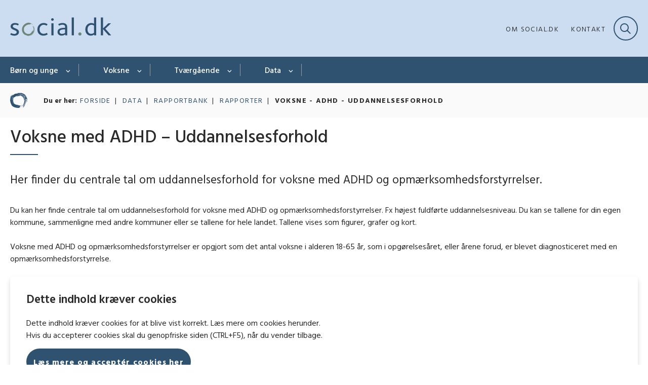

--- FILE ---
content_type: text/html; charset=utf-8
request_url: https://www.social.dk/data/rapportbank/rapporter/voksne-adhd-uddannelsesforhold
body_size: 7788
content:

<!DOCTYPE html>
<html lang="da">
<head id="Head1"><title>
Voksne med ADHD – Uddannelsesforhold | social.dk
</title><meta charset="utf-8" /><meta name="viewport" content="width=device-width, initial-scale=1.0" /><meta http-equiv="X-UA-Compatible" content="IE=edge" /><meta name="documentReference" content="32076">
<meta name="description" content="Her finder du centrale tal om uddannelsesforhold for voksne med ADHD og opmærksomhedsforstyrrelser. ">
<meta property="og:title" content="Voksne med ADHD – Uddannelsesforhold">
<meta property="twitter:title" content="Voksne med ADHD – Uddannelsesforhold">
<meta property="og:description" content="Her finder du centrale tal om uddannelsesforhold for voksne med ADHD og opmærksomhedsforstyrrelser. ">
<meta property="twitter:description" content="Her finder du centrale tal om uddannelsesforhold for voksne med ADHD og opmærksomhedsforstyrrelser. ">
<meta property="og:url" content="https://www.social.dk/data/rapportbank/rapporter/voksne-adhd-uddannelsesforhold">
<meta property="twitter:card" content="summary">
<link href="/Assets/GoBasic/Plugins/Release/h01.gobasic.plugins.css?t=130820250805" rel="stylesheet">
<link href="/Themes/EITV/Release/h03.theme.min.css?t=130820250805" rel="stylesheet">
<script type="text/javascript" src="/Assets/GoBasic/Plugins/Release/h01.gobasic.plugins.min.js?t=130820250805"></script>
<style type="text/css">.logo img{ max-width: 200px;}@media (max-width: 1023px){.logo img{ max-width: 200px;}}</style><script src="https://code.jquery.com/jquery-3.7.0.min.js"></script>
<script src="https://cdnjs.cloudflare.com/ajax/libs/powerbi-client/2.23.1/powerbi.min.js"></script><link rel="shortcut icon" href="/Media/638272736495008675/socialdk_favicon.png" /><link rel="icon" sizes="32x32" type="image/png" href="/Media/638272736495008675/socialdk_favicon.png?width=32&amp;height=32" /><link rel="icon" sizes="16x16" type="image/png" href="/Media/638272736495008675/socialdk_favicon.png?width=16&amp;height=16" /><link rel="icon" sizes="128x128" type="image/png" href="/Media/638272736495008675/socialdk_favicon.png?width=128&amp;height=128" /><link rel="icon" sizes="196x196" type="image/png" href="/Media/638272736495008675/socialdk_favicon.png?width=196&amp;height=196" /><link rel="apple-touch-icon" sizes="180x180" href="/Media/638272736495008675/socialdk_favicon.png?width=180&amp;height=180" /><link rel="apple-touch-icon" sizes="152x152" href="/Media/638272736495008675/socialdk_favicon.png?width=152&amp;height=152" /><link rel="apple-touch-icon" sizes="167x167" href="/Media/638272736495008675/socialdk_favicon.png?width=167&amp;height=167" /><link rel="canonical" href="https://www.social.dk/data/rapportbank/rapporter/voksne-adhd-uddannelsesforhold" />
    <script >
        var application = {};
        application.script = {
            scripts: [],
            register: function (name, config, id) {
                this.scripts.push({
                    name: name,
                    scope: {
                        config: config,
                        element: $('#' + id)
                    }
                });
            }
        }
    </script>
</head>
<body id="body" class="wide-page">
    <form method="post" action="./voksne-adhd-uddannelsesforhold" id="form1">
<div class="aspNetHidden">
<input type="hidden" name="__VIEWSTATE" id="__VIEWSTATE" value="CdAEprqGGv7hvO6P6+63wb+EBQkwJazeFD5eOypN+lb5Ua76G4HSxS1QgTb4iTnqsvAu58DMSDZX/mdwyaEprQ==" />
</div>

<div class="aspNetHidden">

	<input type="hidden" name="__VIEWSTATEGENERATOR" id="__VIEWSTATEGENERATOR" value="9D456832" />
</div>

        <input type="hidden" value=""
            name="devicePixelRatio" id="devicePixelRatio" />
        <script >
            $(document).ready(function () {
                $("#devicePixelRatio").val(window.devicePixelRatio);
            });
        </script>
        <div id="wrapper" class="wrapper">
	
        

        <header class="header">
            <a id="skip" href="#content-main">Spring hovednavigationen over</a>
            
            <div class="header-container">
                
                <div class="logo">
                    <div>
                        <a aria-label="Gå til forsiden af social.dk" href="/"><img src="/Media/638272736496804145/socialDK_logo_RGB.svg" alt="social.dk logo i farver" class="svg" /></a>
                    </div>
                </div>
                
                        <div class="services">
<div class="service-menu">

                    
                        <nav id="services_ctl01_serviceMenu_ctrl" aria-label="Service Menu" class="service">
<div>
<ul>
<li class="service-link collapsed"><a href="/om-socialdk" data-id="28654"><span>Om social.dk</span></a><a tabindex="0" role="button" aria-label="Fold underpunkter ud" class="toggler"></a></li><li class="service-link"><a href="/om-socialdk/kontakt" data-id="28655"><span>Kontakt</span></a></li>
</ul>
</div>
</nav>
                        <div data-collapse="true" id="services_ctl01_siteSearchInput_ctrl" class="site-search ui-front collapse collapsed">
<input type="text" placeholder="Søg" aria-label="Søg" class="search-query" />
<button type="submit" aria-label="Fold søgefelt ud" class="btn btn-default"><span aria-hidden="true">Submit</span></button>
</div>
                        <nav aria-label="Mobil Menu" class="mobile tree-nav">
<div class="nav-toggle">
<a href="#mobile-menu" aria-expanded="false" aria-label="Åben hovednavigationen" class="dropdown-toggle no-smoothscroll"><span aria-hidden="true" class="title">menu</span><span class="button"></span></a>
</div><div id="mobile-menu" class="dropdown">
<ul>
<li class="collapsed"><a href="/boern-og-unge" data-id="25257"><span>B&#248;rn og unge</span></a><a tabindex="0" role="button" aria-label="Fold underpunkter ud" class="toggler"></a></li><li class="collapsed"><a href="/voksne" data-id="25259"><span>Voksne</span></a><a tabindex="0" role="button" aria-label="Fold underpunkter ud" class="toggler"></a></li><li class="collapsed"><a href="/tvaergaaende" data-id="25261"><span>Tv&#230;rg&#229;ende</span></a><a tabindex="0" role="button" aria-label="Fold underpunkter ud" class="toggler"></a></li><li class="active expanded"><a href="/data" data-id="25260" aria-current="true"><span>Data</span></a><a tabindex="0" role="button" aria-label="Fold underpunkter ud" aria-expanded="true" class="toggler"></a><ul>
<li class="collapsed"><a href="/data/databank" data-id="28441"><span>Databank</span></a><a tabindex="0" role="button" aria-label="Fold underpunkter ud" class="toggler"></a></li><li class="active expanded"><a href="/data/rapportbank" data-id="28442" aria-current="true"><span>Rapportbank</span></a><a tabindex="0" role="button" aria-label="Fold underpunkter ud" aria-expanded="true" class="toggler"></a></li>
</ul></li>
</ul>
</div>
</nav>
                    </div></div>
                
                
    

            </div>
            <nav aria-label="Hovedmenu" class="main">
	<div class="bg">
		<div class="cnt">
			<ul id="main-menu" class="dropdown">
				<li class="dropdown"><a href="/boern-og-unge">Børn og unge</a><a href="#mainNavigation_ctrl_menuItem01" aria-expanded="false" aria-label="Børn og unge - flere links" class="dropdown-toggle no-smoothscroll"></a><ul id="mainNavigation_ctrl_menuItem01" hidden>
					<li><a href="/boern-og-unge/adhd-og-opmaerksomhedsforstyrrelser">ADHD og opm&#230;rksomhedsforstyrrelser</a></li><li><a href="/boern-og-unge/anbringelse">Anbringelse</a></li><li><a href="/boern-og-unge/autisme">Autisme</a></li><li><a href="/boern-og-unge/forebyggende-og-stoettende-indsatser">Forebyggende og st&#248;ttende indsatser</a></li><li><a href="/boern-og-unge/psykisk-mistrivsel">Psykisk mistrivsel</a></li><li><a href="/boern-og-unge/udviklingshaemning">Udviklingsh&#230;mning</a></li><li><a href="/boern-og-unge/ungestoette">Ungest&#248;tte</a></li>
				</ul></li><li class="dropdown"><a href="/voksne">Voksne</a><a href="#mainNavigation_ctrl_menuItem02" aria-expanded="false" aria-label="Voksne - flere links" class="dropdown-toggle no-smoothscroll"></a><ul id="mainNavigation_ctrl_menuItem02" hidden>
					<li><a href="/voksne/adhd-og-opmaerksomhedsforstyrrelser">ADHD og opm&#230;rksomhedsforstyrrelser</a></li><li><a href="/voksne/autisme">Autisme</a></li><li><a href="/voksne/erhvervet-hjerneskade">Erhvervet hjerneskade</a></li><li><a href="/voksne/hjemloeshed">Hjeml&#248;shed</a></li><li><a href="/voksne/psykiske-vanskeligheder">Psykiske vanskeligheder</a></li><li><a href="/voksne/stofmisbrug">Stofmisbrug</a></li><li><a href="/voksne/udviklingshaemning">Udviklingsh&#230;mning</a></li><li><a href="/voksne/vold-i-naere-relationer">Vold i n&#230;re relationer</a></li>
				</ul></li><li class="dropdown"><a href="/tvaergaaende">Tværgående</a><a href="#mainNavigation_ctrl_menuItem03" aria-expanded="false" aria-label="Tværgående - flere links" class="dropdown-toggle no-smoothscroll"></a><ul id="mainNavigation_ctrl_menuItem03" hidden>
					<li><a href="/tvaergaaende/analyse-og-vidensarbejde">Analyse- og vidensarbejde</a></li><li><a href="/tvaergaaende/anbefalinger">Anbefalinger</a></li><li><a href="/tvaergaaende/sociale-indsatser">Sociale indsatser</a></li><li><a href="/tvaergaaende/faglige-tilgange">Faglige tilgange</a></li><li><a href="/tvaergaaende/soem">S&#216;M</a></li>
				</ul></li><li class="dropdown active"><a href="/data" aria-current="true">Data</a><a href="#mainNavigation_ctrl_menuItem04" aria-expanded="false" aria-label="Data - flere links" class="dropdown-toggle no-smoothscroll"></a><ul id="mainNavigation_ctrl_menuItem04" hidden>
					<li><a href="/data/databank">Databank</a></li><li><a href="/data/rapportbank">Rapportbank</a></li>
				</ul></li>
			</ul>
		</div>
	</div>
</nav>
        </header>
        <div role="main">
            
            
    
    
<div class="tool-section">
    <div>
        <nav id="ContentPlaceHolderDefault_toolSection_breadcrumb_ctrl" aria-label="Brødkrumme" class="breadcrumb">
<div>
<span class="breadcrumb-label">Du er her:</span>
<ul itemscope="" itemtype="https://schema.org/BreadcrumbList">
<li itemscope="" itemtype="https://schema.org/ListItem" itemprop="itemListElement"><a itemscope="" itemid="https://www.social.dk/" itemtype="https://schema.org/Thing" itemprop="item" href="https://www.social.dk/"><span itemprop="name">Forside</span></a><meta itemprop="position" content="2" /></li>
<li itemscope="" itemtype="https://schema.org/ListItem" itemprop="itemListElement"><a itemscope="" itemid="https://www.social.dk/data" itemtype="https://schema.org/Thing" itemprop="item" href="https://www.social.dk/data"><span itemprop="name">Data</span></a><meta itemprop="position" content="3" /></li>
<li itemscope="" itemtype="https://schema.org/ListItem" itemprop="itemListElement"><a itemscope="" itemid="https://www.social.dk/data/rapportbank" itemtype="https://schema.org/Thing" itemprop="item" href="https://www.social.dk/data/rapportbank"><span itemprop="name">Rapportbank</span></a><meta itemprop="position" content="4" /></li>
<li itemscope="" itemtype="https://schema.org/ListItem" itemprop="itemListElement"><a itemscope="" itemid="https://www.social.dk/data/rapportbank/rapporter" itemtype="https://schema.org/Thing" itemprop="item" href="https://www.social.dk/data/rapportbank/rapporter"><span itemprop="name">Rapporter</span></a><meta itemprop="position" content="5" /></li>
<li itemscope="" itemtype="https://schema.org/ListItem" itemprop="itemListElement" class="active"><span itemprop="name">Voksne - ADHD - Uddannelsesforhold</span><meta itemprop="position" content="6" /></li>
</ul>
</div>
</nav>
        
    </div>
</div>


    
    <div name="content" id="content-main"></div>
    <div class="container">
<div class="web-page">
<h1 class="heading">
Voksne med ADHD – Uddannelsesforhold
</h1><p class="lead">Her finder du centrale tal om uddannelsesforhold for voksne med ADHD og opm&#230;rksomhedsforstyrrelser.</p><div class="text">
<div class="rich-text">
<p>Du kan her finde centrale tal om uddannelsesforhold for voksne med ADHD og opm&aelig;rksomhedsforstyrrelser. Fx h&oslash;jest fuldf&oslash;rte uddannelsesniveau.&nbsp;Du kan se tallene for din egen kommune, sammenligne med andre kommuner eller se tallene for hele landet.&nbsp;Tallene vises som figurer, grafer og kort.</p>
<p>Voksne med ADHD og opm&aelig;rksomhedsforstyrrelser er opgjort som det antal voksne i alderen 18-65 &aring;r, som i opg&oslash;relses&aring;ret, eller &aring;rene forud, er blevet diagnosticeret med en opm&aelig;rksomhedsforstyrrelse.</p>
</div>
</div>
</div>
</div>
    
            <div class="sectionC plh-bottom">
        <div class="container"><div class="row"><div class="span-12"><div class="alert overlay alert-info no-cookies">
	<strong>Dette indhold kr&#230;ver cookies</strong> Dette indhold kræver cookies for at blive vist korrekt. Læs mere om cookies herunder. <br /> Hvis du accepterer cookies skal du genopfriske siden (CTRL+F5), når du vender tilbage.<br /><a href="/om-socialdk/cookies"><span class="btn">L&#230;s mere og accept&#233;r cookies her</span></a>
</div><div id="gb_ContentPlaceHolderDefault_bottomGrid_ctl02" required-cookies="statistics" class="module code">
	<!-- script begin --><!DOCTYPE html>
<html lang="en" xmlns="http://www.w3.org/1999/xhtml">

<head>
  <meta charset="utf-8" />
  <script required-cookies="statistics" data-src="https://code.jquery.com/jquery-3.7.0.min.js" type="text/plain"></script>
  <script required-cookies="statistics" data-src="https://microsoft.github.io/PowerBI-JavaScript/demo/node_modules/powerbi-client/dist/powerbi.js" type="text/plain"></script>
<script required-cookies="statistics" data-src="https://cdnjs.cloudflare.com/ajax/libs/powerbi-client/2.23.1/powerbi.min.js" type="text/plain"></script>





</head>

<body>

  <div id="embedContainer" />
  <script type="text/plain" required-cookies="statistics">
    var embedReportId = "70592a2e-1fe2-458b-8361-38d8fc718d30"; // Rapport: rb nøgletal
    var groupId = "84ffded4-41ad-446f-bc6f-c39db3dfce0f"; // Workspace: Rapportbank - Nøgletal og målgruppestørrelser
    var report;
    var reportContainer;
    var models;
    var config;
    var basicFilter;
    var slicers;
    var getEmbeddingParamtersUrl = `https://powerbi-api.sbst.dk/GetEmbeddingParameters/${groupId}/${embedReportId}`;
    var printknapper = ["cd11b0d161d23e344118","f4cf8c8dea65199dfe09","d54d793417cbec74e6d1","e67933625946bd222afc","2a5d8ccfbd2e049faf6f"];
    var fuldskærmknapper = ["377b9ce55a0acf873569","e1452de4daa5b797545f","e1110e449843dd335e9f","3bef4bfaf92ad00a79fe","07bdcfe22ae05d6e92d2","26d3382a222fef050e0d"];
    var åbenfuldskærm = {
      $schema: "http://powerbi.com/product/schema#basic",
      target: {
        table: "Fuldskærmtabel",
        column: "Fuldskærm"
      },
      operator: "In",
      values: [1]
    };

    var lukfuldskærm = {
      $schema: "http://powerbi.com/product/schema#basic",
      target: {
        table: "Fuldskærmtabel",
        column: "Fuldskærm"
      },
      operator: "In",
      values: [0]
    };

    function delay(ms) {
    return new Promise(resolve => setTimeout(resolve, ms));
}


    function initializeFilterAndSlicer() {
      basicFilter = [
    {
      $schema: "http://powerbi.com/product/schema#basic",
      target: {
        table: "DimMålgruppe",
        column: "Omraade"
      },
      operator: "in",
      values: ["Voksne"],
      filterType: 1 //pbi.models.FilterType.BasicFilter
    },
    {
      $schema: "http://powerbi.com/product/schema#basic",
      target: {
        table: "DimMålgruppe",
        column: "Målgruppe"
      },
      operator: "in",
      values: ["Voksne med ADHD"],
      filterType: 1 //pbi.models.FilterType.BasicFilter
    },
    {
      $schema: "http://powerbi.com/product/schema#basic",
      target: {
        table: "DimNoegletalskategori",
        column: "Noegletalskategori"
      },
      operator: "in",
      values: ["Uddannelse"],
      filterType: 1 //pbi.models.FilterType.BasicFilter
    }
  ];

      slicers = [
        {
          selector: {
            $schema: "http://powerbi.com/product/schema#slicerTargetSelector",
            target: {table: "DimNøgletal",
                    column: "Nøgletal"}
          },
          state: {
            filters: [
              {
                $schema: "http://powerbi.com/product/schema#basic",
                target: {table: "DimNøgletal",
                        column: "Nøgletal"},
                operator: "Top",
                itemCount: 1,
                orderBy: {
                  table: "DimNøgletal",
                  measure: "Count of Nøgletal"
                },
                filterType: 5 // pbi.models.FilterType.TopN            
              }
            ]
          }
        }
      ];
 
    };

 
    function embedReport(){
    $.ajax({
      url: getEmbeddingParamtersUrl,
      type: 'GET',
      dataType: 'json',
      contentType: 'application/json',
      complete: function (result) {
        //called when complete
        console.log("GetEmbeddingParameters request completed");
      },
      async: false,
      success: function (result) {
        //called when successful
        console.log("Embedding report...");
        // Get models object to access enums for embed configuration
        models = window['powerbi-client'].models;
        config = {
          type: result.type.toLowerCase(),
          id: result.embedReport[0].reportId,
          embedUrl: result.embedReport[0].embedUrl,
          accessToken: result.embedToken.token,
          tokenType: models.TokenType.Embed,
          permissions: models.Permissions.All,
          viewMode: models.ViewMode.View,
          settings: {
            filterPaneEnabled: false,
            navContentPaneEnabled: false,
            fullscreen: true,
            commands: [{spotlight: {displayOption: 2}}, {sort: {displayOption: 2}}, {insightsAnalysis : {displayOption: 2}}],
            localeSettings: {language: "da-dk"}
          },
          filters: basicFilter,
          slicers: slicers,
          pageName: 'ReportSection9e7c0e5ab9721602e0b8' // Fane: Forside
        }
        // Get a reference to the embedded report HTML element
        reportContainer = document.getElementById('embedContainer');

        // Embed the report and display it within the div container.
        report = powerbi.embed(reportContainer, config);

        report.on("buttonClicked", async function (event) {
          if(event.detail.title=="Printknap" && document.fullscreen){
            await report.exitFullscreen();
            await delay(500);
            await report.print(); 
          }
          else if(event.detail.title=="Printknap" && !document.fullscreen){
            await report.print();
            console.log("print i normal visning");
          }
        });

        report.on("buttonClicked", async function (event) {
          if(event.detail.title=="Fuldskærmsvisning"  && !document.fullscreen){
            await report.fullscreen();
          }
          else if(event.detail.title=="Fuldskærmsvisning" && document.fullscreen){
            await report.exitFullscreen();
          }
        });

        document.addEventListener("fullscreenchange", async function() {
          if (document.fullscreen) {
            console.log('Entering Full Screen Toggle');
            try {
              await report.updateFilters(models.FiltersOperations.Replace, [åbenfuldskærm]);
              console.log(report.getFilters());
              console.log("Report filters were replaced.");
            }
            catch (errors) {
              console.log(errors);
            }
          }
          else {
            console.log('Exiting Full Screen Toggle');
            try {
              await report.updateFilters(models.FiltersOperations.Replace, [lukfuldskærm]);
              console.log(report.getFilters());
              console.log("Report filters were replaced.");
            }
            catch (errors) {
              console.log(errors);
            }
          }
        });

        // code to resize the reportContainer to the size of the hosting browser window.
        $(function () {
          $("#embedContainer").width($(".span-12").width());
          $("#embedContainer").height($("#embedContainer").width() * (9/16));
          $(window).resize(function () {
            $("#embedContainer").width($(".span-12").width());
            $("#embedContainer").height($("#embedContainer").width() * (9/16));
          });
        });
      },
      error: function (result) {
        //called when there is an error
        //alert(result);
        console.log("GetEmbeddingParameters request failed " + JSON.stringify(result));
      },
    });
  };


initializeFilterAndSlicer();  
embedReport();



</script>

</body>

</html><!-- script end -->
</div></div></div></div><div class="container"><div class="row"><div class="span-12"><div id="gb_ContentPlaceHolderDefault_bottomGrid_ctl03" class="module multi-box card">
	<div class="text">
<div class="rich-text">
<p>Anm.: Hvis kommunen eller observationen ikke fremkommer i grafen/figuren, er data diskretioneret eller kan p&aring; anden m&aring;de ikke angives.</p>
<p>Anm.: Opg&oslash;relser p&aring; kommuneniveau afspejler de borgere, som en kommune vurderes at have handleforpligtelsen for pr. 31/12 i opg&oslash;relses&aring;ret.</p>
<p>&nbsp;</p>
</div>
</div>
</div></div></div></div><div class="container"><div class="row"><div class="span-3"><div id="gb_ContentPlaceHolderDefault_bottomGrid_ctl04" class="module code">
	<!-- script begin --><script>
    // Vent på, at hele dokumentet er loadet, før koden eksekveres
    window.addEventListener('load', function() {
        // Hent alle iframe-elementer med class'en 'myIframe'
        var iframes = document.querySelectorAll('IFRAME');

        // Loop igennem alle iframe-elementer og sæt alternativ tekst
        iframes.forEach(function(iframe) {
            iframe.title = 'Datavisning af en Power BI rapport. Kontakt Social- og Boligstyrelsen for nærmere info, hvis data ønskes på anden vis.';
        });
    });
</script><!-- script end -->
</div></div></div></div></div>
    

            
        </div>
        </div>
        <footer aria-label="Bund">
            
            <div class="container"><div class="row"><div class="span-4"><div id="gb_footerGrid_ctl01" class="module code">
	<!-- script begin --><head>
<style>

.heading {
overflow-wrap: break-word;
hyphens: manual;
hyphenate-character: '-';

</style>
</head><!-- script end -->
</div></div><div class="span-4"><div id="gb_footerGrid_ctl02" class="module code">
	<!-- script begin --><head>
<style>

footer {
padding: 0px 0;
}

</style>
</head><!-- script end -->
</div></div><div class="span-4"><div id="gb_footerGrid_ctl03" class="module code">
	<!-- script begin --><head>
<style>

@media only screen and (min-width: 1200px) {
  /* For desktop: */
.hero.split-box {max-height: 456px;}
}

</style>
</head><!-- script end -->
</div></div></div></div><div id="gb_footerGrid_ctl04" class="module inner-grid color-gradient-b identity-element">
	<div class="container"><div class="row"><div class="span-9"><div id="gb_footerGrid_ctl05_ctl01" class="module inner-grid">
	<div class="container"><div class="row"><div class="span-9"><div id="gb_footerGrid_ctl05_ctl02_ctl01" class="module multi-box card">
	<div class="media">
<picture>
<source media="(max-width: 480px)" srcset="/Media/638283749344488882/DK_Social-%20og%20Boligstyrelsen_logo_sort.svg?width=480"><source media="(max-width: 678px)" srcset="/Media/638283749344488882/DK_Social-%20og%20Boligstyrelsen_logo_sort.svg?width=678"><source media="(max-width: 768px)" srcset="/Media/638283749344488882/DK_Social-%20og%20Boligstyrelsen_logo_sort.svg?width=768"><source media="(max-width: 1200px)" srcset="/Media/638283749344488882/DK_Social-%20og%20Boligstyrelsen_logo_sort.svg?width=1200"><source media="(max-width: 1920px)" srcset="/Media/638283749344488882/DK_Social-%20og%20Boligstyrelsen_logo_sort.svg?width=1920"><img loading="lazy" src="/Media/638283749344488882/DK_Social-%20og%20Boligstyrelsen_logo_sort.svg" alt="Social- og Boligstyrelsens logo: Sort" class="svg" />
</picture>
</div>
</div></div></div></div><div class="container"><div class="row"><div class="span-3"><div id="gb_footerGrid_ctl05_ctl02_ctl02" class="module multi-box card">
	<div class="text">
<div class="rich-text">
<p>Lerchesgade 35, 5<br />5000 Odense C<br />Tlf.: <a href="tel:72423700">72 42 37 00</a><br /><a type="mailto" href="mailto:info@sbst.dk">info@sbst.dk</a><br /><a rel="noopener" href="https://www.sbst.dk/om-os/kontakt" target="_blank" data-type="internal" data-id="15325">sikkermail</a></p>
<p>EAN-nr.: 5798000354838<br />CVR-nr.: 26144698</p>
</div>
</div>
</div></div><div class="span-3"><div id="gb_footerGrid_ctl05_ctl02_ctl03" class="module link-list card">
	<div class="text">
<h2 class="heading">
social.dk
</h2><ul class="items">
<li class="item"><a target="_self" href="/om-socialdk/kontakt">Kontakt</a></li><li class="item"><a target="_self" href="/om-socialdk">Om social.dk</a></li><li class="item"><a target="_self" href="/om-socialdk/about-socialdk">About social.dk</a></li><li class="item"><a target="_blank" href="https://www.was.digst.dk/social-dk">Tilg&#230;ngelighedserkl&#230;ring</a></li><li class="item"><a target="_self" href="/om-socialdk/cookies">Om brugen af cookies</a></li><li class="item"><a target="_blank" href="https://www.sbst.dk/om-os/organisation/social-og-boligstyrelsens-privatlivspolitik">Persondatapolitik</a></li>
</ul>
</div>
</div></div><div class="span-3"><div id="gb_footerGrid_ctl05_ctl02_ctl04" class="module link-list card">
	<div class="text">
<h2 class="heading">
Besøg også
</h2><ul class="items">
<li class="item"><a target="_blank" href="https://www.sbst.dk/">Social- og Boligstyrelsen</a></li><li class="item"><a target="_blank" href="https://sm.dk/">Social- og Boligministeriet</a></li><li class="item"><a target="_blank" href="https://hmi-basen.dk/">Hj&#230;lpemiddelbasen</a></li><li class="item"><a target="_blank" href="https://www.cmm.dk/">Center mod Menneskehandel</a></li><li class="item"><a target="_blank" href="https://dntm.dk/">Den Nationale Tolkemyndighed</a></li><li class="item"><a target="_blank" href="https://tilbudsportalen.dk/">Tilbudsportalen</a></li><li class="item"><a target="_blank" href="https://tolkeportal.dk/">Tolkeportalen</a></li>
</ul>
</div>
</div></div></div></div>
</div></div></div></div>
</div><div class="container"><div class="row"><div class="span-12"><div id="gb_footerGrid_ctl06" class="module code">
	<!-- script begin --><script type="text/javascript">
    window._monsido = window._monsido || {
        token: "tgXkrDUYFwqw2HOL6l4XZA",
        statistics: {
            enabled: true,
            cookieLessTracking: false,
            documentTracking: {
                enabled: false,
                documentCls: "monsido_download",
                documentIgnoreCls: "monsido_ignore_download",
                documentExt: ["pdf","doc","ppt","docx","pptx"],
            },
        },
    };
</script>
<script type="text/javascript" async src="https://app-script.monsido.com/v2/monsido-script.js"></script><!-- script end -->
</div></div></div></div>
            
        </footer>
        
        <script type="text/javascript" src="/Assets/GoBasic/Plugins/Release/b01.gobasic.plugins.min.js?t=130820250805"></script>
<script type="text/javascript" src="/Assets/GoBasic/Applications/Release/b02.gobasic.applications.min.js?t=130820250805"></script>
<script type="text/javascript" src="/Assets/Custom/Applications/Release/b02.custom.applications.min.js?t=130820250805"></script>
<script type="text/javascript">
    if (application.initialization) application.initialization.init();
    if (application.navigation) application.navigation.init();
    if (application.search) application.search.init({"collapsedButtonHelpText": "Fold søgefelt ud", "notCollapsedButtonHelpText": "Fold søgefelt ind", "notCollapsedTextEnteredButtonHelpText": "Søg", "url": "/soegeresultater"});
    if (application.breadcrumb) application.breadcrumb.init({});
    if (application.finalization) application.finalization.init();
</script>

        <script >
            for (var s = 0; s < application.script.scripts.length; s++) {
                var script = application.script.scripts[s];
                var app = application[script.name];
                if (app)
                    app.init(script.scope);
            }
        </script>
    </form>

    <div data-available-cookies="statistics|marketing" aria-label="Cookie banner" role="region" class="module cookie-banner">
<div class="wrap">
<div class="wrap">
<div class="text cookie-state-Warned">
<span class="heading">Du bestemmer over dine data</span><p>Social.dk anvender tredjepartsservices, som benytter cookies til at indsamle oplysninger om dig til de formål, der vises herunder. <br><br>For at hjemmesidens data- og rapportvisninger kan fungere, kræves statistik-cookies. Uden disse kan visningerne ikke indlæses. Ønsker du ikke at acceptere statistik-cookies, kan du i stedet kontakte os på <a href="mailto:info@social.dk">info@social.dk</a> for at anmode om at få tilsendt de relevante data. <br><br>Vælger du "Accepter alle", giver du samtykke til, at tredjepartsservices må placere denne type cookies hos dig. Du kan til- og fravælge formål herunder og ændre dit valg når som helst.<a href="/om-socialdk/cookies" class="more-info">L&#230;s mere om cookies</a></p>
</div><div class="form">
<div class="form-group">
<fieldset aria-required="true">
<legend>
Choose cookies
</legend><div class="checkbox">
<input type="checkbox" id="statistics" class="form-control cookie-category" /><label for="statistics" class="form-label">Statistik</label>
</div><div class="checkbox">
<input type="checkbox" id="marketing" class="form-control cookie-category" /><label for="marketing" class="form-label">Marketing</label>
</div>
</fieldset>
</div>
</div>
</div><div class="buttons">
<button data-accept-all-Text="Accepter alle" data-accept-selected-text="Accepter valgte" type="button" class="btn accept-cookies">Accepter alle</button><button type="button" class="btn reject-cookies">Afvis alle</button>
</div>
</div>
</div>
</body>
</html>


--- FILE ---
content_type: image/svg+xml
request_url: https://www.social.dk/Media/638283749344488882/DK_Social-%20og%20Boligstyrelsen_logo_sort.svg?width=1920
body_size: 3275
content:
<?xml version="1.0" encoding="utf-8"?>
<!-- Generator: Adobe Illustrator 27.6.1, SVG Export Plug-In . SVG Version: 6.00 Build 0)  -->
<svg version="1.1" id="Lag_1" xmlns="http://www.w3.org/2000/svg" xmlns:xlink="http://www.w3.org/1999/xlink" x="0px" y="0px"
	 width="103.1px" height="40.6px" viewBox="0 0 103.1 40.6" style="enable-background:new 0 0 103.1 40.6;" xml:space="preserve">
<style type="text/css">
	.st0{fill:#1E1E1C;}
</style>
<g>
	<g>
		<path class="st0" d="M14.35,19.67c0.52,0,0.93-0.42,0.93-0.93c0-0.52-0.42-0.93-0.93-0.93c-0.52,0-0.93,0.42-0.93,0.93
			C13.42,19.25,13.83,19.67,14.35,19.67"/>
		<path class="st0" d="M21.82,15.65c0.48,0,0.88-0.39,0.88-0.88c0-0.48-0.39-0.88-0.88-0.88s-0.88,0.39-0.88,0.88
			C20.94,15.26,21.34,15.65,21.82,15.65"/>
		<path class="st0" d="M13.25,16.67c-0.56,0-1.01-0.46-1.01-1.02c0-0.56,0.45-1.02,1.01-1.02s1.01,0.46,1.01,1.02
			C14.26,16.21,13.81,16.67,13.25,16.67"/>
		<path class="st0" d="M16.78,19.86c0.48,0,0.88-0.39,0.88-0.88s-0.39-0.88-0.88-0.88s-0.88,0.39-0.88,0.88
			C15.89,19.46,16.29,19.86,16.78,19.86"/>
		<path class="st0" d="M19.19,20.28c0.48,0,0.88-0.39,0.88-0.88s-0.39-0.88-0.88-0.88s-0.88,0.39-0.88,0.88
			C18.31,19.89,18.7,20.28,19.19,20.28"/>
		<path class="st0" d="M18.31,17.26c0.52,0,0.93-0.42,0.93-0.93c0-0.52-0.42-0.93-0.93-0.93s-0.93,0.42-0.93,0.93
			C17.38,16.83,17.79,17.26,18.31,17.26"/>
		<path class="st0" d="M15.92,16.81c0.52,0,0.93-0.42,0.93-0.93c0-0.52-0.42-0.93-0.93-0.93s-0.93,0.42-0.93,0.93
			C14.98,16.39,15.4,16.81,15.92,16.81"/>
		<path class="st0" d="M17.43,14.29c0.58,0,1.06-0.48,1.06-1.06c0-0.59-0.47-1.06-1.06-1.06s-1.06,0.48-1.06,1.06
			C16.37,13.82,16.84,14.29,17.43,14.29"/>
		<path class="st0" d="M19.4,9.71c0.48,0,0.88-0.39,0.88-0.88s-0.39-0.88-0.88-0.88s-0.88,0.39-0.88,0.88S18.91,9.71,19.4,9.71"/>
		<path class="st0" d="M18.75,11.9c0.48,0,0.88-0.39,0.88-0.88s-0.39-0.89-0.88-0.89s-0.88,0.39-0.88,0.89
			C17.87,11.51,18.26,11.9,18.75,11.9"/>
		<path class="st0" d="M17.43,8.16c0.48,0,0.88-0.39,0.88-0.88s-0.39-0.88-0.88-0.88s-0.88,0.39-0.88,0.88
			C16.54,7.77,16.94,8.16,17.43,8.16"/>
		<path class="st0" d="M21.6,9.04c0.48,0,0.88-0.39,0.88-0.88s-0.39-0.88-0.88-0.88s-0.88,0.39-0.88,0.88S21.12,9.04,21.6,9.04"/>
		<path class="st0" d="M22.91,11.03c0.48,0,0.88-0.39,0.88-0.88s-0.39-0.88-0.88-0.88s-0.88,0.39-0.88,0.88S22.43,11.03,22.91,11.03
			"/>
		<path class="st0" d="M22.91,13.45c0.48,0,0.88-0.39,0.88-0.88s-0.39-0.89-0.88-0.89s-0.88,0.39-0.88,0.89
			C22.04,13.05,22.43,13.45,22.91,13.45"/>
		<path class="st0" d="M14.72,8.38c0.48,0,0.88-0.39,0.88-0.88s-0.39-0.88-0.88-0.88s-0.88,0.39-0.88,0.88S14.24,8.38,14.72,8.38"/>
		<path class="st0" d="M20.72,17.86c0.48,0,0.88-0.39,0.88-0.88s-0.39-0.89-0.88-0.89s-0.88,0.39-0.88,0.89
			C19.84,17.48,20.24,17.86,20.72,17.86"/>
		<path class="st0" d="M9.44,19.67c-0.52,0-0.93-0.42-0.93-0.93c0-0.52,0.42-0.93,0.93-0.93c0.52,0,0.93,0.42,0.93,0.93
			C10.38,19.25,9.96,19.67,9.44,19.67"/>
		<path class="st0" d="M1.97,15.65c-0.48,0-0.88-0.39-0.88-0.88c0-0.48,0.39-0.88,0.88-0.88s0.88,0.39,0.88,0.88
			C2.86,15.26,2.47,15.65,1.97,15.65"/>
		<path class="st0" d="M11.9,19.46c0.52,0,0.93-0.42,0.93-0.93s-0.42-0.93-0.93-0.93c-0.52,0-0.93,0.42-0.93,0.93
			C10.97,19.03,11.39,19.46,11.9,19.46"/>
		<path class="st0" d="M10.55,16.67c0.56,0,1.01-0.46,1.01-1.02c0-0.56-0.45-1.02-1.01-1.02s-1.01,0.46-1.01,1.02
			C9.53,16.21,9.98,16.67,10.55,16.67"/>
		<path class="st0" d="M11.9,6.09c0.68,0,1.24-0.56,1.24-1.24s-0.55-1.24-1.24-1.24c-0.68,0-1.24,0.56-1.24,1.24
			C10.66,5.54,11.22,6.09,11.9,6.09"/>
		<path class="st0" d="M11.9,8.38c0.48,0,0.88-0.39,0.88-0.88s-0.39-0.88-0.88-0.88s-0.88,0.39-0.88,0.88S11.42,8.38,11.9,8.38"/>
		<path class="st0" d="M11.9,1.77c0.48,0,0.88-0.39,0.88-0.88s-0.39-0.88-0.88-0.88s-0.88,0.39-0.88,0.88S11.42,1.77,11.9,1.77"/>
		<path class="st0" d="M11.9,14.03c-0.68,0-1.24-0.56-1.24-1.24c0-0.69,0.55-1.24,1.24-1.24c0.68,0,1.24,0.56,1.24,1.24
			C13.13,13.47,12.58,14.03,11.9,14.03"/>
		<path class="st0" d="M7.02,19.86c-0.48,0-0.88-0.39-0.88-0.88s0.39-0.88,0.88-0.88S7.9,18.5,7.9,18.98S7.5,19.86,7.02,19.86"/>
		<path class="st0" d="M4.62,20.28c-0.48,0-0.88-0.39-0.88-0.88s0.39-0.88,0.88-0.88s0.88,0.39,0.88,0.88
			C5.5,19.89,5.1,20.28,4.62,20.28"/>
		<path class="st0" d="M11.9,10.99c0.58,0,1.06-0.48,1.06-1.06c0-0.59-0.47-1.06-1.06-1.06c-0.59,0-1.06,0.47-1.06,1.06
			C10.84,10.51,11.31,10.99,11.9,10.99"/>
		<path class="st0" d="M5.5,17.26c-0.52,0-0.93-0.42-0.93-0.93c0-0.52,0.42-0.93,0.93-0.93s0.93,0.42,0.93,0.93
			C6.43,16.83,6.01,17.26,5.5,17.26"/>
		<path class="st0" d="M7.89,16.81c-0.52,0-0.93-0.42-0.93-0.93c0-0.52,0.42-0.93,0.93-0.93s0.93,0.42,0.93,0.93
			C8.82,16.39,8.4,16.81,7.89,16.81"/>
		<path class="st0" d="M6.37,14.29c-0.58,0-1.06-0.48-1.06-1.06c0-0.59,0.47-1.06,1.06-1.06s1.06,0.48,1.06,1.06
			C7.44,13.82,6.97,14.29,6.37,14.29"/>
		<path class="st0" d="M4.4,9.71c-0.48,0-0.88-0.39-0.88-0.88S3.92,7.95,4.4,7.95s0.88,0.39,0.88,0.88S4.88,9.71,4.4,9.71"/>
		<path class="st0" d="M5.06,11.9c-0.48,0-0.88-0.39-0.88-0.88s0.39-0.89,0.88-0.89s0.88,0.39,0.88,0.89
			C5.93,11.51,5.54,11.9,5.06,11.9"/>
		<path class="st0" d="M6.37,8.16c-0.48,0-0.88-0.39-0.88-0.88s0.39-0.88,0.88-0.88S7.25,6.8,7.25,7.29S6.86,8.16,6.37,8.16"/>
		<path class="st0" d="M2.2,9.04c-0.48,0-0.88-0.39-0.88-0.88S1.72,7.29,2.2,7.29s0.88,0.39,0.88,0.88S2.69,9.04,2.2,9.04"/>
		<path class="st0" d="M0.88,11.03C0.39,11.03,0,10.63,0,10.15s0.39-0.88,0.88-0.88s0.88,0.39,0.88,0.88S1.36,11.03,0.88,11.03"/>
		<path class="st0" d="M0.88,13.45C0.39,13.45,0,13.05,0,12.57s0.39-0.89,0.88-0.89s0.88,0.39,0.88,0.89
			C1.76,13.05,1.36,13.45,0.88,13.45"/>
		<path class="st0" d="M9.07,8.38c-0.48,0-0.88-0.39-0.88-0.88s0.39-0.88,0.88-0.88S9.95,7.02,9.95,7.5S9.55,8.38,9.07,8.38"/>
		<path class="st0" d="M3.08,17.86c-0.48,0-0.88-0.39-0.88-0.88s0.39-0.89,0.88-0.89s0.88,0.39,0.88,0.89
			C3.96,17.48,3.56,17.86,3.08,17.86"/>
		<path class="st0" d="M10.54,3.53c-0.48,0-0.88-0.39-0.88-0.88s0.39-0.88,0.88-0.88c0.48,0,0.88,0.39,0.88,0.88
			S11.04,3.53,10.54,3.53"/>
		<path class="st0" d="M13.25,3.53c0.48,0,0.88-0.39,0.88-0.88s-0.39-0.88-0.88-0.88s-0.88,0.39-0.88,0.88S12.77,3.53,13.25,3.53"/>
	</g>
	<g>
		<path class="st0" d="M38.59,20.18c-2.27,0-3.48-1.1-3.59-1.23l0.99-1.54c0.22,0.14,1.22,0.87,2.48,0.87
			c1.04,0,1.71-0.52,1.71-1.29c0-0.32-0.14-0.59-0.31-0.75c-0.67-0.67-2.57-0.92-3.69-2.04c-0.43-0.43-0.84-1.05-0.84-2.01
			c0-1.92,1.55-3.16,3.69-3.16c2.11,0,3.26,1.07,3.36,1.16l-1.02,1.45c-0.14-0.11-1.12-0.8-2.18-0.8c-0.94,0-1.61,0.45-1.61,1.12
			c0,0.32,0.1,0.46,0.27,0.64c0.52,0.52,2.7,0.99,3.8,2.1c0.52,0.52,0.83,1.1,0.83,2.1C42.45,18.8,40.93,20.18,38.59,20.18z"/>
		<path class="st0" d="M47.47,20.15c-2.31,0-3.92-1.69-3.92-4.1c0-2.45,1.68-4.2,4.07-4.2c2.31,0,3.93,1.71,3.93,4.07
			C51.57,18.43,49.9,20.15,47.47,20.15z M47.54,13.63c-1.1,0-1.82,0.94-1.82,2.35c0,1.44,0.78,2.39,1.9,2.39
			c1.12,0,1.79-0.92,1.79-2.35C49.41,14.59,48.65,13.63,47.54,13.63z"/>
		<path class="st0" d="M56.6,20.15c-2.46,0-4.03-1.76-4.03-4.09c0-2.45,1.8-4.21,4.17-4.21c1.66,0,2.6,0.8,2.71,0.95l-0.87,1.33
			c-0.11-0.08-0.77-0.54-1.66-0.54c-1.44,0-2.2,1.25-2.2,2.36c0,1.37,0.7,2.42,2.14,2.42c1.01,0,1.82-0.54,1.89-0.57l0.83,1.37
			C59.55,19.22,58.45,20.15,56.6,20.15z"/>
		<path class="st0" d="M62.05,11.1c-0.69,0-1.23-0.54-1.23-1.23c0-0.69,0.54-1.23,1.23-1.23c0.69,0,1.23,0.54,1.23,1.23
			C63.28,10.56,62.73,11.1,62.05,11.1z M60.98,19.93v-7.85h2.15v7.85H60.98z"/>
		<path class="st0" d="M69.56,19.93v-0.56c-0.14,0.1-0.98,0.73-2.22,0.73c-1.57,0-2.53-1.04-2.53-2.52c0-2.8,3.41-2.84,4.38-2.84
			h0.22c0-0.48-0.01-0.7-0.24-0.92c-0.18-0.18-0.53-0.32-1.12-0.32c-1.04,0-1.97,0.52-2.1,0.57l-0.71-1.37
			c0.11-0.1,1.18-0.84,2.98-0.84c0.67,0,1.8,0.11,2.57,0.88c0.66,0.66,0.64,1.47,0.64,2.49v4.71L69.56,19.93L69.56,19.93z
			 M69.4,16.21c-0.14,0-0.34,0-0.34,0c-1.39,0-2.38,0.24-2.38,1.23c0,0.81,0.69,1.04,1.22,1.04c0.88,0,1.4-0.43,1.5-0.48V16.21z"/>
		<path class="st0" d="M73.23,19.93V8.37h2.15v11.56L73.23,19.93L73.23,19.93z"/>
		<path class="st0" d="M77.21,16.63v-1.79h4.2v1.79H77.21z"/>
		<path class="st0" d="M90.62,20.15c-2.31,0-3.92-1.69-3.92-4.1c0-2.45,1.68-4.2,4.07-4.2c2.31,0,3.93,1.71,3.93,4.07
			C94.71,18.43,93.05,20.15,90.62,20.15z M90.68,13.63c-1.1,0-1.82,0.94-1.82,2.35c0,1.44,0.78,2.39,1.9,2.39
			c1.12,0,1.79-0.92,1.79-2.35S91.79,13.63,90.68,13.63z"/>
		<path class="st0" d="M102.15,22.61c-0.48,0.48-1.34,1.04-2.91,1.04c-2.2,0-3.4-1.04-3.53-1.16l0.87-1.4
			c0.11,0.07,1.13,0.78,2.42,0.78c1.74,0,1.86-1.09,1.86-1.92v-0.49c-0.11,0.07-0.71,0.48-1.83,0.48c-2.39,0-3.53-1.92-3.53-3.86
			c0-2.35,1.66-4.21,4.21-4.21c1.68,0,3.05,0.71,3.27,0.83v7.14C102.99,20.91,102.99,21.76,102.15,22.61z M100.87,13.82
			c-0.11-0.04-0.6-0.24-1.18-0.24c-1.12,0-2.03,0.88-2.03,2.38c0,1.47,0.87,2.25,1.86,2.25c0.69,0,1.29-0.35,1.34-0.39v-3.99H100.87
			z"/>
		<path class="st0" d="M10.55,35.83c-1.01,1.01-2.35,1.04-3.85,1.04H3.71V26.22h3.47c1.23,0,2.28,0.08,3.06,0.87
			c0.63,0.63,0.8,1.29,0.8,2.04c0,1.85-1.27,2.22-1.48,2.3c0.27,0.08,1.82,0.42,1.82,2.25C11.38,34.65,11.02,35.37,10.55,35.83z
			 M7.03,27.99H5.85v2.67h0.31c1.22,0,2.65,0.16,2.65-1.36C8.8,27.97,7.73,27.99,7.03,27.99z M8.73,32.77
			c-0.39-0.39-0.84-0.45-1.85-0.45H5.84v2.74h1.22c1.06,0,1.37-0.18,1.66-0.46c0.22-0.22,0.35-0.56,0.35-0.92
			C9.07,33.36,8.97,33.01,8.73,32.77z"/>
		<path class="st0" d="M16.41,37.09c-2.31,0-3.92-1.69-3.92-4.1c0-2.45,1.68-4.2,4.07-4.2c2.31,0,3.93,1.71,3.93,4.07
			C20.49,35.37,18.83,37.09,16.41,37.09z M16.46,30.56c-1.1,0-1.82,0.94-1.82,2.35c0,1.44,0.78,2.39,1.9,2.39s1.79-0.92,1.79-2.35
			C18.34,31.52,17.57,30.56,16.46,30.56z"/>
		<path class="st0" d="M21.85,36.87V25.31H24v11.56H21.85z"/>
		<path class="st0" d="M26.76,28.04c-0.69,0-1.23-0.54-1.23-1.23s0.54-1.23,1.23-1.23s1.23,0.54,1.23,1.23
			C27.99,27.5,27.44,28.04,26.76,28.04z M25.69,36.87v-7.85h2.15v7.85H25.69z"/>
		<path class="st0" d="M35.68,39.55c-0.48,0.48-1.34,1.04-2.91,1.04c-2.2,0-3.4-1.04-3.53-1.16l0.87-1.4
			c0.11,0.07,1.13,0.78,2.42,0.78c1.74,0,1.86-1.09,1.86-1.92v-0.49c-0.11,0.07-0.71,0.48-1.83,0.48c-2.39,0-3.53-1.92-3.53-3.86
			c0-2.35,1.66-4.21,4.21-4.21c1.68,0,3.05,0.71,3.27,0.83v7.14C36.53,37.85,36.53,38.7,35.68,39.55z M34.4,30.76
			c-0.11-0.04-0.6-0.24-1.18-0.24c-1.12,0-2.03,0.88-2.03,2.38c0,1.47,0.87,2.25,1.86,2.25c0.69,0,1.29-0.35,1.34-0.39v-3.99H34.4z"
			/>
		<path class="st0" d="M40.98,37.09c-1.79,0-2.95-0.81-3.05-0.9l0.73-1.37c0.16,0.08,1.05,0.64,2.04,0.64
			c0.95,0,1.22-0.38,1.22-0.77c0-0.52-0.43-0.63-1.69-1.15c-0.69-0.29-1.95-0.78-1.95-2.28c0-1.5,1.23-2.48,3.08-2.48
			c1.71,0,2.6,0.7,2.6,0.7l-0.7,1.33c-0.08-0.04-0.99-0.52-1.79-0.52c-0.8,0-1.05,0.39-1.05,0.71c0,0.53,0.54,0.67,1.42,1.02
			c1.07,0.43,2.25,0.91,2.25,2.5C44.09,36.12,42.89,37.09,40.98,37.09z"/>
		<path class="st0" d="M49.25,37.09c-0.7,0-1.5-0.18-2.03-0.7c-0.67-0.67-0.67-1.43-0.67-2.52V30.8h-1.36v-1.79h1.36v-2.18h2.15
			v2.18h2.24v1.79H48.7v3.15c0,0.63,0.04,1.34,0.99,1.34c0.49,0,0.84-0.14,0.99-0.19l0.54,1.48C51.16,36.63,50.41,37.09,49.25,37.09
			z"/>
		<path class="st0" d="M57.28,36.95c-0.6,1.55-0.95,2.27-1.51,2.83c-0.34,0.34-1.01,0.81-2.3,0.81c-1.15,0-1.9-0.46-1.96-0.49
			l0.64-1.54c0.11,0.04,0.59,0.27,1.22,0.27c0.48,0,0.81-0.14,1.06-0.39c0.38-0.38,0.66-1.22,0.78-1.57l-3.29-7.85h2.28l2.11,5.51
			l1.96-5.51h2.13L57.28,36.95z"/>
		<path class="st0" d="M66.53,30.63c-0.07-0.01-0.36-0.04-0.48-0.04c-1.31,0-1.96,0.78-2.2,1.13v5.16h-2.15v-7.85h1.83V30
			c0.07-0.11,1.04-1.22,2.6-1.22c0.56,0,0.84,0.19,0.9,0.21L66.53,30.63z"/>
		<path class="st0" d="M74.61,33.64h-5.17c-0.03,0.57,0.45,1.78,2.01,1.78c0.99,0,1.76-0.39,2.1-0.56l0.7,1.37
			c-0.04,0.04-1.25,0.87-2.98,0.87c-2.56,0-3.92-1.82-3.92-4.1c0-2.41,1.54-4.2,3.76-4.2c2.3,0,3.53,1.62,3.53,4.18
			C74.65,33.3,74.61,33.53,74.61,33.64z M71.17,30.39c-0.98,0-1.58,0.73-1.74,1.71h3.22C72.65,31.67,72.5,30.39,71.17,30.39z"/>
		<path class="st0" d="M76.24,36.87V25.31h2.15v11.56H76.24z"/>
		<path class="st0" d="M83.03,37.09c-1.79,0-2.95-0.81-3.05-0.9l0.73-1.37c0.16,0.08,1.05,0.64,2.04,0.64
			c0.95,0,1.22-0.38,1.22-0.77c0-0.52-0.43-0.63-1.69-1.15c-0.69-0.29-1.95-0.78-1.95-2.28c0-1.5,1.23-2.48,3.08-2.48
			c1.71,0,2.6,0.7,2.6,0.7l-0.7,1.33c-0.08-0.04-0.99-0.52-1.79-0.52s-1.05,0.39-1.05,0.71c0,0.53,0.54,0.67,1.43,1.02
			c1.06,0.43,2.25,0.91,2.25,2.5C86.13,36.12,84.93,37.09,83.03,37.09z"/>
		<path class="st0" d="M94.68,33.64h-5.17c-0.03,0.57,0.45,1.78,2.01,1.78c0.99,0,1.76-0.39,2.1-0.56l0.7,1.37
			c-0.04,0.04-1.25,0.87-2.98,0.87c-2.56,0-3.92-1.82-3.92-4.1c0-2.41,1.54-4.2,3.76-4.2c2.3,0,3.53,1.62,3.53,4.18
			C94.71,33.3,94.68,33.53,94.68,33.64z M91.23,30.39c-0.98,0-1.58,0.73-1.74,1.71h3.22C92.71,31.67,92.56,30.39,91.23,30.39z"/>
		<path class="st0" d="M100.95,36.87v-4.14c0-1.02-0.04-1.54-0.34-1.82c-0.1-0.1-0.34-0.29-0.84-0.29c-0.69,0-1.33,0.39-1.45,0.49
			v5.75h-2.15v-7.85H98v0.59c0.13-0.1,1.1-0.81,2.22-0.81c0.83,0,1.54,0.25,2.04,0.77c0.9,0.9,0.84,2.06,0.84,3.08v4.23h-2.15V36.87
			z"/>
	</g>
</g>
</svg>


--- FILE ---
content_type: application/javascript; charset=utf-8
request_url: https://cdnjs.cloudflare.com/ajax/libs/powerbi-client/2.23.1/powerbi.min.js
body_size: 34701
content:
// powerbi-client v2.23.1
// Copyright (c) Microsoft Corporation.
// Licensed under the MIT License.
/*! For license information please see powerbi.js.LICENSE.txt */
!function(t,e){"object"==typeof exports&&"object"==typeof module?module.exports=e():"function"==typeof define&&define.amd?define([],e):"object"==typeof exports?exports["powerbi-client"]=e():t["powerbi-client"]=e()}(this,(()=>(()=>{var t={428:function(t){var e;e=function(){return function(t){var e={};function r(i){if(e[i])return e[i].exports;var a=e[i]={exports:{},id:i,loaded:!1};return t[i].call(a.exports,a,a.exports,r),a.loaded=!0,a.exports}return r.m=t,r.c=e,r.p="",r(0)}([function(t,e){"use strict";var r=function(){function t(t,e,r){void 0===e&&(e={}),this.defaultHeaders=e,this.defaultTargetWindow=r,this.windowPostMessageProxy=t}return t.addTrackingProperties=function(t,e){return t.headers=t.headers||{},e&&e.id&&(t.headers.id=e.id),t},t.getTrackingProperties=function(t){return{id:t.headers&&t.headers.id}},t.isErrorMessage=function(t){return"number"==typeof(t&&t.statusCode)&&!(200<=t.statusCode&&t.statusCode<300)},t.prototype.get=function(t,e,r){return void 0===e&&(e={}),void 0===r&&(r=this.defaultTargetWindow),this.send({method:"GET",url:t,headers:e},r)},t.prototype.post=function(t,e,r,i){return void 0===r&&(r={}),void 0===i&&(i=this.defaultTargetWindow),this.send({method:"POST",url:t,headers:r,body:e},i)},t.prototype.put=function(t,e,r,i){return void 0===r&&(r={}),void 0===i&&(i=this.defaultTargetWindow),this.send({method:"PUT",url:t,headers:r,body:e},i)},t.prototype.patch=function(t,e,r,i){return void 0===r&&(r={}),void 0===i&&(i=this.defaultTargetWindow),this.send({method:"PATCH",url:t,headers:r,body:e},i)},t.prototype.delete=function(t,e,r,i){return void 0===e&&(e=null),void 0===r&&(r={}),void 0===i&&(i=this.defaultTargetWindow),this.send({method:"DELETE",url:t,headers:r,body:e},i)},t.prototype.send=function(t,e){if(void 0===e&&(e=this.defaultTargetWindow),t.headers=this.assign({},this.defaultHeaders,t.headers),!e)throw new Error("target window is not provided.  You must either provide the target window explicitly as argument to request, or specify default target window when constructing instance of this class.");return this.windowPostMessageProxy.postMessage(e,t)},t.prototype.assign=function(t){for(var e=[],r=1;r<arguments.length;r++)e[r-1]=arguments[r];if(null==t)throw new TypeError("Cannot convert undefined or null to object");var i=Object(t);return e.forEach((function(t){if(null!=t)for(var e in t)Object.prototype.hasOwnProperty.call(t,e)&&(i[e]=t[e])})),i},t}();e.HttpPostMessage=r}])},t.exports=e()},419:function(t){var e;e=()=>(()=>{var t=[function(t,e,r){var i,a=this&&this.__extends||(i=function(t,e){return i=Object.setPrototypeOf||{__proto__:[]}instanceof Array&&function(t,e){t.__proto__=e}||function(t,e){for(var r in e)Object.prototype.hasOwnProperty.call(e,r)&&(t[r]=e[r])},i(t,e)},function(t,e){if("function"!=typeof e&&null!==e)throw new TypeError("Class extends value "+String(e)+" is not a constructor or null");function r(){this.constructor=t}i(t,e),t.prototype=null===e?Object.create(e):(r.prototype=e.prototype,new r)});Object.defineProperty(e,"__esModule",{value:!0}),e.CommonErrorCodes=e.BookmarksPlayMode=e.ExportDataType=e.QnaMode=e.PageNavigationPosition=e.BrowserPrintAdjustmentsMode=e.AggregateFunction=e.DataCacheMode=e.CredentialType=e.isPercentOfGrandTotal=e.isColumnAggr=e.isHierarchyLevelAggr=e.isHierarchyLevel=e.isColumn=e.isMeasure=e.getFilterType=e.isBasicFilterWithKeys=e.isFilterKeyColumnsTarget=e.HierarchyIdentityFilter=e.HierarchyFilter=e.AdvancedFilter=e.TupleFilter=e.IdentityFilter=e.BasicFilterWithKeys=e.BasicFilter=e.RelativeTimeFilter=e.RelativeDateFilter=e.TopNFilter=e.IncludeExcludeFilter=e.NotSupportedFilter=e.Filter=e.RelativeDateOperators=e.RelativeDateFilterTimeUnit=e.FilterType=e.FiltersLevel=e.FiltersOperations=e.MenuLocation=e.ContrastMode=e.TokenType=e.ViewMode=e.Permissions=e.SectionVisibility=e.ReportAlignment=e.HyperlinkClickBehavior=e.LayoutType=e.VisualContainerDisplayMode=e.BackgroundType=e.DisplayOption=e.PageSizeType=e.TraceType=void 0,e.validateExportDataRequest=e.validateQnaInterpretInputData=e.validateLoadQnaConfiguration=e.validateSaveAsParameters=e.validateUpdateFiltersRequest=e.validateFilter=e.validatePage=e.validateTileLoad=e.validateDashboardLoad=e.validateQuickCreate=e.validateCreateReport=e.validatePaginatedReportLoad=e.validateReportLoad=e.validateMenuGroupExtension=e.validateExtension=e.validateCustomPageSize=e.validateVisualizationsPane=e.validateSyncSlicersPane=e.validateSelectionPane=e.validatePageNavigationPane=e.validateFieldsPane=e.validateFiltersPane=e.validateBookmarksPane=e.validatePanes=e.validateSettings=e.validateCaptureBookmarkRequest=e.validateApplyBookmarkStateRequest=e.validateApplyBookmarkByNameRequest=e.validateAddBookmarkRequest=e.validatePlayBookmarkRequest=e.validateSlicerState=e.validateSlicer=e.validateVisualSelector=e.isIExtensionArray=e.isIExtensions=e.isGroupedMenuExtension=e.isFlatMenuExtension=e.isReportFiltersArray=e.isOnLoadFilters=e.VisualDataRoleKindPreference=e.VisualDataRoleKind=e.CommandDisplayOption=e.SlicerTargetSelector=e.VisualTypeSelector=e.VisualSelector=e.PageSelector=e.Selector=e.SortDirection=e.LegendPosition=e.TextAlignment=void 0,e.validatePrintSettings=e.validateZoomLevel=e.validateCustomTheme=e.validateCommandsSettings=e.validateVisualSettings=e.validateVisualHeader=void 0;var o,n,l,s,u,d,c,p,f,h,v,y,m,V,g,b,w,P,S,O=r(1);(S=e.TraceType||(e.TraceType={}))[S.Information=0]="Information",S[S.Verbose=1]="Verbose",S[S.Warning=2]="Warning",S[S.Error=3]="Error",S[S.ExpectedError=4]="ExpectedError",S[S.UnexpectedError=5]="UnexpectedError",S[S.Fatal=6]="Fatal",(P=e.PageSizeType||(e.PageSizeType={}))[P.Widescreen=0]="Widescreen",P[P.Standard=1]="Standard",P[P.Cortana=2]="Cortana",P[P.Letter=3]="Letter",P[P.Custom=4]="Custom",P[P.Mobile=5]="Mobile",(w=e.DisplayOption||(e.DisplayOption={}))[w.FitToPage=0]="FitToPage",w[w.FitToWidth=1]="FitToWidth",w[w.ActualSize=2]="ActualSize",(b=e.BackgroundType||(e.BackgroundType={}))[b.Default=0]="Default",b[b.Transparent=1]="Transparent",(g=e.VisualContainerDisplayMode||(e.VisualContainerDisplayMode={}))[g.Visible=0]="Visible",g[g.Hidden=1]="Hidden",(V=e.LayoutType||(e.LayoutType={}))[V.Master=0]="Master",V[V.Custom=1]="Custom",V[V.MobilePortrait=2]="MobilePortrait",V[V.MobileLandscape=3]="MobileLandscape",(m=e.HyperlinkClickBehavior||(e.HyperlinkClickBehavior={}))[m.Navigate=0]="Navigate",m[m.NavigateAndRaiseEvent=1]="NavigateAndRaiseEvent",m[m.RaiseEvent=2]="RaiseEvent",(y=e.ReportAlignment||(e.ReportAlignment={}))[y.Left=0]="Left",y[y.Center=1]="Center",y[y.Right=2]="Right",y[y.None=3]="None",(v=e.SectionVisibility||(e.SectionVisibility={}))[v.AlwaysVisible=0]="AlwaysVisible",v[v.HiddenInViewMode=1]="HiddenInViewMode",(h=e.Permissions||(e.Permissions={}))[h.Read=0]="Read",h[h.ReadWrite=1]="ReadWrite",h[h.Copy=2]="Copy",h[h.Create=4]="Create",h[h.All=7]="All",(f=e.ViewMode||(e.ViewMode={}))[f.View=0]="View",f[f.Edit=1]="Edit",(p=e.TokenType||(e.TokenType={}))[p.Aad=0]="Aad",p[p.Embed=1]="Embed",(c=e.ContrastMode||(e.ContrastMode={}))[c.None=0]="None",c[c.HighContrast1=1]="HighContrast1",c[c.HighContrast2=2]="HighContrast2",c[c.HighContrastBlack=3]="HighContrastBlack",c[c.HighContrastWhite=4]="HighContrastWhite",(d=e.MenuLocation||(e.MenuLocation={}))[d.Bottom=0]="Bottom",d[d.Top=1]="Top",(u=e.FiltersOperations||(e.FiltersOperations={}))[u.RemoveAll=0]="RemoveAll",u[u.ReplaceAll=1]="ReplaceAll",u[u.Add=2]="Add",u[u.Replace=3]="Replace",(s=e.FiltersLevel||(e.FiltersLevel={}))[s.Report=0]="Report",s[s.Page=1]="Page",s[s.Visual=2]="Visual",function(t){t[t.Advanced=0]="Advanced",t[t.Basic=1]="Basic",t[t.Unknown=2]="Unknown",t[t.IncludeExclude=3]="IncludeExclude",t[t.RelativeDate=4]="RelativeDate",t[t.TopN=5]="TopN",t[t.Tuple=6]="Tuple",t[t.RelativeTime=7]="RelativeTime",t[t.Identity=8]="Identity",t[t.Hierarchy=9]="Hierarchy",t[t.HierarchyIdentity=10]="HierarchyIdentity"}(o=e.FilterType||(e.FilterType={})),(l=e.RelativeDateFilterTimeUnit||(e.RelativeDateFilterTimeUnit={}))[l.Days=0]="Days",l[l.Weeks=1]="Weeks",l[l.CalendarWeeks=2]="CalendarWeeks",l[l.Months=3]="Months",l[l.CalendarMonths=4]="CalendarMonths",l[l.Years=5]="Years",l[l.CalendarYears=6]="CalendarYears",l[l.Minutes=7]="Minutes",l[l.Hours=8]="Hours",(n=e.RelativeDateOperators||(e.RelativeDateOperators={}))[n.InLast=0]="InLast",n[n.InThis=1]="InThis",n[n.InNext=2]="InNext";var _=function(){function t(t,e){this.target=t,this.filterType=e}return t.prototype.toJSON=function(){var t={$schema:this.schemaUrl,target:this.target,filterType:this.filterType};return void 0!==this.displaySettings&&(t.displaySettings=this.displaySettings),t},t}();e.Filter=_;var E=function(t){function e(r,i,a){var n=t.call(this,r,o.Unknown)||this;return n.message=i,n.notSupportedTypeName=a,n.schemaUrl=e.schemaUrl,n}return a(e,t),e.prototype.toJSON=function(){var e=t.prototype.toJSON.call(this);return e.message=this.message,e.notSupportedTypeName=this.notSupportedTypeName,e},e.schemaUrl="http://powerbi.com/product/schema#notSupported",e}(_);e.NotSupportedFilter=E;var T=function(t){function e(r,i,a){var n=t.call(this,r,o.IncludeExclude)||this;return n.target=r,n.values=a,n.isExclude=i,n.schemaUrl=e.schemaUrl,n}return a(e,t),e.prototype.toJSON=function(){var e=t.prototype.toJSON.call(this);return e.isExclude=this.isExclude,e.values=this.values,e},e.schemaUrl="http://powerbi.com/product/schema#includeExclude",e}(_);e.IncludeExcludeFilter=T;var F=function(t){function e(r,i,a,n){var l=t.call(this,r,o.TopN)||this;return l.operator=i,l.itemCount=a,l.schemaUrl=e.schemaUrl,l.orderBy=n,l}return a(e,t),e.prototype.toJSON=function(){var e=t.prototype.toJSON.call(this);return e.operator=this.operator,e.itemCount=this.itemCount,e.orderBy=this.orderBy,e},e.schemaUrl="http://powerbi.com/product/schema#topN",e}(_);e.TopNFilter=F;var C=function(t){function e(r,i,a,n,l){var s=t.call(this,r,o.RelativeDate)||this;return s.operator=i,s.timeUnitsCount=a,s.timeUnitType=n,s.includeToday=l,s.schemaUrl=e.schemaUrl,s}return a(e,t),e.prototype.toJSON=function(){var e=t.prototype.toJSON.call(this);return e.operator=this.operator,e.timeUnitsCount=this.timeUnitsCount,e.timeUnitType=this.timeUnitType,e.includeToday=this.includeToday,e},e.schemaUrl="http://powerbi.com/product/schema#relativeDate",e}(_);e.RelativeDateFilter=C;var R=function(t){function e(r,i,a,n){var l=t.call(this,r,o.RelativeTime)||this;return l.operator=i,l.timeUnitsCount=a,l.timeUnitType=n,l.schemaUrl=e.schemaUrl,l}return a(e,t),e.prototype.toJSON=function(){var e=t.prototype.toJSON.call(this);return e.operator=this.operator,e.timeUnitsCount=this.timeUnitsCount,e.timeUnitType=this.timeUnitType,e},e.schemaUrl="http://powerbi.com/product/schema#relativeTime",e}(_);e.RelativeTimeFilter=R;var k=function(t){function e(r,i){for(var a=[],n=2;n<arguments.length;n++)a[n-2]=arguments[n];var l=t.call(this,r,o.Basic)||this;if(l.operator=i,l.schemaUrl=e.schemaUrl,0===a.length&&"All"!==i)throw new Error('values must be a non-empty array unless your operator is "All".');return Array.isArray(a[0])?l.values=a[0]:l.values=a,l}return a(e,t),e.prototype.toJSON=function(){var e=t.prototype.toJSON.call(this);return e.operator=this.operator,e.values=this.values,e.requireSingleSelection=!!this.requireSingleSelection,e},e.schemaUrl="http://powerbi.com/product/schema#basic",e}(_);e.BasicFilter=k;var x=function(t){function e(e,r,i,a){var o=t.call(this,e,r,i)||this;o.keyValues=a,o.target=e;var n=e.keys?e.keys.length:0;if(n>0&&!a)throw new Error("You should pass the values to be filtered for each key. You passed: no values and ".concat(n," keys"));if(0===n&&a&&a.length>0)throw new Error("You passed key values but your target object doesn't contain the keys to be filtered");for(var l=0,s=o.keyValues;l<s.length;l++){var u=s[l];if(u){var d=u.length;if(d!==n)throw new Error("Each tuple of key values should contain a value for each of the keys. You passed: ".concat(d," values and ").concat(n," keys"))}}return o}return a(e,t),e.prototype.toJSON=function(){var e=t.prototype.toJSON.call(this);return e.keyValues=this.keyValues,e},e}(k);e.BasicFilterWithKeys=x;var A=function(t){function e(r,i){var a=t.call(this,r,o.Identity)||this;return a.operator=i,a.schemaUrl=e.schemaUrl,a}return a(e,t),e.prototype.toJSON=function(){var e=t.prototype.toJSON.call(this);return e.operator=this.operator,e.target=this.target,e},e.schemaUrl="http://powerbi.com/product/schema#identity",e}(_);e.IdentityFilter=A;var j=function(t){function e(r,i,a){var n=t.call(this,r,o.Tuple)||this;return n.operator=i,n.schemaUrl=e.schemaUrl,n.values=a,n}return a(e,t),e.prototype.toJSON=function(){var e=t.prototype.toJSON.call(this);return e.operator=this.operator,e.values=this.values,e.target=this.target,e},e.schemaUrl="http://powerbi.com/product/schema#tuple",e}(_);e.TupleFilter=j;var M=function(t){function e(r,i){for(var a=[],n=2;n<arguments.length;n++)a[n-2]=arguments[n];var l,s=t.call(this,r,o.Advanced)||this;if(s.schemaUrl=e.schemaUrl,"string"!=typeof i||0===i.length)throw new Error("logicalOperator must be a valid operator, You passed: ".concat(i));if(s.logicalOperator=i,(l=Array.isArray(a[0])?a[0]:a).length>2)throw new Error("AdvancedFilters may not have more than two conditions. You passed: ".concat(a.length));if(1===l.length&&"And"!==i)throw new Error('Logical Operator must be "And" when there is only one condition provided');return s.conditions=l,s}return a(e,t),e.prototype.toJSON=function(){var e=t.prototype.toJSON.call(this);return e.logicalOperator=this.logicalOperator,e.conditions=this.conditions,e},e.schemaUrl="http://powerbi.com/product/schema#advanced",e}(_);e.AdvancedFilter=M;var I=function(t){function e(r,i){var a=t.call(this,r,o.Hierarchy)||this;return a.schemaUrl=e.schemaUrl,a.hierarchyData=i,a}return a(e,t),e.prototype.toJSON=function(){var e=t.prototype.toJSON.call(this);return e.hierarchyData=this.hierarchyData,e.target=this.target,e},e.schemaUrl="http://powerbi.com/product/schema#hierarchy",e}(_);e.HierarchyFilter=I;var L,q,D,N,B,U,H,W,z,J=function(t){function e(r,i){var a=t.call(this,r,o.HierarchyIdentity)||this;return a.schemaUrl=e.schemaUrl,a.hierarchyData=i,a}return a(e,t),e.prototype.toJSON=function(){var e=t.prototype.toJSON.call(this);return e.hierarchyData=this.hierarchyData,e.target=this.target,e},e.schemaUrl="http://powerbi.com/product/schema#hierarchyIdentity",e}(_);function Q(t){if(t.filterType)return t.filterType;var e=t,r=t;return"string"==typeof e.operator&&Array.isArray(e.values)?o.Basic:"string"==typeof r.logicalOperator&&Array.isArray(r.conditions)?o.Advanced:o.Unknown}function G(t){return!(!t.table||!t.column||t.aggregationFunction)}e.HierarchyIdentityFilter=J,e.isFilterKeyColumnsTarget=function(t){return G(t)&&!!t.keys},e.isBasicFilterWithKeys=function(t){return Q(t)===o.Basic&&!!t.keyValues},e.getFilterType=Q,e.isMeasure=function(t){return void 0!==t.table&&void 0!==t.measure},e.isColumn=G,e.isHierarchyLevel=function(t){return!(!(t.table&&t.hierarchy&&t.hierarchyLevel)||t.aggregationFunction)},e.isHierarchyLevelAggr=function(t){return!!(t.table&&t.hierarchy&&t.hierarchyLevel&&t.aggregationFunction)},e.isColumnAggr=function(t){return!!(t.table&&t.column&&t.aggregationFunction)},e.isPercentOfGrandTotal=function(t){return!!t.percentOfGrandTotal},(z=e.CredentialType||(e.CredentialType={}))[z.NoConnection=0]="NoConnection",z[z.OnBehalfOf=1]="OnBehalfOf",z[z.Anonymous=2]="Anonymous",(W=e.DataCacheMode||(e.DataCacheMode={}))[W.Import=0]="Import",W[W.DirectQuery=1]="DirectQuery",(H=e.AggregateFunction||(e.AggregateFunction={}))[H.Default=1]="Default",H[H.None=2]="None",H[H.Sum=3]="Sum",H[H.Min=4]="Min",H[H.Max=5]="Max",H[H.Count=6]="Count",H[H.Average=7]="Average",H[H.DistinctCount=8]="DistinctCount",(U=e.BrowserPrintAdjustmentsMode||(e.BrowserPrintAdjustmentsMode={}))[U.Default=0]="Default",U[U.NoAdjustments=1]="NoAdjustments",(B=e.PageNavigationPosition||(e.PageNavigationPosition={}))[B.Bottom=0]="Bottom",B[B.Left=1]="Left",(N=e.QnaMode||(e.QnaMode={}))[N.Interactive=0]="Interactive",N[N.ResultOnly=1]="ResultOnly",(D=e.ExportDataType||(e.ExportDataType={}))[D.Summarized=0]="Summarized",D[D.Underlying=1]="Underlying",(q=e.BookmarksPlayMode||(e.BookmarksPlayMode={}))[q.Off=0]="Off",q[q.Presentation=1]="Presentation",e.CommonErrorCodes={TokenExpired:"TokenExpired",NotFound:"PowerBIEntityNotFound",InvalidParameters:"Invalid parameters",LoadReportFailed:"LoadReportFailed",NotAuthorized:"PowerBINotAuthorizedException",FailedToLoadModel:"ExplorationContainer_FailedToLoadModel_DefaultDetails"},e.TextAlignment={Left:"left",Center:"center",Right:"right"},e.LegendPosition={Top:"Top",Bottom:"Bottom",Right:"Right",Left:"Left",TopCenter:"TopCenter",BottomCenter:"BottomCenter",RightCenter:"RightCenter",LeftCenter:"LeftCenter"},(L=e.SortDirection||(e.SortDirection={}))[L.Ascending=1]="Ascending",L[L.Descending=2]="Descending";var K=function(){function t(t){this.$schema=t}return t.prototype.toJSON=function(){return{$schema:this.$schema}},t}();e.Selector=K;var Y=function(t){function e(r){var i=t.call(this,e.schemaUrl)||this;return i.pageName=r,i}return a(e,t),e.prototype.toJSON=function(){var e=t.prototype.toJSON.call(this);return e.pageName=this.pageName,e},e.schemaUrl="http://powerbi.com/product/schema#pageSelector",e}(K);e.PageSelector=Y;var $=function(t){function e(r){var i=t.call(this,e.schemaUrl)||this;return i.visualName=r,i}return a(e,t),e.prototype.toJSON=function(){var e=t.prototype.toJSON.call(this);return e.visualName=this.visualName,e},e.schemaUrl="http://powerbi.com/product/schema#visualSelector",e}(K);e.VisualSelector=$;var Z=function(t){function e(e){var r=t.call(this,$.schemaUrl)||this;return r.visualType=e,r}return a(e,t),e.prototype.toJSON=function(){var e=t.prototype.toJSON.call(this);return e.visualType=this.visualType,e},e.schemaUrl="http://powerbi.com/product/schema#visualTypeSelector",e}(K);e.VisualTypeSelector=Z;var X,tt,et,rt=function(t){function e(e){var r=t.call(this,$.schemaUrl)||this;return r.target=e,r}return a(e,t),e.prototype.toJSON=function(){var e=t.prototype.toJSON.call(this);return e.target=this.target,e},e.schemaUrl="http://powerbi.com/product/schema#slicerTargetSelector",e}(K);function it(t){return Array.isArray(t)}function at(t){return t&&!!t.groupName}function ot(t){return Array.isArray(t)}function nt(t){var e=t.message;return e||(e="".concat(t.path," is invalid. Not meeting ").concat(t.keyword," constraint")),{message:e}}e.SlicerTargetSelector=rt,(et=e.CommandDisplayOption||(e.CommandDisplayOption={}))[et.Enabled=0]="Enabled",et[et.Disabled=1]="Disabled",et[et.Hidden=2]="Hidden",(tt=e.VisualDataRoleKind||(e.VisualDataRoleKind={}))[tt.Grouping=0]="Grouping",tt[tt.Measure=1]="Measure",tt[tt.GroupingOrMeasure=2]="GroupingOrMeasure",(X=e.VisualDataRoleKindPreference||(e.VisualDataRoleKindPreference={}))[X.Measure=0]="Measure",X[X.Grouping=1]="Grouping",e.isOnLoadFilters=function(t){return t&&!it(t)},e.isReportFiltersArray=it,e.isFlatMenuExtension=function(t){return t&&!at(t)},e.isGroupedMenuExtension=at,e.isIExtensions=function(t){return t&&!ot(t)},e.isIExtensionArray=ot,e.validateVisualSelector=function(t){var e=O.Validators.visualSelectorValidator.validate(t);return e?e.map(nt):void 0},e.validateSlicer=function(t){var e=O.Validators.slicerValidator.validate(t);return e?e.map(nt):void 0},e.validateSlicerState=function(t){var e=O.Validators.slicerStateValidator.validate(t);return e?e.map(nt):void 0},e.validatePlayBookmarkRequest=function(t){var e=O.Validators.playBookmarkRequestValidator.validate(t);return e?e.map(nt):void 0},e.validateAddBookmarkRequest=function(t){var e=O.Validators.addBookmarkRequestValidator.validate(t);return e?e.map(nt):void 0},e.validateApplyBookmarkByNameRequest=function(t){var e=O.Validators.applyBookmarkByNameRequestValidator.validate(t);return e?e.map(nt):void 0},e.validateApplyBookmarkStateRequest=function(t){var e=O.Validators.applyBookmarkStateRequestValidator.validate(t);return e?e.map(nt):void 0},e.validateCaptureBookmarkRequest=function(t){var e=O.Validators.captureBookmarkRequestValidator.validate(t);return e?e.map(nt):void 0},e.validateSettings=function(t){var e=O.Validators.settingsValidator.validate(t);return e?e.map(nt):void 0},e.validatePanes=function(t){var e=O.Validators.reportPanesValidator.validate(t);return e?e.map(nt):void 0},e.validateBookmarksPane=function(t){var e=O.Validators.bookmarksPaneValidator.validate(t);return e?e.map(nt):void 0},e.validateFiltersPane=function(t){var e=O.Validators.filtersPaneValidator.validate(t);return e?e.map(nt):void 0},e.validateFieldsPane=function(t){var e=O.Validators.fieldsPaneValidator.validate(t);return e?e.map(nt):void 0},e.validatePageNavigationPane=function(t){var e=O.Validators.pageNavigationPaneValidator.validate(t);return e?e.map(nt):void 0},e.validateSelectionPane=function(t){var e=O.Validators.selectionPaneValidator.validate(t);return e?e.map(nt):void 0},e.validateSyncSlicersPane=function(t){var e=O.Validators.syncSlicersPaneValidator.validate(t);return e?e.map(nt):void 0},e.validateVisualizationsPane=function(t){var e=O.Validators.visualizationsPaneValidator.validate(t);return e?e.map(nt):void 0},e.validateCustomPageSize=function(t){var e=O.Validators.customPageSizeValidator.validate(t);return e?e.map(nt):void 0},e.validateExtension=function(t){var e=O.Validators.extensionValidator.validate(t);return e?e.map(nt):void 0},e.validateMenuGroupExtension=function(t){var e=O.Validators.menuGroupExtensionValidator.validate(t);return e?e.map(nt):void 0},e.validateReportLoad=function(t){var e=O.Validators.reportLoadValidator.validate(t);return e?e.map(nt):void 0},e.validatePaginatedReportLoad=function(t){var e=O.Validators.paginatedReportLoadValidator.validate(t);return e?e.map(nt):void 0},e.validateCreateReport=function(t){var e=O.Validators.reportCreateValidator.validate(t);return e?e.map(nt):void 0},e.validateQuickCreate=function(t){var e=O.Validators.quickCreateValidator.validate(t);return e?e.map(nt):void 0},e.validateDashboardLoad=function(t){var e=O.Validators.dashboardLoadValidator.validate(t);return e?e.map(nt):void 0},e.validateTileLoad=function(t){var e=O.Validators.tileLoadValidator.validate(t);return e?e.map(nt):void 0},e.validatePage=function(t){var e=O.Validators.pageValidator.validate(t);return e?e.map(nt):void 0},e.validateFilter=function(t){var e=O.Validators.filterValidator.validate(t);return e?e.map(nt):void 0},e.validateUpdateFiltersRequest=function(t){var e=O.Validators.updateFiltersRequestValidator.validate(t);return e?e.map(nt):void 0},e.validateSaveAsParameters=function(t){var e=O.Validators.saveAsParametersValidator.validate(t);return e?e.map(nt):void 0},e.validateLoadQnaConfiguration=function(t){var e=O.Validators.loadQnaValidator.validate(t);return e?e.map(nt):void 0},e.validateQnaInterpretInputData=function(t){var e=O.Validators.qnaInterpretInputDataValidator.validate(t);return e?e.map(nt):void 0},e.validateExportDataRequest=function(t){var e=O.Validators.exportDataRequestValidator.validate(t);return e?e.map(nt):void 0},e.validateVisualHeader=function(t){var e=O.Validators.visualHeaderValidator.validate(t);return e?e.map(nt):void 0},e.validateVisualSettings=function(t){var e=O.Validators.visualSettingsValidator.validate(t);return e?e.map(nt):void 0},e.validateCommandsSettings=function(t){var e=O.Validators.commandsSettingsValidator.validate(t);return e?e.map(nt):void 0},e.validateCustomTheme=function(t){var e=O.Validators.customThemeValidator.validate(t);return e?e.map(nt):void 0},e.validateZoomLevel=function(t){var e=O.Validators.zoomLevelValidator.validate(t);return e?e.map(nt):void 0},e.validatePrintSettings=function(t){var e=O.Validators.printSettingsValidator.validate(t);return e?e.map(nt):void 0}},(t,e,r)=>{Object.defineProperty(e,"__esModule",{value:!0}),e.Validators=void 0;var i=r(2),a=r(5),o=r(6),n=r(7),l=r(8),s=r(9),u=r(10),d=r(11),c=r(12),p=r(13),f=r(14),h=r(15),v=r(16),y=r(17),m=r(18),V=r(19),g=r(20),b=r(21),w=r(22),P=r(23),S=r(24),O=r(25),_=r(26),E=r(27),T=r(28),F=r(29),C=r(4),R=r(30),k=r(31),x=r(32),A=r(33),j=r(34);e.Validators={addBookmarkRequestValidator:new a.AddBookmarkRequestValidator,advancedFilterTypeValidator:new C.EnumValidator([0]),advancedFilterValidator:new c.AdvancedFilterValidator,anyArrayValidator:new C.ArrayValidator([new _.AnyOfValidator([new C.StringValidator,new C.NumberValidator,new C.BooleanValidator])]),anyFilterValidator:new _.AnyOfValidator([new c.BasicFilterValidator,new c.AdvancedFilterValidator,new c.IncludeExcludeFilterValidator,new c.NotSupportedFilterValidator,new c.RelativeDateFilterValidator,new c.TopNFilterValidator,new c.RelativeTimeFilterValidator,new c.HierarchyFilterValidator]),anyValueValidator:new _.AnyOfValidator([new C.StringValidator,new C.NumberValidator,new C.BooleanValidator]),actionBarValidator:new i.ActionBarValidator,statusBarValidator:new i.StatusBarValidator,applyBookmarkByNameRequestValidator:new a.ApplyBookmarkByNameRequestValidator,applyBookmarkStateRequestValidator:new a.ApplyBookmarkStateRequestValidator,applyBookmarkValidator:new _.AnyOfValidator([new a.ApplyBookmarkByNameRequestValidator,new a.ApplyBookmarkStateRequestValidator]),backgroundValidator:new C.EnumValidator([0,1]),basicFilterTypeValidator:new C.EnumValidator([1]),basicFilterValidator:new c.BasicFilterValidator,booleanArrayValidator:new C.BooleanArrayValidator,booleanValidator:new C.BooleanValidator,bookmarksPaneValidator:new h.BookmarksPaneValidator,captureBookmarkOptionsValidator:new a.CaptureBookmarkOptionsValidator,captureBookmarkRequestValidator:new a.CaptureBookmarkRequestValidator,columnSchemaArrayValidator:new C.ArrayValidator([new k.ColumnSchemaValidator]),commandDisplayOptionValidator:new C.EnumValidator([0,1,2]),commandExtensionSelectorValidator:new _.AnyOfValidator([new b.VisualSelectorValidator,new b.VisualTypeSelectorValidator]),commandExtensionArrayValidator:new C.ArrayValidator([new d.CommandExtensionValidator]),commandExtensionValidator:new d.CommandExtensionValidator,commandsSettingsArrayValidator:new C.ArrayValidator([new o.CommandsSettingsValidator]),commandsSettingsValidator:new o.CommandsSettingsValidator,conditionItemValidator:new c.ConditionItemValidator,contrastModeValidator:new C.EnumValidator([0,1,2,3,4]),credentialDetailsValidator:new F.MapValidator([new C.StringValidator],[new C.StringValidator]),credentialsValidator:new k.CredentialsValidator,credentialTypeValidator:new C.EnumValidator([0,1,2]),customLayoutDisplayOptionValidator:new C.EnumValidator([0,1,2]),customLayoutValidator:new p.CustomLayoutValidator,customPageSizeValidator:new f.CustomPageSizeValidator,customThemeValidator:new n.CustomThemeValidator,dashboardLoadValidator:new l.DashboardLoadValidator,dataCacheModeValidator:new C.EnumValidator([0,1]),datasetBindingValidator:new s.DatasetBindingValidator,datasetCreateConfigValidator:new k.DatasetCreateConfigValidator,datasourceConnectionConfigValidator:new k.DatasourceConnectionConfigValidator,displayStateModeValidator:new C.EnumValidator([0,1]),displayStateValidator:new p.DisplayStateValidator,exportDataRequestValidator:new u.ExportDataRequestValidator,extensionArrayValidator:new C.ArrayValidator([new d.ExtensionValidator]),extensionsValidator:new _.AnyOfValidator([new C.ArrayValidator([new d.ExtensionValidator]),new d.ExtensionsValidator]),extensionPointsValidator:new d.ExtensionPointsValidator,extensionValidator:new d.ExtensionValidator,fieldForbiddenValidator:new E.FieldForbiddenValidator,fieldRequiredValidator:new T.FieldRequiredValidator,fieldsPaneValidator:new h.FieldsPaneValidator,filterColumnTargetValidator:new c.FilterColumnTargetValidator,filterDisplaySettingsValidator:new c.FilterDisplaySettingsValidator,filterConditionsValidator:new C.ArrayValidator([new c.ConditionItemValidator]),filterHierarchyTargetValidator:new c.FilterHierarchyTargetValidator,filterMeasureTargetValidator:new c.FilterMeasureTargetValidator,filterTargetValidator:new _.AnyOfValidator([new c.FilterColumnTargetValidator,new c.FilterHierarchyTargetValidator,new c.FilterMeasureTargetValidator,new C.ArrayValidator([new _.AnyOfValidator([new c.FilterColumnTargetValidator,new c.FilterHierarchyTargetValidator,new c.FilterMeasureTargetValidator,new c.FilterKeyColumnsTargetValidator,new c.FilterKeyHierarchyTargetValidator,new C.ArrayValidator([new _.AnyOfValidator([new c.FilterColumnTargetValidator,new c.FilterHierarchyTargetValidator,new c.FilterMeasureTargetValidator,new c.FilterKeyColumnsTargetValidator,new c.FilterKeyHierarchyTargetValidator])])])])]),filterValidator:new c.FilterValidator,filterTypeValidator:new C.EnumValidator([0,1,2,3,4,5,6,7,9]),filtersArrayValidator:new C.ArrayValidator([new c.FilterValidator]),filtersOperationsUpdateValidator:new C.EnumValidator([1,2,3]),filtersOperationsRemoveAllValidator:new C.EnumValidator([0]),filtersPaneValidator:new h.FiltersPaneValidator,hyperlinkClickBehaviorValidator:new C.EnumValidator([0,1,2]),includeExcludeFilterValidator:new c.IncludeExcludeFilterValidator,includeExludeFilterTypeValidator:new C.EnumValidator([3]),includeExcludeFilterValuesValidator:new C.ArrayValidator([new _.AnyOfValidator([new C.StringValidator,new C.NumberValidator,new C.BooleanValidator,new C.ArrayValidator([new C.ArrayValidator([new c.IncludeExcludePointValueValidator])])])]),hierarchyFilterTypeValidator:new C.EnumValidator([9]),hierarchyFilterValuesValidator:new C.ArrayValidator([new c.HierarchyFilterNodeValidator]),layoutTypeValidator:new C.EnumValidator([0,1,2,3]),loadQnaValidator:new v.LoadQnaValidator,menuExtensionValidator:new _.AnyOfValidator([new d.FlatMenuExtensionValidator,new d.GroupedMenuExtensionValidator]),menuGroupExtensionArrayValidator:new C.ArrayValidator([new d.MenuGroupExtensionValidator]),menuGroupExtensionValidator:new d.MenuGroupExtensionValidator,menuLocationValidator:new C.EnumValidator([0,1]),notSupportedFilterTypeValidator:new C.EnumValidator([2]),notSupportedFilterValidator:new c.NotSupportedFilterValidator,numberArrayValidator:new C.NumberArrayValidator,numberValidator:new C.NumberValidator,onLoadFiltersBaseValidator:new _.AnyOfValidator([new c.OnLoadFiltersBaseValidator,new c.OnLoadFiltersBaseRemoveOperationValidator]),pageLayoutValidator:new F.MapValidator([new C.StringValidator],[new p.VisualLayoutValidator]),pageNavigationPaneValidator:new h.PageNavigationPaneValidator,pageNavigationPositionValidator:new C.EnumValidator([0,1]),pageSizeTypeValidator:new C.EnumValidator([0,1,2,3,4,5]),pageSizeValidator:new f.PageSizeValidator,pageValidator:new f.PageValidator,pageViewFieldValidator:new f.PageViewFieldValidator,pagesLayoutValidator:new F.MapValidator([new C.StringValidator],[new p.PageLayoutValidator]),paginatedReportCommandsValidator:new o.PaginatedReportCommandsValidator,paginatedReportDatasetBindingArrayValidator:new C.ArrayValidator([new j.PaginatedReportDatasetBindingValidator]),paginatedReportLoadValidator:new V.PaginatedReportLoadValidator,paginatedReportsettingsValidator:new w.PaginatedReportSettingsValidator,parameterValuesArrayValidator:new C.ArrayValidator([new V.ReportParameterFieldsValidator]),parametersPanelValidator:new R.ParametersPanelValidator,permissionsValidator:new C.EnumValidator([0,1,2,4,7]),playBookmarkRequestValidator:new a.PlayBookmarkRequestValidator,printSettingsValidator:new A.PrintSettingsValidator,qnaInterpretInputDataValidator:new v.QnaInterpretInputDataValidator,qnaPanesValidator:new h.QnaPanesValidator,qnaSettingValidator:new v.QnaSettingsValidator,quickCreateValidator:new x.QuickCreateValidator,rawDataValidator:new C.ArrayValidator([new C.ArrayValidator([new C.StringValidator])]),relativeDateFilterOperatorValidator:new C.EnumValidator([0,1,2]),relativeDateFilterTimeUnitTypeValidator:new C.EnumValidator([0,1,2,3,4,5,6]),relativeDateFilterTypeValidator:new C.EnumValidator([4]),relativeDateFilterValidator:new c.RelativeDateFilterValidator,relativeDateTimeFilterTypeValidator:new C.EnumValidator([4,7]),relativeDateTimeFilterUnitTypeValidator:new C.EnumValidator([0,1,2,3,4,5,6,7,8]),relativeTimeFilterTimeUnitTypeValidator:new C.EnumValidator([7,8]),relativeTimeFilterTypeValidator:new C.EnumValidator([7]),relativeTimeFilterValidator:new c.RelativeTimeFilterValidator,reportBarsValidator:new i.ReportBarsValidator,reportCreateValidator:new y.ReportCreateValidator,reportLoadFiltersValidator:new _.AnyOfValidator([new C.ArrayValidator([new c.FilterValidator]),new c.OnLoadFiltersValidator]),reportLoadValidator:new m.ReportLoadValidator,reportPanesValidator:new h.ReportPanesValidator,saveAsParametersValidator:new g.SaveAsParametersValidator,selectionPaneValidator:new h.SelectionPaneValidator,settingsValidator:new w.SettingsValidator,singleCommandSettingsValidator:new o.SingleCommandSettingsValidator,slicerSelectorValidator:new _.AnyOfValidator([new b.VisualSelectorValidator,new b.SlicerTargetSelectorValidator]),slicerStateValidator:new P.SlicerStateValidator,slicerTargetValidator:new _.AnyOfValidator([new c.FilterColumnTargetValidator,new c.FilterHierarchyTargetValidator,new c.FilterMeasureTargetValidator,new c.FilterKeyColumnsTargetValidator,new c.FilterKeyHierarchyTargetValidator]),slicerValidator:new P.SlicerValidator,stringArrayValidator:new C.StringArrayValidator,stringValidator:new C.StringValidator,syncSlicersPaneValidator:new h.SyncSlicersPaneValidator,tableDataArrayValidator:new C.ArrayValidator([new k.TableDataValidator]),tableSchemaListValidator:new C.ArrayValidator([new k.TableSchemaValidator]),tileLoadValidator:new S.TileLoadValidator,tokenTypeValidator:new C.EnumValidator([0,1]),topNFilterTypeValidator:new C.EnumValidator([5]),topNFilterValidator:new c.TopNFilterValidator,updateFiltersRequestValidator:new _.AnyOfValidator([new c.UpdateFiltersRequestValidator,new c.RemoveFiltersRequestValidator]),viewModeValidator:new C.EnumValidator([0,1]),visualCommandSelectorValidator:new _.AnyOfValidator([new b.VisualSelectorValidator,new b.VisualTypeSelectorValidator]),visualHeaderSelectorValidator:new _.AnyOfValidator([new b.VisualSelectorValidator,new b.VisualTypeSelectorValidator]),visualHeaderSettingsValidator:new O.VisualHeaderSettingsValidator,visualHeaderValidator:new O.VisualHeaderValidator,visualHeadersValidator:new C.ArrayValidator([new O.VisualHeaderValidator]),visualizationsPaneValidator:new h.VisualizationsPaneValidator,visualLayoutValidator:new p.VisualLayoutValidator,visualSelectorValidator:new b.VisualSelectorValidator,visualSettingsValidator:new O.VisualSettingsValidator,visualTypeSelectorValidator:new b.VisualTypeSelectorValidator,zoomLevelValidator:new C.RangeValidator(.25,4)}},function(t,e,r){var i,a=this&&this.__extends||(i=function(t,e){return i=Object.setPrototypeOf||{__proto__:[]}instanceof Array&&function(t,e){t.__proto__=e}||function(t,e){for(var r in e)Object.prototype.hasOwnProperty.call(e,r)&&(t[r]=e[r])},i(t,e)},function(t,e){if("function"!=typeof e&&null!==e)throw new TypeError("Class extends value "+String(e)+" is not a constructor or null");function r(){this.constructor=t}i(t,e),t.prototype=null===e?Object.create(e):(r.prototype=e.prototype,new r)});Object.defineProperty(e,"__esModule",{value:!0}),e.StatusBarValidator=e.ActionBarValidator=e.ReportBarsValidator=void 0;var o=r(3),n=r(4),l=r(1),s=function(t){function e(){return null!==t&&t.apply(this,arguments)||this}return a(e,t),e.prototype.validate=function(e,r,i){if(null==e)return null;var a=t.prototype.validate.call(this,e,r,i);if(a)return a;var n=[{field:"actionBar",validators:[l.Validators.actionBarValidator]},{field:"statusBar",validators:[l.Validators.statusBarValidator]}];return new o.MultipleFieldsValidator(n).validate(e,r,i)},e}(n.ObjectValidator);e.ReportBarsValidator=s;var u=function(t){function e(){return null!==t&&t.apply(this,arguments)||this}return a(e,t),e.prototype.validate=function(e,r,i){if(null==e)return null;var a=t.prototype.validate.call(this,e,r,i);if(a)return a;var n=[{field:"visible",validators:[l.Validators.booleanValidator]}];return new o.MultipleFieldsValidator(n).validate(e,r,i)},e}(n.ObjectValidator);e.ActionBarValidator=u;var d=function(t){function e(){return null!==t&&t.apply(this,arguments)||this}return a(e,t),e.prototype.validate=function(e,r,i){if(null==e)return null;var a=t.prototype.validate.call(this,e,r,i);if(a)return a;var n=[{field:"visible",validators:[l.Validators.booleanValidator]}];return new o.MultipleFieldsValidator(n).validate(e,r,i)},e}(n.ObjectValidator);e.StatusBarValidator=d},(t,e)=>{Object.defineProperty(e,"__esModule",{value:!0}),e.MultipleFieldsValidator=void 0;var r=function(){function t(t){this.fieldValidatorsPairs=t}return t.prototype.validate=function(t,e,r){if(!this.fieldValidatorsPairs)return null;for(var i=e?e+"."+r:r,a=0,o=this.fieldValidatorsPairs;a<o.length;a++)for(var n=o[a],l=0,s=n.validators;l<s.length;l++){var u=s[l].validate(t[n.field],i,n.field);if(u)return u}return null},t}();e.MultipleFieldsValidator=r},function(t,e){var r,i=this&&this.__extends||(r=function(t,e){return r=Object.setPrototypeOf||{__proto__:[]}instanceof Array&&function(t,e){t.__proto__=e}||function(t,e){for(var r in e)Object.prototype.hasOwnProperty.call(e,r)&&(t[r]=e[r])},r(t,e)},function(t,e){if("function"!=typeof e&&null!==e)throw new TypeError("Class extends value "+String(e)+" is not a constructor or null");function i(){this.constructor=t}r(t,e),t.prototype=null===e?Object.create(e):(i.prototype=e.prototype,new i)});Object.defineProperty(e,"__esModule",{value:!0}),e.RangeValidator=e.NumberArrayValidator=e.BooleanArrayValidator=e.StringArrayValidator=e.EnumValidator=e.SchemaValidator=e.ValueValidator=e.NumberValidator=e.BooleanValidator=e.StringValidator=e.TypeValidator=e.ArrayValidator=e.ObjectValidator=void 0;var a=function(){function t(){}return t.prototype.validate=function(t,e,r){return null==t?null:"object"!=typeof t||Array.isArray(t)?[{message:void 0!==r?r+" must be an object":"input must be an object",path:e,keyword:"type"}]:null},t}();e.ObjectValidator=a;var o=function(){function t(t){this.itemValidators=t}return t.prototype.validate=function(t,e,r){if(null==t)return null;if(!Array.isArray(t))return[{message:r+" property is invalid",path:(e?e+".":"")+r,keyword:"type"}];for(var i=0;i<t.length;i++)for(var a=(e?e+".":"")+r+"."+i.toString(),o=0,n=this.itemValidators;o<n.length;o++)if(n[o].validate(t[i],a,r))return[{message:r+" property is invalid",path:(e?e+".":"")+r,keyword:"type"}];return null},t}();e.ArrayValidator=o;var n=function(){function t(t){this.expectedType=t}return t.prototype.validate=function(t,e,r){return null==t?null:typeof t!==this.expectedType?[{message:r+" must be a "+this.expectedType,path:(e?e+".":"")+r,keyword:"type"}]:null},t}();e.TypeValidator=n;var l=function(t){function e(){return t.call(this,"string")||this}return i(e,t),e}(n);e.StringValidator=l;var s=function(t){function e(){return t.call(this,"boolean")||this}return i(e,t),e}(n);e.BooleanValidator=s;var u=function(t){function e(){return t.call(this,"number")||this}return i(e,t),e}(n);e.NumberValidator=u;var d=function(){function t(t){this.possibleValues=t}return t.prototype.validate=function(t,e,r){return null==t?null:this.possibleValues.indexOf(t)<0?[{message:r+" property is invalid",path:(e?e+".":"")+r,keyword:"invalid"}]:null},t}();e.ValueValidator=d;var c=function(t){function e(e){var r=t.call(this,[e])||this;return r.schemaValue=e,r}return i(e,t),e.prototype.validate=function(e,r,i){return t.prototype.validate.call(this,e,r,i)},e}(d);e.SchemaValidator=c;var p=function(t){function e(e){var r=t.call(this)||this;return r.possibleValues=e,r}return i(e,t),e.prototype.validate=function(e,r,i){return null==e?null:t.prototype.validate.call(this,e,r,i)||new d(this.possibleValues).validate(e,r,i)},e}(u);e.EnumValidator=p;var f=function(t){function e(){return t.call(this,[new l])||this}return i(e,t),e.prototype.validate=function(e,r,i){return t.prototype.validate.call(this,e,r,i)?[{message:i+" must be an array of strings",path:(r?r+".":"")+i,keyword:"type"}]:null},e}(o);e.StringArrayValidator=f;var h=function(t){function e(){return t.call(this,[new s])||this}return i(e,t),e.prototype.validate=function(e,r,i){return t.prototype.validate.call(this,e,r,i)?[{message:i+" must be an array of booleans",path:(r?r+".":"")+i,keyword:"type"}]:null},e}(o);e.BooleanArrayValidator=h;var v=function(t){function e(){return t.call(this,[new u])||this}return i(e,t),e.prototype.validate=function(e,r,i){return t.prototype.validate.call(this,e,r,i)?[{message:i+" must be an array of numbers",path:(r?r+".":"")+i,keyword:"type"}]:null},e}(o);e.NumberArrayValidator=v;var y=function(t){function e(e,r){var i=t.call(this)||this;return i.minValue=e,i.maxValue=r,i}return i(e,t),e.prototype.validate=function(e,r,i){return null==e?null:t.prototype.validate.call(this,e,r,i)||(e>this.maxValue||e<this.minValue?[{message:i+" must be a number between "+this.minValue.toString()+" and "+this.maxValue.toString(),path:(r?r+".":"")+i,keyword:"range"}]:null)},e}(u);e.RangeValidator=y},function(t,e,r){var i,a=this&&this.__extends||(i=function(t,e){return i=Object.setPrototypeOf||{__proto__:[]}instanceof Array&&function(t,e){t.__proto__=e}||function(t,e){for(var r in e)Object.prototype.hasOwnProperty.call(e,r)&&(t[r]=e[r])},i(t,e)},function(t,e){if("function"!=typeof e&&null!==e)throw new TypeError("Class extends value "+String(e)+" is not a constructor or null");function r(){this.constructor=t}i(t,e),t.prototype=null===e?Object.create(e):(r.prototype=e.prototype,new r)});Object.defineProperty(e,"__esModule",{value:!0}),e.CaptureBookmarkRequestValidator=e.CaptureBookmarkOptionsValidator=e.ApplyBookmarkStateRequestValidator=e.ApplyBookmarkByNameRequestValidator=e.AddBookmarkRequestValidator=e.PlayBookmarkRequestValidator=void 0;var o=r(3),n=r(4),l=r(1),s=function(t){function e(){return null!==t&&t.apply(this,arguments)||this}return a(e,t),e.prototype.validate=function(e,r,i){if(null==e)return null;var a=t.prototype.validate.call(this,e,r,i);if(a)return a;var s=[{field:"playMode",validators:[l.Validators.fieldRequiredValidator,new n.EnumValidator([0,1])]}];return new o.MultipleFieldsValidator(s).validate(e,r,i)},e}(n.ObjectValidator);e.PlayBookmarkRequestValidator=s;var u=function(t){function e(){return null!==t&&t.apply(this,arguments)||this}return a(e,t),e.prototype.validate=function(e,r,i){if(null==e)return null;var a=t.prototype.validate.call(this,e,r,i);if(a)return a;var n=[{field:"state",validators:[l.Validators.stringValidator]},{field:"displayName",validators:[l.Validators.stringValidator]},{field:"apply",validators:[l.Validators.booleanValidator]}];return new o.MultipleFieldsValidator(n).validate(e,r,i)},e}(n.ObjectValidator);e.AddBookmarkRequestValidator=u;var d=function(t){function e(){return null!==t&&t.apply(this,arguments)||this}return a(e,t),e.prototype.validate=function(e,r,i){if(null==e)return null;var a=t.prototype.validate.call(this,e,r,i);if(a)return a;var n=[{field:"name",validators:[l.Validators.fieldRequiredValidator,l.Validators.stringValidator]}];return new o.MultipleFieldsValidator(n).validate(e,r,i)},e}(n.ObjectValidator);e.ApplyBookmarkByNameRequestValidator=d;var c=function(t){function e(){return null!==t&&t.apply(this,arguments)||this}return a(e,t),e.prototype.validate=function(e,r,i){if(null==e)return null;var a=t.prototype.validate.call(this,e,r,i);if(a)return a;var n=[{field:"state",validators:[l.Validators.fieldRequiredValidator,l.Validators.stringValidator]}];return new o.MultipleFieldsValidator(n).validate(e,r,i)},e}(n.ObjectValidator);e.ApplyBookmarkStateRequestValidator=c;var p=function(t){function e(){return null!==t&&t.apply(this,arguments)||this}return a(e,t),e.prototype.validate=function(e,r,i){if(null==e)return null;var a=t.prototype.validate.call(this,e,r,i);if(a)return a;var n=[{field:"personalizeVisuals",validators:[l.Validators.booleanValidator]},{field:"allPages",validators:[l.Validators.booleanValidator]}];return new o.MultipleFieldsValidator(n).validate(e,r,i)},e}(n.ObjectValidator);e.CaptureBookmarkOptionsValidator=p;var f=function(t){function e(){return null!==t&&t.apply(this,arguments)||this}return a(e,t),e.prototype.validate=function(e,r,i){if(null==e)return null;var a=t.prototype.validate.call(this,e,r,i);if(a)return a;var n=[{field:"options",validators:[l.Validators.fieldRequiredValidator,l.Validators.captureBookmarkOptionsValidator]}];return new o.MultipleFieldsValidator(n).validate(e,r,i)},e}(n.ObjectValidator);e.CaptureBookmarkRequestValidator=f},function(t,e,r){var i,a=this&&this.__extends||(i=function(t,e){return i=Object.setPrototypeOf||{__proto__:[]}instanceof Array&&function(t,e){t.__proto__=e}||function(t,e){for(var r in e)Object.prototype.hasOwnProperty.call(e,r)&&(t[r]=e[r])},i(t,e)},function(t,e){if("function"!=typeof e&&null!==e)throw new TypeError("Class extends value "+String(e)+" is not a constructor or null");function r(){this.constructor=t}i(t,e),t.prototype=null===e?Object.create(e):(r.prototype=e.prototype,new r)});Object.defineProperty(e,"__esModule",{value:!0}),e.PaginatedReportCommandsValidator=e.SingleCommandSettingsValidator=e.CommandsSettingsValidator=void 0;var o=r(3),n=r(4),l=r(1),s=function(t){function e(){return null!==t&&t.apply(this,arguments)||this}return a(e,t),e.prototype.validate=function(e,r,i){if(null==e)return null;var a=t.prototype.validate.call(this,e,r,i);if(a)return a;var n=[{field:"copy",validators:[l.Validators.singleCommandSettingsValidator]},{field:"drill",validators:[l.Validators.singleCommandSettingsValidator]},{field:"drillthrough",validators:[l.Validators.singleCommandSettingsValidator]},{field:"expandCollapse",validators:[l.Validators.singleCommandSettingsValidator]},{field:"exportData",validators:[l.Validators.singleCommandSettingsValidator]},{field:"includeExclude",validators:[l.Validators.singleCommandSettingsValidator]},{field:"removeVisual",validators:[l.Validators.singleCommandSettingsValidator]},{field:"search",validators:[l.Validators.singleCommandSettingsValidator]},{field:"seeData",validators:[l.Validators.singleCommandSettingsValidator]},{field:"sort",validators:[l.Validators.singleCommandSettingsValidator]},{field:"spotlight",validators:[l.Validators.singleCommandSettingsValidator]},{field:"insightsAnalysis",validators:[l.Validators.singleCommandSettingsValidator]},{field:"addComment",validators:[l.Validators.singleCommandSettingsValidator]},{field:"groupVisualContainers",validators:[l.Validators.singleCommandSettingsValidator]},{field:"summarize",validators:[l.Validators.singleCommandSettingsValidator]},{field:"clearSelection",validators:[l.Validators.singleCommandSettingsValidator]}];return new o.MultipleFieldsValidator(n).validate(e,r,i)},e}(n.ObjectValidator);e.CommandsSettingsValidator=s;var u=function(t){function e(){return null!==t&&t.apply(this,arguments)||this}return a(e,t),e.prototype.validate=function(e,r,i){if(null==e)return null;var a=t.prototype.validate.call(this,e,r,i);if(a)return a;var n=[{field:"displayOption",validators:[l.Validators.fieldRequiredValidator,l.Validators.commandDisplayOptionValidator]},{field:"selector",validators:[l.Validators.visualCommandSelectorValidator]}];return new o.MultipleFieldsValidator(n).validate(e,r,i)},e}(n.ObjectValidator);e.SingleCommandSettingsValidator=u;var d=function(t){function e(){return null!==t&&t.apply(this,arguments)||this}return a(e,t),e.prototype.validate=function(e,r,i){if(null==e)return null;var a=t.prototype.validate.call(this,e,r,i);if(a)return a;var n=[{field:"parameterPanel",validators:[l.Validators.parametersPanelValidator]}];return new o.MultipleFieldsValidator(n).validate(e,r,i)},e}(n.ObjectValidator);e.PaginatedReportCommandsValidator=d},function(t,e,r){var i,a=this&&this.__extends||(i=function(t,e){return i=Object.setPrototypeOf||{__proto__:[]}instanceof Array&&function(t,e){t.__proto__=e}||function(t,e){for(var r in e)Object.prototype.hasOwnProperty.call(e,r)&&(t[r]=e[r])},i(t,e)},function(t,e){if("function"!=typeof e&&null!==e)throw new TypeError("Class extends value "+String(e)+" is not a constructor or null");function r(){this.constructor=t}i(t,e),t.prototype=null===e?Object.create(e):(r.prototype=e.prototype,new r)});Object.defineProperty(e,"__esModule",{value:!0}),e.CustomThemeValidator=void 0;var o=r(3),n=r(4),l=function(t){function e(){return null!==t&&t.apply(this,arguments)||this}return a(e,t),e.prototype.validate=function(e,r,i){if(null==e)return null;var a=t.prototype.validate.call(this,e,r,i);if(a)return a;var l=[{field:"themeJson",validators:[new n.ObjectValidator]}];return new o.MultipleFieldsValidator(l).validate(e,r,i)},e}(n.ObjectValidator);e.CustomThemeValidator=l},function(t,e,r){var i,a=this&&this.__extends||(i=function(t,e){return i=Object.setPrototypeOf||{__proto__:[]}instanceof Array&&function(t,e){t.__proto__=e}||function(t,e){for(var r in e)Object.prototype.hasOwnProperty.call(e,r)&&(t[r]=e[r])},i(t,e)},function(t,e){if("function"!=typeof e&&null!==e)throw new TypeError("Class extends value "+String(e)+" is not a constructor or null");function r(){this.constructor=t}i(t,e),t.prototype=null===e?Object.create(e):(r.prototype=e.prototype,new r)});Object.defineProperty(e,"__esModule",{value:!0}),e.DashboardLoadValidator=void 0;var o=r(3),n=r(4),l=r(1),s=function(t){function e(){return null!==t&&t.apply(this,arguments)||this}return a(e,t),e.prototype.validate=function(e,r,i){if(null==e)return null;var a=t.prototype.validate.call(this,e,r,i);if(a)return a;var n=[{field:"accessToken",validators:[l.Validators.fieldRequiredValidator,l.Validators.stringValidator]},{field:"id",validators:[l.Validators.fieldRequiredValidator,l.Validators.stringValidator]},{field:"groupId",validators:[l.Validators.stringValidator]},{field:"pageView",validators:[l.Validators.pageViewFieldValidator]},{field:"tokenType",validators:[l.Validators.tokenTypeValidator]},{field:"embedUrl",validators:[l.Validators.stringValidator]}];return new o.MultipleFieldsValidator(n).validate(e,r,i)},e}(n.ObjectValidator);e.DashboardLoadValidator=s},function(t,e,r){var i,a=this&&this.__extends||(i=function(t,e){return i=Object.setPrototypeOf||{__proto__:[]}instanceof Array&&function(t,e){t.__proto__=e}||function(t,e){for(var r in e)Object.prototype.hasOwnProperty.call(e,r)&&(t[r]=e[r])},i(t,e)},function(t,e){if("function"!=typeof e&&null!==e)throw new TypeError("Class extends value "+String(e)+" is not a constructor or null");function r(){this.constructor=t}i(t,e),t.prototype=null===e?Object.create(e):(r.prototype=e.prototype,new r)});Object.defineProperty(e,"__esModule",{value:!0}),e.DatasetBindingValidator=void 0;var o=r(3),n=r(4),l=r(1),s=function(t){function e(){return null!==t&&t.apply(this,arguments)||this}return a(e,t),e.prototype.validate=function(e,r,i){if(null==e)return null;var a=t.prototype.validate.call(this,e,r,i);if(a)return a;if(!e.datasetId&&!e.paginatedReportBindings)return[{message:"datasetBinding cannot be empty",path:(r?r+".":"")+i,keyword:"invalid"}];var n=[{field:"datasetId",validators:[l.Validators.stringValidator]},{field:"paginatedReportBindings",validators:[l.Validators.paginatedReportDatasetBindingArrayValidator]}];return new o.MultipleFieldsValidator(n).validate(e,r,i)},e}(n.ObjectValidator);e.DatasetBindingValidator=s},function(t,e,r){var i,a=this&&this.__extends||(i=function(t,e){return i=Object.setPrototypeOf||{__proto__:[]}instanceof Array&&function(t,e){t.__proto__=e}||function(t,e){for(var r in e)Object.prototype.hasOwnProperty.call(e,r)&&(t[r]=e[r])},i(t,e)},function(t,e){if("function"!=typeof e&&null!==e)throw new TypeError("Class extends value "+String(e)+" is not a constructor or null");function r(){this.constructor=t}i(t,e),t.prototype=null===e?Object.create(e):(r.prototype=e.prototype,new r)});Object.defineProperty(e,"__esModule",{value:!0}),e.ExportDataRequestValidator=void 0;var o=r(3),n=r(4),l=function(t){function e(){return null!==t&&t.apply(this,arguments)||this}return a(e,t),e.prototype.validate=function(e,r,i){if(null==e)return null;var a=t.prototype.validate.call(this,e,r,i);if(a)return a;var l=[{field:"rows",validators:[new n.NumberValidator]},{field:"exportDataType",validators:[new n.EnumValidator([0,1])]}];return new o.MultipleFieldsValidator(l).validate(e,r,i)},e}(n.ObjectValidator);e.ExportDataRequestValidator=l},function(t,e,r){var i,a=this&&this.__extends||(i=function(t,e){return i=Object.setPrototypeOf||{__proto__:[]}instanceof Array&&function(t,e){t.__proto__=e}||function(t,e){for(var r in e)Object.prototype.hasOwnProperty.call(e,r)&&(t[r]=e[r])},i(t,e)},function(t,e){if("function"!=typeof e&&null!==e)throw new TypeError("Class extends value "+String(e)+" is not a constructor or null");function r(){this.constructor=t}i(t,e),t.prototype=null===e?Object.create(e):(r.prototype=e.prototype,new r)});Object.defineProperty(e,"__esModule",{value:!0}),e.ExtensionsValidator=e.MenuGroupExtensionValidator=e.ExtensionValidator=e.CommandExtensionValidator=e.ExtensionItemValidator=e.ExtensionPointsValidator=e.GroupedMenuExtensionValidator=e.FlatMenuExtensionValidator=e.MenuExtensionBaseValidator=void 0;var o=r(3),n=r(4),l=r(1),s=function(t){function e(){return null!==t&&t.apply(this,arguments)||this}return a(e,t),e.prototype.validate=function(e,r,i){if(null==e)return null;var a=t.prototype.validate.call(this,e,r,i);if(a)return a;var n=[{field:"title",validators:[l.Validators.stringValidator]},{field:"icon",validators:[l.Validators.stringValidator]}];return new o.MultipleFieldsValidator(n).validate(e,r,i)},e}(n.ObjectValidator);e.MenuExtensionBaseValidator=s;var u=function(t){function e(){return null!==t&&t.apply(this,arguments)||this}return a(e,t),e.prototype.validate=function(e,r,i){if(null==e)return null;var a=t.prototype.validate.call(this,e,r,i);if(a)return a;var n=[{field:"menuLocation",validators:[l.Validators.menuLocationValidator]},{field:"groupName",validators:[l.Validators.fieldForbiddenValidator]}];return new o.MultipleFieldsValidator(n).validate(e,r,i)},e}(s);e.FlatMenuExtensionValidator=u;var d=function(t){function e(){return null!==t&&t.apply(this,arguments)||this}return a(e,t),e.prototype.validate=function(e,r,i){if(null==e)return null;var a=t.prototype.validate.call(this,e,r,i);if(a)return a;var n=[{field:"groupName",validators:[l.Validators.fieldRequiredValidator,l.Validators.stringValidator]},{field:"menuLocation",validators:[l.Validators.fieldForbiddenValidator]}];return new o.MultipleFieldsValidator(n).validate(e,r,i)},e}(s);e.GroupedMenuExtensionValidator=d;var c=function(t){function e(){return null!==t&&t.apply(this,arguments)||this}return a(e,t),e.prototype.validate=function(e,r,i){if(null==e)return null;var a=t.prototype.validate.call(this,e,r,i);if(a)return a;var n=[{field:"visualContextMenu",validators:[l.Validators.menuExtensionValidator]},{field:"visualOptionsMenu",validators:[l.Validators.menuExtensionValidator]}];return new o.MultipleFieldsValidator(n).validate(e,r,i)},e}(n.ObjectValidator);e.ExtensionPointsValidator=c;var p=function(t){function e(){return null!==t&&t.apply(this,arguments)||this}return a(e,t),e.prototype.validate=function(e,r,i){if(null==e)return null;var a=t.prototype.validate.call(this,e,r,i);if(a)return a;var n=[{field:"name",validators:[l.Validators.fieldRequiredValidator,l.Validators.stringValidator]},{field:"extend",validators:[l.Validators.fieldRequiredValidator,l.Validators.extensionPointsValidator]}];return new o.MultipleFieldsValidator(n).validate(e,r,i)},e}(n.ObjectValidator);e.ExtensionItemValidator=p;var f=function(t){function e(){return null!==t&&t.apply(this,arguments)||this}return a(e,t),e.prototype.validate=function(e,r,i){if(null==e)return null;var a=t.prototype.validate.call(this,e,r,i);if(a)return a;var n=[{field:"title",validators:[l.Validators.fieldRequiredValidator,l.Validators.stringValidator]},{field:"icon",validators:[l.Validators.stringValidator]},{field:"selector",validators:[l.Validators.commandExtensionSelectorValidator]}];return new o.MultipleFieldsValidator(n).validate(e,r,i)},e}(p);e.CommandExtensionValidator=f;var h=function(t){function e(){return null!==t&&t.apply(this,arguments)||this}return a(e,t),e.prototype.validate=function(e,r,i){if(null==e)return null;var a=t.prototype.validate.call(this,e,r,i);if(a)return a;var n=[{field:"command",validators:[l.Validators.commandExtensionValidator]}];return new o.MultipleFieldsValidator(n).validate(e,r,i)},e}(n.ObjectValidator);e.ExtensionValidator=h;var v=function(t){function e(){return null!==t&&t.apply(this,arguments)||this}return a(e,t),e.prototype.validate=function(e,r,i){if(null==e)return null;var a=t.prototype.validate.call(this,e,r,i);if(a)return a;var n=[{field:"name",validators:[l.Validators.fieldRequiredValidator,l.Validators.stringValidator]},{field:"title",validators:[l.Validators.fieldRequiredValidator,l.Validators.stringValidator]},{field:"menuLocation",validators:[l.Validators.menuLocationValidator]}];return new o.MultipleFieldsValidator(n).validate(e,r,i)},e}(n.ObjectValidator);e.MenuGroupExtensionValidator=v;var y=function(t){function e(){return null!==t&&t.apply(this,arguments)||this}return a(e,t),e.prototype.validate=function(e,r,i){if(null==e)return null;var a=t.prototype.validate.call(this,e,r,i);if(a)return a;var n=[{field:"commands",validators:[l.Validators.fieldRequiredValidator,l.Validators.commandExtensionArrayValidator]},{field:"groups",validators:[l.Validators.menuGroupExtensionArrayValidator]}];return new o.MultipleFieldsValidator(n).validate(e,r,i)},e}(n.ObjectValidator);e.ExtensionsValidator=y},function(t,e,r){var i,a=this&&this.__extends||(i=function(t,e){return i=Object.setPrototypeOf||{__proto__:[]}instanceof Array&&function(t,e){t.__proto__=e}||function(t,e){for(var r in e)Object.prototype.hasOwnProperty.call(e,r)&&(t[r]=e[r])},i(t,e)},function(t,e){if("function"!=typeof e&&null!==e)throw new TypeError("Class extends value "+String(e)+" is not a constructor or null");function r(){this.constructor=t}i(t,e),t.prototype=null===e?Object.create(e):(r.prototype=e.prototype,new r)});Object.defineProperty(e,"__esModule",{value:!0}),e.OnLoadFiltersValidator=e.OnLoadFiltersBaseRemoveOperationValidator=e.OnLoadFiltersBaseValidator=e.ConditionItemValidator=e.RemoveFiltersRequestValidator=e.UpdateFiltersRequestValidator=e.FilterValidator=e.IncludeExcludePointValueValidator=e.HierarchyFilterNodeValidator=e.HierarchyFilterValidator=e.IncludeExcludeFilterValidator=e.NotSupportedFilterValidator=e.TopNFilterValidator=e.RelativeTimeFilterValidator=e.RelativeDateFilterValidator=e.RelativeDateTimeFilterValidator=e.AdvancedFilterValidator=e.BasicFilterValidator=e.FilterValidatorBase=e.FilterDisplaySettingsValidator=e.FilterMeasureTargetValidator=e.FilterKeyHierarchyTargetValidator=e.FilterHierarchyTargetValidator=e.FilterKeyColumnsTargetValidator=e.FilterColumnTargetValidator=void 0;var o=r(3),n=r(4),l=r(1),s=function(t){function e(){return null!==t&&t.apply(this,arguments)||this}return a(e,t),e.prototype.validate=function(e,r,i){if(null==e)return null;var a=t.prototype.validate.call(this,e,r,i);if(a)return a;var n=[{field:"table",validators:[l.Validators.fieldRequiredValidator,l.Validators.stringValidator]},{field:"column",validators:[l.Validators.fieldRequiredValidator,l.Validators.stringValidator]}];return new o.MultipleFieldsValidator(n).validate(e,r,i)},e}(n.ObjectValidator);e.FilterColumnTargetValidator=s;var u=function(t){function e(){return null!==t&&t.apply(this,arguments)||this}return a(e,t),e.prototype.validate=function(e,r,i){if(null==e)return null;var a=t.prototype.validate.call(this,e,r,i);if(a)return a;var n=[{field:"keys",validators:[l.Validators.fieldRequiredValidator,l.Validators.stringArrayValidator]}];return new o.MultipleFieldsValidator(n).validate(e,r,i)},e}(s);e.FilterKeyColumnsTargetValidator=u;var d=function(t){function e(){return null!==t&&t.apply(this,arguments)||this}return a(e,t),e.prototype.validate=function(e,r,i){if(null==e)return null;var a=t.prototype.validate.call(this,e,r,i);if(a)return a;var n=[{field:"table",validators:[l.Validators.fieldRequiredValidator,l.Validators.stringValidator]},{field:"hierarchy",validators:[l.Validators.fieldRequiredValidator,l.Validators.stringValidator]},{field:"hierarchyLevel",validators:[l.Validators.fieldRequiredValidator,l.Validators.stringValidator]}];return new o.MultipleFieldsValidator(n).validate(e,r,i)},e}(n.ObjectValidator);e.FilterHierarchyTargetValidator=d;var c=function(t){function e(){return null!==t&&t.apply(this,arguments)||this}return a(e,t),e.prototype.validate=function(e,r,i){if(null==e)return null;var a=t.prototype.validate.call(this,e,r,i);if(a)return a;var n=[{field:"keys",validators:[l.Validators.fieldRequiredValidator,l.Validators.stringArrayValidator]}];return new o.MultipleFieldsValidator(n).validate(e,r,i)},e}(d);e.FilterKeyHierarchyTargetValidator=c;var p=function(t){function e(){return null!==t&&t.apply(this,arguments)||this}return a(e,t),e.prototype.validate=function(e,r,i){if(null==e)return null;var a=t.prototype.validate.call(this,e,r,i);if(a)return a;var n=[{field:"table",validators:[l.Validators.fieldRequiredValidator,l.Validators.stringValidator]},{field:"measure",validators:[l.Validators.fieldRequiredValidator,l.Validators.stringValidator]}];return new o.MultipleFieldsValidator(n).validate(e,r,i)},e}(n.ObjectValidator);e.FilterMeasureTargetValidator=p;var f=function(t){function e(){return null!==t&&t.apply(this,arguments)||this}return a(e,t),e.prototype.validate=function(e,r,i){if(null==e)return null;var a=t.prototype.validate.call(this,e,r,i);if(a)return a;var n=[{field:"isLockedInViewMode",validators:[l.Validators.booleanValidator]},{field:"isHiddenInViewMode",validators:[l.Validators.booleanValidator]},{field:"displayName",validators:[l.Validators.stringValidator]}];return new o.MultipleFieldsValidator(n).validate(e,r,i)},e}(n.ObjectValidator);e.FilterDisplaySettingsValidator=f;var h=function(t){function e(){return null!==t&&t.apply(this,arguments)||this}return a(e,t),e.prototype.validate=function(e,r,i){if(null==e)return null;var a=t.prototype.validate.call(this,e,r,i);if(a)return a;var n=[{field:"target",validators:[l.Validators.fieldRequiredValidator,l.Validators.filterTargetValidator]},{field:"$schema",validators:[l.Validators.stringValidator]},{field:"filterType",validators:[l.Validators.filterTypeValidator]},{field:"displaySettings",validators:[l.Validators.filterDisplaySettingsValidator]}];return new o.MultipleFieldsValidator(n).validate(e,r,i)},e}(n.ObjectValidator);e.FilterValidatorBase=h;var v=function(t){function e(){return null!==t&&t.apply(this,arguments)||this}return a(e,t),e.prototype.validate=function(e,r,i){if(null==e)return null;var a=t.prototype.validate.call(this,e,r,i);if(a)return a;var n=[{field:"operator",validators:[l.Validators.fieldRequiredValidator,l.Validators.stringValidator]},{field:"values",validators:[l.Validators.fieldRequiredValidator,l.Validators.anyArrayValidator]},{field:"filterType",validators:[l.Validators.basicFilterTypeValidator]},{field:"requireSingleSelection",validators:[l.Validators.booleanValidator]}];return new o.MultipleFieldsValidator(n).validate(e,r,i)},e}(h);e.BasicFilterValidator=v;var y=function(t){function e(){return null!==t&&t.apply(this,arguments)||this}return a(e,t),e.prototype.validate=function(e,r,i){if(null==e)return null;var a=t.prototype.validate.call(this,e,r,i);if(a)return a;var n=[{field:"logicalOperator",validators:[l.Validators.fieldRequiredValidator,l.Validators.stringValidator]},{field:"conditions",validators:[l.Validators.filterConditionsValidator]},{field:"filterType",validators:[l.Validators.advancedFilterTypeValidator]}];return new o.MultipleFieldsValidator(n).validate(e,r,i)},e}(h);e.AdvancedFilterValidator=y;var m=function(t){function e(){return null!==t&&t.apply(this,arguments)||this}return a(e,t),e.prototype.validate=function(e,r,i){if(null==e)return null;var a=t.prototype.validate.call(this,e,r,i);if(a)return a;var n=[{field:"operator",validators:[l.Validators.fieldRequiredValidator,l.Validators.relativeDateFilterOperatorValidator]},{field:"timeUnitsCount",validators:[l.Validators.numberValidator]},{field:"timeUnitType",validators:[l.Validators.fieldRequiredValidator,l.Validators.relativeDateTimeFilterUnitTypeValidator]},{field:"filterType",validators:[l.Validators.relativeDateTimeFilterTypeValidator]}];return new o.MultipleFieldsValidator(n).validate(e,r,i)},e}(h);e.RelativeDateTimeFilterValidator=m;var V=function(t){function e(){return null!==t&&t.apply(this,arguments)||this}return a(e,t),e.prototype.validate=function(e,r,i){if(null==e)return null;var a=t.prototype.validate.call(this,e,r,i);if(a)return a;var n=[{field:"includeToday",validators:[l.Validators.fieldRequiredValidator,l.Validators.booleanValidator]},{field:"timeUnitType",validators:[l.Validators.fieldRequiredValidator,l.Validators.relativeDateFilterTimeUnitTypeValidator]},{field:"filterType",validators:[l.Validators.relativeDateFilterTypeValidator]}];return new o.MultipleFieldsValidator(n).validate(e,r,i)},e}(m);e.RelativeDateFilterValidator=V;var g=function(t){function e(){return null!==t&&t.apply(this,arguments)||this}return a(e,t),e.prototype.validate=function(e,r,i){if(null==e)return null;var a=t.prototype.validate.call(this,e,r,i);if(a)return a;var n=[{field:"timeUnitType",validators:[l.Validators.fieldRequiredValidator,l.Validators.relativeTimeFilterTimeUnitTypeValidator]},{field:"filterType",validators:[l.Validators.relativeTimeFilterTypeValidator]}];return new o.MultipleFieldsValidator(n).validate(e,r,i)},e}(m);e.RelativeTimeFilterValidator=g;var b=function(t){function e(){return null!==t&&t.apply(this,arguments)||this}return a(e,t),e.prototype.validate=function(e,r,i){if(null==e)return null;var a=t.prototype.validate.call(this,e,r,i);if(a)return a;var n=[{field:"operator",validators:[l.Validators.fieldRequiredValidator,l.Validators.stringValidator]},{field:"itemCount",validators:[l.Validators.fieldRequiredValidator,l.Validators.numberValidator]},{field:"filterType",validators:[l.Validators.topNFilterTypeValidator]},{field:"orderBy",validators:[l.Validators.fieldRequiredValidator,l.Validators.filterTargetValidator]}];return new o.MultipleFieldsValidator(n).validate(e,r,i)},e}(h);e.TopNFilterValidator=b;var w=function(t){function e(){return null!==t&&t.apply(this,arguments)||this}return a(e,t),e.prototype.validate=function(e,r,i){if(null==e)return null;var a=t.prototype.validate.call(this,e,r,i);if(a)return a;var n=[{field:"message",validators:[l.Validators.fieldRequiredValidator,l.Validators.stringValidator]},{field:"notSupportedTypeName",validators:[l.Validators.fieldRequiredValidator,l.Validators.stringValidator]},{field:"filterType",validators:[l.Validators.notSupportedFilterTypeValidator]}];return new o.MultipleFieldsValidator(n).validate(e,r,i)},e}(h);e.NotSupportedFilterValidator=w;var P=function(t){function e(){return null!==t&&t.apply(this,arguments)||this}return a(e,t),e.prototype.validate=function(e,r,i){if(null==e)return null;var a=t.prototype.validate.call(this,e,r,i);if(a)return a;var n=[{field:"isExclude",validators:[l.Validators.fieldRequiredValidator,l.Validators.booleanValidator]},{field:"values",validators:[l.Validators.fieldRequiredValidator,l.Validators.includeExcludeFilterValuesValidator]},{field:"filterType",validators:[l.Validators.includeExludeFilterTypeValidator]}];return new o.MultipleFieldsValidator(n).validate(e,r,i)},e}(h);e.IncludeExcludeFilterValidator=P;var S=function(t){function e(){return null!==t&&t.apply(this,arguments)||this}return a(e,t),e.prototype.validate=function(e,r,i){if(null==e)return null;var a=t.prototype.validate.call(this,e,r,i);if(a)return a;var n=[{field:"hierarchyData",validators:[l.Validators.fieldRequiredValidator,l.Validators.hierarchyFilterValuesValidator]},{field:"filterType",validators:[l.Validators.hierarchyFilterTypeValidator]}];return new o.MultipleFieldsValidator(n).validate(e,r,i)},e}(h);e.HierarchyFilterValidator=S;var O=function(t){function e(){return null!==t&&t.apply(this,arguments)||this}return a(e,t),e.prototype.validate=function(e,r,i){if(null==e)return null;var a=t.prototype.validate.call(this,e,r,i);if(a)return a;var n=[{field:"value",validators:[l.Validators.anyValueValidator]},{field:"keyValues",validators:[l.Validators.anyArrayValidator]},{field:"children",validators:[l.Validators.hierarchyFilterValuesValidator]},{field:"operator",validators:[l.Validators.stringValidator]}];return new o.MultipleFieldsValidator(n).validate(e,r,i)},e}(n.ObjectValidator);e.HierarchyFilterNodeValidator=O;var _=function(t){function e(){return null!==t&&t.apply(this,arguments)||this}return a(e,t),e.prototype.validate=function(e,r,i){if(null==e)return null;var a=t.prototype.validate.call(this,e,r,i);if(a)return a;var n=[{field:"value",validators:[l.Validators.fieldRequiredValidator,l.Validators.anyValueValidator]},{field:"keyValues",validators:[l.Validators.anyArrayValidator]}];return new o.MultipleFieldsValidator(n).validate(e,r,i)},e}(n.ObjectValidator);e.IncludeExcludePointValueValidator=_;var E=function(t){function e(){return null!==t&&t.apply(this,arguments)||this}return a(e,t),e.prototype.validate=function(e,r,i){return null==e?null:t.prototype.validate.call(this,e,r,i)||l.Validators.anyFilterValidator.validate(e,r,i)},e}(n.ObjectValidator);e.FilterValidator=E;var T=function(t){function e(){return null!==t&&t.apply(this,arguments)||this}return a(e,t),e.prototype.validate=function(e,r,i){if(null==e)return null;var a=t.prototype.validate.call(this,e,r,i);if(a)return a;var n=[{field:"filtersOperation",validators:[l.Validators.fieldRequiredValidator,l.Validators.filtersOperationsUpdateValidator]},{field:"filters",validators:[l.Validators.fieldRequiredValidator,l.Validators.filtersArrayValidator]}];return new o.MultipleFieldsValidator(n).validate(e,r,i)},e}(n.ObjectValidator);e.UpdateFiltersRequestValidator=T;var F=function(t){function e(){return null!==t&&t.apply(this,arguments)||this}return a(e,t),e.prototype.validate=function(e,r,i){if(null==e)return null;var a=t.prototype.validate.call(this,e,r,i);if(a)return a;var n=[{field:"filtersOperation",validators:[l.Validators.fieldRequiredValidator,l.Validators.filtersOperationsRemoveAllValidator]},{field:"filters",validators:[l.Validators.fieldForbiddenValidator,l.Validators.filtersArrayValidator]}];return new o.MultipleFieldsValidator(n).validate(e,r,i)},e}(n.ObjectValidator);e.RemoveFiltersRequestValidator=F;var C=function(t){function e(){return null!==t&&t.apply(this,arguments)||this}return a(e,t),e.prototype.validate=function(e,r,i){if(null==e)return null;var a=t.prototype.validate.call(this,e,r,i);if(a)return a;var n=[{field:"value",validators:[l.Validators.anyValueValidator]},{field:"operator",validators:[l.Validators.fieldRequiredValidator,l.Validators.stringValidator]}];return new o.MultipleFieldsValidator(n).validate(e,r,i)},e}(n.ObjectValidator);e.ConditionItemValidator=C;var R=function(t){function e(){return null!==t&&t.apply(this,arguments)||this}return a(e,t),e.prototype.validate=function(e,r,i){if(null==e)return null;var a=t.prototype.validate.call(this,e,r,i);if(a)return a;var n=[{field:"operation",validators:[l.Validators.fieldRequiredValidator,l.Validators.filtersOperationsUpdateValidator]},{field:"filters",validators:[l.Validators.fieldRequiredValidator,l.Validators.filtersArrayValidator]}];return new o.MultipleFieldsValidator(n).validate(e,r,i)},e}(n.ObjectValidator);e.OnLoadFiltersBaseValidator=R;var k=function(t){function e(){return null!==t&&t.apply(this,arguments)||this}return a(e,t),e.prototype.validate=function(e,r,i){if(null==e)return null;var a=t.prototype.validate.call(this,e,r,i);if(a)return a;var n=[{field:"operation",validators:[l.Validators.fieldRequiredValidator,l.Validators.filtersOperationsRemoveAllValidator]},{field:"filters",validators:[l.Validators.fieldForbiddenValidator,l.Validators.filtersArrayValidator]}];return new o.MultipleFieldsValidator(n).validate(e,r,i)},e}(n.ObjectValidator);e.OnLoadFiltersBaseRemoveOperationValidator=k;var x=function(t){function e(){return null!==t&&t.apply(this,arguments)||this}return a(e,t),e.prototype.validate=function(e,r,i){if(null==e)return null;var a=t.prototype.validate.call(this,e,r,i);if(a)return a;var n=[{field:"allPages",validators:[l.Validators.onLoadFiltersBaseValidator]},{field:"currentPage",validators:[l.Validators.onLoadFiltersBaseValidator]}];return new o.MultipleFieldsValidator(n).validate(e,r,i)},e}(n.ObjectValidator);e.OnLoadFiltersValidator=x},function(t,e,r){var i,a=this&&this.__extends||(i=function(t,e){return i=Object.setPrototypeOf||{__proto__:[]}instanceof Array&&function(t,e){t.__proto__=e}||function(t,e){for(var r in e)Object.prototype.hasOwnProperty.call(e,r)&&(t[r]=e[r])},i(t,e)},function(t,e){if("function"!=typeof e&&null!==e)throw new TypeError("Class extends value "+String(e)+" is not a constructor or null");function r(){this.constructor=t}i(t,e),t.prototype=null===e?Object.create(e):(r.prototype=e.prototype,new r)});Object.defineProperty(e,"__esModule",{value:!0}),e.PageLayoutValidator=e.DisplayStateValidator=e.VisualLayoutValidator=e.CustomLayoutValidator=void 0;var o=r(3),n=r(4),l=r(1),s=function(t){function e(){return null!==t&&t.apply(this,arguments)||this}return a(e,t),e.prototype.validate=function(e,r,i){if(null==e)return null;var a=t.prototype.validate.call(this,e,r,i);if(a)return a;var n=[{field:"pageSize",validators:[l.Validators.pageSizeValidator]},{field:"displayOption",validators:[l.Validators.customLayoutDisplayOptionValidator]},{field:"pagesLayout",validators:[l.Validators.pagesLayoutValidator]}];return new o.MultipleFieldsValidator(n).validate(e,r,i)},e}(n.ObjectValidator);e.CustomLayoutValidator=s;var u=function(t){function e(){return null!==t&&t.apply(this,arguments)||this}return a(e,t),e.prototype.validate=function(e,r,i){if(null==e)return null;var a=t.prototype.validate.call(this,e,r,i);if(a)return a;var n=[{field:"x",validators:[l.Validators.numberValidator]},{field:"y",validators:[l.Validators.numberValidator]},{field:"z",validators:[l.Validators.numberValidator]},{field:"width",validators:[l.Validators.numberValidator]},{field:"height",validators:[l.Validators.numberValidator]},{field:"displayState",validators:[l.Validators.displayStateValidator]}];return new o.MultipleFieldsValidator(n).validate(e,r,i)},e}(n.ObjectValidator);e.VisualLayoutValidator=u;var d=function(t){function e(){return null!==t&&t.apply(this,arguments)||this}return a(e,t),e.prototype.validate=function(e,r,i){if(null==e)return null;var a=t.prototype.validate.call(this,e,r,i);if(a)return a;var n=[{field:"mode",validators:[l.Validators.displayStateModeValidator]}];return new o.MultipleFieldsValidator(n).validate(e,r,i)},e}(n.ObjectValidator);e.DisplayStateValidator=d;var c=function(t){function e(){return null!==t&&t.apply(this,arguments)||this}return a(e,t),e.prototype.validate=function(e,r,i){if(null==e)return null;var a=t.prototype.validate.call(this,e,r,i);if(a)return a;var n=[{field:"visualsLayout",validators:[l.Validators.fieldRequiredValidator,l.Validators.pageLayoutValidator]},{field:"defaultLayout",validators:[l.Validators.visualLayoutValidator]}];return new o.MultipleFieldsValidator(n).validate(e,r,i)},e}(n.ObjectValidator);e.PageLayoutValidator=c},function(t,e,r){var i,a=this&&this.__extends||(i=function(t,e){return i=Object.setPrototypeOf||{__proto__:[]}instanceof Array&&function(t,e){t.__proto__=e}||function(t,e){for(var r in e)Object.prototype.hasOwnProperty.call(e,r)&&(t[r]=e[r])},i(t,e)},function(t,e){if("function"!=typeof e&&null!==e)throw new TypeError("Class extends value "+String(e)+" is not a constructor or null");function r(){this.constructor=t}i(t,e),t.prototype=null===e?Object.create(e):(r.prototype=e.prototype,new r)});Object.defineProperty(e,"__esModule",{value:!0}),e.PageViewFieldValidator=e.PageValidator=e.CustomPageSizeValidator=e.PageSizeValidator=void 0;var o=r(3),n=r(4),l=r(1),s=function(t){function e(){return null!==t&&t.apply(this,arguments)||this}return a(e,t),e.prototype.validate=function(e,r,i){if(null==e)return null;var a=t.prototype.validate.call(this,e,r,i);if(a)return a;var n=[{field:"type",validators:[l.Validators.fieldRequiredValidator,l.Validators.pageSizeTypeValidator]}];return new o.MultipleFieldsValidator(n).validate(e,r,i)},e}(n.ObjectValidator);e.PageSizeValidator=s;var u=function(t){function e(){return null!==t&&t.apply(this,arguments)||this}return a(e,t),e.prototype.validate=function(e,r,i){if(null==e)return null;var a=t.prototype.validate.call(this,e,r,i);if(a)return a;var n=[{field:"width",validators:[l.Validators.numberValidator]},{field:"height",validators:[l.Validators.numberValidator]}];return new o.MultipleFieldsValidator(n).validate(e,r,i)},e}(s);e.CustomPageSizeValidator=u;var d=function(t){function e(){return null!==t&&t.apply(this,arguments)||this}return a(e,t),e.prototype.validate=function(e,r,i){if(null==e)return null;var a=t.prototype.validate.call(this,e,r,i);if(a)return a;var n=[{field:"name",validators:[l.Validators.fieldRequiredValidator,l.Validators.stringValidator]}];return new o.MultipleFieldsValidator(n).validate(e,r,i)},e}(n.ObjectValidator);e.PageValidator=d;var c=function(t){function e(){return null!==t&&t.apply(this,arguments)||this}return a(e,t),e.prototype.validate=function(e,r,i){return null==e?null:t.prototype.validate.call(this,e,r,i)||(["actualSize","fitToWidth","oneColumn"].indexOf(e)<0?[{message:'pageView must be a string with one of the following values: "actualSize", "fitToWidth", "oneColumn"'}]:null)},e}(n.StringValidator);e.PageViewFieldValidator=c},function(t,e,r){var i,a=this&&this.__extends||(i=function(t,e){return i=Object.setPrototypeOf||{__proto__:[]}instanceof Array&&function(t,e){t.__proto__=e}||function(t,e){for(var r in e)Object.prototype.hasOwnProperty.call(e,r)&&(t[r]=e[r])},i(t,e)},function(t,e){if("function"!=typeof e&&null!==e)throw new TypeError("Class extends value "+String(e)+" is not a constructor or null");function r(){this.constructor=t}i(t,e),t.prototype=null===e?Object.create(e):(r.prototype=e.prototype,new r)});Object.defineProperty(e,"__esModule",{value:!0}),e.VisualizationsPaneValidator=e.SyncSlicersPaneValidator=e.SelectionPaneValidator=e.PageNavigationPaneValidator=e.FiltersPaneValidator=e.FieldsPaneValidator=e.BookmarksPaneValidator=e.QnaPanesValidator=e.ReportPanesValidator=void 0;var o=r(3),n=r(4),l=r(1),s=function(t){function e(){return null!==t&&t.apply(this,arguments)||this}return a(e,t),e.prototype.validate=function(e,r,i){if(null==e)return null;var a=t.prototype.validate.call(this,e,r,i);if(a)return a;var n=[{field:"bookmarks",validators:[l.Validators.bookmarksPaneValidator]},{field:"fields",validators:[l.Validators.fieldsPaneValidator]},{field:"filters",validators:[l.Validators.filtersPaneValidator]},{field:"pageNavigation",validators:[l.Validators.pageNavigationPaneValidator]},{field:"selection",validators:[l.Validators.selectionPaneValidator]},{field:"syncSlicers",validators:[l.Validators.syncSlicersPaneValidator]},{field:"visualizations",validators:[l.Validators.visualizationsPaneValidator]}];return new o.MultipleFieldsValidator(n).validate(e,r,i)},e}(n.ObjectValidator);e.ReportPanesValidator=s;var u=function(t){function e(){return null!==t&&t.apply(this,arguments)||this}return a(e,t),e.prototype.validate=function(e,r,i){if(null==e)return null;var a=t.prototype.validate.call(this,e,r,i);if(a)return a;var n=[{field:"filters",validators:[l.Validators.filtersPaneValidator]}];return new o.MultipleFieldsValidator(n).validate(e,r,i)},e}(n.ObjectValidator);e.QnaPanesValidator=u;var d=function(t){function e(){return null!==t&&t.apply(this,arguments)||this}return a(e,t),e.prototype.validate=function(e,r,i){if(null==e)return null;var a=t.prototype.validate.call(this,e,r,i);if(a)return a;var n=[{field:"visible",validators:[l.Validators.booleanValidator]}];return new o.MultipleFieldsValidator(n).validate(e,r,i)},e}(n.ObjectValidator);e.BookmarksPaneValidator=d;var c=function(t){function e(){return null!==t&&t.apply(this,arguments)||this}return a(e,t),e.prototype.validate=function(e,r,i){if(null==e)return null;var a=t.prototype.validate.call(this,e,r,i);if(a)return a;var n=[{field:"expanded",validators:[l.Validators.booleanValidator]}];return new o.MultipleFieldsValidator(n).validate(e,r,i)},e}(n.ObjectValidator);e.FieldsPaneValidator=c;var p=function(t){function e(){return null!==t&&t.apply(this,arguments)||this}return a(e,t),e.prototype.validate=function(e,r,i){if(null==e)return null;var a=t.prototype.validate.call(this,e,r,i);if(a)return a;var n=[{field:"visible",validators:[l.Validators.booleanValidator]},{field:"expanded",validators:[l.Validators.booleanValidator]}];return new o.MultipleFieldsValidator(n).validate(e,r,i)},e}(n.ObjectValidator);e.FiltersPaneValidator=p;var f=function(t){function e(){return null!==t&&t.apply(this,arguments)||this}return a(e,t),e.prototype.validate=function(e,r,i){if(null==e)return null;var a=t.prototype.validate.call(this,e,r,i);if(a)return a;var n=[{field:"visible",validators:[l.Validators.booleanValidator]},{field:"position",validators:[l.Validators.pageNavigationPositionValidator]}];return new o.MultipleFieldsValidator(n).validate(e,r,i)},e}(n.ObjectValidator);e.PageNavigationPaneValidator=f;var h=function(t){function e(){return null!==t&&t.apply(this,arguments)||this}return a(e,t),e.prototype.validate=function(e,r,i){if(null==e)return null;var a=t.prototype.validate.call(this,e,r,i);if(a)return a;var n=[{field:"visible",validators:[l.Validators.booleanValidator]}];return new o.MultipleFieldsValidator(n).validate(e,r,i)},e}(n.ObjectValidator);e.SelectionPaneValidator=h;var v=function(t){function e(){return null!==t&&t.apply(this,arguments)||this}return a(e,t),e.prototype.validate=function(e,r,i){if(null==e)return null;var a=t.prototype.validate.call(this,e,r,i);if(a)return a;var n=[{field:"visible",validators:[l.Validators.booleanValidator]}];return new o.MultipleFieldsValidator(n).validate(e,r,i)},e}(n.ObjectValidator);e.SyncSlicersPaneValidator=v;var y=function(t){function e(){return null!==t&&t.apply(this,arguments)||this}return a(e,t),e.prototype.validate=function(e,r,i){if(null==e)return null;var a=t.prototype.validate.call(this,e,r,i);if(a)return a;var n=[{field:"expanded",validators:[l.Validators.booleanValidator]}];return new o.MultipleFieldsValidator(n).validate(e,r,i)},e}(n.ObjectValidator);e.VisualizationsPaneValidator=y},function(t,e,r){var i,a=this&&this.__extends||(i=function(t,e){return i=Object.setPrototypeOf||{__proto__:[]}instanceof Array&&function(t,e){t.__proto__=e}||function(t,e){for(var r in e)Object.prototype.hasOwnProperty.call(e,r)&&(t[r]=e[r])},i(t,e)},function(t,e){if("function"!=typeof e&&null!==e)throw new TypeError("Class extends value "+String(e)+" is not a constructor or null");function r(){this.constructor=t}i(t,e),t.prototype=null===e?Object.create(e):(r.prototype=e.prototype,new r)});Object.defineProperty(e,"__esModule",{value:!0}),e.QnaInterpretInputDataValidator=e.QnaSettingsValidator=e.LoadQnaValidator=void 0;var o=r(3),n=r(4),l=r(1),s=function(t){function e(){return null!==t&&t.apply(this,arguments)||this}return a(e,t),e.prototype.validate=function(e,r,i){if(null==e)return null;var a=t.prototype.validate.call(this,e,r,i);if(a)return a;var n=[{field:"accessToken",validators:[l.Validators.fieldRequiredValidator,l.Validators.stringValidator]},{field:"datasetIds",validators:[l.Validators.fieldRequiredValidator,l.Validators.stringArrayValidator]},{field:"question",validators:[l.Validators.stringValidator]},{field:"viewMode",validators:[l.Validators.viewModeValidator]},{field:"settings",validators:[l.Validators.qnaSettingValidator]},{field:"tokenType",validators:[l.Validators.tokenTypeValidator]},{field:"groupId",validators:[l.Validators.stringValidator]}];return new o.MultipleFieldsValidator(n).validate(e,r,i)},e}(n.ObjectValidator);e.LoadQnaValidator=s;var u=function(t){function e(){return null!==t&&t.apply(this,arguments)||this}return a(e,t),e.prototype.validate=function(e,r,i){if(null==e)return null;var a=t.prototype.validate.call(this,e,r,i);if(a)return a;var n=[{field:"filterPaneEnabled",validators:[l.Validators.booleanValidator]},{field:"hideErrors",validators:[l.Validators.booleanValidator]},{field:"panes",validators:[l.Validators.qnaPanesValidator]}];return new o.MultipleFieldsValidator(n).validate(e,r,i)},e}(n.ObjectValidator);e.QnaSettingsValidator=u;var d=function(t){function e(){return null!==t&&t.apply(this,arguments)||this}return a(e,t),e.prototype.validate=function(e,r,i){if(null==e)return null;var a=t.prototype.validate.call(this,e,r,i);if(a)return a;var n=[{field:"datasetIds",validators:[l.Validators.stringArrayValidator]},{field:"question",validators:[l.Validators.fieldRequiredValidator,l.Validators.stringValidator]}];return new o.MultipleFieldsValidator(n).validate(e,r,i)},e}(n.ObjectValidator);e.QnaInterpretInputDataValidator=d},function(t,e,r){var i,a=this&&this.__extends||(i=function(t,e){return i=Object.setPrototypeOf||{__proto__:[]}instanceof Array&&function(t,e){t.__proto__=e}||function(t,e){for(var r in e)Object.prototype.hasOwnProperty.call(e,r)&&(t[r]=e[r])},i(t,e)},function(t,e){if("function"!=typeof e&&null!==e)throw new TypeError("Class extends value "+String(e)+" is not a constructor or null");function r(){this.constructor=t}i(t,e),t.prototype=null===e?Object.create(e):(r.prototype=e.prototype,new r)});Object.defineProperty(e,"__esModule",{value:!0}),e.ReportCreateValidator=void 0;var o=r(3),n=r(4),l=r(1),s=function(t){function e(){return null!==t&&t.apply(this,arguments)||this}return a(e,t),e.prototype.validate=function(e,r,i){if(null==e)return null;var a=t.prototype.validate.call(this,e,r,i);if(a)return a;var n=[{field:"accessToken",validators:[l.Validators.fieldRequiredValidator,l.Validators.stringValidator]},{field:"datasetId",validators:[l.Validators.fieldRequiredValidator,l.Validators.stringValidator]},{field:"groupId",validators:[l.Validators.stringValidator]},{field:"tokenType",validators:[l.Validators.tokenTypeValidator]},{field:"theme",validators:[l.Validators.customThemeValidator]}];return new o.MultipleFieldsValidator(n).validate(e,r,i)},e}(n.ObjectValidator);e.ReportCreateValidator=s},function(t,e,r){var i,a=this&&this.__extends||(i=function(t,e){return i=Object.setPrototypeOf||{__proto__:[]}instanceof Array&&function(t,e){t.__proto__=e}||function(t,e){for(var r in e)Object.prototype.hasOwnProperty.call(e,r)&&(t[r]=e[r])},i(t,e)},function(t,e){if("function"!=typeof e&&null!==e)throw new TypeError("Class extends value "+String(e)+" is not a constructor or null");function r(){this.constructor=t}i(t,e),t.prototype=null===e?Object.create(e):(r.prototype=e.prototype,new r)});Object.defineProperty(e,"__esModule",{value:!0}),e.ReportLoadValidator=void 0;var o=r(3),n=r(4),l=r(1),s=function(t){function e(){return null!==t&&t.apply(this,arguments)||this}return a(e,t),e.prototype.validate=function(e,r,i){if(null==e)return null;var a=t.prototype.validate.call(this,e,r,i);if(a)return a;var n=[{field:"accessToken",validators:[l.Validators.fieldRequiredValidator,l.Validators.stringValidator]},{field:"id",validators:[l.Validators.fieldRequiredValidator,l.Validators.stringValidator]},{field:"groupId",validators:[l.Validators.stringValidator]},{field:"settings",validators:[l.Validators.settingsValidator]},{field:"pageName",validators:[l.Validators.stringValidator]},{field:"filters",validators:[l.Validators.reportLoadFiltersValidator]},{field:"permissions",validators:[l.Validators.permissionsValidator]},{field:"viewMode",validators:[l.Validators.viewModeValidator]},{field:"tokenType",validators:[l.Validators.tokenTypeValidator]},{field:"bookmark",validators:[l.Validators.applyBookmarkValidator]},{field:"theme",validators:[l.Validators.customThemeValidator]},{field:"embedUrl",validators:[l.Validators.stringValidator]},{field:"datasetBinding",validators:[l.Validators.datasetBindingValidator]},{field:"contrastMode",validators:[l.Validators.contrastModeValidator]}];return new o.MultipleFieldsValidator(n).validate(e,r,i)},e}(n.ObjectValidator);e.ReportLoadValidator=s},function(t,e,r){var i,a=this&&this.__extends||(i=function(t,e){return i=Object.setPrototypeOf||{__proto__:[]}instanceof Array&&function(t,e){t.__proto__=e}||function(t,e){for(var r in e)Object.prototype.hasOwnProperty.call(e,r)&&(t[r]=e[r])},i(t,e)},function(t,e){if("function"!=typeof e&&null!==e)throw new TypeError("Class extends value "+String(e)+" is not a constructor or null");function r(){this.constructor=t}i(t,e),t.prototype=null===e?Object.create(e):(r.prototype=e.prototype,new r)});Object.defineProperty(e,"__esModule",{value:!0}),e.ReportParameterFieldsValidator=e.PaginatedReportLoadValidator=void 0;var o=r(3),n=r(4),l=r(1),s=function(t){function e(){return null!==t&&t.apply(this,arguments)||this}return a(e,t),e.prototype.validate=function(e,r,i){if(null==e)return null;var a=t.prototype.validate.call(this,e,r,i);if(a)return a;var n=[{field:"accessToken",validators:[l.Validators.fieldRequiredValidator,l.Validators.stringValidator]},{field:"id",validators:[l.Validators.fieldRequiredValidator,l.Validators.stringValidator]},{field:"groupId",validators:[l.Validators.stringValidator]},{field:"settings",validators:[l.Validators.paginatedReportsettingsValidator]},{field:"tokenType",validators:[l.Validators.tokenTypeValidator]},{field:"embedUrl",validators:[l.Validators.stringValidator]},{field:"type",validators:[l.Validators.stringValidator]},{field:"parameterValues",validators:[l.Validators.parameterValuesArrayValidator]},{field:"datasetBindings",validators:[l.Validators.paginatedReportDatasetBindingArrayValidator]}];return new o.MultipleFieldsValidator(n).validate(e,r,i)},e}(n.ObjectValidator);e.PaginatedReportLoadValidator=s;var u=function(){function t(){}return t.prototype.validate=function(t,e,r){if(null==t)return null;var i=[{field:"name",validators:[l.Validators.fieldRequiredValidator,l.Validators.stringValidator]},{field:"value",validators:[l.Validators.stringValidator]}];return new o.MultipleFieldsValidator(i).validate(t,e,r)},t}();e.ReportParameterFieldsValidator=u},function(t,e,r){var i,a=this&&this.__extends||(i=function(t,e){return i=Object.setPrototypeOf||{__proto__:[]}instanceof Array&&function(t,e){t.__proto__=e}||function(t,e){for(var r in e)Object.prototype.hasOwnProperty.call(e,r)&&(t[r]=e[r])},i(t,e)},function(t,e){if("function"!=typeof e&&null!==e)throw new TypeError("Class extends value "+String(e)+" is not a constructor or null");function r(){this.constructor=t}i(t,e),t.prototype=null===e?Object.create(e):(r.prototype=e.prototype,new r)});Object.defineProperty(e,"__esModule",{value:!0}),e.SaveAsParametersValidator=void 0;var o=r(3),n=r(4),l=r(1),s=function(t){function e(){return null!==t&&t.apply(this,arguments)||this}return a(e,t),e.prototype.validate=function(e,r,i){if(null==e)return null;var a=t.prototype.validate.call(this,e,r,i);if(a)return a;var n=[{field:"name",validators:[l.Validators.fieldRequiredValidator,l.Validators.stringValidator]}];return new o.MultipleFieldsValidator(n).validate(e,r,i)},e}(n.ObjectValidator);e.SaveAsParametersValidator=s},function(t,e,r){var i,a=this&&this.__extends||(i=function(t,e){return i=Object.setPrototypeOf||{__proto__:[]}instanceof Array&&function(t,e){t.__proto__=e}||function(t,e){for(var r in e)Object.prototype.hasOwnProperty.call(e,r)&&(t[r]=e[r])},i(t,e)},function(t,e){if("function"!=typeof e&&null!==e)throw new TypeError("Class extends value "+String(e)+" is not a constructor or null");function r(){this.constructor=t}i(t,e),t.prototype=null===e?Object.create(e):(r.prototype=e.prototype,new r)});Object.defineProperty(e,"__esModule",{value:!0}),e.SlicerTargetSelectorValidator=e.VisualTypeSelectorValidator=e.VisualSelectorValidator=void 0;var o=r(3),n=r(4),l=r(4),s=r(1),u=function(t){function e(){return null!==t&&t.apply(this,arguments)||this}return a(e,t),e.prototype.validate=function(e,r,i){if(null==e)return null;var a=t.prototype.validate.call(this,e,r,i);if(a)return a;var n=[{field:"$schema",validators:[s.Validators.stringValidator,new l.SchemaValidator("http://powerbi.com/product/schema#visualSelector")]},{field:"visualName",validators:[s.Validators.fieldRequiredValidator,s.Validators.stringValidator]}];return new o.MultipleFieldsValidator(n).validate(e,r,i)},e}(n.ObjectValidator);e.VisualSelectorValidator=u;var d=function(t){function e(){return null!==t&&t.apply(this,arguments)||this}return a(e,t),e.prototype.validate=function(e,r,i){if(null==e)return null;var a=t.prototype.validate.call(this,e,r,i);if(a)return a;var n=[{field:"$schema",validators:[s.Validators.fieldRequiredValidator,s.Validators.stringValidator,new l.SchemaValidator("http://powerbi.com/product/schema#visualTypeSelector")]},{field:"visualType",validators:[s.Validators.fieldRequiredValidator,s.Validators.stringValidator]}];return new o.MultipleFieldsValidator(n).validate(e,r,i)},e}(n.ObjectValidator);e.VisualTypeSelectorValidator=d;var c=function(t){function e(){return null!==t&&t.apply(this,arguments)||this}return a(e,t),e.prototype.validate=function(e,r,i){if(null==e)return null;var a=t.prototype.validate.call(this,e,r,i);if(a)return a;var n=[{field:"$schema",validators:[s.Validators.fieldRequiredValidator,s.Validators.stringValidator,new l.SchemaValidator("http://powerbi.com/product/schema#slicerTargetSelector")]},{field:"target",validators:[s.Validators.fieldRequiredValidator,s.Validators.slicerTargetValidator]}];return new o.MultipleFieldsValidator(n).validate(e,r,i)},e}(n.ObjectValidator);e.SlicerTargetSelectorValidator=c},function(t,e,r){var i,a=this&&this.__extends||(i=function(t,e){return i=Object.setPrototypeOf||{__proto__:[]}instanceof Array&&function(t,e){t.__proto__=e}||function(t,e){for(var r in e)Object.prototype.hasOwnProperty.call(e,r)&&(t[r]=e[r])},i(t,e)},function(t,e){if("function"!=typeof e&&null!==e)throw new TypeError("Class extends value "+String(e)+" is not a constructor or null");function r(){this.constructor=t}i(t,e),t.prototype=null===e?Object.create(e):(r.prototype=e.prototype,new r)});Object.defineProperty(e,"__esModule",{value:!0}),e.PaginatedReportSettingsValidator=e.SettingsValidator=void 0;var o=r(3),n=r(4),l=r(1),s=function(t){function e(){return null!==t&&t.apply(this,arguments)||this}return a(e,t),e.prototype.validate=function(e,r,i){if(null==e)return null;var a=t.prototype.validate.call(this,e,r,i);if(a)return a;var n=[{field:"filterPaneEnabled",validators:[l.Validators.booleanValidator]},{field:"navContentPaneEnabled",validators:[l.Validators.booleanValidator]},{field:"bookmarksPaneEnabled",validators:[l.Validators.booleanValidator]},{field:"useCustomSaveAsDialog",validators:[l.Validators.booleanValidator]},{field:"extensions",validators:[l.Validators.extensionsValidator]},{field:"layoutType",validators:[l.Validators.layoutTypeValidator]},{field:"customLayout",validators:[l.Validators.customLayoutValidator]},{field:"background",validators:[l.Validators.backgroundValidator]},{field:"visualSettings",validators:[l.Validators.visualSettingsValidator]},{field:"hideErrors",validators:[l.Validators.booleanValidator]},{field:"commands",validators:[l.Validators.commandsSettingsArrayValidator]},{field:"hyperlinkClickBehavior",validators:[l.Validators.hyperlinkClickBehaviorValidator]},{field:"bars",validators:[l.Validators.reportBarsValidator]},{field:"panes",validators:[l.Validators.reportPanesValidator]},{field:"personalBookmarksEnabled",validators:[l.Validators.booleanValidator]},{field:"persistentFiltersEnabled",validators:[l.Validators.booleanValidator]},{field:"visualRenderedEvents",validators:[l.Validators.booleanValidator]},{field:"authoringHintsEnabled",validators:[l.Validators.booleanValidator]},{field:"printSettings",validators:[l.Validators.printSettingsValidator]}];return new o.MultipleFieldsValidator(n).validate(e,r,i)},e}(n.ObjectValidator);e.SettingsValidator=s;var u=function(t){function e(){return null!==t&&t.apply(this,arguments)||this}return a(e,t),e.prototype.validate=function(e,r,i){if(null==e)return null;var a=t.prototype.validate.call(this,e,r,i);if(a)return a;var n=[{field:"commands",validators:[l.Validators.paginatedReportCommandsValidator]}];return new o.MultipleFieldsValidator(n).validate(e,r,i)},e}(n.ObjectValidator);e.PaginatedReportSettingsValidator=u},function(t,e,r){var i,a=this&&this.__extends||(i=function(t,e){return i=Object.setPrototypeOf||{__proto__:[]}instanceof Array&&function(t,e){t.__proto__=e}||function(t,e){for(var r in e)Object.prototype.hasOwnProperty.call(e,r)&&(t[r]=e[r])},i(t,e)},function(t,e){if("function"!=typeof e&&null!==e)throw new TypeError("Class extends value "+String(e)+" is not a constructor or null");function r(){this.constructor=t}i(t,e),t.prototype=null===e?Object.create(e):(r.prototype=e.prototype,new r)});Object.defineProperty(e,"__esModule",{value:!0}),e.SlicerStateValidator=e.SlicerValidator=void 0;var o=r(3),n=r(4),l=r(1),s=function(t){function e(){return null!==t&&t.apply(this,arguments)||this}return a(e,t),e.prototype.validate=function(e,r,i){if(null==e)return null;var a=t.prototype.validate.call(this,e,r,i);if(a)return a;var n=[{field:"selector",validators:[l.Validators.fieldRequiredValidator,l.Validators.slicerSelectorValidator]},{field:"state",validators:[l.Validators.fieldRequiredValidator,l.Validators.slicerStateValidator]}];return new o.MultipleFieldsValidator(n).validate(e,r,i)},e}(n.ObjectValidator);e.SlicerValidator=s;var u=function(t){function e(){return null!==t&&t.apply(this,arguments)||this}return a(e,t),e.prototype.validate=function(e,r,i){if(null==e)return null;var a=t.prototype.validate.call(this,e,r,i);if(a)return a;var n=[{field:"filters",validators:[l.Validators.filtersArrayValidator]}];return new o.MultipleFieldsValidator(n).validate(e,r,i)},e}(n.ObjectValidator);e.SlicerStateValidator=u},function(t,e,r){var i,a=this&&this.__extends||(i=function(t,e){return i=Object.setPrototypeOf||{__proto__:[]}instanceof Array&&function(t,e){t.__proto__=e}||function(t,e){for(var r in e)Object.prototype.hasOwnProperty.call(e,r)&&(t[r]=e[r])},i(t,e)},function(t,e){if("function"!=typeof e&&null!==e)throw new TypeError("Class extends value "+String(e)+" is not a constructor or null");function r(){this.constructor=t}i(t,e),t.prototype=null===e?Object.create(e):(r.prototype=e.prototype,new r)});Object.defineProperty(e,"__esModule",{value:!0}),e.TileLoadValidator=void 0;var o=r(3),n=r(4),l=r(1),s=function(t){function e(){return null!==t&&t.apply(this,arguments)||this}return a(e,t),e.prototype.validate=function(e,r,i){if(null==e)return null;var a=t.prototype.validate.call(this,e,r,i);if(a)return a;var n=[{field:"accessToken",validators:[l.Validators.fieldRequiredValidator,l.Validators.stringValidator]},{field:"id",validators:[l.Validators.fieldRequiredValidator,l.Validators.stringValidator]},{field:"dashboardId",validators:[l.Validators.fieldRequiredValidator,l.Validators.stringValidator]},{field:"groupId",validators:[l.Validators.stringValidator]},{field:"pageView",validators:[l.Validators.stringValidator]},{field:"tokenType",validators:[l.Validators.tokenTypeValidator]},{field:"width",validators:[l.Validators.numberValidator]},{field:"height",validators:[l.Validators.numberValidator]}];return new o.MultipleFieldsValidator(n).validate(e,r,i)},e}(n.ObjectValidator);e.TileLoadValidator=s},function(t,e,r){var i,a=this&&this.__extends||(i=function(t,e){return i=Object.setPrototypeOf||{__proto__:[]}instanceof Array&&function(t,e){t.__proto__=e}||function(t,e){for(var r in e)Object.prototype.hasOwnProperty.call(e,r)&&(t[r]=e[r])},i(t,e)},function(t,e){if("function"!=typeof e&&null!==e)throw new TypeError("Class extends value "+String(e)+" is not a constructor or null");function r(){this.constructor=t}i(t,e),t.prototype=null===e?Object.create(e):(r.prototype=e.prototype,new r)});Object.defineProperty(e,"__esModule",{value:!0}),e.VisualHeaderValidator=e.VisualHeaderSettingsValidator=e.VisualSettingsValidator=void 0;var o=r(3),n=r(4),l=r(1),s=function(t){function e(){return null!==t&&t.apply(this,arguments)||this}return a(e,t),e.prototype.validate=function(e,r,i){if(null==e)return null;var a=t.prototype.validate.call(this,e,r,i);if(a)return a;var n=[{field:"visualHeaders",validators:[l.Validators.visualHeadersValidator]}];return new o.MultipleFieldsValidator(n).validate(e,r,i)},e}(n.ObjectValidator);e.VisualSettingsValidator=s;var u=function(t){function e(){return null!==t&&t.apply(this,arguments)||this}return a(e,t),e.prototype.validate=function(e,r,i){if(null==e)return null;var a=t.prototype.validate.call(this,e,r,i);if(a)return a;var n=[{field:"visible",validators:[l.Validators.booleanValidator]}];return new o.MultipleFieldsValidator(n).validate(e,r,i)},e}(n.ObjectValidator);e.VisualHeaderSettingsValidator=u;var d=function(t){function e(){return null!==t&&t.apply(this,arguments)||this}return a(e,t),e.prototype.validate=function(e,r,i){if(null==e)return null;var a=t.prototype.validate.call(this,e,r,i);if(a)return a;var n=[{field:"settings",validators:[l.Validators.fieldRequiredValidator,l.Validators.visualHeaderSettingsValidator]},{field:"selector",validators:[l.Validators.visualHeaderSelectorValidator]}];return new o.MultipleFieldsValidator(n).validate(e,r,i)},e}(n.ObjectValidator);e.VisualHeaderValidator=d},(t,e)=>{Object.defineProperty(e,"__esModule",{value:!0}),e.AnyOfValidator=void 0;var r=function(){function t(t){this.validators=t}return t.prototype.validate=function(t,e,r){if(null==t)return null;for(var i=!1,a=0,o=this.validators;a<o.length;a++)if(!o[a].validate(t,e,r)){i=!0;break}return i?null:[{message:r+" property is invalid",path:(e?e+".":"")+r,keyword:"invalid"}]},t}();e.AnyOfValidator=r},(t,e)=>{Object.defineProperty(e,"__esModule",{value:!0}),e.FieldForbiddenValidator=void 0;var r=function(){function t(){}return t.prototype.validate=function(t,e,r){return void 0!==t?[{message:r+" is forbidden",path:(e?e+".":"")+r,keyword:"forbidden"}]:null},t}();e.FieldForbiddenValidator=r},(t,e)=>{Object.defineProperty(e,"__esModule",{value:!0}),e.FieldRequiredValidator=void 0;var r=function(){function t(){}return t.prototype.validate=function(t,e,r){return null==t?[{message:r+" is required",path:(e?e+".":"")+r,keyword:"required"}]:null},t}();e.FieldRequiredValidator=r},function(t,e,r){var i,a=this&&this.__extends||(i=function(t,e){return i=Object.setPrototypeOf||{__proto__:[]}instanceof Array&&function(t,e){t.__proto__=e}||function(t,e){for(var r in e)Object.prototype.hasOwnProperty.call(e,r)&&(t[r]=e[r])},i(t,e)},function(t,e){if("function"!=typeof e&&null!==e)throw new TypeError("Class extends value "+String(e)+" is not a constructor or null");function r(){this.constructor=t}i(t,e),t.prototype=null===e?Object.create(e):(r.prototype=e.prototype,new r)});Object.defineProperty(e,"__esModule",{value:!0}),e.MapValidator=void 0;var o=function(t){function e(e,r){var i=t.call(this)||this;return i.keyValidators=e,i.valueValidators=r,i}return a(e,t),e.prototype.validate=function(e,r,i){if(null==e)return null;var a=t.prototype.validate.call(this,e,r,i);if(a)return a;for(var o in e)if(e.hasOwnProperty(o)){for(var n=(r?r+".":"")+i+"."+o,l=0,s=this.keyValidators;l<s.length;l++)if(a=s[l].validate(o,n,i))return a;for(var u=0,d=this.valueValidators;u<d.length;u++)if(a=d[u].validate(e[o],n,i))return a}return null},e}(r(4).ObjectValidator);e.MapValidator=o},function(t,e,r){var i,a=this&&this.__extends||(i=function(t,e){return i=Object.setPrototypeOf||{__proto__:[]}instanceof Array&&function(t,e){t.__proto__=e}||function(t,e){for(var r in e)Object.prototype.hasOwnProperty.call(e,r)&&(t[r]=e[r])},i(t,e)},function(t,e){if("function"!=typeof e&&null!==e)throw new TypeError("Class extends value "+String(e)+" is not a constructor or null");function r(){this.constructor=t}i(t,e),t.prototype=null===e?Object.create(e):(r.prototype=e.prototype,new r)});Object.defineProperty(e,"__esModule",{value:!0}),e.ParametersPanelValidator=void 0;var o=r(3),n=r(4),l=r(1),s=function(t){function e(){return null!==t&&t.apply(this,arguments)||this}return a(e,t),e.prototype.validate=function(e,r,i){if(null==e)return null;var a=t.prototype.validate.call(this,e,r,i);if(a)return a;var n=[{field:"expanded",validators:[l.Validators.booleanValidator]},{field:"enabled",validators:[l.Validators.booleanValidator]}];return new o.MultipleFieldsValidator(n).validate(e,r,i)},e}(n.ObjectValidator);e.ParametersPanelValidator=s},function(t,e,r){var i,a=this&&this.__extends||(i=function(t,e){return i=Object.setPrototypeOf||{__proto__:[]}instanceof Array&&function(t,e){t.__proto__=e}||function(t,e){for(var r in e)Object.prototype.hasOwnProperty.call(e,r)&&(t[r]=e[r])},i(t,e)},function(t,e){if("function"!=typeof e&&null!==e)throw new TypeError("Class extends value "+String(e)+" is not a constructor or null");function r(){this.constructor=t}i(t,e),t.prototype=null===e?Object.create(e):(r.prototype=e.prototype,new r)});Object.defineProperty(e,"__esModule",{value:!0}),e.TableDataValidator=e.TableSchemaValidator=e.ColumnSchemaValidator=e.CredentialsValidator=e.DatasourceConnectionConfigValidator=e.DatasetCreateConfigValidator=void 0;var o=r(3),n=r(4),l=r(1),s=function(t){function e(){return null!==t&&t.apply(this,arguments)||this}return a(e,t),e.prototype.validate=function(e,r,i){if(null==e)return null;var a=t.prototype.validate.call(this,e,r,i);if(a)return a;var n=[{field:"locale",validators:[l.Validators.fieldRequiredValidator,l.Validators.stringValidator]},{field:"mashupDocument",validators:[l.Validators.stringValidator]},{field:"datasourceConnectionConfig",validators:[l.Validators.datasourceConnectionConfigValidator]},{field:"tableSchemaList",validators:[l.Validators.tableSchemaListValidator]},{field:"data",validators:[l.Validators.tableDataArrayValidator]}];return(a=new o.MultipleFieldsValidator(n).validate(e,r,i))||(e.datasourceConnectionConfig&&null==e.mashupDocument?[{message:"mashupDocument cannot be empty when datasourceConnectionConfig is presented"}]:e.data&&null==e.tableSchemaList?[{message:"tableSchemaList cannot be empty when data is provided"}]:null==e.data&&null==e.mashupDocument?[{message:"At least one of data or mashupDocument must be provided"}]:void 0)},e}(n.ObjectValidator);e.DatasetCreateConfigValidator=s;var u=function(t){function e(){return null!==t&&t.apply(this,arguments)||this}return a(e,t),e.prototype.validate=function(e,r,i){if(null==e)return null;var a=t.prototype.validate.call(this,e,r,i);if(a)return a;var n=[{field:"dataCacheMode",validators:[l.Validators.dataCacheModeValidator]},{field:"credentials",validators:[l.Validators.credentialsValidator]}];return new o.MultipleFieldsValidator(n).validate(e,r,i)},e}(n.ObjectValidator);e.DatasourceConnectionConfigValidator=u;var d=function(t){function e(){return null!==t&&t.apply(this,arguments)||this}return a(e,t),e.prototype.validate=function(e,r,i){if(null==e)return null;var a=t.prototype.validate.call(this,e,r,i);if(a)return a;var n=[{field:"credentialType",validators:[l.Validators.credentialTypeValidator]},{field:"credentialDetails",validators:[l.Validators.credentialDetailsValidator]}];return new o.MultipleFieldsValidator(n).validate(e,r,i)},e}(n.ObjectValidator);e.CredentialsValidator=d;var c=function(t){function e(){return null!==t&&t.apply(this,arguments)||this}return a(e,t),e.prototype.validate=function(e,r,i){if(null==e)return null;var a=t.prototype.validate.call(this,e,r,i);if(a)return a;var n=[{field:"name",validators:[l.Validators.fieldRequiredValidator,l.Validators.stringValidator]},{field:"displayName",validators:[l.Validators.stringValidator]},{field:"dataType",validators:[l.Validators.fieldRequiredValidator,l.Validators.stringValidator]}];return new o.MultipleFieldsValidator(n).validate(e,r,i)},e}(n.ObjectValidator);e.ColumnSchemaValidator=c;var p=function(t){function e(){return null!==t&&t.apply(this,arguments)||this}return a(e,t),e.prototype.validate=function(e,r,i){if(null==e)return null;var a=t.prototype.validate.call(this,e,r,i);if(a)return a;var n=[{field:"name",validators:[l.Validators.fieldRequiredValidator,l.Validators.stringValidator]},{field:"columns",validators:[l.Validators.fieldRequiredValidator,l.Validators.columnSchemaArrayValidator]}];return new o.MultipleFieldsValidator(n).validate(e,r,i)},e}(n.ObjectValidator);e.TableSchemaValidator=p;var f=function(t){function e(){return null!==t&&t.apply(this,arguments)||this}return a(e,t),e.prototype.validate=function(e,r,i){if(null==e)return null;var a=t.prototype.validate.call(this,e,r,i);if(a)return a;var n=[{field:"name",validators:[l.Validators.fieldRequiredValidator,l.Validators.stringValidator]},{field:"rows",validators:[l.Validators.fieldRequiredValidator,l.Validators.rawDataValidator]}];return new o.MultipleFieldsValidator(n).validate(e,r,i)},e}(n.ObjectValidator);e.TableDataValidator=f},function(t,e,r){var i,a=this&&this.__extends||(i=function(t,e){return i=Object.setPrototypeOf||{__proto__:[]}instanceof Array&&function(t,e){t.__proto__=e}||function(t,e){for(var r in e)Object.prototype.hasOwnProperty.call(e,r)&&(t[r]=e[r])},i(t,e)},function(t,e){if("function"!=typeof e&&null!==e)throw new TypeError("Class extends value "+String(e)+" is not a constructor or null");function r(){this.constructor=t}i(t,e),t.prototype=null===e?Object.create(e):(r.prototype=e.prototype,new r)});Object.defineProperty(e,"__esModule",{value:!0}),e.QuickCreateValidator=void 0;var o=r(3),n=r(4),l=r(1),s=function(t){function e(){return null!==t&&t.apply(this,arguments)||this}return a(e,t),e.prototype.validate=function(e,r,i){if(null==e)return null;var a=t.prototype.validate.call(this,e,r,i);if(a)return a;var n=[{field:"accessToken",validators:[l.Validators.fieldRequiredValidator,l.Validators.stringValidator]},{field:"groupId",validators:[l.Validators.stringValidator]},{field:"tokenType",validators:[l.Validators.tokenTypeValidator]},{field:"theme",validators:[l.Validators.customThemeValidator]},{field:"datasetCreateConfig",validators:[l.Validators.fieldRequiredValidator,l.Validators.datasetCreateConfigValidator]}];return new o.MultipleFieldsValidator(n).validate(e,r,i)},e}(n.ObjectValidator);e.QuickCreateValidator=s},function(t,e,r){var i,a=this&&this.__extends||(i=function(t,e){return i=Object.setPrototypeOf||{__proto__:[]}instanceof Array&&function(t,e){t.__proto__=e}||function(t,e){for(var r in e)Object.prototype.hasOwnProperty.call(e,r)&&(t[r]=e[r])},i(t,e)},function(t,e){if("function"!=typeof e&&null!==e)throw new TypeError("Class extends value "+String(e)+" is not a constructor or null");function r(){this.constructor=t}i(t,e),t.prototype=null===e?Object.create(e):(r.prototype=e.prototype,new r)});Object.defineProperty(e,"__esModule",{value:!0}),e.PrintSettingsValidator=void 0;var o=r(3),n=r(4),l=function(t){function e(){return null!==t&&t.apply(this,arguments)||this}return a(e,t),e.prototype.validate=function(e,r,i){if(null==e)return null;var a=t.prototype.validate.call(this,e,r,i);if(a)return a;var l=[{field:"browserPrintAdjustmentsMode",validators:[new n.EnumValidator([0,1])]}];return new o.MultipleFieldsValidator(l).validate(e,r,i)},e}(n.ObjectValidator);e.PrintSettingsValidator=l},function(t,e,r){var i,a=this&&this.__extends||(i=function(t,e){return i=Object.setPrototypeOf||{__proto__:[]}instanceof Array&&function(t,e){t.__proto__=e}||function(t,e){for(var r in e)Object.prototype.hasOwnProperty.call(e,r)&&(t[r]=e[r])},i(t,e)},function(t,e){if("function"!=typeof e&&null!==e)throw new TypeError("Class extends value "+String(e)+" is not a constructor or null");function r(){this.constructor=t}i(t,e),t.prototype=null===e?Object.create(e):(r.prototype=e.prototype,new r)});Object.defineProperty(e,"__esModule",{value:!0}),e.PaginatedReportDatasetBindingValidator=void 0;var o=r(3),n=r(4),l=r(1),s=function(t){function e(){return null!==t&&t.apply(this,arguments)||this}return a(e,t),e.prototype.validate=function(e,r,i){if(null==e)return null;var a=t.prototype.validate.call(this,e,r,i);if(a)return a;var n=[{field:"sourceDatasetId",validators:[l.Validators.fieldRequiredValidator,l.Validators.stringValidator]},{field:"targetDatasetId",validators:[l.Validators.fieldRequiredValidator,l.Validators.stringValidator]}];return new o.MultipleFieldsValidator(n).validate(e,r,i)},e}(n.ObjectValidator);e.PaginatedReportDatasetBindingValidator=s}],e={},r=function r(i){var a=e[i];if(void 0!==a)return a.exports;var o=e[i]={exports:{}};return t[i].call(o.exports,o,o.exports,r),o.exports}(0);return r})(),t.exports=e()},51:function(t){var e;e=function(){return function(t){var e={};function r(i){if(e[i])return e[i].exports;var a=e[i]={exports:{},id:i,loaded:!1};return t[i].call(a.exports,a,a.exports,r),a.loaded=!0,a.exports}return r.m=t,r.c=e,r.p="",r(0)}([function(t,e,r){"use strict";var i=r(1),a=function(){function t(t){this.handlers=t,this.getRouteRecognizer=new i,this.patchRouteRecognizer=new i,this.postRouteRecognizer=new i,this.putRouteRecognizer=new i,this.deleteRouteRecognizer=new i}return t.prototype.get=function(t,e){return this.registerHandler(this.getRouteRecognizer,"GET",t,e),this},t.prototype.patch=function(t,e){return this.registerHandler(this.patchRouteRecognizer,"PATCH",t,e),this},t.prototype.post=function(t,e){return this.registerHandler(this.postRouteRecognizer,"POST",t,e),this},t.prototype.put=function(t,e){return this.registerHandler(this.putRouteRecognizer,"PUT",t,e),this},t.prototype.delete=function(t,e){return this.registerHandler(this.deleteRouteRecognizer,"DELETE",t,e),this},t.prototype.registerHandler=function(t,e,r,i){t.add([{path:r,handler:function(t){var e=new o;return Promise.resolve(i(t,e)).then((function(t){return e}))}}]);var a={test:function(r){if(r.method!==e)return!1;var i=t.recognize(r.url);if(void 0===i)return!1;var a=i[0];return r.params=a.params,r.queryParams=i.queryParams,r.handler=a.handler,!0},handle:function(t){return t.handler(t)}};this.handlers.addHandler(a)},t}();e.Router=a;var o=function(){function t(){this.statusCode=200,this.headers={},this.body=null}return t.prototype.send=function(t,e){this.statusCode=t,this.body=e},t}();e.Response=o},function(t,e,r){var i;(function(t){(function(){"use strict";function a(t,e,r){this.path=t,this.matcher=e,this.delegate=r}function o(t){this.routes={},this.children={},this.target=t}function n(t,e,r){return function(i,o){var l=t+i;if(!o)return new a(t+i,e,r);o(n(l,e,r))}}function l(t,e,r){for(var i=0,a=0;a<t.length;a++)i+=t[a].path.length;var o={path:e=e.substr(i),handler:r};t.push(o)}function s(t,e,r,i){var a=e.routes;for(var o in a)if(a.hasOwnProperty(o)){var n=t.slice();l(n,o,a[o]),e.children[o]?s(n,e.children[o],r,i):r.call(i,n)}}a.prototype={to:function(t,e){var r=this.delegate;if(r&&r.willAddRoute&&(t=r.willAddRoute(this.matcher.target,t)),this.matcher.add(this.path,t),e){if(0===e.length)throw new Error("You must have an argument in the function passed to `to`");this.matcher.addChild(this.path,t,e,this.delegate)}return this}},o.prototype={add:function(t,e){this.routes[t]=e},addChild:function(t,e,r,i){var a=new o(e);this.children[t]=a;var l=n(t,a,i);i&&i.contextEntered&&i.contextEntered(e,l),r(l)}};var u=new RegExp("(\\"+["/",".","*","+","?","|","(",")","[","]","{","}","\\"].join("|\\")+")","g");function d(t){this.string=t}function c(t){this.name=t}function p(t){this.name=t}function f(){}function h(t,e,r){"/"===t.charAt(0)&&(t=t.substr(1));var i=t.split("/"),a=new Array(i.length);r.val="";for(var o=0;o<i.length;o++){var n,l=i[o];(n=l.match(/^:([^\/]+)$/))?(a[o]=new c(n[1]),e.push(n[1]),r.val+="3"):(n=l.match(/^\*([^\/]+)$/))?(a[o]=new p(n[1]),r.val+="1",e.push(n[1])):""===l?(a[o]=new f,r.val+="2"):(a[o]=new d(l),r.val+="4")}return r.val=+r.val,a}function v(t){this.charSpec=t,this.nextStates=[],this.charSpecs={},this.regex=void 0,this.handlers=void 0,this.specificity=void 0}function y(t,e){for(var r=[],i=0,a=t.length;i<a;i++){var o=t[i];r=r.concat(o.match(e))}return r}d.prototype={eachChar:function(t){for(var e,r=this.string,i=0;i<r.length;i++)e=r.charAt(i),t=t.put({invalidChars:void 0,repeat:!1,validChars:e});return t},regex:function(){return this.string.replace(u,"\\$1")},generate:function(){return this.string}},c.prototype={eachChar:function(t){return t.put({invalidChars:"/",repeat:!0,validChars:void 0})},regex:function(){return"([^/]+)"},generate:function(t){return t[this.name]}},p.prototype={eachChar:function(t){return t.put({invalidChars:"",repeat:!0,validChars:void 0})},regex:function(){return"(.+)"},generate:function(t){return t[this.name]}},f.prototype={eachChar:function(t){return t},regex:function(){return""},generate:function(){return""}},v.prototype={get:function(t){if(this.charSpecs[t.validChars])return this.charSpecs[t.validChars];for(var e=this.nextStates,r=0;r<e.length;r++){var i=e[r],a=i.charSpec.validChars===t.validChars;if(a=a&&i.charSpec.invalidChars===t.invalidChars)return this.charSpecs[t.validChars]=i,i}},put:function(t){var e;return(e=this.get(t))||(e=new v(t),this.nextStates.push(e),t.repeat&&e.nextStates.push(e)),e},match:function(t){for(var e,r,i,a=this.nextStates,o=[],n=0;n<a.length;n++)void 0!==(i=(r=(e=a[n]).charSpec).validChars)?-1!==i.indexOf(t)&&o.push(e):void 0!==(i=r.invalidChars)&&-1===i.indexOf(t)&&o.push(e);return o}};var m=Object.create||function(t){function e(){}return e.prototype=t,new e};function V(t){this.queryParams=t||{}}function g(t){var e;t=t.replace(/\+/gm,"%20");try{e=decodeURIComponent(t)}catch(t){e=""}return e}V.prototype=m({splice:Array.prototype.splice,slice:Array.prototype.slice,push:Array.prototype.push,length:0,queryParams:null});var b=function(){this.rootState=new v,this.names={}};(b.prototype={add:function(t,e){for(var r,i=this.rootState,a="^",o={},n=new Array(t.length),l=[],s=!0,u=0;u<t.length;u++){var d=t[u],c=[],p=h(d.path,c,o);l=l.concat(p);for(var v=0;v<p.length;v++){var y=p[v];y instanceof f||(s=!1,i=i.put({invalidChars:void 0,repeat:!1,validChars:"/"}),a+="/",i=y.eachChar(i),a+=y.regex())}var m={handler:d.handler,names:c};n[u]=m}s&&(i=i.put({invalidChars:void 0,repeat:!1,validChars:"/"}),a+="/"),i.handlers=n,i.regex=new RegExp(a+"$"),i.specificity=o,(r=e&&e.as)&&(this.names[r]={segments:l,handlers:n})},handlersFor:function(t){var e=this.names[t];if(!e)throw new Error("There is no route named "+t);for(var r=new Array(e.handlers.length),i=0;i<e.handlers.length;i++)r[i]=e.handlers[i];return r},hasRoute:function(t){return!!this.names[t]},generate:function(t,e){var r=this.names[t],i="";if(!r)throw new Error("There is no route named "+t);for(var a=r.segments,o=0;o<a.length;o++){var n=a[o];n instanceof f||(i+="/",i+=n.generate(e))}return"/"!==i.charAt(0)&&(i="/"+i),e&&e.queryParams&&(i+=this.generateQueryString(e.queryParams,r.handlers)),i},generateQueryString:function(t,e){var r,i=[],a=[];for(var o in t)t.hasOwnProperty(o)&&a.push(o);a.sort();for(var n=0;n<a.length;n++){var l=t[o=a[n]];if(null!=l){var s=encodeURIComponent(o);if(r=l,"[object Array]"===Object.prototype.toString.call(r))for(var u=0;u<l.length;u++){var d=o+"[]="+encodeURIComponent(l[u]);i.push(d)}else s+="="+encodeURIComponent(l),i.push(s)}}return 0===i.length?"":"?"+i.join("&")},parseQueryString:function(t){for(var e=t.split("&"),r={},i=0;i<e.length;i++){var a,o=e[i].split("="),n=g(o[0]),l=n.length,s=!1;1===o.length?a="true":(l>2&&"[]"===n.slice(l-2)&&(s=!0,r[n=n.slice(0,l-2)]||(r[n]=[])),a=o[1]?g(o[1]):""),s?r[n].push(a):r[n]=a}return r},recognize:function(t){var e,r,i,a=[this.rootState],o={},n=!1;if(-1!==(i=t.indexOf("?"))){var l=t.substr(i+1,t.length);t=t.substr(0,i),o=this.parseQueryString(l)}for("/"!==(t=decodeURI(t)).charAt(0)&&(t="/"+t),(e=t.length)>1&&"/"===t.charAt(e-1)&&(t=t.substr(0,e-1),n=!0),r=0;r<t.length&&(a=y(a,t.charAt(r))).length;r++);var s=[];for(r=0;r<a.length;r++)a[r].handlers&&s.push(a[r]);a=function(t){return t.sort((function(t,e){return e.specificity.val-t.specificity.val}))}(s);var u=s[0];if(u&&u.handlers)return n&&"(.+)$"===u.regex.source.slice(-5)&&(t+="/"),function(t,e,r){var i=t.handlers,a=t.regex,o=e.match(a),n=1,l=new V(r);l.length=i.length;for(var s=0;s<i.length;s++){for(var u=i[s],d=u.names,c={},p=0;p<d.length;p++)c[d[p]]=o[n++];l[s]={handler:u.handler,params:c,isDynamic:!!d.length}}return l}(u,t,o)}}).map=function(t,e){var r=new o;t(n("",r,this.delegate)),s([],r,(function(t){e?e(this,t):this.add(t)}),this)},b.VERSION="0.1.11";var w=b;r(3).amd?void 0===(i=function(){return w}.call(e,r,e,t))||(t.exports=i):void 0!==t&&t.exports?t.exports=w:void 0!==this&&(this.RouteRecognizer=w)}).call(this)}).call(e,r(2)(t))},function(t,e){t.exports=function(t){return t.webpackPolyfill||(t.deprecate=function(){},t.paths=[],t.children=[],t.webpackPolyfill=1),t}},function(t,e){t.exports=function(){throw new Error("define cannot be used indirect")}}])},t.exports=e()},904:function(t,e,r){var i,a=this&&this.__extends||(i=function(t,e){return i=Object.setPrototypeOf||{__proto__:[]}instanceof Array&&function(t,e){t.__proto__=e}||function(t,e){for(var r in e)Object.prototype.hasOwnProperty.call(e,r)&&(t[r]=e[r])},i(t,e)},function(t,e){if("function"!=typeof e&&null!==e)throw new TypeError("Class extends value "+String(e)+" is not a constructor or null");function r(){this.constructor=t}i(t,e),t.prototype=null===e?Object.create(e):(r.prototype=e.prototype,new r)});Object.defineProperty(e,"__esModule",{value:!0}),e.AdvancedFilterBuilder=void 0;var o=r(419),n=function(t){function e(){var e=null!==t&&t.apply(this,arguments)||this;return e.conditions=[],e}return a(e,t),e.prototype.and=function(){return this.logicalOperator="And",this},e.prototype.or=function(){return this.logicalOperator="Or",this},e.prototype.addCondition=function(t,e){var r={operator:t,value:e};return this.conditions.push(r),this},e.prototype.build=function(){return new o.AdvancedFilter(this.target,this.logicalOperator,this.conditions)},e}(r(878).FilterBuilder);e.AdvancedFilterBuilder=n},736:function(t,e,r){var i,a=this&&this.__extends||(i=function(t,e){return i=Object.setPrototypeOf||{__proto__:[]}instanceof Array&&function(t,e){t.__proto__=e}||function(t,e){for(var r in e)Object.prototype.hasOwnProperty.call(e,r)&&(t[r]=e[r])},i(t,e)},function(t,e){if("function"!=typeof e&&null!==e)throw new TypeError("Class extends value "+String(e)+" is not a constructor or null");function r(){this.constructor=t}i(t,e),t.prototype=null===e?Object.create(e):(r.prototype=e.prototype,new r)});Object.defineProperty(e,"__esModule",{value:!0}),e.BasicFilterBuilder=void 0;var o=r(419),n=function(t){function e(){var e=null!==t&&t.apply(this,arguments)||this;return e.isRequireSingleSelection=!1,e}return a(e,t),e.prototype.in=function(t){return this.operator="In",this.values=t,this},e.prototype.notIn=function(t){return this.operator="NotIn",this.values=t,this},e.prototype.all=function(){return this.operator="All",this.values=[],this},e.prototype.requireSingleSelection=function(t){return void 0===t&&(t=!1),this.isRequireSingleSelection=t,this},e.prototype.build=function(){var t=new o.BasicFilter(this.target,this.operator,this.values);return t.requireSingleSelection=this.isRequireSingleSelection,t},e}(r(878).FilterBuilder);e.BasicFilterBuilder=n},878:(t,e)=>{Object.defineProperty(e,"__esModule",{value:!0}),e.FilterBuilder=void 0;var r=function(){function t(){}return t.prototype.withTargetObject=function(t){return this.target=t,this},t.prototype.withColumnTarget=function(t,e){return this.target={table:t,column:e},this},t.prototype.withMeasureTarget=function(t,e){return this.target={table:t,measure:e},this},t.prototype.withHierarchyLevelTarget=function(t,e,r){return this.target={table:t,hierarchy:e,hierarchyLevel:r},this},t.prototype.withColumnAggregation=function(t,e,r){return this.target={table:t,column:e,aggregationFunction:r},this},t.prototype.withHierarchyLevelAggregationTarget=function(t,e,r,i){return this.target={table:t,hierarchy:e,hierarchyLevel:r,aggregationFunction:i},this},t}();e.FilterBuilder=r},867:(t,e,r)=>{Object.defineProperty(e,"__esModule",{value:!0}),e.RelativeTimeFilterBuilder=e.RelativeDateFilterBuilder=e.TopNFilterBuilder=e.AdvancedFilterBuilder=e.BasicFilterBuilder=void 0;var i=r(736);Object.defineProperty(e,"BasicFilterBuilder",{enumerable:!0,get:function(){return i.BasicFilterBuilder}});var a=r(904);Object.defineProperty(e,"AdvancedFilterBuilder",{enumerable:!0,get:function(){return a.AdvancedFilterBuilder}});var o=r(463);Object.defineProperty(e,"TopNFilterBuilder",{enumerable:!0,get:function(){return o.TopNFilterBuilder}});var n=r(778);Object.defineProperty(e,"RelativeDateFilterBuilder",{enumerable:!0,get:function(){return n.RelativeDateFilterBuilder}});var l=r(141);Object.defineProperty(e,"RelativeTimeFilterBuilder",{enumerable:!0,get:function(){return l.RelativeTimeFilterBuilder}})},778:function(t,e,r){var i,a=this&&this.__extends||(i=function(t,e){return i=Object.setPrototypeOf||{__proto__:[]}instanceof Array&&function(t,e){t.__proto__=e}||function(t,e){for(var r in e)Object.prototype.hasOwnProperty.call(e,r)&&(t[r]=e[r])},i(t,e)},function(t,e){if("function"!=typeof e&&null!==e)throw new TypeError("Class extends value "+String(e)+" is not a constructor or null");function r(){this.constructor=t}i(t,e),t.prototype=null===e?Object.create(e):(r.prototype=e.prototype,new r)});Object.defineProperty(e,"__esModule",{value:!0}),e.RelativeDateFilterBuilder=void 0;var o=r(419),n=function(t){function e(){var e=null!==t&&t.apply(this,arguments)||this;return e.isTodayIncluded=!0,e}return a(e,t),e.prototype.inLast=function(t,e){return this.operator=o.RelativeDateOperators.InLast,this.timeUnitsCount=t,this.timeUnitType=e,this},e.prototype.inThis=function(t,e){return this.operator=o.RelativeDateOperators.InThis,this.timeUnitsCount=t,this.timeUnitType=e,this},e.prototype.inNext=function(t,e){return this.operator=o.RelativeDateOperators.InNext,this.timeUnitsCount=t,this.timeUnitType=e,this},e.prototype.includeToday=function(t){return this.isTodayIncluded=t,this},e.prototype.build=function(){return new o.RelativeDateFilter(this.target,this.operator,this.timeUnitsCount,this.timeUnitType,this.isTodayIncluded)},e}(r(878).FilterBuilder);e.RelativeDateFilterBuilder=n},141:function(t,e,r){var i,a=this&&this.__extends||(i=function(t,e){return i=Object.setPrototypeOf||{__proto__:[]}instanceof Array&&function(t,e){t.__proto__=e}||function(t,e){for(var r in e)Object.prototype.hasOwnProperty.call(e,r)&&(t[r]=e[r])},i(t,e)},function(t,e){if("function"!=typeof e&&null!==e)throw new TypeError("Class extends value "+String(e)+" is not a constructor or null");function r(){this.constructor=t}i(t,e),t.prototype=null===e?Object.create(e):(r.prototype=e.prototype,new r)});Object.defineProperty(e,"__esModule",{value:!0}),e.RelativeTimeFilterBuilder=void 0;var o=r(419),n=function(t){function e(){return null!==t&&t.apply(this,arguments)||this}return a(e,t),e.prototype.inLast=function(t,e){return this.operator=o.RelativeDateOperators.InLast,this.timeUnitsCount=t,this.timeUnitType=e,this},e.prototype.inThis=function(t,e){return this.operator=o.RelativeDateOperators.InThis,this.timeUnitsCount=t,this.timeUnitType=e,this},e.prototype.inNext=function(t,e){return this.operator=o.RelativeDateOperators.InNext,this.timeUnitsCount=t,this.timeUnitType=e,this},e.prototype.build=function(){return new o.RelativeTimeFilter(this.target,this.operator,this.timeUnitsCount,this.timeUnitType)},e}(r(878).FilterBuilder);e.RelativeTimeFilterBuilder=n},463:function(t,e,r){var i,a=this&&this.__extends||(i=function(t,e){return i=Object.setPrototypeOf||{__proto__:[]}instanceof Array&&function(t,e){t.__proto__=e}||function(t,e){for(var r in e)Object.prototype.hasOwnProperty.call(e,r)&&(t[r]=e[r])},i(t,e)},function(t,e){if("function"!=typeof e&&null!==e)throw new TypeError("Class extends value "+String(e)+" is not a constructor or null");function r(){this.constructor=t}i(t,e),t.prototype=null===e?Object.create(e):(r.prototype=e.prototype,new r)});Object.defineProperty(e,"__esModule",{value:!0}),e.TopNFilterBuilder=void 0;var o=r(419),n=function(t){function e(){return null!==t&&t.apply(this,arguments)||this}return a(e,t),e.prototype.top=function(t){return this.operator="Top",this.itemCount=t,this},e.prototype.bottom=function(t){return this.operator="Bottom",this.itemCount=t,this},e.prototype.orderByTarget=function(t){return this.orderByTargetValue=t,this},e.prototype.build=function(){return new o.TopNFilter(this.target,this.operator,this.itemCount,this.orderByTargetValue)},e}(r(878).FilterBuilder);e.TopNFilterBuilder=n},294:function(t,e,r){var i=this&&this.__awaiter||function(t,e,r,i){return new(r||(r=Promise))((function(a,o){function n(t){try{s(i.next(t))}catch(t){o(t)}}function l(t){try{s(i.throw(t))}catch(t){o(t)}}function s(t){var e;t.done?a(t.value):(e=t.value,e instanceof r?e:new r((function(t){t(e)}))).then(n,l)}s((i=i.apply(t,e||[])).next())}))},a=this&&this.__generator||function(t,e){var r,i,a,o,n={label:0,sent:function(){if(1&a[0])throw a[1];return a[1]},trys:[],ops:[]};return o={next:l(0),throw:l(1),return:l(2)},"function"==typeof Symbol&&(o[Symbol.iterator]=function(){return this}),o;function l(o){return function(l){return function(o){if(r)throw new TypeError("Generator is already executing.");for(;n;)try{if(r=1,i&&(a=2&o[0]?i.return:o[0]?i.throw||((a=i.return)&&a.call(i),0):i.next)&&!(a=a.call(i,o[1])).done)return a;switch(i=0,a&&(o=[2&o[0],a.value]),o[0]){case 0:case 1:a=o;break;case 4:return n.label++,{value:o[1],done:!1};case 5:n.label++,i=o[1],o=[0];continue;case 7:o=n.ops.pop(),n.trys.pop();continue;default:if(!((a=(a=n.trys).length>0&&a[a.length-1])||6!==o[0]&&2!==o[0])){n=0;continue}if(3===o[0]&&(!a||o[1]>a[0]&&o[1]<a[3])){n.label=o[1];break}if(6===o[0]&&n.label<a[1]){n.label=a[1],a=o;break}if(a&&n.label<a[2]){n.label=a[2],n.ops.push(o);break}a[2]&&n.ops.pop(),n.trys.pop();continue}o=e.call(t,n)}catch(t){o=[6,t],i=0}finally{r=a=0}if(5&o[0])throw o[1];return{value:o[0]?o[1]:void 0,done:!0}}([o,l])}}};Object.defineProperty(e,"__esModule",{value:!0}),e.BookmarksManager=void 0;var o=r(746),n=r(725),l=function(){function t(t,e,r){this.service=t,this.config=e,this.iframe=r}return t.prototype.getBookmarks=function(){return i(this,void 0,void 0,(function(){return a(this,(function(t){switch(t.label){case 0:if((0,o.isRDLEmbed)(this.config.embedUrl))return[2,Promise.reject(n.APINotSupportedForRDLError)];t.label=1;case 1:return t.trys.push([1,3,,4]),[4,this.service.hpm.get("/report/bookmarks",{uid:this.config.uniqueId},this.iframe.contentWindow)];case 2:return[2,t.sent().body];case 3:throw t.sent().body;case 4:return[2]}}))}))},t.prototype.apply=function(t){return i(this,void 0,void 0,(function(){var e;return a(this,(function(r){switch(r.label){case 0:if((0,o.isRDLEmbed)(this.config.embedUrl))return[2,Promise.reject(n.APINotSupportedForRDLError)];e={name:t},r.label=1;case 1:return r.trys.push([1,3,,4]),[4,this.service.hpm.post("/report/bookmarks/applyByName",e,{uid:this.config.uniqueId},this.iframe.contentWindow)];case 2:return[2,r.sent()];case 3:throw r.sent().body;case 4:return[2]}}))}))},t.prototype.play=function(t){return i(this,void 0,void 0,(function(){var e;return a(this,(function(r){switch(r.label){case 0:if((0,o.isRDLEmbed)(this.config.embedUrl))return[2,Promise.reject(n.APINotSupportedForRDLError)];e={playMode:t},r.label=1;case 1:return r.trys.push([1,3,,4]),[4,this.service.hpm.post("/report/bookmarks/play",e,{uid:this.config.uniqueId},this.iframe.contentWindow)];case 2:return[2,r.sent()];case 3:throw r.sent().body;case 4:return[2]}}))}))},t.prototype.capture=function(t){return i(this,void 0,void 0,(function(){var e;return a(this,(function(r){switch(r.label){case 0:if((0,o.isRDLEmbed)(this.config.embedUrl))return[2,Promise.reject(n.APINotSupportedForRDLError)];e={options:t||{}},r.label=1;case 1:return r.trys.push([1,3,,4]),[4,this.service.hpm.post("/report/bookmarks/capture",e,{uid:this.config.uniqueId},this.iframe.contentWindow)];case 2:return[2,r.sent().body];case 3:throw r.sent().body;case 4:return[2]}}))}))},t.prototype.applyState=function(t){return i(this,void 0,void 0,(function(){var e;return a(this,(function(r){switch(r.label){case 0:if((0,o.isRDLEmbed)(this.config.embedUrl))return[2,Promise.reject(n.APINotSupportedForRDLError)];e={state:t},r.label=1;case 1:return r.trys.push([1,3,,4]),[4,this.service.hpm.post("/report/bookmarks/applyState",e,{uid:this.config.uniqueId},this.iframe.contentWindow)];case 2:return[2,r.sent()];case 3:throw r.sent().body;case 4:return[2]}}))}))},t}();e.BookmarksManager=l},28:(t,e)=>{Object.defineProperty(e,"__esModule",{value:!0}),e.default={version:"2.23.1",type:"js"}},158:function(t,e,r){var i,a=this&&this.__extends||(i=function(t,e){return i=Object.setPrototypeOf||{__proto__:[]}instanceof Array&&function(t,e){t.__proto__=e}||function(t,e){for(var r in e)Object.prototype.hasOwnProperty.call(e,r)&&(t[r]=e[r])},i(t,e)},function(t,e){if("function"!=typeof e&&null!==e)throw new TypeError("Class extends value "+String(e)+" is not a constructor or null");function r(){this.constructor=t}i(t,e),t.prototype=null===e?Object.create(e):(r.prototype=e.prototype,new r)}),o=this&&this.__awaiter||function(t,e,r,i){return new(r||(r=Promise))((function(a,o){function n(t){try{s(i.next(t))}catch(t){o(t)}}function l(t){try{s(i.throw(t))}catch(t){o(t)}}function s(t){var e;t.done?a(t.value):(e=t.value,e instanceof r?e:new r((function(t){t(e)}))).then(n,l)}s((i=i.apply(t,e||[])).next())}))},n=this&&this.__generator||function(t,e){var r,i,a,o,n={label:0,sent:function(){if(1&a[0])throw a[1];return a[1]},trys:[],ops:[]};return o={next:l(0),throw:l(1),return:l(2)},"function"==typeof Symbol&&(o[Symbol.iterator]=function(){return this}),o;function l(o){return function(l){return function(o){if(r)throw new TypeError("Generator is already executing.");for(;n;)try{if(r=1,i&&(a=2&o[0]?i.return:o[0]?i.throw||((a=i.return)&&a.call(i),0):i.next)&&!(a=a.call(i,o[1])).done)return a;switch(i=0,a&&(o=[2&o[0],a.value]),o[0]){case 0:case 1:a=o;break;case 4:return n.label++,{value:o[1],done:!1};case 5:n.label++,i=o[1],o=[0];continue;case 7:o=n.ops.pop(),n.trys.pop();continue;default:if(!((a=(a=n.trys).length>0&&a[a.length-1])||6!==o[0]&&2!==o[0])){n=0;continue}if(3===o[0]&&(!a||o[1]>a[0]&&o[1]<a[3])){n.label=o[1];break}if(6===o[0]&&n.label<a[1]){n.label=a[1],a=o;break}if(a&&n.label<a[2]){n.label=a[2],n.ops.push(o);break}a[2]&&n.ops.pop(),n.trys.pop();continue}o=e.call(t,n)}catch(t){o=[6,t],i=0}finally{r=a=0}if(5&o[0])throw o[1];return{value:o[0]?o[1]:void 0,done:!0}}([o,l])}}};Object.defineProperty(e,"__esModule",{value:!0}),e.Create=void 0;var l=r(419),s=r(777),u=r(746),d=function(t){function e(e,r,i,a,o){return t.call(this,e,r,i,void 0,a,o)||this}return a(e,t),e.prototype.getId=function(){var t=this.createConfig&&this.createConfig.datasetId?this.createConfig.datasetId:e.findIdFromEmbedUrl(this.config.embedUrl);if("string"!=typeof t||0===t.length)throw new Error("Dataset id is required, but it was not found. You must provide an id either as part of embed configuration.");return t},e.prototype.validate=function(t){return(0,l.validateCreateReport)(t)},e.prototype.configChanged=function(t){if(!t){var e=this.config;this.createConfig={accessToken:e.accessToken,datasetId:e.datasetId||this.getId(),groupId:e.groupId,settings:e.settings,tokenType:e.tokenType,theme:e.theme}}},e.prototype.getDefaultEmbedUrlEndpoint=function(){return"reportEmbed"},e.prototype.isSaved=function(){return o(this,void 0,void 0,(function(){return n(this,(function(t){switch(t.label){case 0:return[4,u.isSavedInternal(this.service.hpm,this.config.uniqueId,this.iframe.contentWindow)];case 1:return[2,t.sent()]}}))}))},e.findIdFromEmbedUrl=function(t){var e,r=t.match(/datasetId="?([^&]+)"?/);return r&&(e=r[1]),e},e.prototype.create=function(){var t;return o(this,void 0,void 0,(function(){var e,r;return n(this,(function(i){switch(i.label){case 0:if(e=(0,l.validateCreateReport)(this.createConfig))throw e;i.label=1;case 1:return i.trys.push([1,3,,4]),r={uid:this.config.uniqueId,sdkSessionId:this.service.getSdkSessionId()},(null===(t=this.eventHooks)||void 0===t?void 0:t.accessTokenProvider)&&(r.tokenProviderSupplied=!0),[4,this.service.hpm.post("/report/create",this.createConfig,r,this.iframe.contentWindow)];case 2:return[2,i.sent().body];case 3:throw i.sent().body;case 4:return[2]}}))}))},e}(s.Embed);e.Create=d},320:function(t,e,r){var i,a=this&&this.__extends||(i=function(t,e){return i=Object.setPrototypeOf||{__proto__:[]}instanceof Array&&function(t,e){t.__proto__=e}||function(t,e){for(var r in e)Object.prototype.hasOwnProperty.call(e,r)&&(t[r]=e[r])},i(t,e)},function(t,e){if("function"!=typeof e&&null!==e)throw new TypeError("Class extends value "+String(e)+" is not a constructor or null");function r(){this.constructor=t}i(t,e),t.prototype=null===e?Object.create(e):(r.prototype=e.prototype,new r)});Object.defineProperty(e,"__esModule",{value:!0}),e.Dashboard=void 0;var o=r(419),n=function(t){function e(r,i,a,o,n){var l=t.call(this,r,i,a,void 0,o,n)||this;return l.loadPath="/dashboard/load",l.phasedLoadPath="/dashboard/prepare",Array.prototype.push.apply(l.allowedEvents,e.allowedEvents),l}return a(e,t),e.findIdFromEmbedUrl=function(t){var e,r=t.match(/dashboardId="?([^&]+)"?/);return r&&(e=r[1]),e},e.prototype.getId=function(){var t=this.config,r=t.id||this.element.getAttribute(e.dashboardIdAttribute)||e.findIdFromEmbedUrl(t.embedUrl);if("string"!=typeof r||0===r.length)throw new Error("Dashboard id is required, but it was not found. You must provide an id either as part of embed configuration or as attribute '".concat(e.dashboardIdAttribute,"'."));return r},e.prototype.validate=function(t){var e=t;return(0,o.validateDashboardLoad)(e)||this.validatePageView(e.pageView)},e.prototype.configChanged=function(t){t||(this.config.id=this.getId())},e.prototype.getDefaultEmbedUrlEndpoint=function(){return"dashboardEmbed"},e.prototype.validatePageView=function(t){if(t&&"fitToWidth"!==t&&"oneColumn"!==t&&"actualSize"!==t)return[{message:"pageView must be one of the followings: fitToWidth, oneColumn, actualSize"}]},e.allowedEvents=["tileClicked","error"],e.dashboardIdAttribute="powerbi-dashboard-id",e.typeAttribute="powerbi-type",e.type="Dashboard",e}(r(777).Embed);e.Dashboard=n},777:function(t,e,r){var i=this&&this.__awaiter||function(t,e,r,i){return new(r||(r=Promise))((function(a,o){function n(t){try{s(i.next(t))}catch(t){o(t)}}function l(t){try{s(i.throw(t))}catch(t){o(t)}}function s(t){var e;t.done?a(t.value):(e=t.value,e instanceof r?e:new r((function(t){t(e)}))).then(n,l)}s((i=i.apply(t,e||[])).next())}))},a=this&&this.__generator||function(t,e){var r,i,a,o,n={label:0,sent:function(){if(1&a[0])throw a[1];return a[1]},trys:[],ops:[]};return o={next:l(0),throw:l(1),return:l(2)},"function"==typeof Symbol&&(o[Symbol.iterator]=function(){return this}),o;function l(o){return function(l){return function(o){if(r)throw new TypeError("Generator is already executing.");for(;n;)try{if(r=1,i&&(a=2&o[0]?i.return:o[0]?i.throw||((a=i.return)&&a.call(i),0):i.next)&&!(a=a.call(i,o[1])).done)return a;switch(i=0,a&&(o=[2&o[0],a.value]),o[0]){case 0:case 1:a=o;break;case 4:return n.label++,{value:o[1],done:!1};case 5:n.label++,i=o[1],o=[0];continue;case 7:o=n.ops.pop(),n.trys.pop();continue;default:if(!((a=(a=n.trys).length>0&&a[a.length-1])||6!==o[0]&&2!==o[0])){n=0;continue}if(3===o[0]&&(!a||o[1]>a[0]&&o[1]<a[3])){n.label=o[1];break}if(6===o[0]&&n.label<a[1]){n.label=a[1],a=o;break}if(a&&n.label<a[2]){n.label=a[2],n.ops.push(o);break}a[2]&&n.ops.pop(),n.trys.pop();continue}o=e.call(t,n)}catch(t){o=[6,t],i=0}finally{r=a=0}if(5&o[0])throw o[1];return{value:o[0]?o[1]:void 0,done:!0}}([o,l])}}};Object.defineProperty(e,"__esModule",{value:!0}),e.Embed=void 0;var o=r(419),n=r(28),l=r(725),s=r(746),u=function(){function t(e,r,i,a,o,n){if(this.allowedEvents=[],(0,s.autoAuthInEmbedUrl)(i.embedUrl))throw new Error(l.EmbedUrlNotSupported);Array.prototype.push.apply(this.allowedEvents,t.allowedEvents),this.eventHandlers=[],this.service=e,this.element=r,this.iframe=a,this.iframeLoaded=!1,this.embedtype=i.type.toLowerCase(),this.commands=[],this.groups=[],this.populateConfig(i,n),(0,s.isCreate)(this.embedtype)?this.setIframe(!1,o,n):this.setIframe(!0,o,n)}return t.prototype.create=function(){throw new Error("no create support")},t.prototype.save=function(){return i(this,void 0,void 0,(function(){return a(this,(function(t){switch(t.label){case 0:return t.trys.push([0,2,,3]),[4,this.service.hpm.post("/report/save",null,{uid:this.config.uniqueId},this.iframe.contentWindow)];case 1:return[2,t.sent().body];case 2:throw t.sent().body;case 3:return[2]}}))}))},t.prototype.saveAs=function(t){return i(this,void 0,void 0,(function(){return a(this,(function(e){switch(e.label){case 0:return e.trys.push([0,2,,3]),[4,this.service.hpm.post("/report/saveAs",t,{uid:this.config.uniqueId},this.iframe.contentWindow)];case 1:return[2,e.sent().body];case 2:throw e.sent().body;case 3:return[2]}}))}))},t.prototype.getCorrelationId=function(){return i(this,void 0,void 0,(function(){return a(this,(function(t){switch(t.label){case 0:return t.trys.push([0,2,,3]),[4,this.service.hpm.get("/getCorrelationId",{uid:this.config.uniqueId},this.iframe.contentWindow)];case 1:return[2,t.sent().body];case 2:throw t.sent().body;case 3:return[2]}}))}))},t.prototype.load=function(t){var e;return i(this,void 0,void 0,(function(){var r,i,o;return a(this,(function(a){switch(a.label){case 0:if(!this.config.accessToken)return console.debug("Power BI SDK iframe is loaded but powerbi.embed is not called yet."),[2];if(!this.iframeLoaded)return console.debug("Power BI SDK is trying to post /report/load before iframe is ready."),[2];if(r=t&&"report"===this.config.type?this.phasedLoadPath:this.loadPath,i={uid:this.config.uniqueId,sdkSessionId:this.service.getSdkSessionId(),bootstrapped:this.config.bootstrapped,sdkVersion:n.default.version},(null===(e=this.eventHooks)||void 0===e?void 0:e.accessTokenProvider)&&(i.tokenProviderSupplied=!0),o=new Date,this.lastLoadRequest&&(0,s.getTimeDiffInMilliseconds)(this.lastLoadRequest,o)<100)return console.debug("Power BI SDK sent more than two /report/load requests in the last 100ms interval."),[2];this.lastLoadRequest=o,a.label=1;case 1:return a.trys.push([1,3,,4]),[4,this.service.hpm.post(r,this.config,i,this.iframe.contentWindow)];case 2:return[2,a.sent().body];case 3:throw a.sent().body;case 4:return[2]}}))}))},t.prototype.off=function(t,e){var r=this,i={name:t,type:null,id:null,value:null};e?((0,s.remove)((function(t){return t.test(i)&&t.handle===e}),this.eventHandlers),this.element.removeEventListener(t,e)):this.eventHandlers.filter((function(t){return t.test(i)})).forEach((function(e){(0,s.remove)((function(t){return t===e}),r.eventHandlers),r.element.removeEventListener(t,e.handle)}))},t.prototype.on=function(t,e){if(-1===this.allowedEvents.indexOf(t))throw new Error("eventName must be one of ".concat(this.allowedEvents,". You passed: ").concat(t));this.eventHandlers.push({test:function(e){return e.name===t},handle:e}),this.element.addEventListener(t,e)},t.prototype.reload=function(){return i(this,void 0,void 0,(function(){return a(this,(function(t){switch(t.label){case 0:return[4,this.load()];case 1:return[2,t.sent()]}}))}))},t.prototype.setAccessToken=function(e){return i(this,void 0,void 0,(function(){var r,i;return a(this,(function(a){switch(a.label){case 0:if(!e)throw new Error("Access token cannot be empty");r="create"===(r=this.config.type)||"visual"===r||"qna"===r||"quickCreate"===r?"report":r,a.label=1;case 1:return a.trys.push([1,3,,4]),[4,this.service.hpm.post("/"+r+"/token",e,{uid:this.config.uniqueId},this.iframe.contentWindow)];case 2:return i=a.sent(),this.config.accessToken=e,this.element.setAttribute(t.accessTokenAttribute,e),this.service.accessToken=e,[2,i.body];case 3:throw a.sent().body;case 4:return[2]}}))}))},t.prototype.getAccessToken=function(e){var r=this.config.accessToken||this.element.getAttribute(t.accessTokenAttribute)||e;if(!r)throw new Error("No access token was found for element. You must specify an access token directly on the element using attribute '".concat(t.accessTokenAttribute,"' or specify a global token at: powerbi.accessToken."));return r},t.prototype.populateConfig=function(t,e){var r,i,a,n,l,u,d,c,p,f=this;this.bootstrapConfig?(this.config=(0,s.assign)({},this.bootstrapConfig,t),this.bootstrapConfig=null):this.config=(0,s.assign)({},t),this.config.embedUrl=this.getEmbedUrl(e),this.config.groupId=this.getGroupId(),this.addLocaleToEmbedUrl(t),this.config.uniqueId=this.getUniqueId();var h=null===(i=null===(r=this.config)||void 0===r?void 0:r.settings)||void 0===i?void 0:i.extensions;this.commands=null!==(a=null==h?void 0:h.commands)&&void 0!==a?a:[],this.groups=null!==(n=null==h?void 0:h.groups)&&void 0!==n?n:[],this.initialLayoutType=null!==(d=null===(u=null===(l=this.config)||void 0===l?void 0:l.settings)||void 0===u?void 0:u.layoutType)&&void 0!==d?d:o.LayoutType.Master;var v=null===(p=null===(c=this.config)||void 0===c?void 0:c.settings)||void 0===p?void 0:p.extensions;Array.isArray(v)&&(this.commands=[],v.map((function(t){(null==t?void 0:t.command)&&f.commands.push(t.command)}))),e?(this.bootstrapConfig=this.config,this.bootstrapConfig.bootstrapped=!0):this.config.accessToken=this.getAccessToken(this.service.accessToken),this.eventHooks=this.config.eventHooks,this.validateEventHooks(this.eventHooks),delete this.config.eventHooks,this.configChanged(e)},t.prototype.validateEventHooks=function(t){if(t){for(var e in t)if(t.hasOwnProperty(e)&&"function"!=typeof t[e])throw new Error(e+" must be a function");if(t.applicationContextProvider){if("report"!==this.embedtype.toLowerCase())throw new Error("applicationContextProvider is only supported in report embed");this.config.embedUrl=(0,s.addParamToUrl)(this.config.embedUrl,"registerQueryCallback","true")}if(t.accessTokenProvider&&(-1===["create","quickcreate","report"].indexOf(this.embedtype.toLowerCase())||this.config.tokenType!==o.TokenType.Aad))throw new Error("accessTokenProvider is only supported in report SaaS embed")}},t.prototype.addLocaleToEmbedUrl=function(t){if(t.settings){var e=t.settings.localeSettings;e&&e.language&&(this.config.embedUrl=(0,s.addParamToUrl)(this.config.embedUrl,"language",e.language)),e&&e.formatLocale&&(this.config.embedUrl=(0,s.addParamToUrl)(this.config.embedUrl,"formatLocale",e.formatLocale))}},t.prototype.getEmbedUrl=function(e){var r=this.config.embedUrl||this.element.getAttribute(t.embedUrlAttribute);if(e&&!r&&(r=this.getDefaultEmbedUrl(this.config.hostname)),"string"!=typeof r||0===r.length)throw new Error("Embed Url is required, but it was not found. You must provide an embed url either as part of embed configuration or as attribute '".concat(t.embedUrlAttribute,"'."));return r},t.prototype.getDefaultEmbedUrl=function(e){e||(e=t.defaultEmbedHostName);var r=this.getDefaultEmbedUrlEndpoint();return 0===(e=e.toLowerCase().trim()).indexOf("https://")?"".concat(e,"/").concat(r):"https://".concat(e,"/").concat(r)},t.prototype.getUniqueId=function(){return this.config.uniqueId||this.element.getAttribute(t.nameAttribute)||(0,s.createRandomString)()},t.prototype.getGroupId=function(){return this.config.groupId||t.findGroupIdFromEmbedUrl(this.config.embedUrl)},t.prototype.fullscreen=function(){(this.iframe.requestFullscreen||this.iframe.msRequestFullscreen||this.iframe.mozRequestFullScreen||this.iframe.webkitRequestFullscreen).call(this.iframe)},t.prototype.exitFullscreen=function(){this.isFullscreen(this.iframe)&&(document.exitFullscreen||document.mozCancelFullScreen||document.webkitExitFullscreen||document.msExitFullscreen).call(document)},t.prototype.isFullscreen=function(t){return["fullscreenElement","webkitFullscreenElement","mozFullscreenScreenElement","msFullscreenElement"].some((function(e){return document[e]===t}))},t.prototype.setIframe=function(e,r,i){var a=this;if(!this.iframe){var o=document.createElement("iframe"),n=this.config.uniqueId?(0,s.addParamToUrl)(this.config.embedUrl,"uid",this.config.uniqueId):this.config.embedUrl;if(!(0,s.validateEmbedUrl)(n))throw new Error(l.invalidEmbedUrlErrorMessage);o.style.width="100%",o.style.height="100%",o.setAttribute("src",n),o.setAttribute("scrolling","no"),o.setAttribute("allowfullscreen","true");for(var u=this.element;u.firstChild;)u.removeChild(u.firstChild);u.appendChild(o),this.iframe=u.firstChild}if(e){if(!i){var d=this.validate(this.config);if(d)throw d}this.iframe.addEventListener("load",(function(){a.iframeLoaded=!0,a.load(r)}),!1),this.service.getNumberOfComponents()<=t.maxFrontLoadTimes&&(this.frontLoadHandler=function(){a.frontLoadSendConfig(a.config)},this.element.addEventListener("ready",this.frontLoadHandler,!1))}else this.iframe.addEventListener("load",(function(){return a.create()}),!1)},t.prototype.setComponentTitle=function(t){this.iframe&&(null==t?this.iframe.removeAttribute("title"):this.iframe.setAttribute("title",t))},t.prototype.setComponentTabIndex=function(t){this.element&&this.element.setAttribute("tabindex",null==t?"0":t.toString())},t.prototype.removeComponentTabIndex=function(t){this.element&&this.element.removeAttribute("tabindex")},t.findGroupIdFromEmbedUrl=function(t){var e,r=t.match(/groupId="?([^&]+)"?/);return r&&(e=r[1]),e},t.prototype.frontLoadSendConfig=function(t){return i(this,void 0,void 0,(function(){var e;return a(this,(function(r){switch(r.label){case 0:if(!t.accessToken)return[2];if(e=this.validate(t))throw e;if(null==this.iframe.contentWindow)return[2];r.label=1;case 1:return r.trys.push([1,3,,4]),[4,this.service.hpm.post("/frontload/config",t,{uid:this.config.uniqueId},this.iframe.contentWindow)];case 2:return[2,r.sent().body];case 3:throw r.sent().body;case 4:return[2]}}))}))},t.allowedEvents=["loaded","saved","rendered","saveAsTriggered","error","dataSelected","buttonClicked","info"],t.accessTokenAttribute="powerbi-access-token",t.embedUrlAttribute="powerbi-embed-url",t.nameAttribute="powerbi-name",t.typeAttribute="powerbi-type",t.defaultEmbedHostName="https://app.powerbi.com",t.maxFrontLoadTimes=2,t}();e.Embed=u},725:(t,e)=>{Object.defineProperty(e,"__esModule",{value:!0}),e.invalidEmbedUrlErrorMessage=e.EmbedUrlNotSupported=e.APINotSupportedForRDLError=void 0,e.APINotSupportedForRDLError="This API is currently not supported for RDL reports",e.EmbedUrlNotSupported="Embed URL is invalid for this scenario. Please use Power BI REST APIs to get the valid URL",e.invalidEmbedUrlErrorMessage="Invalid embed URL detected. Either URL hostname or protocol are invalid. Please use Power BI REST APIs to get the valid URL"},882:(t,e,r)=>{Object.defineProperty(e,"__esModule",{value:!0}),e.routerFactory=e.wpmpFactory=e.hpmFactory=void 0;var i=r(439),a=r(428),o=r(51),n=r(28);e.hpmFactory=function(t,e,r,i,o){return void 0===r&&(r=n.default.version),void 0===i&&(i=n.default.type),new a.HttpPostMessage(t,{"x-sdk-type":i,"x-sdk-version":r,"x-sdk-wrapper-version":o},e)},e.wpmpFactory=function(t,e,r){return new i.WindowPostMessageProxy({processTrackingProperties:{addTrackingProperties:a.HttpPostMessage.addTrackingProperties,getTrackingProperties:a.HttpPostMessage.getTrackingProperties},isErrorMessage:a.HttpPostMessage.isErrorMessage,suppressWarnings:!0,name:t,logMessages:e,eventSourceOverrideWindow:r})},e.routerFactory=function(t){return new o.Router(t)}},869:function(t,e,r){var i=this&&this.__awaiter||function(t,e,r,i){return new(r||(r=Promise))((function(a,o){function n(t){try{s(i.next(t))}catch(t){o(t)}}function l(t){try{s(i.throw(t))}catch(t){o(t)}}function s(t){var e;t.done?a(t.value):(e=t.value,e instanceof r?e:new r((function(t){t(e)}))).then(n,l)}s((i=i.apply(t,e||[])).next())}))},a=this&&this.__generator||function(t,e){var r,i,a,o,n={label:0,sent:function(){if(1&a[0])throw a[1];return a[1]},trys:[],ops:[]};return o={next:l(0),throw:l(1),return:l(2)},"function"==typeof Symbol&&(o[Symbol.iterator]=function(){return this}),o;function l(o){return function(l){return function(o){if(r)throw new TypeError("Generator is already executing.");for(;n;)try{if(r=1,i&&(a=2&o[0]?i.return:o[0]?i.throw||((a=i.return)&&a.call(i),0):i.next)&&!(a=a.call(i,o[1])).done)return a;switch(i=0,a&&(o=[2&o[0],a.value]),o[0]){case 0:case 1:a=o;break;case 4:return n.label++,{value:o[1],done:!1};case 5:n.label++,i=o[1],o=[0];continue;case 7:o=n.ops.pop(),n.trys.pop();continue;default:if(!((a=(a=n.trys).length>0&&a[a.length-1])||6!==o[0]&&2!==o[0])){n=0;continue}if(3===o[0]&&(!a||o[1]>a[0]&&o[1]<a[3])){n.label=o[1];break}if(6===o[0]&&n.label<a[1]){n.label=a[1],a=o;break}if(a&&n.label<a[2]){n.label=a[2],n.ops.push(o);break}a[2]&&n.ops.pop(),n.trys.pop();continue}o=e.call(t,n)}catch(t){o=[6,t],i=0}finally{r=a=0}if(5&o[0])throw o[1];return{value:o[0]?o[1]:void 0,done:!0}}([o,l])}}};Object.defineProperty(e,"__esModule",{value:!0}),e.Page=void 0;var o=r(419),n=r(179),l=r(746),s=r(725),u=function(){function t(t,e,r,i,a,o,n,l,s,u){this.report=t,this.name=e,this.displayName=r,this.isActive=i,this.visibility=a,this.defaultSize=o,this.mobileSize=l,this.defaultDisplayOption=n,this.background=s,this.wallpaper=u}return t.prototype.getSmartNarrativeInsights=function(){return i(this,void 0,void 0,(function(){return a(this,(function(t){switch(t.label){case 0:if((0,l.isRDLEmbed)(this.report.config.embedUrl))return[2,Promise.reject(s.APINotSupportedForRDLError)];t.label=1;case 1:return t.trys.push([1,3,,4]),[4,this.report.service.hpm.get("/report/pages/".concat(this.name,"/smartNarrativeInsights"),{uid:this.report.config.uniqueId},this.report.iframe.contentWindow)];case 2:return[2,t.sent().body];case 3:throw t.sent().body;case 4:return[2]}}))}))},t.prototype.getFilters=function(){return i(this,void 0,void 0,(function(){return a(this,(function(t){switch(t.label){case 0:return t.trys.push([0,2,,3]),[4,this.report.service.hpm.get("/report/pages/".concat(this.name,"/filters"),{uid:this.report.config.uniqueId},this.report.iframe.contentWindow)];case 1:return[2,t.sent().body];case 2:throw t.sent().body;case 3:return[2]}}))}))},t.prototype.updateFilters=function(t,e){return i(this,void 0,void 0,(function(){var r;return a(this,(function(i){switch(i.label){case 0:r={filtersOperation:t,filters:e},i.label=1;case 1:return i.trys.push([1,3,,4]),[4,this.report.service.hpm.post("/report/pages/".concat(this.name,"/filters"),r,{uid:this.report.config.uniqueId},this.report.iframe.contentWindow)];case 2:return[2,i.sent()];case 3:throw i.sent().body;case 4:return[2]}}))}))},t.prototype.removeFilters=function(){return i(this,void 0,void 0,(function(){return a(this,(function(t){switch(t.label){case 0:return[4,this.updateFilters(o.FiltersOperations.RemoveAll)];case 1:return[2,t.sent()]}}))}))},t.prototype.setFilters=function(t){return i(this,void 0,void 0,(function(){return a(this,(function(e){switch(e.label){case 0:return e.trys.push([0,2,,3]),[4,this.report.service.hpm.put("/report/pages/".concat(this.name,"/filters"),t,{uid:this.report.config.uniqueId},this.report.iframe.contentWindow)];case 1:return[2,e.sent()];case 2:throw e.sent().body;case 3:return[2]}}))}))},t.prototype.delete=function(){return i(this,void 0,void 0,(function(){return a(this,(function(t){switch(t.label){case 0:return t.trys.push([0,2,,3]),[4,this.report.service.hpm.delete("/report/pages/".concat(this.name),{},{uid:this.report.config.uniqueId},this.report.iframe.contentWindow)];case 1:return[2,t.sent().body];case 2:throw t.sent().body;case 3:return[2]}}))}))},t.prototype.setActive=function(){return i(this,void 0,void 0,(function(){var t;return a(this,(function(e){switch(e.label){case 0:t={name:this.name,displayName:null,isActive:!0},e.label=1;case 1:return e.trys.push([1,3,,4]),[4,this.report.service.hpm.put("/report/pages/active",t,{uid:this.report.config.uniqueId},this.report.iframe.contentWindow)];case 2:return[2,e.sent()];case 3:throw e.sent().body;case 4:return[2]}}))}))},t.prototype.setDisplayName=function(t){return i(this,void 0,void 0,(function(){var e;return a(this,(function(r){switch(r.label){case 0:e={name:this.name,displayName:t},r.label=1;case 1:return r.trys.push([1,3,,4]),[4,this.report.service.hpm.put("/report/pages/".concat(this.name,"/name"),e,{uid:this.report.config.uniqueId},this.report.iframe.contentWindow)];case 2:return[2,r.sent()];case 3:throw r.sent().body;case 4:return[2]}}))}))},t.prototype.getVisuals=function(){return i(this,void 0,void 0,(function(){var t=this;return a(this,(function(e){switch(e.label){case 0:if((0,l.isRDLEmbed)(this.report.config.embedUrl))return[2,Promise.reject(s.APINotSupportedForRDLError)];e.label=1;case 1:return e.trys.push([1,3,,4]),[4,this.report.service.hpm.get("/report/pages/".concat(this.name,"/visuals"),{uid:this.report.config.uniqueId},this.report.iframe.contentWindow)];case 2:return[2,e.sent().body.map((function(e){return new n.VisualDescriptor(t,e.name,e.title,e.type,e.layout)}))];case 3:throw e.sent().body;case 4:return[2]}}))}))},t.prototype.getVisualByName=function(t){return i(this,void 0,void 0,(function(){var e,r;return a(this,(function(i){switch(i.label){case 0:if((0,l.isRDLEmbed)(this.report.config.embedUrl))return[2,Promise.reject(s.APINotSupportedForRDLError)];i.label=1;case 1:return i.trys.push([1,3,,4]),[4,this.report.service.hpm.get("/report/pages/".concat(this.name,"/visuals"),{uid:this.report.config.uniqueId},this.report.iframe.contentWindow)];case 2:return e=i.sent(),(r=e.body.find((function(e){return e.name===t})))?[2,new n.VisualDescriptor(this,r.name,r.title,r.type,r.layout)]:[2,Promise.reject(o.CommonErrorCodes.NotFound)];case 3:throw i.sent().body;case 4:return[2]}}))}))},t.prototype.setVisualDisplayState=function(t,e){return i(this,void 0,void 0,(function(){var r;return a(this,(function(i){return r=this.name,[2,this.report.setVisualDisplayState(r,t,e)]}))}))},t.prototype.moveVisual=function(t,e,r,o){return i(this,void 0,void 0,(function(){var i;return a(this,(function(a){return i=this.name,[2,this.report.moveVisual(i,t,e,r,o)]}))}))},t.prototype.resizeVisual=function(t,e,r){return i(this,void 0,void 0,(function(){var i;return a(this,(function(a){return i=this.name,[2,this.report.resizeVisual(i,t,e,r)]}))}))},t.prototype.resizePage=function(t,e,r){return i(this,void 0,void 0,(function(){return a(this,(function(i){return this.isActive?[2,this.report.resizeActivePage(t,e,r)]:[2,Promise.reject("Cannot resize the page. Only the active page can be resized")]}))}))},t.prototype.getSlicers=function(){return i(this,void 0,void 0,(function(){var t=this;return a(this,(function(e){switch(e.label){case 0:if((0,l.isRDLEmbed)(this.report.config.embedUrl))return[2,Promise.reject(s.APINotSupportedForRDLError)];e.label=1;case 1:return e.trys.push([1,3,,4]),[4,this.report.service.hpm.get("/report/pages/".concat(this.name,"/visuals"),{uid:this.report.config.uniqueId},this.report.iframe.contentWindow)];case 2:return[2,e.sent().body.filter((function(t){return"slicer"===t.type})).map((function(e){return new n.VisualDescriptor(t,e.name,e.title,e.type,e.layout)}))];case 3:throw e.sent().body;case 4:return[2]}}))}))},t.prototype.hasLayout=function(t){return i(this,void 0,void 0,(function(){var e;return a(this,(function(r){switch(r.label){case 0:if((0,l.isRDLEmbed)(this.report.config.embedUrl))return[2,Promise.reject(s.APINotSupportedForRDLError)];e=o.LayoutType[t],r.label=1;case 1:return r.trys.push([1,3,,4]),[4,this.report.service.hpm.get("/report/pages/".concat(this.name,"/layoutTypes/").concat(e),{uid:this.report.config.uniqueId},this.report.iframe.contentWindow)];case 2:return[2,r.sent().body];case 3:throw r.sent().body;case 4:return[2]}}))}))},t}();e.Page=u},566:function(t,e,r){var i,a=this&&this.__extends||(i=function(t,e){return i=Object.setPrototypeOf||{__proto__:[]}instanceof Array&&function(t,e){t.__proto__=e}||function(t,e){for(var r in e)Object.prototype.hasOwnProperty.call(e,r)&&(t[r]=e[r])},i(t,e)},function(t,e){if("function"!=typeof e&&null!==e)throw new TypeError("Class extends value "+String(e)+" is not a constructor or null");function r(){this.constructor=t}i(t,e),t.prototype=null===e?Object.create(e):(r.prototype=e.prototype,new r)}),o=this&&this.__awaiter||function(t,e,r,i){return new(r||(r=Promise))((function(a,o){function n(t){try{s(i.next(t))}catch(t){o(t)}}function l(t){try{s(i.throw(t))}catch(t){o(t)}}function s(t){var e;t.done?a(t.value):(e=t.value,e instanceof r?e:new r((function(t){t(e)}))).then(n,l)}s((i=i.apply(t,e||[])).next())}))},n=this&&this.__generator||function(t,e){var r,i,a,o,n={label:0,sent:function(){if(1&a[0])throw a[1];return a[1]},trys:[],ops:[]};return o={next:l(0),throw:l(1),return:l(2)},"function"==typeof Symbol&&(o[Symbol.iterator]=function(){return this}),o;function l(o){return function(l){return function(o){if(r)throw new TypeError("Generator is already executing.");for(;n;)try{if(r=1,i&&(a=2&o[0]?i.return:o[0]?i.throw||((a=i.return)&&a.call(i),0):i.next)&&!(a=a.call(i,o[1])).done)return a;switch(i=0,a&&(o=[2&o[0],a.value]),o[0]){case 0:case 1:a=o;break;case 4:return n.label++,{value:o[1],done:!1};case 5:n.label++,i=o[1],o=[0];continue;case 7:o=n.ops.pop(),n.trys.pop();continue;default:if(!((a=(a=n.trys).length>0&&a[a.length-1])||6!==o[0]&&2!==o[0])){n=0;continue}if(3===o[0]&&(!a||o[1]>a[0]&&o[1]<a[3])){n.label=o[1];break}if(6===o[0]&&n.label<a[1]){n.label=a[1],a=o;break}if(a&&n.label<a[2]){n.label=a[2],n.ops.push(o);break}a[2]&&n.ops.pop(),n.trys.pop();continue}o=e.call(t,n)}catch(t){o=[6,t],i=0}finally{r=a=0}if(5&o[0])throw o[1];return{value:o[0]?o[1]:void 0,done:!0}}([o,l])}}};Object.defineProperty(e,"__esModule",{value:!0}),e.Qna=void 0;var l=r(419),s=function(t){function e(r,i,a,o,n){var l=t.call(this,r,i,a,void 0,o,n)||this;return l.loadPath="/qna/load",l.phasedLoadPath="/qna/prepare",Array.prototype.push.apply(l.allowedEvents,e.allowedEvents),l}return a(e,t),e.prototype.getId=function(){return null},e.prototype.setQuestion=function(t){return o(this,void 0,void 0,(function(){var e;return n(this,(function(r){switch(r.label){case 0:e={question:t},r.label=1;case 1:return r.trys.push([1,3,,4]),[4,this.service.hpm.post("/qna/interpret",e,{uid:this.config.uniqueId},this.iframe.contentWindow)];case 2:return[2,r.sent()];case 3:throw r.sent().body;case 4:return[2]}}))}))},e.prototype.configChanged=function(t){},e.prototype.getDefaultEmbedUrlEndpoint=function(){return"qnaEmbed"},e.prototype.validate=function(t){return(0,l.validateLoadQnaConfiguration)(t)},e.type="Qna",e.allowedEvents=["loaded","visualRendered"],e}(r(777).Embed);e.Qna=s},103:function(t,e,r){var i,a=this&&this.__extends||(i=function(t,e){return i=Object.setPrototypeOf||{__proto__:[]}instanceof Array&&function(t,e){t.__proto__=e}||function(t,e){for(var r in e)Object.prototype.hasOwnProperty.call(e,r)&&(t[r]=e[r])},i(t,e)},function(t,e){if("function"!=typeof e&&null!==e)throw new TypeError("Class extends value "+String(e)+" is not a constructor or null");function r(){this.constructor=t}i(t,e),t.prototype=null===e?Object.create(e):(r.prototype=e.prototype,new r)}),o=this&&this.__awaiter||function(t,e,r,i){return new(r||(r=Promise))((function(a,o){function n(t){try{s(i.next(t))}catch(t){o(t)}}function l(t){try{s(i.throw(t))}catch(t){o(t)}}function s(t){var e;t.done?a(t.value):(e=t.value,e instanceof r?e:new r((function(t){t(e)}))).then(n,l)}s((i=i.apply(t,e||[])).next())}))},n=this&&this.__generator||function(t,e){var r,i,a,o,n={label:0,sent:function(){if(1&a[0])throw a[1];return a[1]},trys:[],ops:[]};return o={next:l(0),throw:l(1),return:l(2)},"function"==typeof Symbol&&(o[Symbol.iterator]=function(){return this}),o;function l(o){return function(l){return function(o){if(r)throw new TypeError("Generator is already executing.");for(;n;)try{if(r=1,i&&(a=2&o[0]?i.return:o[0]?i.throw||((a=i.return)&&a.call(i),0):i.next)&&!(a=a.call(i,o[1])).done)return a;switch(i=0,a&&(o=[2&o[0],a.value]),o[0]){case 0:case 1:a=o;break;case 4:return n.label++,{value:o[1],done:!1};case 5:n.label++,i=o[1],o=[0];continue;case 7:o=n.ops.pop(),n.trys.pop();continue;default:if(!((a=(a=n.trys).length>0&&a[a.length-1])||6!==o[0]&&2!==o[0])){n=0;continue}if(3===o[0]&&(!a||o[1]>a[0]&&o[1]<a[3])){n.label=o[1];break}if(6===o[0]&&n.label<a[1]){n.label=a[1],a=o;break}if(a&&n.label<a[2]){n.label=a[2],n.ops.push(o);break}a[2]&&n.ops.pop(),n.trys.pop();continue}o=e.call(t,n)}catch(t){o=[6,t],i=0}finally{r=a=0}if(5&o[0])throw o[1];return{value:o[0]?o[1]:void 0,done:!0}}([o,l])}}};Object.defineProperty(e,"__esModule",{value:!0}),e.QuickCreate=void 0;var l=r(419),s=function(t){function e(e,r,i,a,l){var s=t.call(this,e,r,i,void 0,a,l)||this;return e.router.post("/reports/".concat(s.config.uniqueId,"/eventHooks/:eventName"),(function(t,r){return o(s,void 0,void 0,(function(){var i;return n(this,(function(a){switch(a.label){case 0:return"newAccessToken"===t.params.eventName?[3,1]:[3,3];case 1:return t.body=t.body||{},t.body.report=this,[4,e.invokeSDKHook(null===(i=this.eventHooks)||void 0===i?void 0:i.accessTokenProvider,t,r)];case 2:return a.sent(),[3,4];case 3:return[3,4];case 4:return[2]}}))}))})),s}return a(e,t),e.prototype.getId=function(){return null},e.prototype.validate=function(t){return(0,l.validateQuickCreate)(t)},e.prototype.configChanged=function(t){t||(this.createConfig=this.config)},e.prototype.getDefaultEmbedUrlEndpoint=function(){return"quickCreate"},e.prototype.create=function(){var t;return o(this,void 0,void 0,(function(){var e,r;return n(this,(function(i){switch(i.label){case 0:if(e=(0,l.validateQuickCreate)(this.createConfig))throw e;i.label=1;case 1:return i.trys.push([1,3,,4]),r={uid:this.config.uniqueId,sdkSessionId:this.service.getSdkSessionId()},(null===(t=this.eventHooks)||void 0===t?void 0:t.accessTokenProvider)&&(r.tokenProviderSupplied=!0),[4,this.service.hpm.post("/quickcreate",this.createConfig,r,this.iframe.contentWindow)];case 2:return[2,i.sent().body];case 3:throw i.sent().body;case 4:return[2]}}))}))},e}(r(777).Embed);e.QuickCreate=s},80:function(t,e,r){var i,a=this&&this.__extends||(i=function(t,e){return i=Object.setPrototypeOf||{__proto__:[]}instanceof Array&&function(t,e){t.__proto__=e}||function(t,e){for(var r in e)Object.prototype.hasOwnProperty.call(e,r)&&(t[r]=e[r])},i(t,e)},function(t,e){if("function"!=typeof e&&null!==e)throw new TypeError("Class extends value "+String(e)+" is not a constructor or null");function r(){this.constructor=t}i(t,e),t.prototype=null===e?Object.create(e):(r.prototype=e.prototype,new r)}),o=this&&this.__awaiter||function(t,e,r,i){return new(r||(r=Promise))((function(a,o){function n(t){try{s(i.next(t))}catch(t){o(t)}}function l(t){try{s(i.throw(t))}catch(t){o(t)}}function s(t){var e;t.done?a(t.value):(e=t.value,e instanceof r?e:new r((function(t){t(e)}))).then(n,l)}s((i=i.apply(t,e||[])).next())}))},n=this&&this.__generator||function(t,e){var r,i,a,o,n={label:0,sent:function(){if(1&a[0])throw a[1];return a[1]},trys:[],ops:[]};return o={next:l(0),throw:l(1),return:l(2)},"function"==typeof Symbol&&(o[Symbol.iterator]=function(){return this}),o;function l(o){return function(l){return function(o){if(r)throw new TypeError("Generator is already executing.");for(;n;)try{if(r=1,i&&(a=2&o[0]?i.return:o[0]?i.throw||((a=i.return)&&a.call(i),0):i.next)&&!(a=a.call(i,o[1])).done)return a;switch(i=0,a&&(o=[2&o[0],a.value]),o[0]){case 0:case 1:a=o;break;case 4:return n.label++,{value:o[1],done:!1};case 5:n.label++,i=o[1],o=[0];continue;case 7:o=n.ops.pop(),n.trys.pop();continue;default:if(!((a=(a=n.trys).length>0&&a[a.length-1])||6!==o[0]&&2!==o[0])){n=0;continue}if(3===o[0]&&(!a||o[1]>a[0]&&o[1]<a[3])){n.label=o[1];break}if(6===o[0]&&n.label<a[1]){n.label=a[1],a=o;break}if(a&&n.label<a[2]){n.label=a[2],n.ops.push(o);break}a[2]&&n.ops.pop(),n.trys.pop();continue}o=e.call(t,n)}catch(t){o=[6,t],i=0}finally{r=a=0}if(5&o[0])throw o[1];return{value:o[0]?o[1]:void 0,done:!0}}([o,l])}}},l=this&&this.__spreadArray||function(t,e,r){if(r||2===arguments.length)for(var i,a=0,o=e.length;a<o;a++)!i&&a in e||(i||(i=Array.prototype.slice.call(e,0,a)),i[a]=e[a]);return t.concat(i||Array.prototype.slice.call(e))};Object.defineProperty(e,"__esModule",{value:!0}),e.Report=void 0;var s=r(419),u=r(777),d=r(746),c=r(725),p=r(869),f=r(294),h=function(t){function e(r,i,a,l,s,u){var d=this,c=a;return(d=t.call(this,r,i,c,u,l,s)||this).loadPath="/report/load",d.phasedLoadPath="/report/prepare",Array.prototype.push.apply(d.allowedEvents,e.allowedEvents),d.bookmarksManager=new f.BookmarksManager(r,c,d.iframe),r.router.post("/reports/".concat(d.config.uniqueId,"/eventHooks/:eventName"),(function(t,e){return o(d,void 0,void 0,(function(){var i,a;return n(this,(function(o){switch(o.label){case 0:switch(t.params.eventName){case"preQuery":return[3,1];case"newAccessToken":return[3,3]}return[3,5];case 1:return t.body=t.body||{},t.body.report=this,[4,r.invokeSDKHook(null===(i=this.eventHooks)||void 0===i?void 0:i.applicationContextProvider,t,e)];case 2:case 4:return o.sent(),[3,6];case 3:return t.body=t.body||{},t.body.report=this,[4,r.invokeSDKHook(null===(a=this.eventHooks)||void 0===a?void 0:a.accessTokenProvider,t,e)];case 5:return[3,6];case 6:return[2]}}))}))})),d}return a(e,t),e.findIdFromEmbedUrl=function(t){var e,r=t.match(/reportId="?([^&]+)"?/);return r&&(e=r[1]),e},e.prototype.render=function(t){return o(this,void 0,void 0,(function(){return n(this,(function(e){switch(e.label){case 0:return e.trys.push([0,2,,3]),[4,this.service.hpm.post("/report/render",t,{uid:this.config.uniqueId},this.iframe.contentWindow)];case 1:return[2,e.sent().body];case 2:throw e.sent().body;case 3:return[2]}}))}))},e.prototype.addPage=function(t){return o(this,void 0,void 0,(function(){var e,r,i;return n(this,(function(a){switch(a.label){case 0:e={displayName:t},a.label=1;case 1:return a.trys.push([1,3,,4]),[4,this.service.hpm.post("/report/addPage",e,{uid:this.config.uniqueId},this.iframe.contentWindow)];case 2:return r=a.sent(),i=r.body,[2,new p.Page(this,i.name,i.displayName,i.isActive,i.visibility,i.defaultSize,i.defaultDisplayOption)];case 3:throw a.sent().body;case 4:return[2]}}))}))},e.prototype.deletePage=function(t){return o(this,void 0,void 0,(function(){return n(this,(function(e){switch(e.label){case 0:return e.trys.push([0,2,,3]),[4,this.service.hpm.delete("/report/pages/".concat(t),{},{uid:this.config.uniqueId},this.iframe.contentWindow)];case 1:return[2,e.sent().body];case 2:throw e.sent().body;case 3:return[2]}}))}))},e.prototype.renamePage=function(t,e){return o(this,void 0,void 0,(function(){var r;return n(this,(function(i){switch(i.label){case 0:r={name:t,displayName:e},i.label=1;case 1:return i.trys.push([1,3,,4]),[4,this.service.hpm.put("/report/pages/".concat(t,"/name"),r,{uid:this.config.uniqueId},this.iframe.contentWindow)];case 2:return[2,i.sent().body];case 3:throw i.sent().body;case 4:return[2]}}))}))},e.prototype.getFilters=function(){return o(this,void 0,void 0,(function(){return n(this,(function(t){switch(t.label){case 0:if((0,d.isRDLEmbed)(this.config.embedUrl))return[2,Promise.reject(c.APINotSupportedForRDLError)];t.label=1;case 1:return t.trys.push([1,3,,4]),[4,this.service.hpm.get("/report/filters",{uid:this.config.uniqueId},this.iframe.contentWindow)];case 2:return[2,t.sent().body];case 3:throw t.sent().body;case 4:return[2]}}))}))},e.prototype.updateFilters=function(t,e){return o(this,void 0,void 0,(function(){var r;return n(this,(function(i){switch(i.label){case 0:r={filtersOperation:t,filters:e},i.label=1;case 1:return i.trys.push([1,3,,4]),[4,this.service.hpm.post("/report/filters",r,{uid:this.config.uniqueId},this.iframe.contentWindow)];case 2:return[2,i.sent()];case 3:throw i.sent().body;case 4:return[2]}}))}))},e.prototype.removeFilters=function(){return o(this,void 0,void 0,(function(){return n(this,(function(t){return(0,d.isRDLEmbed)(this.config.embedUrl)?[2,Promise.reject(c.APINotSupportedForRDLError)]:[2,this.updateFilters(s.FiltersOperations.RemoveAll)]}))}))},e.prototype.setFilters=function(t){return o(this,void 0,void 0,(function(){return n(this,(function(e){switch(e.label){case 0:if((0,d.isRDLEmbed)(this.config.embedUrl))return[2,Promise.reject(c.APINotSupportedForRDLError)];e.label=1;case 1:return e.trys.push([1,3,,4]),[4,this.service.hpm.put("/report/filters",t,{uid:this.config.uniqueId},this.iframe.contentWindow)];case 2:return[2,e.sent()];case 3:throw e.sent().body;case 4:return[2]}}))}))},e.prototype.getId=function(){var t=this.config,r=t.id||this.element.getAttribute(e.reportIdAttribute)||e.findIdFromEmbedUrl(t.embedUrl);if("string"!=typeof r||0===r.length)throw new Error("Report id is required, but it was not found. You must provide an id either as part of embed configuration or as attribute '".concat(e.reportIdAttribute,"'."));return r},e.prototype.getPages=function(){return o(this,void 0,void 0,(function(){var t=this;return n(this,(function(e){switch(e.label){case 0:if((0,d.isRDLEmbed)(this.config.embedUrl))return[2,Promise.reject(c.APINotSupportedForRDLError)];e.label=1;case 1:return e.trys.push([1,3,,4]),[4,this.service.hpm.get("/report/pages",{uid:this.config.uniqueId},this.iframe.contentWindow)];case 2:return[2,e.sent().body.map((function(e){return new p.Page(t,e.name,e.displayName,e.isActive,e.visibility,e.defaultSize,e.defaultDisplayOption,e.mobileSize,e.background,e.wallpaper)}))];case 3:throw e.sent().body;case 4:return[2]}}))}))},e.prototype.getPageByName=function(t){return o(this,void 0,void 0,(function(){var e,r;return n(this,(function(i){switch(i.label){case 0:if((0,d.isRDLEmbed)(this.config.embedUrl))return[2,Promise.reject(c.APINotSupportedForRDLError)];i.label=1;case 1:return i.trys.push([1,3,,4]),[4,this.service.hpm.get("/report/pages",{uid:this.config.uniqueId},this.iframe.contentWindow)];case 2:return e=i.sent(),(r=e.body.find((function(e){return e.name===t})))?[2,new p.Page(this,r.name,r.displayName,r.isActive,r.visibility,r.defaultSize,r.defaultDisplayOption,r.mobileSize,r.background,r.wallpaper)]:[2,Promise.reject(s.CommonErrorCodes.NotFound)];case 3:throw i.sent().body;case 4:return[2]}}))}))},e.prototype.getActivePage=function(){return o(this,void 0,void 0,(function(){var t,e;return n(this,(function(r){switch(r.label){case 0:if((0,d.isRDLEmbed)(this.config.embedUrl))return[2,Promise.reject(c.APINotSupportedForRDLError)];r.label=1;case 1:return r.trys.push([1,3,,4]),[4,this.service.hpm.get("/report/pages",{uid:this.config.uniqueId},this.iframe.contentWindow)];case 2:return t=r.sent(),e=t.body.find((function(t){return t.isActive})),[2,new p.Page(this,e.name,e.displayName,e.isActive,e.visibility,e.defaultSize,e.defaultDisplayOption,e.mobileSize,e.background,e.wallpaper)];case 3:throw r.sent().body;case 4:return[2]}}))}))},e.prototype.page=function(t,e,r,i){return new p.Page(this,t,e,r,i)},e.prototype.print=function(){return o(this,void 0,void 0,(function(){return n(this,(function(t){switch(t.label){case 0:if((0,d.isRDLEmbed)(this.config.embedUrl))return[2,Promise.reject(c.APINotSupportedForRDLError)];t.label=1;case 1:return t.trys.push([1,3,,4]),[4,this.service.hpm.post("/report/print",null,{uid:this.config.uniqueId},this.iframe.contentWindow)];case 2:return[2,t.sent().body];case 3:throw t.sent().body;case 4:return[2]}}))}))},e.prototype.setPage=function(t){return o(this,void 0,void 0,(function(){var e;return n(this,(function(r){switch(r.label){case 0:if((0,d.isRDLEmbed)(this.config.embedUrl))return[2,Promise.reject(c.APINotSupportedForRDLError)];e={name:t,displayName:null,isActive:!0},r.label=1;case 1:return r.trys.push([1,3,,4]),[4,this.service.hpm.put("/report/pages/active",e,{uid:this.config.uniqueId},this.iframe.contentWindow)];case 2:return[2,r.sent()];case 3:throw r.sent().body;case 4:return[2]}}))}))},e.prototype.updateSettings=function(t){var e,r;return o(this,void 0,void 0,(function(){var i,a,o,l=this;return n(this,(function(n){switch(n.label){case 0:if((0,d.isRDLEmbed)(this.config.embedUrl)&&null!=t.customLayout)return[2,Promise.reject(c.APINotSupportedForRDLError)];n.label=1;case 1:return n.trys.push([1,3,,4]),[4,this.service.hpm.patch("/report/settings",t,{uid:this.config.uniqueId},this.iframe.contentWindow)];case 2:return i=n.sent(),a=null==t?void 0:t.extensions,this.commands=null!==(e=null==a?void 0:a.commands)&&void 0!==e?e:this.commands,this.groups=null!==(r=null==a?void 0:a.groups)&&void 0!==r?r:this.groups,o=null==t?void 0:t.extensions,Array.isArray(o)&&(this.commands=[],o.map((function(t){(null==t?void 0:t.command)&&l.commands.push(t.command)}))),[2,i];case 3:throw n.sent().body;case 4:return[2]}}))}))},e.prototype.validate=function(t){return(0,d.isRDLEmbed)(this.config.embedUrl)?(0,s.validatePaginatedReportLoad)(t):(0,s.validateReportLoad)(t)},e.prototype.configChanged=function(t){var r=this.config;this.isMobileSettings(r.settings)&&(r.embedUrl=(0,d.addParamToUrl)(r.embedUrl,"isMobile","true"));var i=this.element.getAttribute(e.filterPaneEnabledAttribute),a=this.element.getAttribute(e.navContentPaneEnabledAttribute),o={filterPaneEnabled:null==i?void 0:"false"!==i,navContentPaneEnabled:null==a?void 0:"false"!==a};this.config.settings=(0,d.assign)({},o,r.settings),t||(r.id=this.getId())},e.prototype.getDefaultEmbedUrlEndpoint=function(){return"reportEmbed"},e.prototype.switchMode=function(t){return o(this,void 0,void 0,(function(){var e,r;return n(this,(function(i){switch(i.label){case 0:e="string"==typeof t?t:this.viewModeToString(t),r="/report/switchMode/"+e,i.label=1;case 1:return i.trys.push([1,3,,4]),[4,this.service.hpm.post(r,null,{uid:this.config.uniqueId},this.iframe.contentWindow)];case 2:return[2,i.sent().body];case 3:throw i.sent().body;case 4:return[2]}}))}))},e.prototype.refresh=function(){return o(this,void 0,void 0,(function(){return n(this,(function(t){switch(t.label){case 0:if((0,d.isRDLEmbed)(this.config.embedUrl))return[2,Promise.reject(c.APINotSupportedForRDLError)];t.label=1;case 1:return t.trys.push([1,3,,4]),[4,this.service.hpm.post("/report/refresh",null,{uid:this.config.uniqueId},this.iframe.contentWindow)];case 2:return[2,t.sent().body];case 3:throw t.sent().body;case 4:return[2]}}))}))},e.prototype.isSaved=function(){return o(this,void 0,void 0,(function(){return n(this,(function(t){switch(t.label){case 0:return(0,d.isRDLEmbed)(this.config.embedUrl)?[2,Promise.reject(c.APINotSupportedForRDLError)]:[4,(0,d.isSavedInternal)(this.service.hpm,this.config.uniqueId,this.iframe.contentWindow)];case 1:return[2,t.sent()]}}))}))},e.prototype.applyTheme=function(t){return o(this,void 0,void 0,(function(){return n(this,(function(e){switch(e.label){case 0:return(0,d.isRDLEmbed)(this.config.embedUrl)?[2,Promise.reject(c.APINotSupportedForRDLError)]:[4,this.applyThemeInternal(t)];case 1:return[2,e.sent()]}}))}))},e.prototype.resetTheme=function(){return o(this,void 0,void 0,(function(){return n(this,(function(t){switch(t.label){case 0:return(0,d.isRDLEmbed)(this.config.embedUrl)?[2,Promise.reject(c.APINotSupportedForRDLError)]:[4,this.applyThemeInternal({})];case 1:return[2,t.sent()]}}))}))},e.prototype.getTheme=function(){return o(this,void 0,void 0,(function(){return n(this,(function(t){switch(t.label){case 0:if((0,d.isRDLEmbed)(this.config.embedUrl))return[2,Promise.reject(c.APINotSupportedForRDLError)];t.label=1;case 1:return t.trys.push([1,3,,4]),[4,this.service.hpm.get("/report/theme",{uid:this.config.uniqueId},this.iframe.contentWindow)];case 2:return[2,t.sent().body];case 3:throw t.sent().body;case 4:return[2]}}))}))},e.prototype.resetPersistentFilters=function(){return o(this,void 0,void 0,(function(){return n(this,(function(t){switch(t.label){case 0:return t.trys.push([0,2,,3]),[4,this.service.hpm.delete("/report/userState",null,{uid:this.config.uniqueId},this.iframe.contentWindow)];case 1:return[2,t.sent()];case 2:throw t.sent().body;case 3:return[2]}}))}))},e.prototype.savePersistentFilters=function(){return o(this,void 0,void 0,(function(){return n(this,(function(t){switch(t.label){case 0:return t.trys.push([0,2,,3]),[4,this.service.hpm.post("/report/userState",null,{uid:this.config.uniqueId},this.iframe.contentWindow)];case 1:return[2,t.sent()];case 2:throw t.sent().body;case 3:return[2]}}))}))},e.prototype.arePersistentFiltersApplied=function(){return o(this,void 0,void 0,(function(){return n(this,(function(t){switch(t.label){case 0:return t.trys.push([0,2,,3]),[4,this.service.hpm.get("/report/isUserStateApplied",{uid:this.config.uniqueId},this.iframe.contentWindow)];case 1:return[2,t.sent().body];case 2:throw t.sent().body;case 3:return[2]}}))}))},e.prototype.removeContextMenuCommand=function(t,e){return o(this,void 0,void 0,(function(){var r,i,a;return n(this,(function(o){switch(o.label){case 0:if((0,d.isRDLEmbed)(this.config.embedUrl))return[2,Promise.reject(c.APINotSupportedForRDLError)];if(r=JSON.parse(JSON.stringify(this.commands)),-1===(i=this.findCommandMenuIndex("visualContextMenu",r,t,e)))throw s.CommonErrorCodes.NotFound;return delete r[i].extend.visualContextMenu,a={extensions:{commands:r,groups:this.groups}},[4,this.updateSettings(a)];case 1:return[2,o.sent()]}}))}))},e.prototype.addContextMenuCommand=function(t,e,r,i,a,l,u){return void 0===r&&(r=e),void 0===i&&(i=s.MenuLocation.Bottom),void 0===a&&(a=void 0),void 0===u&&(u=void 0),o(this,void 0,void 0,(function(){var o,s;return n(this,(function(n){switch(n.label){case 0:return(0,d.isRDLEmbed)(this.config.embedUrl)?[2,Promise.reject(c.APINotSupportedForRDLError)]:(o=this.createMenuCommand("visualContextMenu",t,e,r,i,a,l,u),s={extensions:{commands:o,groups:this.groups}},[4,this.updateSettings(s)]);case 1:return[2,n.sent()]}}))}))},e.prototype.removeOptionsMenuCommand=function(t,e){return o(this,void 0,void 0,(function(){var r,i,a;return n(this,(function(o){switch(o.label){case 0:if((0,d.isRDLEmbed)(this.config.embedUrl))return[2,Promise.reject(c.APINotSupportedForRDLError)];if(r=JSON.parse(JSON.stringify(this.commands)),-1===(i=this.findCommandMenuIndex("visualOptionsMenu",r,t,e)))throw s.CommonErrorCodes.NotFound;return delete r[i].extend.visualOptionsMenu,delete r[i].icon,a={extensions:{commands:r,groups:this.groups}},[4,this.updateSettings(a)];case 1:return[2,o.sent()]}}))}))},e.prototype.addOptionsMenuCommand=function(t,e,r,i,a,l,u,p){return void 0===r&&(r=e),void 0===i&&(i=s.MenuLocation.Bottom),void 0===a&&(a=void 0),void 0===l&&(l=void 0),void 0===u&&(u=void 0),void 0===p&&(p=void 0),o(this,void 0,void 0,(function(){var o,s;return n(this,(function(n){switch(n.label){case 0:return(0,d.isRDLEmbed)(this.config.embedUrl)?[2,Promise.reject(c.APINotSupportedForRDLError)]:(o=this.createMenuCommand("visualOptionsMenu",t,e,r,i,a,l,u,p),s={extensions:{commands:o,groups:this.groups}},[4,this.updateSettings(s)]);case 1:return[2,n.sent()]}}))}))},e.prototype.setVisualDisplayState=function(t,e,r){return o(this,void 0,void 0,(function(){var i,a;return n(this,(function(o){switch(o.label){case 0:return[4,this.validateVisual(t,e)];case 1:return o.sent(),i={displayState:{mode:r}},a=this.buildLayoutSettingsObject(t,e,i),[2,this.updateSettings(a)]}}))}))},e.prototype.resizeVisual=function(t,e,r,i){return o(this,void 0,void 0,(function(){var a,o;return n(this,(function(n){switch(n.label){case 0:return[4,this.validateVisual(t,e)];case 1:return n.sent(),a={width:r,height:i},o=this.buildLayoutSettingsObject(t,e,a),[2,this.updateSettings(o)]}}))}))},e.prototype.resizeActivePage=function(t,e,r){return o(this,void 0,void 0,(function(){var i,a;return n(this,(function(o){return i={type:t,width:e,height:r},a={layoutType:s.LayoutType.Custom,customLayout:{pageSize:i}},[2,this.updateSettings(a)]}))}))},e.prototype.moveVisual=function(t,e,r,i,a){return o(this,void 0,void 0,(function(){var o,l;return n(this,(function(n){switch(n.label){case 0:return[4,this.validateVisual(t,e)];case 1:return n.sent(),o={x:r,y:i,z:a},l=this.buildLayoutSettingsObject(t,e,o),[2,this.updateSettings(l)]}}))}))},e.prototype.switchLayout=function(t){return o(this,void 0,void 0,(function(){var e,r,i,a;return n(this,(function(o){switch(o.label){case 0:if(e=this.isMobileSettings({layoutType:this.initialLayoutType}),r=this.isMobileSettings({layoutType:t}),e!==r)throw"Switching between mobile and desktop layouts is not supported. Please reset the embed container and re-embed with required layout.";return i={layoutType:t},[4,this.updateSettings(i)];case 1:return a=o.sent(),this.initialLayoutType=t,[2,a]}}))}))},e.prototype.createMenuCommand=function(t,e,r,i,a,o,n,s,u){var d={name:e,title:r,extend:{}};return d.extend[t]={title:i,menuLocation:a},"visualOptionsMenu"===t&&(d.icon=u),s&&(delete d.extend[t].menuLocation,d.extend[t].groupName=s),o&&(d.selector={$schema:"http://powerbi.com/product/schema#visualSelector",visualName:o}),n&&(d.selector={$schema:"http://powerbi.com/product/schema#visualTypeSelector",visualType:n}),l(l([],this.commands,!0),[d],!1)},e.prototype.findCommandMenuIndex=function(t,e,r,i){var a=-1;return e.some((function(e,o){return!(e.name!==r||!e.extend[t]||e.extend[t].title!==i||(a=o,0))})),a},e.prototype.buildLayoutSettingsObject=function(t,e,r){var i={layoutType:s.LayoutType.Custom,customLayout:{pagesLayout:{}}};return i.customLayout.pagesLayout[t]={visualsLayout:{}},i.customLayout.pagesLayout[t].visualsLayout[e]=r,i},e.prototype.validateVisual=function(t,e){return o(this,void 0,void 0,(function(){return n(this,(function(r){switch(r.label){case 0:return[4,this.getPageByName(t)];case 1:return[4,r.sent().getVisualByName(e)];case 2:return[2,r.sent()]}}))}))},e.prototype.applyThemeInternal=function(t){return o(this,void 0,void 0,(function(){return n(this,(function(e){switch(e.label){case 0:return e.trys.push([0,2,,3]),[4,this.service.hpm.put("/report/theme",t,{uid:this.config.uniqueId},this.iframe.contentWindow)];case 1:return[2,e.sent().body];case 2:throw e.sent().body;case 3:return[2]}}))}))},e.prototype.viewModeToString=function(t){var e;switch(t){case s.ViewMode.Edit:e="edit";break;case s.ViewMode.View:e="view"}return e},e.prototype.isMobileSettings=function(t){return t&&(t.layoutType===s.LayoutType.MobileLandscape||t.layoutType===s.LayoutType.MobilePortrait)},e.prototype.getZoom=function(){return o(this,void 0,void 0,(function(){return n(this,(function(t){switch(t.label){case 0:return t.trys.push([0,2,,3]),[4,this.service.hpm.get("/report/zoom",{uid:this.config.uniqueId},this.iframe.contentWindow)];case 1:return[2,t.sent().body];case 2:throw t.sent().body;case 3:return[2]}}))}))},e.prototype.setZoom=function(t){return o(this,void 0,void 0,(function(){return n(this,(function(e){switch(e.label){case 0:return[4,this.updateSettings({zoomLevel:t})];case 1:return e.sent(),[2]}}))}))},e.prototype.closeAllOverlays=function(){return o(this,void 0,void 0,(function(){var t;return n(this,(function(e){switch(e.label){case 0:if((0,d.isRDLEmbed)(this.config.embedUrl))return[2,Promise.reject(c.APINotSupportedForRDLError)];e.label=1;case 1:return e.trys.push([1,3,,4]),[4,this.service.hpm.post("/report/closeAllOverlays",null,{uid:this.config.uniqueId},this.iframe.contentWindow)];case 2:return[2,e.sent().body];case 3:return t=e.sent(),[2,Promise.reject(t)];case 4:return[2]}}))}))},e.prototype.clearSelectedVisuals=function(t){return o(this,void 0,void 0,(function(){var e;return n(this,(function(r){switch(r.label){case 0:if(t=!0===t,(0,d.isRDLEmbed)(this.config.embedUrl))return[2,Promise.reject(c.APINotSupportedForRDLError)];r.label=1;case 1:return r.trys.push([1,3,,4]),[4,this.service.hpm.post("/report/clearSelectedVisuals/".concat(t.toString()),null,{uid:this.config.uniqueId},this.iframe.contentWindow)];case 2:return[2,r.sent().body];case 3:return e=r.sent(),[2,Promise.reject(e)];case 4:return[2]}}))}))},e.allowedEvents=["filtersApplied","pageChanged","commandTriggered","swipeStart","swipeEnd","bookmarkApplied","dataHyperlinkClicked","visualRendered","visualClicked","selectionChanged","renderingStarted","blur"],e.reportIdAttribute="powerbi-report-id",e.filterPaneEnabledAttribute="powerbi-settings-filter-pane-enabled",e.navContentPaneEnabledAttribute="powerbi-settings-nav-content-pane-enabled",e.typeAttribute="powerbi-type",e.type="Report",e}(u.Embed);e.Report=h},747:function(t,e,r){var i=this&&this.__assign||function(){return i=Object.assign||function(t){for(var e,r=1,i=arguments.length;r<i;r++)for(var a in e=arguments[r])Object.prototype.hasOwnProperty.call(e,a)&&(t[a]=e[a]);return t},i.apply(this,arguments)},a=this&&this.__awaiter||function(t,e,r,i){return new(r||(r=Promise))((function(a,o){function n(t){try{s(i.next(t))}catch(t){o(t)}}function l(t){try{s(i.throw(t))}catch(t){o(t)}}function s(t){var e;t.done?a(t.value):(e=t.value,e instanceof r?e:new r((function(t){t(e)}))).then(n,l)}s((i=i.apply(t,e||[])).next())}))},o=this&&this.__generator||function(t,e){var r,i,a,o,n={label:0,sent:function(){if(1&a[0])throw a[1];return a[1]},trys:[],ops:[]};return o={next:l(0),throw:l(1),return:l(2)},"function"==typeof Symbol&&(o[Symbol.iterator]=function(){return this}),o;function l(o){return function(l){return function(o){if(r)throw new TypeError("Generator is already executing.");for(;n;)try{if(r=1,i&&(a=2&o[0]?i.return:o[0]?i.throw||((a=i.return)&&a.call(i),0):i.next)&&!(a=a.call(i,o[1])).done)return a;switch(i=0,a&&(o=[2&o[0],a.value]),o[0]){case 0:case 1:a=o;break;case 4:return n.label++,{value:o[1],done:!1};case 5:n.label++,i=o[1],o=[0];continue;case 7:o=n.ops.pop(),n.trys.pop();continue;default:if(!((a=(a=n.trys).length>0&&a[a.length-1])||6!==o[0]&&2!==o[0])){n=0;continue}if(3===o[0]&&(!a||o[1]>a[0]&&o[1]<a[3])){n.label=o[1];break}if(6===o[0]&&n.label<a[1]){n.label=a[1],a=o;break}if(a&&n.label<a[2]){n.label=a[2],n.ops.push(o);break}a[2]&&n.ops.pop(),n.trys.pop();continue}o=e.call(t,n)}catch(t){o=[6,t],i=0}finally{r=a=0}if(5&o[0])throw o[1];return{value:o[0]?o[1]:void 0,done:!0}}([o,l])}}};Object.defineProperty(e,"__esModule",{value:!0}),e.Service=void 0;var n=r(777),l=r(80),s=r(158),u=r(320),d=r(274),c=r(869),p=r(566),f=r(122),h=r(746),v=r(103),y=r(28),m=r(725),V=function(){function t(e,r,i,a){void 0===a&&(a={});var o=this;this.registeredComponents={},this.wpmp=r(a.wpmpName,a.logMessages),this.hpm=e(this.wpmp,null,a.version,a.type,a.sdkWrapperVersion),this.router=i(this.wpmp),this.uniqueSessionId=h.generateUUID(),this.router.post("/reports/:uniqueId/events/:eventName",(function(t,e){var r={type:"report",id:t.params.uniqueId,name:t.params.eventName,value:t.body};o.handleEvent(r)})),this.router.post("/reports/:uniqueId/pages/:pageName/events/:eventName",(function(t,e){var r={type:"report",id:t.params.uniqueId,name:t.params.eventName,value:t.body};o.handleEvent(r)})),this.router.post("/reports/:uniqueId/pages/:pageName/visuals/:visualName/events/:eventName",(function(t,e){var r={type:"report",id:t.params.uniqueId,name:t.params.eventName,value:t.body};o.handleEvent(r)})),this.router.post("/dashboards/:uniqueId/events/:eventName",(function(t,e){var r={type:"dashboard",id:t.params.uniqueId,name:t.params.eventName,value:t.body};o.handleEvent(r)})),this.router.post("/tile/:uniqueId/events/:eventName",(function(t,e){var r={type:"tile",id:t.params.uniqueId,name:t.params.eventName,value:t.body};o.handleEvent(r)})),this.router.post("/qna/:uniqueId/events/:eventName",(function(t,e){var r={type:"qna",id:t.params.uniqueId,name:t.params.eventName,value:t.body};o.handleEvent(r)})),this.router.post("/ready/:uniqueId",(function(t,e){var r={type:"report",id:t.params.uniqueId,name:"ready",value:t.body};o.handleEvent(r)})),this.embeds=[],this.config=h.assign({},t.defaultConfig,a),this.config.autoEmbedOnContentLoaded&&this.enableAutoEmbed()}return t.prototype.createReport=function(t,e){e.type="create";var r=t,i=new s.Create(this,r,e);return r.powerBiEmbed=i,this.addOrOverwriteEmbed(i,t),i},t.prototype.quickCreate=function(t,e){e.type="quickCreate";var r=t,i=new v.QuickCreate(this,r,e);return r.powerBiEmbed=i,this.addOrOverwriteEmbed(i,t),i},t.prototype.init=function(t,e){var r=this;return void 0===e&&(e=void 0),t=t&&t instanceof HTMLElement?t:document.body,Array.prototype.slice.call(t.querySelectorAll("[".concat(n.Embed.embedUrlAttribute,"]"))).map((function(t){return r.embed(t,e)}))},t.prototype.embed=function(t,e){return void 0===e&&(e={}),this.embedInternal(t,e)},t.prototype.load=function(t,e){return void 0===e&&(e={}),this.embedInternal(t,e,!0,!1)},t.prototype.bootstrap=function(t,e){return this.embedInternal(t,e,!1,!0)},t.prototype.embedInternal=function(t,e,r,i){var a;void 0===e&&(e={});var o=t;if(o.powerBiEmbed){if(i)throw new Error("Attempted to bootstrap element ".concat(t.outerHTML,", but the element is already a powerbi element."));a=this.embedExisting(o,e,r)}else a=this.embedNew(o,e,r,i);return a},t.prototype.getNumberOfComponents=function(){return this.embeds?this.embeds.length:0},t.prototype.getSdkSessionId=function(){return this.uniqueSessionId},t.prototype.getSDKVersion=function(){return y.default.version},t.prototype.embedNew=function(t,e,r,a){var o=e.type||t.getAttribute(n.Embed.typeAttribute);if(!o){var s=i(i({},e),{accessToken:""});throw new Error("Attempted to embed using config ".concat(JSON.stringify(s)," on element ").concat(t.outerHTML,", but could not determine what type of component to embed. You must specify a type in the configuration or as an attribute such as '").concat(n.Embed.typeAttribute,'="').concat(l.Report.type.toLowerCase(),"\"'."))}e.type=o;var u=this.createEmbedComponent(o,t,e,r,a);return t.powerBiEmbed=u,this.addOrOverwriteEmbed(u,t),u},t.prototype.createEmbedComponent=function(e,r,i,a,o){var n=h.find((function(t){return e===t.type.toLowerCase()}),t.components);if(n)return new n(this,r,i,a,o);var l=h.find((function(t){return e.toLowerCase()===t.toLowerCase()}),Object.keys(this.registeredComponents));if(!l)throw new Error("Attempted to embed component of type: ".concat(e," but did not find any matching component.  Please verify the type you specified is intended."));return this.registeredComponents[l](this,r,i,a,o)},t.prototype.embedExisting=function(t,e,r){var a=h.find((function(e){return e.element===t}),this.embeds);if(!a){var o=i(i({},e),{accessToken:""});throw new Error("Attempted to embed using config ".concat(JSON.stringify(o)," on element ").concat(t.outerHTML," which already has embedded component associated, but could not find the existing component in the list of active components. This could indicate the embeds list is out of sync with the DOM, or the component is referencing the incorrect HTML element."))}if(e.type&&"qna"===e.type.toLowerCase())return this.embedNew(t,e);if("string"==typeof e.type&&e.type!==a.config.type){if("report"===e.type&&h.isCreate(a.config.type)){var n=new l.Report(this,t,e,!1,!1,t.powerBiEmbed.iframe);return a.populateConfig(e,!1),n.load(),t.powerBiEmbed=n,this.addOrOverwriteEmbed(a,t),n}throw o=i(i({},e),{accessToken:""}),new Error("Embedding on an existing element with a different type than the previous embed object is not supported.  Attempted to embed using config ".concat(JSON.stringify(o)," on element ").concat(t.outerHTML,", but the existing element contains an embed of type: ").concat(this.config.type," which does not match the new type: ").concat(e.type))}return a.populateConfig(e,!1),a.load(r),a},t.prototype.enableAutoEmbed=function(){var t=this;window.addEventListener("DOMContentLoaded",(function(e){return t.init(document.body)}),!1)},t.prototype.get=function(t){var e=t;if(!e.powerBiEmbed)throw new Error("You attempted to get an instance of powerbi component associated with element: ".concat(t.outerHTML," but there was no associated instance."));return e.powerBiEmbed},t.prototype.find=function(t){return h.find((function(e){return e.config.uniqueId===t}),this.embeds)},t.prototype.addOrOverwriteEmbed=function(t,e){this.embeds=this.embeds.filter((function(t){return t.element!==e})),this.embeds.push(t)},t.prototype.reset=function(t){var e=t;if(e.powerBiEmbed){var r=e.powerBiEmbed;r.frontLoadHandler&&r.element.removeEventListener("ready",r.frontLoadHandler,!1),r.allowedEvents.forEach((function(t){r.off(t)})),h.remove((function(t){return t===e.powerBiEmbed}),this.embeds),delete e.powerBiEmbed;var i=t.querySelector("iframe");i&&(void 0!==i.remove?i.remove():i.parentElement.removeChild(i))}},t.prototype.handleTileEvents=function(t){"tile"===t.type&&this.handleEvent(t)},t.prototype.invokeSDKHook=function(t,e,r){return a(this,void 0,void 0,(function(){var i,a;return o(this,(function(o){switch(o.label){case 0:if(!t)return r.send(404,null),[2];o.label=1;case 1:return o.trys.push([1,3,,4]),[4,t(e.body)];case 2:return i=o.sent(),r.send(200,i),[3,4];case 3:return a=o.sent(),r.send(400,null),console.error(a),[3,4];case 4:return[2]}}))}))},t.prototype.handleEvent=function(t){var e=h.find((function(e){return e.config.uniqueId===t.id}),this.embeds);if(e){var r=t.value;if("pageChanged"===t.name){var i="newPage",a=r[i];if(!a)throw new Error("Page model not found at 'event.value.".concat(i,"'."));r[i]=new c.Page(e,a.name,a.displayName,!0)}h.raiseCustomEvent(e.element,t.name,r)}},t.prototype.preload=function(t,e){if(!h.validateEmbedUrl(t.embedUrl))throw new Error(m.invalidEmbedUrlErrorMessage);var r=document.createElement("iframe");r.setAttribute("style","display:none;"),r.setAttribute("src",t.embedUrl),r.setAttribute("scrolling","no"),r.setAttribute("allowfullscreen","false");var i=e;return i||(i=document.getElementsByTagName("body")[0]),i.appendChild(r),r.onload=function(){h.raiseCustomEvent(r,"preloaded",{})},r},t.prototype.setSdkInfo=function(t,e){this.hpm.defaultHeaders["x-sdk-type"]=t,this.hpm.defaultHeaders["x-sdk-wrapper-version"]=e},t.prototype.register=function(e,r,i){var a=this;if(h.find((function(t){return e.toLowerCase()===t.type.toLowerCase()}),t.components))throw new Error("The component name is reserved. Cannot register a component with this name.");if(h.find((function(t){return e.toLowerCase()===t.toLowerCase()}),Object.keys(this.registeredComponents)))throw new Error("A component with this type is already registered.");this.registeredComponents[e]=r,i.forEach((function(t){if(!t.includes(":uniqueId")||!t.includes(":eventName"))throw new Error("Invalid router event URL");a.router.post(t,(function(t,r){var i={type:e,id:t.params.uniqueId,name:t.params.eventName,value:t.body};a.handleEvent(i)}))}))},t.components=[d.Tile,l.Report,u.Dashboard,p.Qna,f.Visual],t.defaultConfig={autoEmbedOnContentLoaded:!1,onError:function(){for(var t=[],e=0;e<arguments.length;e++)t[e]=arguments[e];return console.log(t[0],t.slice(1))}},t}();e.Service=V},274:function(t,e,r){var i,a=this&&this.__extends||(i=function(t,e){return i=Object.setPrototypeOf||{__proto__:[]}instanceof Array&&function(t,e){t.__proto__=e}||function(t,e){for(var r in e)Object.prototype.hasOwnProperty.call(e,r)&&(t[r]=e[r])},i(t,e)},function(t,e){if("function"!=typeof e&&null!==e)throw new TypeError("Class extends value "+String(e)+" is not a constructor or null");function r(){this.constructor=t}i(t,e),t.prototype=null===e?Object.create(e):(r.prototype=e.prototype,new r)});Object.defineProperty(e,"__esModule",{value:!0}),e.Tile=void 0;var o=r(419),n=function(t){function e(r,i,a,o,n){var l=this,s=a;return(l=t.call(this,r,i,s,void 0,o,n)||this).loadPath="/tile/load",Array.prototype.push.apply(l.allowedEvents,e.allowedEvents),l}return a(e,t),e.prototype.getId=function(){var t=this.config.id||e.findIdFromEmbedUrl(this.config.embedUrl);if("string"!=typeof t||0===t.length)throw new Error("Tile id is required, but it was not found. You must provide an id either as part of embed configuration.");return t},e.prototype.validate=function(t){var e=t;return(0,o.validateTileLoad)(e)},e.prototype.configChanged=function(t){t||(this.config.id=this.getId())},e.prototype.getDefaultEmbedUrlEndpoint=function(){return"tileEmbed"},e.findIdFromEmbedUrl=function(t){var e,r=t.match(/tileId="?([^&]+)"?/);return r&&(e=r[1]),e},e.type="Tile",e.allowedEvents=["tileClicked","tileLoaded"],e}(r(777).Embed);e.Tile=n},746:function(t,e){var r=this&&this.__awaiter||function(t,e,r,i){return new(r||(r=Promise))((function(a,o){function n(t){try{s(i.next(t))}catch(t){o(t)}}function l(t){try{s(i.throw(t))}catch(t){o(t)}}function s(t){var e;t.done?a(t.value):(e=t.value,e instanceof r?e:new r((function(t){t(e)}))).then(n,l)}s((i=i.apply(t,e||[])).next())}))},i=this&&this.__generator||function(t,e){var r,i,a,o,n={label:0,sent:function(){if(1&a[0])throw a[1];return a[1]},trys:[],ops:[]};return o={next:l(0),throw:l(1),return:l(2)},"function"==typeof Symbol&&(o[Symbol.iterator]=function(){return this}),o;function l(o){return function(l){return function(o){if(r)throw new TypeError("Generator is already executing.");for(;n;)try{if(r=1,i&&(a=2&o[0]?i.return:o[0]?i.throw||((a=i.return)&&a.call(i),0):i.next)&&!(a=a.call(i,o[1])).done)return a;switch(i=0,a&&(o=[2&o[0],a.value]),o[0]){case 0:case 1:a=o;break;case 4:return n.label++,{value:o[1],done:!1};case 5:n.label++,i=o[1],o=[0];continue;case 7:o=n.ops.pop(),n.trys.pop();continue;default:if(!((a=(a=n.trys).length>0&&a[a.length-1])||6!==o[0]&&2!==o[0])){n=0;continue}if(3===o[0]&&(!a||o[1]>a[0]&&o[1]<a[3])){n.label=o[1];break}if(6===o[0]&&n.label<a[1]){n.label=a[1],a=o;break}if(a&&n.label<a[2]){n.label=a[2],n.ops.push(o);break}a[2]&&n.ops.pop(),n.trys.pop();continue}o=e.call(t,n)}catch(t){o=[6,t],i=0}finally{r=a=0}if(5&o[0])throw o[1];return{value:o[0]?o[1]:void 0,done:!0}}([o,l])}}};Object.defineProperty(e,"__esModule",{value:!0}),e.validateEmbedUrl=e.isCreate=e.getTimeDiffInMilliseconds=e.getRandomValue=e.autoAuthInEmbedUrl=e.isRDLEmbed=e.isSavedInternal=e.addParamToUrl=e.generateUUID=e.createRandomString=e.assign=e.remove=e.find=e.findIndex=e.raiseCustomEvent=void 0;var a=new RegExp(/(.+\.powerbi\.com$)|(.+\.fabric\.microsoft\.com$)|(.+\.analysis\.windows-int\.net$)|(.+\.analysis-df\.windows\.net$)/),o=new RegExp(/^app\.powerbi\.cn$|^app(\.mil\.|\.high\.|\.)powerbigov\.us$|^app\.powerbi\.eaglex\.ic\.gov$|^app\.powerbi\.microsoft\.scloud$/);function n(t,e){if(!Array.isArray(e))throw new Error("You attempted to call find with second parameter that was not an array. You passed: ".concat(e));var r;return e.some((function(e,i){if(t(e))return r=i,!0})),r}function l(){var t=window.crypto||window.msCrypto,e=new Uint32Array(1);return t.getRandomValues(e),e[0]}e.raiseCustomEvent=function(t,e,r){var i;"function"==typeof CustomEvent?i=new CustomEvent(e,{detail:r,bubbles:!0,cancelable:!0}):(i=document.createEvent("CustomEvent")).initCustomEvent(e,!0,!0,r),t.dispatchEvent(i)},e.findIndex=n,e.find=function(t,e){return e[n(t,e)]},e.remove=function(t,e){var r=n(t,e);e.splice(r,1)},e.assign=function(){for(var t=[],e=0;e<arguments.length;e++)t[e]=arguments[e];var r=t[0];if(null==r)throw new TypeError("Cannot convert undefined or null to object");for(var i=Object(r),a=1;a<arguments.length;a++){var o=arguments[a];if(null!=o)for(var n in o)o.hasOwnProperty(n)&&(i[n]=o[n])}return i},e.createRandomString=function(){return l().toString(36).substring(1)},e.generateUUID=function(){return(new Date).getTime(),"undefined"!=typeof performance&&"function"==typeof performance.now&&performance.now(),"xxxxxxxxxxxxxxxxxxxx".replace(/[xy]/g,(function(t){return(l()%16).toString(16)}))},e.addParamToUrl=function(t,e,r){var i=t.indexOf("?")>0?"&":"?";return t+(i+e+"=")+r},e.isSavedInternal=function(t,e,a){return r(this,void 0,void 0,(function(){return i(this,(function(r){switch(r.label){case 0:return r.trys.push([0,2,,3]),[4,t.get("/report/hasUnsavedChanges",{uid:e},a)];case 1:return[2,!r.sent().body];case 2:throw r.sent().body;case 3:return[2]}}))}))},e.isRDLEmbed=function(t){return t&&t.toLowerCase().indexOf("/rdlembed?")>=0},e.autoAuthInEmbedUrl=function(t){return t&&decodeURIComponent(t).toLowerCase().indexOf("autoauth=true")>=0},e.getRandomValue=l,e.getTimeDiffInMilliseconds=function(t,e){return Math.abs(t.getTime()-e.getTime())},e.isCreate=function(t){return"create"===t||"quickcreate"===t},e.validateEmbedUrl=function(t){if(t){var e=void 0;try{e=new URL(t.toLowerCase())}catch(t){return!1}return"https:"===e.protocol&&(a.test(e.hostname)||o.test(e.hostname))}}},122:function(t,e,r){var i,a=this&&this.__extends||(i=function(t,e){return i=Object.setPrototypeOf||{__proto__:[]}instanceof Array&&function(t,e){t.__proto__=e}||function(t,e){for(var r in e)Object.prototype.hasOwnProperty.call(e,r)&&(t[r]=e[r])},i(t,e)},function(t,e){if("function"!=typeof e&&null!==e)throw new TypeError("Class extends value "+String(e)+" is not a constructor or null");function r(){this.constructor=t}i(t,e),t.prototype=null===e?Object.create(e):(r.prototype=e.prototype,new r)}),o=this&&this.__awaiter||function(t,e,r,i){return new(r||(r=Promise))((function(a,o){function n(t){try{s(i.next(t))}catch(t){o(t)}}function l(t){try{s(i.throw(t))}catch(t){o(t)}}function s(t){var e;t.done?a(t.value):(e=t.value,e instanceof r?e:new r((function(t){t(e)}))).then(n,l)}s((i=i.apply(t,e||[])).next())}))},n=this&&this.__generator||function(t,e){var r,i,a,o,n={label:0,sent:function(){if(1&a[0])throw a[1];return a[1]},trys:[],ops:[]};return o={next:l(0),throw:l(1),return:l(2)},"function"==typeof Symbol&&(o[Symbol.iterator]=function(){return this}),o;function l(o){return function(l){return function(o){if(r)throw new TypeError("Generator is already executing.");for(;n;)try{if(r=1,i&&(a=2&o[0]?i.return:o[0]?i.throw||((a=i.return)&&a.call(i),0):i.next)&&!(a=a.call(i,o[1])).done)return a;switch(i=0,a&&(o=[2&o[0],a.value]),o[0]){case 0:case 1:a=o;break;case 4:return n.label++,{value:o[1],done:!1};case 5:n.label++,i=o[1],o=[0];continue;case 7:o=n.ops.pop(),n.trys.pop();continue;default:if(!((a=(a=n.trys).length>0&&a[a.length-1])||6!==o[0]&&2!==o[0])){n=0;continue}if(3===o[0]&&(!a||o[1]>a[0]&&o[1]<a[3])){n.label=o[1];break}if(6===o[0]&&n.label<a[1]){n.label=a[1],a=o;break}if(a&&n.label<a[2]){n.label=a[2],n.ops.push(o);break}a[2]&&n.ops.pop(),n.trys.pop();continue}o=e.call(t,n)}catch(t){o=[6,t],i=0}finally{r=a=0}if(5&o[0])throw o[1];return{value:o[0]?o[1]:void 0,done:!0}}([o,l])}}};Object.defineProperty(e,"__esModule",{value:!0}),e.Visual=void 0;var l=r(419),s=r(80),u=r(179),d=function(t){function e(e,r,i,a,o,n){return t.call(this,e,r,i,a,o,n)||this}return a(e,t),e.prototype.load=function(e){var r=this.config;if(r.accessToken){if("string"!=typeof r.pageName||0===r.pageName.length)throw new Error("Page name is required when embedding a visual.");if("string"!=typeof r.visualName||0===r.visualName.length)throw new Error("Visual name is required, but it was not found. You must provide a visual name as part of embed configuration.");var i=r.width?r.width:this.iframe.offsetWidth,a=r.height?r.height:this.iframe.offsetHeight,o={type:l.PageSizeType.Custom,width:i,height:a},n={};return n[r.pageName]={defaultLayout:{displayState:{mode:l.VisualContainerDisplayMode.Hidden}},visualsLayout:{}},n[r.pageName].visualsLayout[r.visualName]={displayState:{mode:l.VisualContainerDisplayMode.Visible},x:1,y:1,z:1,width:o.width,height:o.height},r.settings=r.settings||{},r.settings.filterPaneEnabled=!1,r.settings.navContentPaneEnabled=!1,r.settings.layoutType=l.LayoutType.Custom,r.settings.customLayout={displayOption:l.DisplayOption.FitToPage,pageSize:o,pagesLayout:n},this.config=r,t.prototype.load.call(this,e)}},e.prototype.getPages=function(){throw e.GetPagesNotSupportedError},e.prototype.setPage=function(t){throw e.SetPageNotSupportedError},e.prototype.render=function(t){return o(this,void 0,void 0,(function(){return n(this,(function(t){throw e.RenderNotSupportedError}))}))},e.prototype.getVisualDescriptor=function(){return o(this,void 0,void 0,(function(){var t,e,r,i,a;return n(this,(function(o){switch(o.label){case 0:t=this.config,o.label=1;case 1:return o.trys.push([1,3,,4]),[4,this.service.hpm.get("/report/pages/".concat(t.pageName,"/visuals"),{uid:this.config.uniqueId},this.iframe.contentWindow)];case 2:if(e=o.sent(),0===(r=e.body.filter((function(e){return e.name===t.visualName}))).length)throw{message:"visualNotFound",detailedMessage:"Visual not found"};return i=r[0],a=this.page(t.pageName),[2,new u.VisualDescriptor(a,i.name,i.title,i.type,i.layout)];case 3:throw o.sent().body;case 4:return[2]}}))}))},e.prototype.getFilters=function(t){return o(this,void 0,void 0,(function(){var e;return n(this,(function(r){switch(r.label){case 0:e=this.getFiltersLevelUrl(t),r.label=1;case 1:return r.trys.push([1,3,,4]),[4,this.service.hpm.get(e,{uid:this.config.uniqueId},this.iframe.contentWindow)];case 2:return[2,r.sent().body];case 3:throw r.sent().body;case 4:return[2]}}))}))},e.prototype.updateFilters=function(t,e,r){return o(this,void 0,void 0,(function(){var i,a;return n(this,(function(o){switch(o.label){case 0:i={filtersOperation:t,filters:e},a=this.getFiltersLevelUrl(r),o.label=1;case 1:return o.trys.push([1,3,,4]),[4,this.service.hpm.post(a,i,{uid:this.config.uniqueId},this.iframe.contentWindow)];case 2:return[2,o.sent()];case 3:throw o.sent().body;case 4:return[2]}}))}))},e.prototype.setFilters=function(t,e){return o(this,void 0,void 0,(function(){var r;return n(this,(function(i){switch(i.label){case 0:r=this.getFiltersLevelUrl(e),i.label=1;case 1:return i.trys.push([1,3,,4]),[4,this.service.hpm.put(r,t,{uid:this.config.uniqueId},this.iframe.contentWindow)];case 2:return[2,i.sent()];case 3:throw i.sent().body;case 4:return[2]}}))}))},e.prototype.removeFilters=function(t){return o(this,void 0,void 0,(function(){return n(this,(function(e){switch(e.label){case 0:return[4,this.updateFilters(l.FiltersOperations.RemoveAll,void 0,t)];case 1:return[2,e.sent()]}}))}))},e.prototype.getFiltersLevelUrl=function(t){var e=this.config;switch(t){case l.FiltersLevel.Report:return"/report/filters";case l.FiltersLevel.Page:return"/report/pages/".concat(e.pageName,"/filters");default:return"/report/pages/".concat(e.pageName,"/visuals/").concat(e.visualName,"/filters")}},e.type="visual",e.GetPagesNotSupportedError="Get pages is not supported while embedding a visual.",e.SetPageNotSupportedError="Set page is not supported while embedding a visual.",e.RenderNotSupportedError="render is not supported while embedding a visual.",e}(s.Report);e.Visual=d},179:function(t,e,r){var i=this&&this.__awaiter||function(t,e,r,i){return new(r||(r=Promise))((function(a,o){function n(t){try{s(i.next(t))}catch(t){o(t)}}function l(t){try{s(i.throw(t))}catch(t){o(t)}}function s(t){var e;t.done?a(t.value):(e=t.value,e instanceof r?e:new r((function(t){t(e)}))).then(n,l)}s((i=i.apply(t,e||[])).next())}))},a=this&&this.__generator||function(t,e){var r,i,a,o,n={label:0,sent:function(){if(1&a[0])throw a[1];return a[1]},trys:[],ops:[]};return o={next:l(0),throw:l(1),return:l(2)},"function"==typeof Symbol&&(o[Symbol.iterator]=function(){return this}),o;function l(o){return function(l){return function(o){if(r)throw new TypeError("Generator is already executing.");for(;n;)try{if(r=1,i&&(a=2&o[0]?i.return:o[0]?i.throw||((a=i.return)&&a.call(i),0):i.next)&&!(a=a.call(i,o[1])).done)return a;switch(i=0,a&&(o=[2&o[0],a.value]),o[0]){case 0:case 1:a=o;break;case 4:return n.label++,{value:o[1],done:!1};case 5:n.label++,i=o[1],o=[0];continue;case 7:o=n.ops.pop(),n.trys.pop();continue;default:if(!((a=(a=n.trys).length>0&&a[a.length-1])||6!==o[0]&&2!==o[0])){n=0;continue}if(3===o[0]&&(!a||o[1]>a[0]&&o[1]<a[3])){n.label=o[1];break}if(6===o[0]&&n.label<a[1]){n.label=a[1],a=o;break}if(a&&n.label<a[2]){n.label=a[2],n.ops.push(o);break}a[2]&&n.ops.pop(),n.trys.pop();continue}o=e.call(t,n)}catch(t){o=[6,t],i=0}finally{r=a=0}if(5&o[0])throw o[1];return{value:o[0]?o[1]:void 0,done:!0}}([o,l])}}};Object.defineProperty(e,"__esModule",{value:!0}),e.VisualDescriptor=void 0;var o=r(419),n=function(){function t(t,e,r,i,a){this.name=e,this.title=r,this.type=i,this.layout=a,this.page=t}return t.prototype.getFilters=function(){return i(this,void 0,void 0,(function(){return a(this,(function(t){switch(t.label){case 0:return t.trys.push([0,2,,3]),[4,this.page.report.service.hpm.get("/report/pages/".concat(this.page.name,"/visuals/").concat(this.name,"/filters"),{uid:this.page.report.config.uniqueId},this.page.report.iframe.contentWindow)];case 1:return[2,t.sent().body];case 2:throw t.sent().body;case 3:return[2]}}))}))},t.prototype.updateFilters=function(t,e){return i(this,void 0,void 0,(function(){var r;return a(this,(function(i){switch(i.label){case 0:r={filtersOperation:t,filters:e},i.label=1;case 1:return i.trys.push([1,3,,4]),[4,this.page.report.service.hpm.post("/report/pages/".concat(this.page.name,"/visuals/").concat(this.name,"/filters"),r,{uid:this.page.report.config.uniqueId},this.page.report.iframe.contentWindow)];case 2:return[2,i.sent()];case 3:throw i.sent().body;case 4:return[2]}}))}))},t.prototype.removeFilters=function(){return i(this,void 0,void 0,(function(){return a(this,(function(t){switch(t.label){case 0:return[4,this.updateFilters(o.FiltersOperations.RemoveAll)];case 1:return[2,t.sent()]}}))}))},t.prototype.setFilters=function(t){return i(this,void 0,void 0,(function(){return a(this,(function(e){switch(e.label){case 0:return e.trys.push([0,2,,3]),[4,this.page.report.service.hpm.put("/report/pages/".concat(this.page.name,"/visuals/").concat(this.name,"/filters"),t,{uid:this.page.report.config.uniqueId},this.page.report.iframe.contentWindow)];case 1:return[2,e.sent()];case 2:throw e.sent().body;case 3:return[2]}}))}))},t.prototype.exportData=function(t,e){return i(this,void 0,void 0,(function(){var r;return a(this,(function(i){switch(i.label){case 0:r={rows:e,exportDataType:t},i.label=1;case 1:return i.trys.push([1,3,,4]),[4,this.page.report.service.hpm.post("/report/pages/".concat(this.page.name,"/visuals/").concat(this.name,"/exportData"),r,{uid:this.page.report.config.uniqueId},this.page.report.iframe.contentWindow)];case 2:return[2,i.sent().body];case 3:throw i.sent().body;case 4:return[2]}}))}))},t.prototype.setSlicerState=function(t){return i(this,void 0,void 0,(function(){return a(this,(function(e){switch(e.label){case 0:return e.trys.push([0,2,,3]),[4,this.page.report.service.hpm.put("/report/pages/".concat(this.page.name,"/visuals/").concat(this.name,"/slicer"),t,{uid:this.page.report.config.uniqueId},this.page.report.iframe.contentWindow)];case 1:return[2,e.sent()];case 2:throw e.sent().body;case 3:return[2]}}))}))},t.prototype.getSlicerState=function(){return i(this,void 0,void 0,(function(){return a(this,(function(t){switch(t.label){case 0:return t.trys.push([0,2,,3]),[4,this.page.report.service.hpm.get("/report/pages/".concat(this.page.name,"/visuals/").concat(this.name,"/slicer"),{uid:this.page.report.config.uniqueId},this.page.report.iframe.contentWindow)];case 1:return[2,t.sent().body];case 2:throw t.sent().body;case 3:return[2]}}))}))},t.prototype.clone=function(t){return void 0===t&&(t={}),i(this,void 0,void 0,(function(){return a(this,(function(e){switch(e.label){case 0:return e.trys.push([0,2,,3]),[4,this.page.report.service.hpm.post("/report/pages/".concat(this.page.name,"/visuals/").concat(this.name,"/clone"),t,{uid:this.page.report.config.uniqueId},this.page.report.iframe.contentWindow)];case 1:return[2,e.sent().body];case 2:throw e.sent().body;case 3:return[2]}}))}))},t.prototype.sortBy=function(t){return i(this,void 0,void 0,(function(){return a(this,(function(e){switch(e.label){case 0:return e.trys.push([0,2,,3]),[4,this.page.report.service.hpm.put("/report/pages/".concat(this.page.name,"/visuals/").concat(this.name,"/sortBy"),t,{uid:this.page.report.config.uniqueId},this.page.report.iframe.contentWindow)];case 1:return[2,e.sent()];case 2:throw e.sent().body;case 3:return[2]}}))}))},t.prototype.moveVisual=function(t,e,r){return i(this,void 0,void 0,(function(){var i,o;return a(this,(function(a){return i=this.page.name,o=this.name,[2,this.page.report.moveVisual(i,o,t,e,r)]}))}))},t.prototype.setVisualDisplayState=function(t){return i(this,void 0,void 0,(function(){var e,r;return a(this,(function(i){return e=this.page.name,r=this.name,[2,this.page.report.setVisualDisplayState(e,r,t)]}))}))},t.prototype.resizeVisual=function(t,e){return i(this,void 0,void 0,(function(){var r,i;return a(this,(function(a){return r=this.page.name,i=this.name,[2,this.page.report.resizeVisual(r,i,t,e)]}))}))},t.prototype.getSmartNarrativeInsights=function(){return i(this,void 0,void 0,(function(){return a(this,(function(t){switch(t.label){case 0:return t.trys.push([0,2,,3]),[4,this.page.report.service.hpm.get("/report/pages/".concat(this.page.name,"/visuals/").concat(this.name,"/smartNarrativeInsights"),{uid:this.page.report.config.uniqueId},this.page.report.iframe.contentWindow)];case 1:return[2,t.sent().body];case 2:throw t.sent().body;case 3:return[2]}}))}))},t}();e.VisualDescriptor=n},439:t=>{var e;self,e=()=>(()=>{"use strict";var t={};return(()=>{var e=t;Object.defineProperty(e,"__esModule",{value:!0}),e.WindowPostMessageProxy=void 0;var r=function(){function t(e){void 0===e&&(e={processTrackingProperties:{addTrackingProperties:t.defaultAddTrackingProperties,getTrackingProperties:t.defaultGetTrackingProperties},isErrorMessage:t.defaultIsErrorMessage,receiveWindow:window,name:t.createRandomString()});var r=this;this.pendingRequestPromises={},this.addTrackingProperties=e.processTrackingProperties&&e.processTrackingProperties.addTrackingProperties||t.defaultAddTrackingProperties,this.getTrackingProperties=e.processTrackingProperties&&e.processTrackingProperties.getTrackingProperties||t.defaultGetTrackingProperties,this.isErrorMessage=e.isErrorMessage||t.defaultIsErrorMessage,this.receiveWindow=e.receiveWindow||window,this.name=e.name||t.createRandomString(),this.logMessages=e.logMessages||!1,this.eventSourceOverrideWindow=e.eventSourceOverrideWindow,this.suppressWarnings=e.suppressWarnings||!1,this.logMessages&&console.log("new WindowPostMessageProxy created with name: ".concat(this.name," receiving on window: ").concat(this.receiveWindow.document.title)),this.handlers=[],this.windowMessageHandler=function(t){return r.onMessageReceived(t)},this.start()}return t.defaultAddTrackingProperties=function(e,r){return e[t.messagePropertyName]=r,e},t.defaultGetTrackingProperties=function(e){return e[t.messagePropertyName]},t.defaultIsErrorMessage=function(t){return!!t.error},t.createDeferred=function(){var t={resolve:null,reject:null,promise:null},e=new Promise((function(e,r){t.resolve=e,t.reject=r}));return t.promise=e,t},t.createRandomString=function(){var t=window.crypto||window.msCrypto,e=new Uint32Array(1);return t.getRandomValues(e),e[0].toString(36).substring(1)},t.prototype.addHandler=function(t){this.handlers.push(t)},t.prototype.removeHandler=function(t){var e=this.handlers.indexOf(t);if(-1===e)throw new Error("You attempted to remove a handler but no matching handler was found.");this.handlers.splice(e,1)},t.prototype.start=function(){this.receiveWindow.addEventListener("message",this.windowMessageHandler)},t.prototype.stop=function(){this.receiveWindow.removeEventListener("message",this.windowMessageHandler)},t.prototype.postMessage=function(e,r){var i={id:t.createRandomString()};this.addTrackingProperties(r,i),this.logMessages&&(console.log("".concat(this.name," Posting message:")),console.log(JSON.stringify(r,null,"  "))),e.postMessage(r,"*");var a=t.createDeferred();return this.pendingRequestPromises[i.id]=a,a.promise},t.prototype.sendResponse=function(t,e,r){this.addTrackingProperties(e,r),this.logMessages&&(console.log("".concat(this.name," Sending response:")),console.log(JSON.stringify(e,null,"  "))),t.postMessage(e,"*")},t.prototype.onMessageReceived=function(t){var e=this;this.logMessages&&(console.log("".concat(this.name," Received message:")),console.log("type: ".concat(t.type)),console.log(JSON.stringify(t.data,null,"  ")));var r=this.eventSourceOverrideWindow||t.source;if(r){var i=t.data;if("object"==typeof i){var a,o;try{a=this.getTrackingProperties(i)}catch(t){this.suppressWarnings||console.warn("Proxy(".concat(this.name,"): Error occurred when attempting to get tracking properties from incoming message:"),JSON.stringify(i,null,"  "),"Error: ",t)}if(a&&(o=this.pendingRequestPromises[a.id]),o){var n=!0;try{n=this.isErrorMessage(i)}catch(t){console.warn("Proxy(".concat(this.name,") Error occurred when trying to determine if message is consider an error response. Message: "),JSON.stringify(i,null,""),"Error: ",t)}n?o.reject(i):o.resolve(i),delete this.pendingRequestPromises[a.id]}else this.handlers.some((function(t){var o=!1;try{o=t.test(i)}catch(t){e.suppressWarnings||console.warn("Proxy(".concat(e.name,"): Error occurred when handler was testing incoming message:"),JSON.stringify(i,null,"  "),"Error: ",t)}if(o){var n=void 0;try{n=Promise.resolve(t.handle(i))}catch(t){e.suppressWarnings||console.warn("Proxy(".concat(e.name,"): Error occurred when handler was processing incoming message:"),JSON.stringify(i,null,"  "),"Error: ",t),n=Promise.resolve()}return n.then((function(t){if(!t){var o="Handler for message: ".concat(JSON.stringify(i,null,"  ")," did not return a response message. The default response message will be returned instead.");e.suppressWarnings||console.warn("Proxy(".concat(e.name,"): ").concat(o)),t={warning:o}}e.sendResponse(r,t,a)})),!0}}))||this.suppressWarnings||console.warn("Proxy(".concat(this.name,") did not handle message. Handlers: ").concat(this.handlers.length,"  Message: ").concat(JSON.stringify(i,null,""),"."))}else this.suppressWarnings||console.warn("Proxy(".concat(this.name,"): Received message that was not an object. Discarding message"))}},t.messagePropertyName="windowPostMessageProxy",t}();e.WindowPostMessageProxy=r})(),t})(),t.exports=e()}},e={};function r(i){var a=e[i];if(void 0!==a)return a.exports;var o=e[i]={exports:{}};return t[i].call(o.exports,o,o.exports,r),o.exports}var i={};return(()=>{var t=i;Object.defineProperty(t,"__esModule",{value:!0}),t.RelativeTimeFilterBuilder=t.RelativeDateFilterBuilder=t.TopNFilterBuilder=t.AdvancedFilterBuilder=t.BasicFilterBuilder=t.Create=t.QuickCreate=t.VisualDescriptor=t.Visual=t.Qna=t.Page=t.Embed=t.Tile=t.Dashboard=t.Report=t.models=t.factories=t.service=void 0;var e=r(419);t.models=e;var a=r(747);t.service=a;var o=r(882);t.factories=o;var n=r(80);Object.defineProperty(t,"Report",{enumerable:!0,get:function(){return n.Report}});var l=r(320);Object.defineProperty(t,"Dashboard",{enumerable:!0,get:function(){return l.Dashboard}});var s=r(274);Object.defineProperty(t,"Tile",{enumerable:!0,get:function(){return s.Tile}});var u=r(777);Object.defineProperty(t,"Embed",{enumerable:!0,get:function(){return u.Embed}});var d=r(869);Object.defineProperty(t,"Page",{enumerable:!0,get:function(){return d.Page}});var c=r(566);Object.defineProperty(t,"Qna",{enumerable:!0,get:function(){return c.Qna}});var p=r(122);Object.defineProperty(t,"Visual",{enumerable:!0,get:function(){return p.Visual}});var f=r(179);Object.defineProperty(t,"VisualDescriptor",{enumerable:!0,get:function(){return f.VisualDescriptor}});var h=r(103);Object.defineProperty(t,"QuickCreate",{enumerable:!0,get:function(){return h.QuickCreate}});var v=r(158);Object.defineProperty(t,"Create",{enumerable:!0,get:function(){return v.Create}});var y=r(867);Object.defineProperty(t,"BasicFilterBuilder",{enumerable:!0,get:function(){return y.BasicFilterBuilder}}),Object.defineProperty(t,"AdvancedFilterBuilder",{enumerable:!0,get:function(){return y.AdvancedFilterBuilder}}),Object.defineProperty(t,"TopNFilterBuilder",{enumerable:!0,get:function(){return y.TopNFilterBuilder}}),Object.defineProperty(t,"RelativeDateFilterBuilder",{enumerable:!0,get:function(){return y.RelativeDateFilterBuilder}}),Object.defineProperty(t,"RelativeTimeFilterBuilder",{enumerable:!0,get:function(){return y.RelativeTimeFilterBuilder}});var m=new a.Service(o.hpmFactory,o.wpmpFactory,o.routerFactory);window.powerbi&&window.powerBISDKGlobalServiceInstanceName?window[window.powerBISDKGlobalServiceInstanceName]=m:window.powerbi=m})(),i})()));
// SIG // Begin signature block
// SIG // MIIr4gYJKoZIhvcNAQcCoIIr0zCCK88CAQExDzANBglg
// SIG // hkgBZQMEAgEFADB3BgorBgEEAYI3AgEEoGkwZzAyBgor
// SIG // BgEEAYI3AgEeMCQCAQEEEBDgyQbOONQRoqMAEEvTUJAC
// SIG // AQACAQACAQACAQACAQAwMTANBglghkgBZQMEAgEFAAQg
// SIG // b2wgjsc/l05vAC4MUhdoJL2Q/5kiC2/5qFudR7dHCR+g
// SIG // ghFuMIIIfjCCB2agAwIBAgITNgAAAd9zgZcWvjL9DQAC
// SIG // AAAB3zANBgkqhkiG9w0BAQsFADBBMRMwEQYKCZImiZPy
// SIG // LGQBGRYDR0JMMRMwEQYKCZImiZPyLGQBGRYDQU1FMRUw
// SIG // EwYDVQQDEwxBTUUgQ1MgQ0EgMDEwHhcNMjQwMTIwMDEz
// SIG // MzQ0WhcNMjUwMTE5MDEzMzQ0WjAkMSIwIAYDVQQDExlN
// SIG // aWNyb3NvZnQgQXp1cmUgQ29kZSBTaWduMIIBIjANBgkq
// SIG // hkiG9w0BAQEFAAOCAQ8AMIIBCgKCAQEA1bnAJpGyFqbK
// SIG // WMrMsnUMskYdi/KuYoGBXMtrw5PMRr1TEQYccGzrCSBH
// SIG // dMGPDe1lP8YJGDJ0rDOL5nNgePQxnawI0iam7MdM3/gy
// SIG // xY6wSE1HnHUYZatFShl/FG1TpINGiHxTS0bOA0qwmWId
// SIG // us8gfKpC/41Jgew4XARIYYDpV0UOCx51L+6n/ol6g7sB
// SIG // c/bVEwIfCRrIC0QStKErEX1AfhSRdislMc5nhVySohMp
// SIG // 7Fs+JKqDPdWoNWMNFPHdHvkYACotxbdXFwPt6ijOiNR9
// SIG // dXvzXSI4e6E4b6wbXxJ4MJcG0xdymTh3YSwRWdfFOL/F
// SIG // Xk5W+K/eN+OgmNvkip0GuwIDAQABo4IFijCCBYYwKQYJ
// SIG // KwYBBAGCNxUKBBwwGjAMBgorBgEEAYI3WwEBMAoGCCsG
// SIG // AQUFBwMDMD0GCSsGAQQBgjcVBwQwMC4GJisGAQQBgjcV
// SIG // CIaQ4w2E1bR4hPGLPoWb3RbOnRKBYIPdzWaGlIwyAgFk
// SIG // AgEOMIICdgYIKwYBBQUHAQEEggJoMIICZDBiBggrBgEF
// SIG // BQcwAoZWaHR0cDovL2NybC5taWNyb3NvZnQuY29tL3Br
// SIG // aWluZnJhL0NlcnRzL0JZMlBLSUNTQ0EwMS5BTUUuR0JM
// SIG // X0FNRSUyMENTJTIwQ0ElMjAwMSgyKS5jcnQwUgYIKwYB
// SIG // BQUHMAKGRmh0dHA6Ly9jcmwxLmFtZS5nYmwvYWlhL0JZ
// SIG // MlBLSUNTQ0EwMS5BTUUuR0JMX0FNRSUyMENTJTIwQ0El
// SIG // MjAwMSgyKS5jcnQwUgYIKwYBBQUHMAKGRmh0dHA6Ly9j
// SIG // cmwyLmFtZS5nYmwvYWlhL0JZMlBLSUNTQ0EwMS5BTUUu
// SIG // R0JMX0FNRSUyMENTJTIwQ0ElMjAwMSgyKS5jcnQwUgYI
// SIG // KwYBBQUHMAKGRmh0dHA6Ly9jcmwzLmFtZS5nYmwvYWlh
// SIG // L0JZMlBLSUNTQ0EwMS5BTUUuR0JMX0FNRSUyMENTJTIw
// SIG // Q0ElMjAwMSgyKS5jcnQwUgYIKwYBBQUHMAKGRmh0dHA6
// SIG // Ly9jcmw0LmFtZS5nYmwvYWlhL0JZMlBLSUNTQ0EwMS5B
// SIG // TUUuR0JMX0FNRSUyMENTJTIwQ0ElMjAwMSgyKS5jcnQw
// SIG // ga0GCCsGAQUFBzAChoGgbGRhcDovLy9DTj1BTUUlMjBD
// SIG // UyUyMENBJTIwMDEsQ049QUlBLENOPVB1YmxpYyUyMEtl
// SIG // eSUyMFNlcnZpY2VzLENOPVNlcnZpY2VzLENOPUNvbmZp
// SIG // Z3VyYXRpb24sREM9QU1FLERDPUdCTD9jQUNlcnRpZmlj
// SIG // YXRlP2Jhc2U/b2JqZWN0Q2xhc3M9Y2VydGlmaWNhdGlv
// SIG // bkF1dGhvcml0eTAdBgNVHQ4EFgQUju4tKpnu7Y7YxY8r
// SIG // iI5ZhjOnGwkwDgYDVR0PAQH/BAQDAgeAMEUGA1UdEQQ+
// SIG // MDykOjA4MR4wHAYDVQQLExVNaWNyb3NvZnQgQ29ycG9y
// SIG // YXRpb24xFjAUBgNVBAUTDTIzNjE2Nys1MDE5NzAwggHm
// SIG // BgNVHR8EggHdMIIB2TCCAdWgggHRoIIBzYY/aHR0cDov
// SIG // L2NybC5taWNyb3NvZnQuY29tL3BraWluZnJhL0NSTC9B
// SIG // TUUlMjBDUyUyMENBJTIwMDEoMikuY3JshjFodHRwOi8v
// SIG // Y3JsMS5hbWUuZ2JsL2NybC9BTUUlMjBDUyUyMENBJTIw
// SIG // MDEoMikuY3JshjFodHRwOi8vY3JsMi5hbWUuZ2JsL2Ny
// SIG // bC9BTUUlMjBDUyUyMENBJTIwMDEoMikuY3JshjFodHRw
// SIG // Oi8vY3JsMy5hbWUuZ2JsL2NybC9BTUUlMjBDUyUyMENB
// SIG // JTIwMDEoMikuY3JshjFodHRwOi8vY3JsNC5hbWUuZ2Js
// SIG // L2NybC9BTUUlMjBDUyUyMENBJTIwMDEoMikuY3JshoG9
// SIG // bGRhcDovLy9DTj1BTUUlMjBDUyUyMENBJTIwMDEoMiks
// SIG // Q049QlkyUEtJQ1NDQTAxLENOPUNEUCxDTj1QdWJsaWMl
// SIG // MjBLZXklMjBTZXJ2aWNlcyxDTj1TZXJ2aWNlcyxDTj1D
// SIG // b25maWd1cmF0aW9uLERDPUFNRSxEQz1HQkw/Y2VydGlm
// SIG // aWNhdGVSZXZvY2F0aW9uTGlzdD9iYXNlP29iamVjdENs
// SIG // YXNzPWNSTERpc3RyaWJ1dGlvblBvaW50MB8GA1UdIwQY
// SIG // MBaAFJZRhOBrb3v+2Aarw/KF5imuavnUMB8GA1UdJQQY
// SIG // MBYGCisGAQQBgjdbAQEGCCsGAQUFBwMDMA0GCSqGSIb3
// SIG // DQEBCwUAA4IBAQCXv2FzUgqF4rS3/1+aXyWaXqd3LI3a
// SIG // pgYIPvCq/vvFzI1sHZuLYi2rCTFDwoJqeTWJ98AuBnnx
// SIG // mMHxe15thTEkdoukFB44oBrugY3VkIeBMBmjaly5F5VD
// SIG // O1sNmdCq0baQi9egwjkzWbghTwMrUhxbJD1q6+qtxAbo
// SIG // jOj+VS4BUiogMXLp5XSaK26wa72UmYm9TiDcxRgELM1E
// SIG // dMraL1uhTqfrqFYYkAqpzoXgtaaZ2T7LO7516KIMjtMY
// SIG // EluNG0ZZbRn8J5TndyGf+N2To+V3nkoYOdks1RIsmK2Y
// SIG // w9ezEjc0DNSSiNO/prQAuw/nmf/oNqTP/daB3Kw6vTau
// SIG // EK0tMIII6DCCBtCgAwIBAgITHwAAAFHqj/accwyoOwAA
// SIG // AAAAUTANBgkqhkiG9w0BAQsFADA8MRMwEQYKCZImiZPy
// SIG // LGQBGRYDR0JMMRMwEQYKCZImiZPyLGQBGRYDQU1FMRAw
// SIG // DgYDVQQDEwdhbWVyb290MB4XDTIxMDUyMTE4NDQxNFoX
// SIG // DTI2MDUyMTE4NTQxNFowQTETMBEGCgmSJomT8ixkARkW
// SIG // A0dCTDETMBEGCgmSJomT8ixkARkWA0FNRTEVMBMGA1UE
// SIG // AxMMQU1FIENTIENBIDAxMIIBIjANBgkqhkiG9w0BAQEF
// SIG // AAOCAQ8AMIIBCgKCAQEAyZpSCX0Bno1W1yqXMhT6BUlJ
// SIG // ZWpa4p3xFeiTHO4vm2Q6C/azR5xwxnyYHrkSGDtS2P9X
// SIG // +KDE64V20mmEQkubxnPNeOVnE2RvdPGxgwlq+BhS3ONd
// SIG // VsQPj79q7XgHM9HhzB9+qk0PC9KN1zm9p/seyiRS6JF1
// SIG // dbOqRf1pUl7FAVxmgiCFgV8hHIb/rDPXig7FDi3S0yEx
// SIG // 2CUDVpIq8jEhG8anUFE1WYxM+ni0S5KHwwKPKV4qyGDo
// SIG // DO+9AmDoma3Chyu5WDlW5cdtqXTWsGPE3umtnX6Amlld
// SIG // UFLms4OVR4guKf+n5LIBCC6bTiocfXPomqYjYTKx7AGM
// SIG // faVLaaXmhQIDAQABo4IE3DCCBNgwEgYJKwYBBAGCNxUB
// SIG // BAUCAwIAAjAjBgkrBgEEAYI3FQIEFgQUEmgkQiFHy9Rr
// SIG // vjHPIKTACyN/P0cwHQYDVR0OBBYEFJZRhOBrb3v+2Aar
// SIG // w/KF5imuavnUMIIBBAYDVR0lBIH8MIH5BgcrBgEFAgMF
// SIG // BggrBgEFBQcDAQYIKwYBBQUHAwIGCisGAQQBgjcUAgEG
// SIG // CSsGAQQBgjcVBgYKKwYBBAGCNwoDDAYJKwYBBAGCNxUG
// SIG // BggrBgEFBQcDCQYIKwYBBQUIAgIGCisGAQQBgjdAAQEG
// SIG // CysGAQQBgjcKAwQBBgorBgEEAYI3CgMEBgkrBgEEAYI3
// SIG // FQUGCisGAQQBgjcUAgIGCisGAQQBgjcUAgMGCCsGAQUF
// SIG // BwMDBgorBgEEAYI3WwEBBgorBgEEAYI3WwIBBgorBgEE
// SIG // AYI3WwMBBgorBgEEAYI3WwUBBgorBgEEAYI3WwQBBgor
// SIG // BgEEAYI3WwQCMBkGCSsGAQQBgjcUAgQMHgoAUwB1AGIA
// SIG // QwBBMAsGA1UdDwQEAwIBhjASBgNVHRMBAf8ECDAGAQH/
// SIG // AgEAMB8GA1UdIwQYMBaAFCleUV5krjS566ycDaeMdQHR
// SIG // CQsoMIIBaAYDVR0fBIIBXzCCAVswggFXoIIBU6CCAU+G
// SIG // MWh0dHA6Ly9jcmwubWljcm9zb2Z0LmNvbS9wa2lpbmZy
// SIG // YS9jcmwvYW1lcm9vdC5jcmyGI2h0dHA6Ly9jcmwyLmFt
// SIG // ZS5nYmwvY3JsL2FtZXJvb3QuY3JshiNodHRwOi8vY3Js
// SIG // My5hbWUuZ2JsL2NybC9hbWVyb290LmNybIYjaHR0cDov
// SIG // L2NybDEuYW1lLmdibC9jcmwvYW1lcm9vdC5jcmyGgaps
// SIG // ZGFwOi8vL0NOPWFtZXJvb3QsQ049QU1FUm9vdCxDTj1D
// SIG // RFAsQ049UHVibGljJTIwS2V5JTIwU2VydmljZXMsQ049
// SIG // U2VydmljZXMsQ049Q29uZmlndXJhdGlvbixEQz1BTUUs
// SIG // REM9R0JMP2NlcnRpZmljYXRlUmV2b2NhdGlvbkxpc3Q/
// SIG // YmFzZT9vYmplY3RDbGFzcz1jUkxEaXN0cmlidXRpb25Q
// SIG // b2ludDCCAasGCCsGAQUFBwEBBIIBnTCCAZkwRwYIKwYB
// SIG // BQUHMAKGO2h0dHA6Ly9jcmwubWljcm9zb2Z0LmNvbS9w
// SIG // a2lpbmZyYS9jZXJ0cy9BTUVSb290X2FtZXJvb3QuY3J0
// SIG // MDcGCCsGAQUFBzAChitodHRwOi8vY3JsMi5hbWUuZ2Js
// SIG // L2FpYS9BTUVSb290X2FtZXJvb3QuY3J0MDcGCCsGAQUF
// SIG // BzAChitodHRwOi8vY3JsMy5hbWUuZ2JsL2FpYS9BTUVS
// SIG // b290X2FtZXJvb3QuY3J0MDcGCCsGAQUFBzAChitodHRw
// SIG // Oi8vY3JsMS5hbWUuZ2JsL2FpYS9BTUVSb290X2FtZXJv
// SIG // b3QuY3J0MIGiBggrBgEFBQcwAoaBlWxkYXA6Ly8vQ049
// SIG // YW1lcm9vdCxDTj1BSUEsQ049UHVibGljJTIwS2V5JTIw
// SIG // U2VydmljZXMsQ049U2VydmljZXMsQ049Q29uZmlndXJh
// SIG // dGlvbixEQz1BTUUsREM9R0JMP2NBQ2VydGlmaWNhdGU/
// SIG // YmFzZT9vYmplY3RDbGFzcz1jZXJ0aWZpY2F0aW9uQXV0
// SIG // aG9yaXR5MA0GCSqGSIb3DQEBCwUAA4ICAQBQECO3Tw/o
// SIG // 317Rrd7yadqcswPx1LvIYymkaTN6KcmuRt6HKa0Xe73U
// SIG // x2/AQ30TfgA9GBJngweRykKBusRzyOU17iIubJvy3gA2
// SIG // 1dwtqtB0DsoEv1U/ptVu2v++doTCJ/i+GbssVXkgaX8H
// SIG // +6EOGEmT4evp4GbwR4HwWlc+Dvf8HH8PdUA2Z04CvcwI
// SIG // fckSipbNm84jxJ8XjmTFTWscldL9edj2NsY6iGnyJFIy
// SIG // ur2PS7VRYyV3p1VAJp91gj1jRQtWEyCB8P5g9nE3z8u0
// SIG // ANaU/hjwEQCrdGyravWgnf2JtG+bT26YAokbc8m+32zU
// SIG // tXRO+NK3tAjhOu2FdsG3qNrF4sc7y37R/C+7Pcb/cFfh
// SIG // ttqsirepZii4xStcjMODYuXzGm3IJs0b0owHG6oKd7ZO
// SIG // GvHpmmh9K8/DLriD/sq8bURD10qi/wuW8zM7IpLg1vcR
// SIG // 9dIK2mc0pj44pc6UX0XbttP/VEJgu3lT2eI9VjWtaKjx
// SIG // 38xE9woSMyekPRtzTwgfuysF9DkJisr+yA4po/FPxpbB
// SIG // w9c/hBf32DH/GFxteS2pmjgKIbMP8sDukmEq3lVvuWNJ
// SIG // sybrZwQvQpvaM49fv+JKpLK5YWYEfwksYRR9wU8Hh/ID
// SIG // 9hRCEkbUoQ2W7mMpsp2Nbp/kcn4ivfolUy3Q9Yf0scsQ
// SIG // 6WTLYpm+AoCUJTGCGcwwghnIAgEBMFgwQTETMBEGCgmS
// SIG // JomT8ixkARkWA0dCTDETMBEGCgmSJomT8ixkARkWA0FN
// SIG // RTEVMBMGA1UEAxMMQU1FIENTIENBIDAxAhM2AAAB33OB
// SIG // lxa+Mv0NAAIAAAHfMA0GCWCGSAFlAwQCAQUAoIGuMBkG
// SIG // CSqGSIb3DQEJAzEMBgorBgEEAYI3AgEEMBwGCisGAQQB
// SIG // gjcCAQsxDjAMBgorBgEEAYI3AgEVMC8GCSqGSIb3DQEJ
// SIG // BDEiBCBbJtedXiszZr4pvXPLYKjH7w6kJaKmnJTjUovm
// SIG // xFt2RjBCBgorBgEEAYI3AgEMMTQwMqAUgBIATQBpAGMA
// SIG // cgBvAHMAbwBmAHShGoAYaHR0cDovL3d3dy5taWNyb3Nv
// SIG // ZnQuY29tMA0GCSqGSIb3DQEBAQUABIIBAJbEWFwW17zQ
// SIG // rRLfVBtzXe3+UibA9MPkSObjRaehrcjAi9wKCT8/lOdE
// SIG // sQ0c5laxpVMdgkyNlEO/xUgRanK2OMbsZBfXxfmwrWgy
// SIG // se28KXTYKa+ZNBo/2bvmbdLvJjTa8iHXHX9KTUtQPKRf
// SIG // MnjvgKkLExyY4nd65NcT3TScZdO0z4PaBz2ULM25yRSW
// SIG // 4t3At8WlJeNTIVzWQyrdfYGeq4zd2CV1rlkNkfke5tXd
// SIG // Rk854jH/SlQ924XTQFixYGLu+X+f/dt6fV1rdJD2mJKW
// SIG // 08An2yH0E/TgSyIdB17oX/uUb/4qdJyoWUDSY6TIbl9l
// SIG // Bow+/qVuhStCyHMzL7nRKnqhgheUMIIXkAYKKwYBBAGC
// SIG // NwMDATGCF4Awghd8BgkqhkiG9w0BBwKgghdtMIIXaQIB
// SIG // AzEPMA0GCWCGSAFlAwQCAQUAMIIBUgYLKoZIhvcNAQkQ
// SIG // AQSgggFBBIIBPTCCATkCAQEGCisGAQQBhFkKAwEwMTAN
// SIG // BglghkgBZQMEAgEFAAQgqcgKZCQ7e086vt1aECeznJ0H
// SIG // Fvok8mswRZ9uE3iZL2sCBmX8ZfE7wBgTMjAyNDA0MDEw
// SIG // ODM3MjUuNjc1WjAEgAIB9KCB0aSBzjCByzELMAkGA1UE
// SIG // BhMCVVMxEzARBgNVBAgTCldhc2hpbmd0b24xEDAOBgNV
// SIG // BAcTB1JlZG1vbmQxHjAcBgNVBAoTFU1pY3Jvc29mdCBD
// SIG // b3Jwb3JhdGlvbjElMCMGA1UECxMcTWljcm9zb2Z0IEFt
// SIG // ZXJpY2EgT3BlcmF0aW9uczEnMCUGA1UECxMeblNoaWVs
// SIG // ZCBUU1MgRVNOOjdGMDAtMDVFMC1EOTQ3MSUwIwYDVQQD
// SIG // ExxNaWNyb3NvZnQgVGltZS1TdGFtcCBTZXJ2aWNloIIR
// SIG // 6jCCByAwggUIoAMCAQICEzMAAAHwKnwdWTvmH60AAQAA
// SIG // AfAwDQYJKoZIhvcNAQELBQAwfDELMAkGA1UEBhMCVVMx
// SIG // EzARBgNVBAgTCldhc2hpbmd0b24xEDAOBgNVBAcTB1Jl
// SIG // ZG1vbmQxHjAcBgNVBAoTFU1pY3Jvc29mdCBDb3Jwb3Jh
// SIG // dGlvbjEmMCQGA1UEAxMdTWljcm9zb2Z0IFRpbWUtU3Rh
// SIG // bXAgUENBIDIwMTAwHhcNMjMxMjA2MTg0NTUxWhcNMjUw
// SIG // MzA1MTg0NTUxWjCByzELMAkGA1UEBhMCVVMxEzARBgNV
// SIG // BAgTCldhc2hpbmd0b24xEDAOBgNVBAcTB1JlZG1vbmQx
// SIG // HjAcBgNVBAoTFU1pY3Jvc29mdCBDb3Jwb3JhdGlvbjEl
// SIG // MCMGA1UECxMcTWljcm9zb2Z0IEFtZXJpY2EgT3BlcmF0
// SIG // aW9uczEnMCUGA1UECxMeblNoaWVsZCBUU1MgRVNOOjdG
// SIG // MDAtMDVFMC1EOTQ3MSUwIwYDVQQDExxNaWNyb3NvZnQg
// SIG // VGltZS1TdGFtcCBTZXJ2aWNlMIICIjANBgkqhkiG9w0B
// SIG // AQEFAAOCAg8AMIICCgKCAgEAtR4tU6M4dztHMxPMX0Z6
// SIG // 8ppSTQmhlqJpj8tHiDX/uBCa+63/LUs5YBPCJeGY+PE+
// SIG // X00zgIepyE0X9pSu/rqXJ2f8YNACqA2KQUDlqy/TmxUo
// SIG // cpSB36/w0OD7EV/BkbSJ7ibDJMEoOt23weENlIpDBD/w
// SIG // rWR4vMVuV7QCqfeXLN5r1AjLyAAPNya/1MgAwAiV1VOJ
// SIG // mmIrHM1M+ydddXg9SqxvZkPiE4J0Uf19sUwzAs/oqPGW
// SIG // RRxsBGYPnN75j6fO5uDqjilsoXKjFLqT73jv4EAvUb+L
// SIG // MyzRg2qHj3iuiFNCanBo16sW3BKEv7NYQoD3e1MemFnl
// SIG // q1F2sW2/iaLIDms1IFBrNWqqZy489GCn1Kp/IuU25kdX
// SIG // ahJUeEAPjmX3lYaU6J6zOLBPzJSdSS6UdhcACB1HjH6L
// SIG // VzUIsrWH0QVDiRxXiWBH5WYFZNF8f+JGQXc4BUDzln1X
// SIG // djaM15QtnqRrVI2pbgNqLDr0B2cxjqCk71lD1/fTLLBj
// SIG // mztMSR3dA8oD/yQFafm0RiamtruwKi5tvrQE9usiOb3n
// SIG // HA5jWbIN7w4dR3KQiWvUKUVvzA92vgBdsoFdbEZxlVFR
// SIG // t1Tg19wYRk/EzFPxolMt4ewpVzsZmfsHgriDswpEw2yu
// SIG // TpQEvKkj6YKflxpTixD2jN9TIH+mE6aQGnj9KKYcd+Oa
// SIG // IbcCAwEAAaOCAUkwggFFMB0GA1UdDgQWBBTQgrKnV0cv
// SIG // zJo2RlUwL8e2BVqbJTAfBgNVHSMEGDAWgBSfpxVdAF5i
// SIG // XYP05dJlpxtTNRnpcjBfBgNVHR8EWDBWMFSgUqBQhk5o
// SIG // dHRwOi8vd3d3Lm1pY3Jvc29mdC5jb20vcGtpb3BzL2Ny
// SIG // bC9NaWNyb3NvZnQlMjBUaW1lLVN0YW1wJTIwUENBJTIw
// SIG // MjAxMCgxKS5jcmwwbAYIKwYBBQUHAQEEYDBeMFwGCCsG
// SIG // AQUFBzAChlBodHRwOi8vd3d3Lm1pY3Jvc29mdC5jb20v
// SIG // cGtpb3BzL2NlcnRzL01pY3Jvc29mdCUyMFRpbWUtU3Rh
// SIG // bXAlMjBQQ0ElMjAyMDEwKDEpLmNydDAMBgNVHRMBAf8E
// SIG // AjAAMBYGA1UdJQEB/wQMMAoGCCsGAQUFBwMIMA4GA1Ud
// SIG // DwEB/wQEAwIHgDANBgkqhkiG9w0BAQsFAAOCAgEAOCL0
// SIG // m56+IxD4KOVuMY9//tHQhsLM/Ot0BmdpgfWeEsLRhizL
// SIG // 8H7EVLNzSJTw/y7FgMXVWB5JQM8C08EOTPj0Xcvdgxn7
// SIG // chDhjB37rexqvC90VHL6769AC/zTbXxKWwBJAhc7Hnsb
// SIG // WObN4c49619sL6AWZtsrYcHC3mZjIB0Apo2af9tHx1iY
// SIG // K4z2I7HukQybVE5b1LI6/vO/P7fr60BCKpZnmwnhIvlU
// SIG // FcXO8BdC7jE8P4AlnXKh6Ki+diaLcSs2PI2UkO3HDR4Q
// SIG // uHhxhUaWinokkNBl7ZWxiGz+JFtTtyc5So38ButjQkr3
// SIG // 5jNYjw/dF2IhZu//JoEdegJqnnw7H4wQlsH96oXiDH4G
// SIG // c1qnhM/JWhZjPA3ZF47jgkBP9i9E8Ya41LXTJAE313WY
// SIG // 2EZbHAQ8q/MxjJaaxQuy3Magl5YcYbXdgjPpqXE3PEQd
// SIG // g9xKK9FHaD9+kPa+F1glVf9ip9AF7b1sbyH8jhZuWi5d
// SIG // HhM5IX7/15lJQXjghJUu43XXVqQZUIybhx1B4zlRl5ay
// SIG // U+1+IYnBdaNt8eVPo+6jygXHq8j9v9aMX5h3OrgV5VwS
// SIG // rpFf0AmQVQIgTGCYZ5LWpFh6aPbiHkp2E+kMe8H9kWrm
// SIG // ByBEfEi0Zm5TMzzrPiR0M674e8Urcd9dCzqftA2jl7PM
// SIG // Y2b4aZ/lrmYo+UZmYowwggdxMIIFWaADAgECAhMzAAAA
// SIG // FcXna54Cm0mZAAAAAAAVMA0GCSqGSIb3DQEBCwUAMIGI
// SIG // MQswCQYDVQQGEwJVUzETMBEGA1UECBMKV2FzaGluZ3Rv
// SIG // bjEQMA4GA1UEBxMHUmVkbW9uZDEeMBwGA1UEChMVTWlj
// SIG // cm9zb2Z0IENvcnBvcmF0aW9uMTIwMAYDVQQDEylNaWNy
// SIG // b3NvZnQgUm9vdCBDZXJ0aWZpY2F0ZSBBdXRob3JpdHkg
// SIG // MjAxMDAeFw0yMTA5MzAxODIyMjVaFw0zMDA5MzAxODMy
// SIG // MjVaMHwxCzAJBgNVBAYTAlVTMRMwEQYDVQQIEwpXYXNo
// SIG // aW5ndG9uMRAwDgYDVQQHEwdSZWRtb25kMR4wHAYDVQQK
// SIG // ExVNaWNyb3NvZnQgQ29ycG9yYXRpb24xJjAkBgNVBAMT
// SIG // HU1pY3Jvc29mdCBUaW1lLVN0YW1wIFBDQSAyMDEwMIIC
// SIG // IjANBgkqhkiG9w0BAQEFAAOCAg8AMIICCgKCAgEA5OGm
// SIG // TOe0ciELeaLL1yR5vQ7VgtP97pwHB9KpbE51yMo1V/YB
// SIG // f2xK4OK9uT4XYDP/XE/HZveVU3Fa4n5KWv64NmeFRiMM
// SIG // tY0Tz3cywBAY6GB9alKDRLemjkZrBxTzxXb1hlDcwUTI
// SIG // cVxRMTegCjhuje3XD9gmU3w5YQJ6xKr9cmmvHaus9ja+
// SIG // NSZk2pg7uhp7M62AW36MEBydUv626GIl3GoPz130/o5T
// SIG // z9bshVZN7928jaTjkY+yOSxRnOlwaQ3KNi1wjjHINSi9
// SIG // 47SHJMPgyY9+tVSP3PoFVZhtaDuaRr3tpK56KTesy+uD
// SIG // RedGbsoy1cCGMFxPLOJiss254o2I5JasAUq7vnGpF1tn
// SIG // YN74kpEeHT39IM9zfUGaRnXNxF803RKJ1v2lIH1+/Nme
// SIG // Rd+2ci/bfV+AutuqfjbsNkz2K26oElHovwUDo9Fzpk03
// SIG // dJQcNIIP8BDyt0cY7afomXw/TNuvXsLz1dhzPUNOwTM5
// SIG // TI4CvEJoLhDqhFFG4tG9ahhaYQFzymeiXtcodgLiMxhy
// SIG // 16cg8ML6EgrXY28MyTZki1ugpoMhXV8wdJGUlNi5UPkL
// SIG // iWHzNgY1GIRH29wb0f2y1BzFa/ZcUlFdEtsluq9QBXps
// SIG // xREdcu+N+VLEhReTwDwV2xo3xwgVGD94q0W29R6HXtqP
// SIG // nhZyacaue7e3PmriLq0CAwEAAaOCAd0wggHZMBIGCSsG
// SIG // AQQBgjcVAQQFAgMBAAEwIwYJKwYBBAGCNxUCBBYEFCqn
// SIG // Uv5kxJq+gpE8RjUpzxD/LwTuMB0GA1UdDgQWBBSfpxVd
// SIG // AF5iXYP05dJlpxtTNRnpcjBcBgNVHSAEVTBTMFEGDCsG
// SIG // AQQBgjdMg30BATBBMD8GCCsGAQUFBwIBFjNodHRwOi8v
// SIG // d3d3Lm1pY3Jvc29mdC5jb20vcGtpb3BzL0RvY3MvUmVw
// SIG // b3NpdG9yeS5odG0wEwYDVR0lBAwwCgYIKwYBBQUHAwgw
// SIG // GQYJKwYBBAGCNxQCBAweCgBTAHUAYgBDAEEwCwYDVR0P
// SIG // BAQDAgGGMA8GA1UdEwEB/wQFMAMBAf8wHwYDVR0jBBgw
// SIG // FoAU1fZWy4/oolxiaNE9lJBb186aGMQwVgYDVR0fBE8w
// SIG // TTBLoEmgR4ZFaHR0cDovL2NybC5taWNyb3NvZnQuY29t
// SIG // L3BraS9jcmwvcHJvZHVjdHMvTWljUm9vQ2VyQXV0XzIw
// SIG // MTAtMDYtMjMuY3JsMFoGCCsGAQUFBwEBBE4wTDBKBggr
// SIG // BgEFBQcwAoY+aHR0cDovL3d3dy5taWNyb3NvZnQuY29t
// SIG // L3BraS9jZXJ0cy9NaWNSb29DZXJBdXRfMjAxMC0wNi0y
// SIG // My5jcnQwDQYJKoZIhvcNAQELBQADggIBAJ1VffwqreEs
// SIG // H2cBMSRb4Z5yS/ypb+pcFLY+TkdkeLEGk5c9MTO1OdfC
// SIG // cTY/2mRsfNB1OW27DzHkwo/7bNGhlBgi7ulmZzpTTd2Y
// SIG // urYeeNg2LpypglYAA7AFvonoaeC6Ce5732pvvinLbtg/
// SIG // SHUB2RjebYIM9W0jVOR4U3UkV7ndn/OOPcbzaN9l9qRW
// SIG // qveVtihVJ9AkvUCgvxm2EhIRXT0n4ECWOKz3+SmJw7wX
// SIG // sFSFQrP8DJ6LGYnn8AtqgcKBGUIZUnWKNsIdw2FzLixr
// SIG // e24/LAl4FOmRsqlb30mjdAy87JGA0j3mSj5mO0+7hvoy
// SIG // GtmW9I/2kQH2zsZ0/fZMcm8Qq3UwxTSwethQ/gpY3UA8
// SIG // x1RtnWN0SCyxTkctwRQEcb9k+SS+c23Kjgm9swFXSVRk
// SIG // 2XPXfx5bRAGOWhmRaw2fpCjcZxkoJLo4S5pu+yFUa2pF
// SIG // EUep8beuyOiJXk+d0tBMdrVXVAmxaQFEfnyhYWxz/gq7
// SIG // 7EFmPWn9y8FBSX5+k77L+DvktxW/tM4+pTFRhLy/AsGC
// SIG // onsXHRWJjXD+57XQKBqJC4822rpM+Zv/Cuk0+CQ1Zyvg
// SIG // DbjmjJnW4SLq8CdCPSWU5nR0W2rRnj7tfqAxM328y+l7
// SIG // vzhwRNGQ8cirOoo6CGJ/2XBjU02N7oJtpQUQwXEGahC0
// SIG // HVUzWLOhcGbyoYIDTTCCAjUCAQEwgfmhgdGkgc4wgcsx
// SIG // CzAJBgNVBAYTAlVTMRMwEQYDVQQIEwpXYXNoaW5ndG9u
// SIG // MRAwDgYDVQQHEwdSZWRtb25kMR4wHAYDVQQKExVNaWNy
// SIG // b3NvZnQgQ29ycG9yYXRpb24xJTAjBgNVBAsTHE1pY3Jv
// SIG // c29mdCBBbWVyaWNhIE9wZXJhdGlvbnMxJzAlBgNVBAsT
// SIG // Hm5TaGllbGQgVFNTIEVTTjo3RjAwLTA1RTAtRDk0NzEl
// SIG // MCMGA1UEAxMcTWljcm9zb2Z0IFRpbWUtU3RhbXAgU2Vy
// SIG // dmljZaIjCgEBMAcGBSsOAwIaAxUAwigGSir+ZbHQtsqD
// SIG // BimIkMu/af+ggYMwgYCkfjB8MQswCQYDVQQGEwJVUzET
// SIG // MBEGA1UECBMKV2FzaGluZ3RvbjEQMA4GA1UEBxMHUmVk
// SIG // bW9uZDEeMBwGA1UEChMVTWljcm9zb2Z0IENvcnBvcmF0
// SIG // aW9uMSYwJAYDVQQDEx1NaWNyb3NvZnQgVGltZS1TdGFt
// SIG // cCBQQ0EgMjAxMDANBgkqhkiG9w0BAQsFAAIFAOm0u9ow
// SIG // IhgPMjAyNDA0MDEwNDUxMzhaGA8yMDI0MDQwMjA0NTEz
// SIG // OFowdDA6BgorBgEEAYRZCgQBMSwwKjAKAgUA6bS72gIB
// SIG // ADAHAgEAAgIUOTAHAgEAAgITCDAKAgUA6bYNWgIBADA2
// SIG // BgorBgEEAYRZCgQCMSgwJjAMBgorBgEEAYRZCgMCoAow
// SIG // CAIBAAIDB6EgoQowCAIBAAIDAYagMA0GCSqGSIb3DQEB
// SIG // CwUAA4IBAQBFiEmEVxvwCGp/ZQbFpgI2dtD5nnU+c/6+
// SIG // tda4jq8LeJKsOujBqs3mNF1zzkdfrrQS7bsRs7coZsWO
// SIG // 1rLwTVTFNQiTvRhbxZdjVRioSub/B6vDY+HqPKLpiLU1
// SIG // vKVNMmzDNv3AaMgkIsKtDPhu2XL+aN1DZTdjenLmdjrA
// SIG // 3vlkPoRB2XacaABlWAhiMbmaS4b1N42vjipym8jdsHyc
// SIG // dDvE0AI+XZTxGN5SiSX2PXYNNhcj+PDHxGA+1WzXVw8y
// SIG // 2TK39vhwRg2LGFCndm26KjdNciE9sDIcy+S7RjcpTSUv
// SIG // TRdrB6iLRJMt5dXJEq+3Dbc7Af4ugJ4VEqZMEe6od5b3
// SIG // MYIEDTCCBAkCAQEwgZMwfDELMAkGA1UEBhMCVVMxEzAR
// SIG // BgNVBAgTCldhc2hpbmd0b24xEDAOBgNVBAcTB1JlZG1v
// SIG // bmQxHjAcBgNVBAoTFU1pY3Jvc29mdCBDb3Jwb3JhdGlv
// SIG // bjEmMCQGA1UEAxMdTWljcm9zb2Z0IFRpbWUtU3RhbXAg
// SIG // UENBIDIwMTACEzMAAAHwKnwdWTvmH60AAQAAAfAwDQYJ
// SIG // YIZIAWUDBAIBBQCgggFKMBoGCSqGSIb3DQEJAzENBgsq
// SIG // hkiG9w0BCRABBDAvBgkqhkiG9w0BCQQxIgQgfNUUsqMV
// SIG // TvSiQa/RTKBoEHRI2X9MogiridiHHOUjgCswgfoGCyqG
// SIG // SIb3DQEJEAIvMYHqMIHnMIHkMIG9BCBcAZqjpXL95FO5
// SIG // gAebFke+EBQIkupm/gjOmrJxQGVLizCBmDCBgKR+MHwx
// SIG // CzAJBgNVBAYTAlVTMRMwEQYDVQQIEwpXYXNoaW5ndG9u
// SIG // MRAwDgYDVQQHEwdSZWRtb25kMR4wHAYDVQQKExVNaWNy
// SIG // b3NvZnQgQ29ycG9yYXRpb24xJjAkBgNVBAMTHU1pY3Jv
// SIG // c29mdCBUaW1lLVN0YW1wIFBDQSAyMDEwAhMzAAAB8Cp8
// SIG // HVk75h+tAAEAAAHwMCIEICoAFfxXiqTTY9wOfvK3vKkk
// SIG // 6brKSQvi3umm/LBCfpBBMA0GCSqGSIb3DQEBCwUABIIC
// SIG // ACiUKHxqskjpLpaEMLpK/wMgqIGkTKUkqgD6z5oUAC48
// SIG // cFa2GNl0Z4RUOsAPrS7Jse6WiSHdjmzJVkJG26hW2Mjf
// SIG // BaQywAp4DqSrMs0TGL/+gGJTctIbLhum3ghDVKMyq6sX
// SIG // ntTgHd76JIw8pRvbvFdBFLFC0BVRCgiV3NzjGK+9rlpO
// SIG // GoR19Nj5SwmydxxvJEfk7kG/Qzp0kA17seLc+JlOj5eA
// SIG // nIbHsG8bgbOqfbxfCrlkwfUQixBYRMA/3JwguwDrEjak
// SIG // X8iXsMHifaPaA/GmC5a64a0ovZ1a/FZDRf0nASaYDJLE
// SIG // o+iI7qQ1LSeiFR9/uAnfDxB9Ap0KhA17bIWKrMngH5K4
// SIG // iWVBJKMo2Wpup/4yh08wkBEUCJmla2OJQn+/9r0jywuw
// SIG // u8qJYSAlicavvw/5ZNxGKQ0T6m21y5rxOrXaUKI2CwUn
// SIG // iTE9mCVo02kKLJ8HirWharKnxGmytHaubn6m1phmxUzb
// SIG // Nwcg0QJWEXIfekCzeHs39MHlpXOiPjJBLdEfaTB5fiOf
// SIG // jA7PwWH8uDansvh4MZx/cqFAkFUIsRByjtcFBgEx2Ox7
// SIG // /OiHWF8xOSRKMKzrRaaR4DhfaR8hHKuEjDh5Xb6Hzg4j
// SIG // YZeQUFIKXkhD79DjK6mGYvGXjyIaFDc4QGCL+iJ8vo4y
// SIG // eEvy+DH5QNWUkLwA0qriQzX4
// SIG // End signature block


--- FILE ---
content_type: image/svg+xml
request_url: https://www.social.dk/Media/638272736496804145/socialDK_logo_RGB.svg
body_size: 5266
content:
<?xml version="1.0" encoding="utf-8"?>
<!-- Generator: Adobe Illustrator 27.6.1, SVG Export Plug-In . SVG Version: 6.00 Build 0)  -->
<svg version="1.1" id="Lag_1" xmlns="http://www.w3.org/2000/svg" xmlns:xlink="http://www.w3.org/1999/xlink" x="0px" y="0px"
	 width="697.5px" height="134px" viewBox="0 0 697.5 134" style="enable-background:new 0 0 697.5 134;" xml:space="preserve">
<style type="text/css">
	.st0{fill:#2E526F;}
	.st1{fill:#6C8777;}
</style>
<g>
	<path class="st0" d="M29.91,129.97c-16.8,0-28-7.53-29.05-8.4l5.6-10.33c1.75,1.05,10.33,6.47,22.58,6.47
		c9.1,0,16.27-5.07,16.27-12.6c0-17.33-41.83-13.48-41.83-40.43c0-14.35,12.25-23.98,29.58-23.98c16.45,0,25.9,6.83,26.78,7.53
		l-5.6,9.97c-1.05-0.7-9.8-5.77-20.13-5.77s-15.58,5.08-15.58,11.38c0,16.28,42.35,13.3,42.35,40.25
		C60.89,120.52,46.54,129.97,29.91,129.97z"/>
	<path class="st0" d="M228.88,129.62c-24.33,0-41.13-16.97-41.13-42.88c0-26.95,18.03-46.03,43.05-46.03
		c15.93,0,26.08,8.05,26.95,9.1l-6.3,9.62c-1.58-1.05-8.93-6.12-20.3-6.12c-17.33,0-28.35,14.7-28.35,32.03
		c0,18.73,10.85,31.33,27.48,31.33c12.77,0,21.88-6.3,22.58-6.65l6.12,10.15C258.46,120.87,246.38,129.62,228.88,129.62z"/>
	<path class="st0" d="M291.62,25.14c-5.07,0-9.1-4.03-9.1-9.1c0-5.07,4.03-9.1,9.1-9.1c5.08,0,9.1,4.03,9.1,9.1
		C300.72,21.12,296.69,25.14,291.62,25.14z M284.27,127.69v-84.7h14.88v84.7H284.27z"/>
	<path class="st0" d="M379.73,127.69v-6.3c-1.05,0.52-11.38,8.05-25.9,8.05c-16.45,0-27.3-10.67-27.3-26.25
		c0-28,35.18-28.7,48.3-28.7h3.85v-5.42c0-4.73-0.17-8.58-3.5-11.9c-3.32-3.33-8.75-4.38-14.88-4.38c-12.43,0-22.05,5.95-23.28,6.65
		l-5.42-9.98c0.88-0.88,11.9-8.75,30.1-8.75c9.28,0,18.55,2.62,24.5,8.58c6.3,6.3,6.83,13.48,6.83,25.2v53.2H379.73z M378.67,85.69
		c-2.1,0-4.38,0-4.38,0c-13.47,0-24.33,1.92-29.75,7.35c-2.62,2.62-3.85,5.6-3.85,9.8c0,8.58,6.12,14.53,16.8,14.53
		c10.5,0,19.25-5.42,21.17-6.3V85.69z"/>
	<path class="st0" d="M424.26,127.69V1.52h14.88v126.18H424.26z"/>
	<path class="st0" d="M579.31,127.69v-6.65c-1.23,1.05-9.45,8.58-23.8,8.58c-22.58,0-37.45-17.67-37.45-43.23
		c0-27.3,17.85-45.68,41.3-45.68c10.85,0,17.5,4.55,18.38,5.08V1.52h14.88v126.18H579.31z M577.73,58.92
		c-1.4-1.05-7.18-5.6-16.98-5.6c-16.28,0-27.65,12.42-27.65,33.08c0,18.55,10.67,30.63,25.03,30.63c11.55,0,19.08-7,19.6-7.35V58.92
		z"/>
	<path class="st0" d="M678.26,127.69l-38.33-44.28v44.28h-14.88V1.52h14.88v77.53l36.05-36.05h18.9l-39.2,37.98l40.95,46.73H678.26z
		"/>
</g>
<g>
	<g>
		<path class="st1" d="M148.02,47.97c0.14,0.47,0.87,1.24,2.12,2.84c0.36-0.51,0.36-1.34,1.29-1.34c0.28,0.25,0.66,0.67,1.05,1.08
			c0.19,0.21,0.39,0.41,0.56,0.61c0.16,0.2,0.31,0.39,0.43,0.54c0.74,0.39,0.53-0.42,0.79-0.64c0.49,0.62,0.97,1.26,1.11,1.16
			c0.14,0.01,0.24-0.03,0.3-0.1c0.06-0.07,0.1-0.16,0.04-0.36c-0.1-0.36-0.39-0.92-0.85-1.59c-0.45-0.21-0.98-0.43-1.51-0.7
			c-0.53-0.26-1.05-0.56-1.6-0.79c-0.54-0.24-1.06-0.48-1.53-0.67c-0.48-0.17-0.92-0.3-1.27-0.38
			C148.25,47.46,147.87,47.52,148.02,47.97z"/>
		<path class="st1" d="M146.9,49.1c-0.63-0.17-1.2-0.25-1.78-0.27l1.42,0.86l1.35,0.98c0.51-0.1,1.14-0.05,1.12-0.59
			c-0.39-0.26-0.78-0.42-1.13-0.58C147.53,49.33,147.21,49.2,146.9,49.1z"/>
		<path class="st1" d="M162.56,64.39c1.63,2.12,2.95,4.3,4.22,6.29c-0.15-0.38-0.29-0.75-0.45-1.1c-0.17-0.34-0.34-0.67-0.5-1
			c-0.17-0.32-0.33-0.63-0.5-0.94c-0.19-0.3-0.37-0.59-0.55-0.88c-0.18-0.29-0.37-0.58-0.55-0.87c-0.18-0.29-0.4-0.57-0.6-0.86
			c-0.12-0.17-0.24-0.33-0.36-0.5c-0.08-0.25-0.18-0.5-0.32-0.73c-0.07-0.11-0.12-0.24-0.17-0.36c-0.03-0.07-0.05-0.14-0.09-0.21
			c-0.02-0.03-0.05-0.07-0.07-0.09c-0.02-0.01-0.03-0.03-0.05-0.04c0,0,0,0-0.01-0.01c-0.3-0.33-0.61-0.68-0.93-1.03
			c-0.38-0.4-0.79-0.78-1.19-1.18c-0.2-0.2-0.4-0.41-0.61-0.6c-0.22-0.19-0.43-0.38-0.65-0.57l-0.65-0.58l-0.32-0.29l-0.34-0.27
			c-0.35-0.06-0.69-0.1-1-0.12C159.06,60.18,160.95,62.26,162.56,64.39z"/>
		<path class="st1" d="M124.6,131.05c3.37,0.27,6.63,0.06,9.31-0.68c-0.39,0.08-0.78,0.11-1.17,0.15c-0.39,0.04-0.78,0.1-1.17,0.12
			c-0.78,0.04-1.57,0.1-2.34,0.07c-1.56,0.01-3.1-0.14-4.63-0.35c-1.83-0.2-3.54-0.41-5.21-0.63c-1.66-0.23-3.27-0.49-4.89-0.83
			c1.64,0.53,3.32,0.99,5.01,1.36C121.21,130.63,122.92,130.89,124.6,131.05z"/>
		<path class="st1" d="M100.38,123.1c-0.32-0.14-0.66-0.31-0.98-0.44c1.74,1.59,3.52,2.77,5.28,3.71c1.76,0.94,3.49,1.62,5.23,2.16
			c-1.68-0.75-3.29-1.57-4.88-2.48C103.43,125.16,101.88,124.17,100.38,123.1z"/>
		<path class="st1" d="M114.5,128.9c-1.85-0.6-3.65-1.28-5.37-1.98c-1.72-0.69-3.37-1.43-4.96-2.13c1.74,1.14,3.48,1.98,5.18,2.63
			C111.07,128.08,112.79,128.53,114.5,128.9z"/>
		<path class="st1" d="M102.95,123.95c-0.4-0.31-0.8-0.63-1.21-0.97c2.37,0.91,5.02,2.02,7.85,3.11c1.43,0.54,2.9,1.09,4.43,1.58
			c0.76,0.26,1.54,0.48,2.32,0.72c0.79,0.21,1.57,0.44,2.38,0.62c3.19,0.77,6.51,1.19,9.64,1.12c3.13-0.09,6.05-0.68,8.33-1.62
			c2.6-1.03,5.02-2.39,7.26-3.96c2.25-1.57,4.34-3.34,6.33-5.22c3.97-3.75,7.69-8.02,10.75-12.88c0,0,0,0,0.01-0.01
			c-0.16,0.32-0.32,0.64-0.48,0.96c0.2-0.38,0.4-0.74,0.6-1.11c0.01-0.01,0.01-0.02,0.02-0.04c0-0.01,0.01-0.02,0.01-0.02
			c0.02-0.04,0.05-0.09,0.07-0.13c0,0,0,0,0,0c0,0,0,0,0,0c0,0,0,0,0,0c1.61-2.6,3.03-5.37,4.14-8.29c1.11-2.92,1.93-5.97,2.35-9.11
			c0.03-0.44,0.05-0.89,0.08-1.33c0-0.44,0.01-0.88,0.01-1.32c0.04-0.88-0.03-1.75-0.06-2.62c0-0.44-0.06-0.87-0.1-1.3l-0.12-1.3
			l-0.19-1.29c-0.07-0.43-0.11-0.86-0.21-1.28c-0.65-3.4-1.76-6.73-3.51-9.85c-0.24-0.34-0.46-0.69-0.69-1.02
			c-0.23-0.33-0.42-0.68-0.66-0.97c-0.47-0.59-0.9-1.13-1.35-1.47c-0.41-0.18-0.81-0.35-1.21-0.51c-0.2-0.08-0.39-0.15-0.58-0.22
			c-0.1-0.03-0.19-0.07-0.28-0.1c-0.1-0.03-0.2-0.06-0.29-0.08c1.33,1.55,2.66,3.21,3.67,4.75c-0.17-0.18-0.28-0.09-0.37-0.05
			c0.09,0.15,0.18,0.3,0.26,0.45c0.08,0.15,0.15,0.3,0.23,0.45c0.15,0.3,0.31,0.58,0.45,0.86c0.32,0.55,0.55,1.12,0.82,1.68
			c0.13,0.28,0.27,0.56,0.39,0.85c0.11,0.3,0.22,0.59,0.34,0.9c0.11,0.31,0.23,0.62,0.34,0.95c0.09,0.33,0.18,0.68,0.28,1.04
			c-0.45-0.97-0.97-1.97-1.45-3c-0.27-0.51-0.53-1.02-0.78-1.55c-0.27-0.52-0.57-1.03-0.85-1.56c-1.17-2.08-2.56-4.17-4.24-5.99
			c-0.32-0.06-0.63-0.09-0.91-0.1c3.31,3.76,5.65,8.42,6.93,13.39c0.64,2.49,1.02,5.05,1.13,7.63c0.11,2.56-0.07,5.13-0.48,7.67
			c0,0,0,0,0,0c0.05-0.41,0.09-0.83,0.14-1.24l0.07-1.31l0.03-0.65c0-0.22,0-0.43-0.01-0.65l-0.03-1.29
			c-0.06-2.04-0.2-4.13-0.51-6.25c-0.32-2.12-0.82-4.24-1.5-6.32c-1.34-4.16-3.67-8.04-6.67-10.88c-0.53,0.18-0.91,0.53-1.08,1.09
			c2.7,3.21,4.83,6.95,6.16,11.1c1.29,4.14,1.71,8.67,0.91,12.96c0.01,0.07,0.01,0.14,0.02,0.21c0.22,1.96-0.23,4.49-1.05,7.06
			c-0.75,2.37-1.81,4.75-2.73,6.94c-0.05-0.05-0.1-0.1-0.16-0.14c0.03-0.07,0.06-0.14,0.1-0.21c0.2-0.43,0.4-0.86,0.57-1.29
			c0.31-0.88,0.61-1.74,0.72-2.63c0.05-0.52,0.33-1.19,0.59-1.93c0.13-0.37,0.3-0.74,0.42-1.12c0.12-0.38,0.23-0.76,0.31-1.11
			c0.07-0.62,0.09-1.3,0.15-1.97c-0.25,0.65-0.49,1.31-0.81,1.94c-0.15,0.2,0.61-2.73,0.75-5.65l0.03-0.54c0-0.18,0-0.36,0-0.53
			c0-0.35-0.01-0.69-0.01-1.03c-0.03-0.66-0.1-1.28-0.16-1.79c-0.17-1.03-0.37-1.66-0.53-1.55c-0.12,0,0.23,2.34-0.17,5.55
			c-0.06,0.4-0.08,0.83-0.17,1.26c-0.08,0.43-0.16,0.87-0.24,1.32c-0.09,0.45-0.21,0.9-0.32,1.35c-0.1,0.46-0.24,0.91-0.38,1.37
			c-0.26,0.92-0.62,1.82-0.96,2.71c-0.19,0.44-0.38,0.87-0.57,1.3c-0.19,0.43-0.41,0.83-0.61,1.23c-0.55,0.5-0.95-0.08-1.21-0.86
			c-0.13-0.39-0.21-0.83-0.26-1.22c-0.06-0.4-0.07-0.75-0.01-0.96c0-0.11,0.01-0.22,0.01-0.33c-0.23,0.44-0.44,0.88-0.68,1.31
			c-0.25,0.43-0.49,0.86-0.73,1.29c0,0,0,0,0,0c0.68-1.66,1.22-3.32,1.61-4.96c0-0.05,0.01-0.09,0.01-0.13
			c-0.74,1.99-1.81,3.93-2.99,5.76c0,0,0,0,0,0c0.81-1.74,1.42-3.5,1.85-5.23c0.43-1.74,0.69-3.45,0.76-5.1
			c-0.45,2.16-1.3,4.61-2.16,6.77c-0.81,2.2-1.85,4.34-3.09,6.4c-1.24,2.05-2.66,4.02-4.23,5.87c-1.56,1.84-3.31,3.64-5.02,5.12
			c-1.71,1.48-3.45,2.69-5.2,3.56c0,0-0.01,0-0.01,0c0.23-0.21,0.45-0.43,0.66-0.66c-0.95,0.36-1.85,0.66-2.76,0.85l-0.34,0.09
			l-0.35,0.06c-0.23,0.04-0.46,0.1-0.7,0.14c-0.48,0.06-0.95,0.16-1.45,0.2c-0.49,0.08-0.99,0.09-1.5,0.15
			c-0.26,0.01-0.51,0.03-0.77,0.04l-0.39,0.03l-0.39,0.01c-1.04,0.05-2.13,0.02-3.22,0.02c-0.85-0.04-2.26,0.1-3.11-0.21
			c-2.02-0.61-4.03-1.31-6-2.13c-1.98-0.82-3.91-1.73-5.76-2.78c-0.01-0.01-0.03-0.02-0.04-0.02c-3.38-2.14-6.31-4.74-8.63-7.74
			c-0.29-0.38-0.58-0.75-0.84-1.15l-0.4-0.59c-0.13-0.2-0.25-0.4-0.38-0.6l-0.37-0.6l-0.33-0.62c-0.22-0.42-0.45-0.83-0.66-1.25
			c-0.36-0.87-0.79-1.72-1.08-2.64l-0.24-0.68l-0.12-0.34c-0.04-0.11-0.06-0.23-0.1-0.35c-0.13-0.47-0.25-0.94-0.38-1.4
			c-1.72-7.21-1.46-14.73,1.03-21.68c1.04-2.82,2.74-5.38,4.77-7.61c-0.09,0.26-0.16,0.52-0.23,0.77c0.31-0.34,0.62-0.69,0.93-1.03
			c0.16-0.17,0.3-0.35,0.46-0.51l0.49-0.49c0.32-0.33,0.64-0.66,0.96-0.98l1.01-0.94l0.5-0.48l0.52-0.45
			c0.35-0.31,0.7-0.61,1.05-0.92c0.36-0.3,0.73-0.58,1.1-0.88c0.37-0.3,0.73-0.61,1.12-0.88c0.28-0.21,0.56-0.41,0.84-0.62
			c0.2-0.15,0.39-0.3,0.6-0.44c0.21-0.14,0.41-0.27,0.61-0.41c0.41-0.27,0.81-0.54,1.22-0.8c0.42-0.24,0.83-0.48,1.25-0.72
			c0.21-0.12,0.41-0.24,0.62-0.35c0.21-0.11,0.43-0.21,0.64-0.32c0.42-0.21,0.85-0.42,1.27-0.63c0.43-0.19,0.87-0.37,1.3-0.56
			l0.65-0.28c0.22-0.09,0.44-0.16,0.66-0.24l1.33-0.47c0.44-0.16,0.9-0.27,1.35-0.41l0.68-0.2l0.34-0.1l0.35-0.08
			c0.92-0.2,1.85-0.44,2.8-0.57c0.47-0.07,0.95-0.17,1.43-0.22c0.48-0.05,0.96-0.11,1.45-0.14c0.49-0.02,0.98-0.07,1.47-0.08
			c0.49,0,1-0.02,1.5,0c1.97,0.05,3.96,0.12,5.87,0.59c0.73,0.1,0.57-0.24,0.53-0.56c-0.02-0.16-0.02-0.31,0.15-0.39
			c0.09-0.04,0.21-0.06,0.4-0.06c0.09,0,0.2,0.01,0.32,0.02c0.12,0.02,0.26,0.05,0.42,0.09c-0.12-0.09-0.23-0.19-0.33-0.29
			c-1.97-0.36-3.72-0.26-4.22-0.7c-0.16-0.2-0.04-0.34,0.27-0.44c0.15-0.05,0.36-0.09,0.6-0.13c0.24-0.04,0.52-0.07,0.82-0.07
			c0.6-0.02,1.32-0.03,2.04,0.02c0.36,0.02,0.73,0.02,1.09,0.06c0.36,0.03,0.71,0.06,1.04,0.07c0.11-0.1,0.25-0.19,0.44-0.27
			c0,0,0.09,0.03,0.22,0.09c0.14,0.06,0.33,0.13,0.53,0.22c0.11,0,0.2-0.02,0.3-0.02c0-0.26,0.2-0.43,0.48-0.58l-0.72-0.3
			c-0.24-0.1-0.48-0.2-0.72-0.28c-0.49-0.16-0.97-0.33-1.46-0.48c0.53-0.13,1.07-0.18,1.67-0.17c0.31,0,0.62,0.04,0.97,0.1
			c0.35,0.06,0.73,0.13,1.15,0.23c0-0.01,0-0.01,0-0.02c0.04,0.02,0.07,0.03,0.11,0.05c0.33,0.1,0.68,0.21,1.07,0.35c0,0,0,0,0,0
			c-0.37-0.28-0.7-0.53-0.98-0.76c-0.29-0.21-0.54-0.39-0.75-0.56c-0.41-0.33-0.67-0.59-0.78-0.78c-0.23-0.37,0.11-0.56,0.78-0.59
			c0.33-0.02,0.75-0.01,1.22,0.02c0.23,0.01,0.48,0.04,0.73,0.07c0.26,0.03,0.52,0.07,0.79,0.11c0.27,0.04,0.54,0.07,0.81,0.11
			c0.27,0.04,0.54,0.09,0.81,0.13c0.54,0.08,1.06,0.15,1.53,0.16c-0.31-0.22-0.66-0.46-1.06-0.7c-0.2-0.12-0.4-0.24-0.62-0.36
			c-0.21-0.12-0.44-0.21-0.67-0.32c0.08-0.15,0.24-0.45,0.24-0.45c-0.37-0.21-0.73-0.41-1.08-0.61c-0.35-0.21-0.7-0.36-1.05-0.54
			c-0.35-0.17-0.68-0.34-1.02-0.5c-0.33-0.15-0.66-0.29-0.99-0.43c-0.33-0.14-0.65-0.28-0.97-0.42c-0.32-0.12-0.63-0.24-0.94-0.36
			c-0.31-0.12-0.62-0.24-0.93-0.36c-0.31-0.12-0.61-0.21-0.92-0.31c-2.44-0.82-4.82-1.46-7.58-1.92c-1.38-0.16-1.4-0.87-3.5-0.74
			c-0.7,0.04-1.39,0.12-2.08,0.19c-0.68,0.07-1.33,0.18-1.99,0.27l-0.99,0.14c-0.33,0.05-0.65,0.12-0.98,0.18l-1.96,0.39
			c-0.65,0.15-1.29,0.32-1.93,0.49l-0.96,0.26c-0.32,0.09-0.63,0.2-0.95,0.3c-0.63,0.21-1.26,0.42-1.89,0.64
			c-0.62,0.24-1.23,0.49-1.84,0.75c-0.32,0.14-0.65,0.28-0.97,0.43c-0.31,0.16-0.63,0.31-0.94,0.47c-0.62,0.32-1.26,0.62-1.86,0.96
			c-0.61,0.34-1.21,0.69-1.81,1.03l-0.45,0.26l-0.44,0.28l-0.87,0.56c-1.17,0.72-2.28,1.54-3.39,2.33
			c-0.55,0.41-1.08,0.84-1.61,1.27l-0.8,0.64l-0.77,0.68c-0.51,0.45-1.02,0.9-1.52,1.36c-0.49,0.48-0.97,0.96-1.46,1.43
			c-0.49,0.47-0.95,0.98-1.41,1.48l-0.69,0.76c-0.23,0.25-0.46,0.5-0.67,0.77l-1.29,1.59c-0.11,0.13-0.22,0.26-0.32,0.4l-0.3,0.42
			l-0.6,0.84c-0.82,1.1-1.53,2.29-2.27,3.45c0.07-0.04,0.12-0.05,0.15-0.02c-1.35,2.31-2.59,4.7-3.54,7.23
			c-0.13,0.31-0.24,0.61-0.35,0.91c-0.1,0.3-0.17,0.6-0.25,0.89c-0.15,0.59-0.27,1.16-0.4,1.73c-0.07,0.28-0.12,0.57-0.16,0.86
			c-0.05,0.29-0.1,0.58-0.15,0.87c-0.1,0.59-0.25,1.19-0.39,1.83c-0.98,4.32-1.34,8.74-1.05,13.11c0.29,4.37,1.2,8.72,2.84,12.83
			l0.65,1.53l0.33,0.76l0.37,0.74c0.51,0.99,1,1.99,1.58,2.91c1.13,1.88,2.38,3.65,3.75,5.3c2.75,3.29,5.87,6.12,9.23,8.5
			c1.18,0.53,2.45,1.1,3.79,1.7C103.77,124.53,103.36,124.25,102.95,123.95z M158.07,109.23
			C158.07,109.23,158.07,109.23,158.07,109.23C158.07,109.23,158.07,109.23,158.07,109.23
			C158.07,109.23,158.07,109.23,158.07,109.23z"/>
		<path class="st1" d="M122.36,131.15c-2.29-0.38-4.4-0.73-6.45-1.13c-2.04-0.41-4.03-0.86-6.02-1.48c2.2,0.99,4.48,1.85,6.88,2.53
			c1.68,0.45,3.34,0.81,5.01,1.04c0.83,0.13,1.67,0.2,2.49,0.28c0.41,0.04,0.83,0.05,1.25,0.07c0.41,0.02,0.82,0.04,1.24,0.03
			c0.41,0,0.83-0.01,1.24-0.01c0.41-0.01,0.83-0.05,1.24-0.07c0.82-0.04,1.65-0.16,2.47-0.26c1.64-0.27,3.26-0.61,4.84-1.15
			c-2.36,0.59-4.79,0.87-7.18,0.88C126.99,131.87,124.64,131.61,122.36,131.15z"/>
		<path class="st1" d="M167.84,94.17c-0.34,1.12-0.67,2.25-1.08,3.34c-0.8,2.19-1.75,4.32-2.86,6.33
			c-2.18,4.05-4.87,7.73-7.79,11.05c-1.48,1.65-2.99,3.24-4.57,4.73c-1.57,1.5-3.21,2.92-4.94,4.25c-0.87,0.66-1.76,1.3-2.67,1.91
			c-0.92,0.6-1.87,1.17-2.84,1.71c-0.98,0.53-1.98,1.01-3.02,1.46c-0.52,0.21-1.04,0.43-1.57,0.61c-0.27,0.09-0.53,0.19-0.8,0.28
			l-0.4,0.14l-0.4,0.12c-0.31,0.1-0.67,0.19-1,0.29c2.09-0.31,4.16-0.9,6.09-1.67c1.93-0.77,3.73-1.73,5.4-2.79
			c1.67-1.07,3.23-2.23,4.68-3.46c1.46-1.22,2.81-2.5,4.13-3.84c-0.22,0.24-0.44,0.49-0.67,0.73l-0.69,0.71
			c-0.46,0.47-0.92,0.95-1.4,1.4c-0.96,0.92-1.95,1.82-3,2.69c-2.1,1.74-4.41,3.37-7.02,4.73c-1.53,0.84-3.16,1.57-4.86,2.11
			c3.53-0.86,6.73-2.4,9.53-4.2c2.81-1.81,5.27-3.86,7.5-6.02c1.8-1.84,3.5-3.78,5.05-5.82c1.55-2.05,2.97-4.19,4.24-6.42
			c0.31-0.57,0.63-1.12,0.92-1.69l0.85-1.73c0.27-0.58,0.52-1.18,0.77-1.76c0.13-0.29,0.25-0.59,0.36-0.89l0.34-0.9
			c0.88-2.41,1.57-4.89,2.01-7.4c0.09-0.57,0.18-1.14,0.28-1.71l0.07-0.42l0.05-0.43l0.1-0.85
			C168.43,91.9,168.12,93.03,167.84,94.17z"/>
	</g>
	<path class="st1" d="M480.66,129.05c-6.12,0-11.16-5.04-11.16-11.16c0-6.12,5.04-11.04,11.16-11.04s11.04,4.92,11.04,11.04
		C491.7,124.01,486.78,129.05,480.66,129.05z"/>
</g>
</svg>


--- FILE ---
content_type: image/svg+xml
request_url: https://www.social.dk/Themes/EITV/assets/green-circles.svg
body_size: 55676
content:
<svg xmlns="http://www.w3.org/2000/svg" width="201" height="537" viewBox="0 0 201 537"><g fill="#BAD8C1"><g transform="translate(1)"><path d="M35.2383201 105.255461C35.7219464 105.662366 36.1743711 106.053621 36.1743711 106.053621 36.2367745 105.97537 36.2913775 105.889294 36.3537809 105.811043 35.9559592 105.599765 35.5893392 105.419788 35.2383201 105.255461ZM31.8841372 107.188261C31.9855427 107.282163 32.0791478 107.376064 32.1805534 107.46214 32.2039546 107.368239 32.2507572 107.305638 32.2897593 107.227387 32.1571521 107.227387 32.0245448 107.211737 31.8841372 107.188261L31.8841372 107.188261ZM36.3615813 105.803218C37.0090166 104.879856 37.3600357 103.713916 38.5378999 103.244409 39.0137259 103.682615 40.0277812 104.480776 40.5426092 104.879856 41.4240573 104.79378 41.2914501 103.909543 41.6658705 103.432212 42.1572973 103.823467 42.6565245 104.214722 42.8359343 103.964319 43.2883589 103.799992 43.381964 103.463512 43.3273611 103.087907 43.2727581 102.720128 43.0153441 102.281922 42.6097219 101.843716 42.0870934 101.976743 41.5254628 102.039344 40.9560318 102.062819 40.3944012 102.070644 39.8327705 102.023693 39.2789403 101.968918 38.1634795 101.859366 37.1104221 101.679389 36.3459804 101.648088 35.5659379 101.624613 35.035509 101.78894 34.9497043 102.399298 34.8717001 103.009656 35.2227192 104.089521 36.3537809 105.803218L36.3615813 105.803218ZM30.65167 103.925193C31.5175172 104.79378 32.4457678 105.607591 33.3350163 106.452702 34.0916575 106.178823 34.9419039 105.97537 35.1213137 105.20851 34.2398656 104.801605 33.5300269 104.472951 32.8045874 104.277323 32.0947487 104.07387 31.3927104 103.979969 30.6438696 103.925193L30.65167 103.925193ZM61.5569549 113.354443C61.5647553 113.542245 61.5023519 113.643971 60.8315154 113.401393 61.0889294 113.385743 61.3229422 113.370093 61.5569549 113.354443 61.5569549 113.18229 61.5023519 112.924062 61.8221694 112.79886 59.3182329 113.299667 56.3072687 113.683097 53.3665084 113.808299 52.9842875 114.136953 52.6176676 114.465607 52.2744488 114.794261 55.9328483 114.68471 59.5756469 114.575159 62.9766323 114.129128 66.3776177 113.683097 69.5523908 112.924062 72.2045354 111.66422 68.2809215 112.313704 65.519571 113.064914 61.5491545 113.354443L61.5569549 113.354443ZM51.7128182 116.648811C51.4554042 116.648811 51.213591 116.656636 50.9639774 116.664461 51.6426144 116.93834 51.7050178 116.836613 51.7128182 116.648811ZM93.2656836 26.9496548C92.8834628 25.7211137 92.3998364 24.6725499 91.7055986 23.8978647 91.0191612 23.1153544 90.0051059 22.6458482 88.8818446 22.5910725 89.8490974 22.9275519 90.5433352 23.7022371 90.9723586 24.5629984 91.4091824 25.4315849 91.7211994 26.3784223 92.1034203 27.34091 92.1970254 27.5834882 92.2906305 27.8260664 92.3842356 28.0608195 92.5246432 28.5381508 92.6650509 29.015482 92.7976581 29.4849882 93.0784734 30.4318257 93.3592887 31.3551879 93.6323036 32.2550747 94.1861338 34.0470233 94.739964 35.7372456 95.3015946 37.2787908 94.6307581 33.8435706 93.9521211 30.4005253 93.2734841 26.9340046L93.2656836 26.9496548ZM76.0423446 24.7195005C77.3294148 24.9542536 78.5540816 25.0951054 79.7631475 25.212482 80.3637802 25.2672577 80.9566126 25.2985581 81.5416445 25.3220334 81.8380606 25.3220334 82.1266764 25.3298585 82.4152921 25.3376836 82.5556997 25.3298585 82.6415044 25.3142083 82.7663112 25.290733 83.2109355 25.212482 83.678961 25.0951054 84.1625873 24.9386034 84.5214069 24.7742762 84.927029 24.5786486 85.3716533 24.4064964 85.0050333 24.4064964 84.6540141 24.4221466 84.3107954 24.453447L82.945721 24.5003976 82.6103027 24.5003976C82.6103027 24.5003976 82.524498 24.5160478 82.524498 24.5160478L82.3294874 24.5160478C82.3294874 24.5160478 81.9316657 24.5003976 81.9316657 24.5003976L80.3559798 24.4456219C79.3107228 24.4064964 78.2576654 24.3595457 77.2358097 24.3595457 76.837988 24.4847474 76.4245655 24.5942988 76.0423446 24.7351507L76.0423446 24.7195005ZM82.0174704 23.3031568C82.7585108 23.3735828 82.8833176 23.3735828 83.1875342 23.3814079 83.4605491 23.3814079 83.7413644 23.3735828 84.0221797 23.3422823 84.6306129 23.2953317 85.0440354 23.1779552 85.5432626 23.0605786 86.5183158 22.8180004 87.6883796 22.5206465 88.8740442 22.5988976 87.7975855 22.1998173 86.6041205 22.254593 85.5666639 22.4502206 85.3014494 22.4971712 85.0596363 22.559772 84.7944218 22.6223729 84.4980056 22.6849737 84.2015895 22.7475745 83.9207742 22.8258255 83.6399589 22.9040766 83.366944 22.9745025 83.1017295 23.0605786L82.7195087 23.1936054C82.7195087 23.1936054 82.5166976 23.2327309 82.3996912 23.2562062L82.0174704 23.3109819 82.0174704 23.3031568ZM114.553044 106.898733C112.875953 111.640745 110.949248 114.356056 109.88839 115.78805 109.662178 116.648811 109.311158 117.775626 108.733927 119.285871 108.952339 119.058943 109.186352 118.82419 109.404764 118.605087 112.938356 114.26998 115.707507 109.261914 117.509405 104.347749 117.766819 103.299185 118.032034 102.274097 118.188042 101.303784 118.33625 100.333471 118.437656 99.417934 118.492259 98.5728229 117.400199 101.366385 116.074127 104.167772 114.545244 106.898733L114.553044 106.898733Z"/><path d="M109.89619 115.78805C110.309613 113.88655 110.200407 113.315317 109.958594 113.393568 109.70898 113.471819 109.295558 114.230854 108.928938 115.029015 108.148895 116.57056 107.610666 118.448585 109.903991 115.78805L109.89619 115.78805ZM103.632449 84.4641621C103.663651 84.299835 103.679251 84.1355078 103.702653 83.9711806 103.702653 83.4860243 103.702653 82.9852177 103.702653 82.5078864 103.679251 83.1730201 103.64805 83.8068535 103.624648 84.4641621L103.632449 84.4641621ZM110.559226 41.9425523C111.144258 44.9395667 111.807294 47.9444063 112.45473 50.9257705 111.378271 44.7439391 110.044398 38.6325337 108.250301 33.7418443 108.382908 34.4930542 108.211298 35.3068649 108.343906 36.0580748 109.201952 37.4665933 110.192606 39.6341469 110.551426 41.9347272L110.559226 41.9425523Z"/><path d="M96.5808644,106.045796 L97.5481171,104.84073 C97.8445333,104.418175 98.1253486,103.987794 98.4061639,103.565239 L98.8273869,102.931405 L99.2018073,102.266272 C99.4514209,101.820241 99.7010345,101.38986 99.9350472,100.943829 C100.824296,99.1284052 101.565336,97.2816809 102.111366,95.388006 C103.203425,91.6084812 103.64805,87.7507054 103.694852,83.9711806 C104.818113,76.4434315 104.38129,68.7200548 103.382835,61.3801082 C102.345379,54.0401615 100.53568,47.0523445 98.1955524,40.5653341 C97.1112933,37.7248217 96.0660363,34.2974266 95.0051785,30.5726776 C94.739964,29.6414903 94.4747496,28.6946528 94.2017347,27.7321651 C94.006724,27.1687577 93.8117134,26.5975252 93.6167028,26.0184676 C93.2188811,24.8916527 92.8912632,23.7804881 92.2828301,22.8101753 C91.6977982,21.8320375 90.6993437,21.112128 89.5682821,20.8460745 C88.4372204,20.5643708 87.2671566,20.6269716 86.2140992,20.806949 C85.9488847,20.8538996 85.6914707,20.9086753 85.4418571,20.963451 C85.1610418,21.0260518 84.8880269,21.0886527 84.615012,21.1512535 C84.0689822,21.2842802 83.5541542,21.4407823 83.0705278,21.6129346 L82.891118,21.6833605 L82.8053133,21.7146609 L82.6571053,21.7459613 C82.4464938,21.7850868 82.2358823,21.8320375 82.0330712,21.871163 C81.6196487,21.9572391 81.2140266,22.0433152 80.8162049,22.1450416 C80.0205615,22.3328441 79.2483194,22.5519469 78.5150795,22.7867 C79.7241454,23.0292782 80.8786083,23.2014305 82.0018695,23.3109819 C80.3091773,23.5848605 78.6866888,23.8743894 77.2202089,24.3517206 C67.9845053,24.148268 59.2246278,24.7273256 51.4398033,26.4175478 C47.5785928,27.3096096 44.0059981,28.4990252 40.8156241,30.0170952 C37.6174498,31.5351652 34.8014962,33.3662393 32.2897593,35.5572682 C31.954341,35.8937476 31.6735257,36.2458772 31.4161117,36.605832 C31.2913049,36.7858094 31.1742985,36.9657867 31.0572921,37.137939 L30.7686764,37.7248217 C30.5814662,38.1160769 30.3864555,38.4995069 30.1602432,38.8672868 C29.9418313,39.2428917 29.7390202,39.6576222 29.4348037,40.025402 C28.8263705,40.7609617 28.3661454,41.6451983 27.8279161,42.4433589 L27.1336782,43.742326 L26.7826591,44.3839844 L26.4862429,45.0647684 C26.5408459,45.1038939 26.6188501,45.111719 26.6968544,45.0882437 L26.0884212,46.4889371 L25.5813936,47.9522314 C25.3941834,48.4295627 25.2615761,48.9381944 25.1289689,49.439001 C25.0041621,49.9476327 24.8247523,50.4249639 24.7233468,50.9492458 C24.2553213,52.9915977 23.9823064,55.0887254 23.8574996,57.1936781 C23.8184975,59.314281 23.8418987,61.4348839 24.177317,63.5241864 C24.2163192,64.0484683 24.3567268,64.5649251 24.4503319,65.0813819 C24.5595379,65.5978387 24.6141408,66.1142955 24.7779498,66.6151021 C24.910557,67.1159087 25.0431642,67.6167153 25.1757715,68.125347 C25.3239795,68.6339787 25.5189902,69.1582606 25.6827991,69.6747174 L25.8856102,70.4102771 L26.1274233,71.1458368 L26.5642472,72.6247813 C26.9230667,73.6029191 27.1804808,74.6045323 27.5783024,75.5826702 C28.2569394,77.5624213 29.1461879,79.5343472 30.1680436,81.4436724 C30.9870883,82.860016 29.8950287,83.5016745 30.2616487,84.6128391 C31.4161117,89.2609503 32.687581,92.9935244 36.1665707,97.3755821 C36.1665707,97.3755821 35.7375473,97.8059628 35.5191354,98.0250657 C35.8623541,98.2911192 36.1665707,98.5728229 36.4317851,98.8388764 C36.7126004,99.0971048 36.9544136,99.3553332 37.1572247,99.6135616 C36.6189953,99.6996377 36.0417639,99.7074628 35.4723328,99.6683373 C34.9107022,99.6213867 34.3412712,99.5196604 33.7796405,99.4101089 C33.2258103,99.2927324 32.6719801,99.1753558 32.1805534,99.0658044 C31.6891266,98.9484279 31.2367019,98.8467015 30.8466806,98.7919258 C30.0588377,98.6980246 29.5128079,98.807576 29.3880011,99.417934 C29.2709947,100.020467 29.5362092,101.155107 30.5580649,102.986181 C30.5580649,102.986181 30.5580649,102.986181 30.5580649,102.986181 C30.1758441,102.735778 29.8170245,102.5245 29.4738058,102.321047 C29.4426041,102.289747 29.4114024,102.258446 29.3802007,102.227146 C29.3802007,102.242796 29.3645998,102.250621 29.3645998,102.258446 C28.5143535,101.75764 27.8123152,101.366385 27.1024765,101.092506 C26.3926378,100.818627 25.7062004,100.6543 24.9573596,100.521274 C25.7530029,101.491586 26.634451,102.383648 27.4768969,103.330486 C27.0088714,103.447862 26.5876484,103.627839 26.3692365,104.019095 C26.2366293,103.995619 26.1040221,103.972144 25.9636144,103.933018 C25.5813936,103.510463 25.2537757,103.158333 25.2537757,103.158333 C24.9495591,103.181809 24.6843447,103.236584 24.4503319,103.32266 C21.1819537,101.726339 17.3441445,97.6964114 16.9619237,99.2770822 C16.930722,100.317821 18.9276308,102.094119 21.1351512,104.04257 C21.1585524,104.253848 21.2131554,104.480776 21.2833593,104.692053 C18.5688113,101.921967 19.6608708,106.092747 17.921376,104.480776 C17.3987475,103.878243 16.8995203,103.26006 16.400293,102.649702 L14.8714097,100.810802 C13.9041569,99.5431357 12.8901017,98.2989443 12.0554562,96.9295513 C8.54526479,91.4363289 5.94772317,85.9431066 3.93521345,80.2307814 C1.91490331,74.5341064 0.620032714,68.4853017 0.097404221,61.8496144 C0.0740029452,61.2627316 0.0584020947,60.683674 0.0350008189,60.0967913 C-0.105406836,56.8650237 0.191009324,53.7193323 0.666835266,50.6205915 L1.13486078,48.3200112 C1.22066546,47.9365812 1.29086929,47.5531511 1.39227482,47.1697211 L1.71209225,46.0350811 C1.93830458,45.2838713 2.15671649,44.5248363 2.38292882,43.7736264 C2.66374413,43.0302416 2.93675902,42.2946819 3.21757433,41.543472 C3.28777816,41.997328 3.33458071,42.4590091 3.37358283,42.9285152 C5.13647894,38.1708526 7.36740057,33.6322928 9.84013538,29.1015582 C11.3066153,26.2845211 13.1397153,23.6396363 15.1678258,21.0964778 C16.2442845,19.8835868 17.2817411,18.5767946 18.490807,17.4891053 C19.6842721,16.3779406 20.8309346,15.1650497 22.1648073,14.1869118 C27.3052876,10.0004817 33.3896193,6.83131495 39.8639722,4.82026347 C46.6737435,2.74661116 53.4367122,1.61197122 60.1528784,0.939012364 C66.8768449,0.281703709 73.5618094,0.0860761334 80.340379,0.125201649 C74.7708753,0.35995474 69.1935713,0.743384788 63.429057,1.08768932 C62.7816217,1.09551442 62.1341864,1.10333953 61.4867511,1.11116463 C60.8393158,1.13463994 60.1840801,1.18159056 59.5444452,1.21289097 C58.2495746,1.30679221 56.9781053,1.34591772 55.706636,1.53372019 C57.0327083,1.43199386 58.3197784,1.41634365 59.6068486,1.32244241 C60.2464835,1.27549179 60.8939188,1.23636628 61.5257532,1.18941566 C62.1575877,1.15811525 62.7894221,1.12681484 63.4212566,1.08768932 C65.9251931,1.0250885 68.4057283,1.14246504 70.8628623,1.18159056 C73.3043954,1.2989671 75.7225272,1.34591772 78.0548544,1.41634365 C80.3949819,1.43199386 82.6415044,1.45546916 84.8178231,1.2833169 C86.1828975,1.25984159 87.6571779,1.22071607 89.0612544,1.11898973 C89.7710931,1.07203912 90.4809318,1.01726339 91.1907705,0.946837467 C91.9396113,0.907711952 92.6728513,0.860761334 93.3982909,0.821635818 C94.4669491,1.30679221 94.3343419,1.59632102 95.418601,1.87019962 C99.1862064,2.87963792 102.672997,4.68723672 105.317341,7.37124706 C107.985086,10.0552574 109.545171,13.2322492 111.035052,16.2918645 C111.36267,16.1197122 112.09591,19.6488337 112.423528,18.2481403 C112.868152,20.0087885 113.328377,21.8555128 113.734,23.7804881 C114.014815,25.0012042 114.303431,26.2453956 114.592046,27.489587 C115.161477,29.9310191 115.76211,32.3881015 116.464148,34.633906 C117.002378,36.605832 117.915027,38.507332 118.944684,40.4323074 C121.066399,48.7112664 122.930701,57.2797542 124.069563,66.4429499 C124.358179,68.7435301 124.592192,71.0206351 124.763801,73.5011928 C124.912009,75.9661002 125.036816,78.4779583 124.990013,81.115018 C124.958812,83.7442527 124.834005,86.4595634 124.498586,89.3000758 C124.186569,92.124938 123.679542,95.082827 122.891699,98.1346171 C121.347215,104.136471 117.78242,111.398167 113.01636,116.930515 C116.074127,112.524982 118.32845,107.759494 119.865134,103.087907 C121.425219,98.4006706 122.252064,93.8151603 122.712289,89.4174524 C123.617138,85.2388473 124.069563,81.2558699 124.085164,77.6015468 C124.100765,75.7704727 123.999359,74.0254747 123.788748,72.374378 C123.593737,70.6998059 123.242718,69.2365116 122.837096,67.7810425 C122.509478,66.4586001 122.18186,65.1439828 121.854242,63.8293654 C122.384671,67.8279931 122.821495,71.8031454 123.032106,76.1069521 C123.234918,80.3716333 123.180315,84.8084667 122.712289,89.4252775 C121.674832,94.3472673 119.880735,99.5744361 117.431401,104.684228 C117.462603,104.574677 117.486004,104.465125 117.517206,104.347749 C119.06949,100.161319 120.028943,96.0061891 120.613975,91.9997364 C122.525079,84.6363144 122.9073,77.8128246 121.830841,72.3196022 C121.698234,71.6309932 121.550026,70.9502092 121.355015,70.3320261 C121.050798,69.0174088 120.746582,67.7027914 120.442365,66.3881741 C120.746582,68.8452565 120.980595,71.2788635 121.167805,73.8611475 C121.331614,76.4277813 121.417418,79.0491908 121.401818,81.717551 C121.362815,85.0432198 121.128803,88.4706149 120.613975,91.9997364 C120.060144,94.1516397 119.326904,96.373969 118.500059,98.5728229 C118.50786,98.3145945 118.51566,98.0407159 118.50786,97.7981377 C118.593664,97.289506 118.562463,96.4991706 118.414255,95.6540595 C118.258246,94.8167735 117.96183,93.9325368 117.618611,93.2048022 C116.932174,91.7493331 115.957121,90.9355223 115.177078,92.1484133 C114.319031,95.5523331 113.102165,99.3788085 111.323668,103.103558 C109.568572,106.812656 107.220644,110.420029 104.716708,113.221416 C104.092674,113.91785 103.484241,114.598634 102.891408,115.232467 C102.259574,115.81935 101.651141,116.390583 101.073909,116.92269 C99.9350472,118.026029 98.811786,118.816364 97.8991362,119.512799 C97.4389112,119.857103 97.0176882,120.162282 96.6588686,120.428336 C96.2844482,120.663089 95.9568304,120.858716 95.6916159,121.023044 C95.161187,121.343873 94.8647708,121.49255 94.8413695,121.461249 C94.6619598,121.390823 94.8413695,121.101295 95.2937942,120.655264 C95.5200065,120.436161 95.8086223,120.170107 96.1596414,119.872753 C96.5028601,119.559749 96.8928814,119.199795 97.3141043,118.800714 C98.1643507,118.002554 99.2096077,117.149618 100.215863,116.046278 C100.72289,115.514171 101.253319,114.966414 101.791548,114.403006 C102.321977,113.839599 102.797803,113.19794 103.297031,112.595408 C105.340742,110.208751 106.94763,107.469965 107.953884,105.498039 C108.96794,103.502638 109.404764,102.203671 109.240955,102.375823 C108.507715,103.541763 107.641867,104.668578 106.830623,105.787568 C107.31425,104.527726 107.805676,103.32266 108.06309,102.15672 C108.593519,100.881228 109.240955,99.4570596 109.786984,98.1033167 C110.278411,96.7417488 110.684033,95.4740821 110.645031,94.5428948 C110.730836,91.365903 111.136458,88.2671622 111.401672,85.0901704 C111.666887,81.9210037 111.791694,78.6735859 111.292466,75.4809439 C110.512424,71.4744911 109.186352,66.8889807 107.673069,62.3973716 C107.080237,62.4364971 107.205044,60.1359168 106.651213,60.9419024 C106.346997,56.6772213 105.754164,51.7395813 103.749455,50.1667355 L103.663651,49.8693816 C103.624648,49.5720277 103.460839,49.1651224 103.265829,48.7347417 C102.610593,41.6843239 100.059854,37.0909884 97.7509282,31.0030582 C97.4701129,29.9310191 97.2048984,28.8511549 96.9474844,27.7478154 C96.8460788,27.2939594 96.7368729,26.8401034 96.6354674,26.3862474 C96.5496627,25.971517 96.463858,25.5567865 96.3780533,25.1342309 C96.4794588,25.6819882 96.5418622,26.3940725 96.6276669,27.0826816 C96.6588686,27.2939594 96.6978708,27.5052372 96.7290725,27.7165149 C96.7680746,27.9434429 96.8148771,28.1703709 96.8616797,28.3894738 C96.9630852,28.8276796 97.0722912,29.24241 97.2204992,29.5945397 C97.399909,30.071871 97.5715184,30.5413771 97.7431277,31.0030582 C99.1862064,36.5588814 100.9101,41.7547498 102.337578,47.0288692 C102.579391,47.4435997 102.961612,48.1087334 103.258028,48.7347417 C103.297031,49.1259968 103.328232,49.517252 103.351634,49.9085071 C103.484241,49.9867582 103.616848,50.0728343 103.741655,50.1667355 C105.278339,55.2061019 106.144186,61.0436288 107.220644,65.464812 C108.640322,73.8141969 107.938284,83.0947691 105.293939,91.3502528 C106.011579,87.0620963 106.105184,82.8287156 105.824368,78.7205365 C105.972576,83.845979 105.598156,88.7210182 104.584101,93.4395553 C104.318886,94.1281644 104.053672,94.8089483 103.788457,95.4897323 C103.492041,96.1939916 103.164423,96.8904258 102.852406,97.5868599 L101.783748,99.6213867 C102.173769,99.0110287 102.55599,98.4084957 102.938211,97.8059628 C103.28923,97.1799546 103.616848,96.5539463 103.952266,95.920113 C103.164423,98.7136748 102.064563,101.436811 100.637086,104.01127 C98.4919686,107.43084 95.6448133,110.545231 92.2516283,112.963187 C88.8818446,115.40462 85.0830375,117.227869 81.1828249,118.526836 C73.3433975,121.116945 65.2153544,121.797729 57.4149291,121.767448 C57.7113453,121.382998 58.054564,120.999568 58.4289844,120.623963 C62.1731885,120.420511 65.9407939,120.154457 69.5055883,119.481498 C73.0625822,118.816364 76.4167651,117.791276 79.1625147,116.20278 C74.9970877,117.298294 72.1187307,118.276432 67.9689045,118.800714 C67.9533036,118.628562 67.8909002,118.378159 68.2185181,118.229482 C65.6209765,118.878965 62.5242076,119.403247 59.5132435,119.6067 C60.4492945,118.792889 61.4945515,117.939953 62.5086068,117.102667 C63.2418468,116.766187 64.1700974,116.547085 65.1841527,116.343632 C65.6911803,116.249731 66.2216092,116.155829 66.7598386,116.061928 C67.2980679,115.952377 67.8440977,115.827175 68.3901275,115.694148 C73.132786,114.880338 77.6804339,113.9335 81.9082644,112.313704 C86.1126937,110.701733 90.0129063,108.408977 93.0550722,105.22416 C96.0270342,102.681002 98.390563,99.5118353 100.122257,95.9357632 C101.003706,94.1594648 101.674542,92.2657899 102.267374,90.3564647 C102.829005,88.4314894 103.258028,86.4517383 103.593447,84.4641621 C103.336033,88.4862651 102.7432,92.3362158 101.596538,95.9592385 C100.481077,99.5900863 98.8195864,103.001831 96.5496627,106.053621 L96.5808644,106.045796 Z M22.3676184,90.8650964 C21.8917924,90.3486396 21.3769644,89.8243577 20.8621363,89.3000758 C20.8621363,89.4331026 20.8621363,89.5583042 20.8543359,89.6835059 C21.205355,90.2390882 21.7981873,90.6381684 22.3754188,90.8650964 L22.3676184,90.8650964 Z M15.9478684,76.709485 C16.0648747,77.2650673 16.197482,77.844125 16.3612909,78.4310077 C16.5407007,79.0178904 16.766913,79.6047732 16.9931254,80.2073061 C17.4221487,81.4280222 18.0851849,82.6252629 18.7170193,83.8772794 C20.0976946,86.3265367 21.8137882,88.7601437 23.607886,91.060724 C23.6936907,91.0450738 23.7716949,91.0137734 23.8340983,90.9746479 C22.6562341,88.8540449 21.1117499,86.6317157 19.738875,84.2215839 C18.3503994,81.8192773 16.9463228,79.291769 15.9478684,76.7173101 L15.9478684,76.709485 Z M19.9650874,59.5020835 L19.8636819,59.5881596 C19.9104844,59.5881596 19.957287,59.5881596 20.0040895,59.5881596 C19.9884887,59.5568592 19.9806882,59.5333839 19.9650874,59.5020835 Z M70.6834525,14.280813 C64.8019318,15.6032554 57.633341,15.8301834 50.8937736,17.5986567 C49.856317,17.7316835 48.920266,18.2794407 47.9062107,18.8115477 C47.3991831,19.0776012 46.8765546,19.3436547 46.3227244,19.5862329 C45.7766946,19.8522864 45.2072636,20.1026897 44.5676287,20.2826671 C43.7953866,20.5878461 43.0933483,20.8538996 42.4849151,21.1825539 C41.876482,21.5190333 41.3304522,21.8398626 40.8000233,22.1528667 C40.2773948,22.4736959 39.7469659,22.7397494 39.2633395,23.0840539 C38.7719127,23.4205334 38.2804859,23.7491877 37.7344561,24.077842 L39.676762,23.8743894 C38.6627068,24.2499943 37.80466,24.7038503 37.0246174,25.1733565 C36.2679762,25.6741631 35.6517426,26.2688709 35.0043073,26.8009779 C34.6922903,27.0748565 34.356872,27.3252598 34.044855,27.6069635 C33.7406384,27.9043174 33.4286214,28.1860211 33.1010035,28.4598997 C32.7655852,28.7337783 32.4145661,28.9920067 32.0167444,29.24241 C31.6111223,29.469338 31.221101,29.7432166 30.7842772,30.0170952 C30.9714874,30.2596734 30.9012836,31.1047846 30.4644598,31.4569142 C29.9574322,31.9577208 29.403602,32.3959266 28.9433769,32.888908 C28.4675509,33.3740644 27.9137207,33.7653196 27.4768969,34.2661262 C27.0244722,34.7512826 26.5876484,35.2207888 26.1976272,35.69812 C25.8388076,36.2067517 25.5423914,36.7388587 25.3161791,37.2631406 C23.8887013,39.6732724 22.4924252,42.15383 22.0946035,44.4700605 C21.8605907,44.9943424 22.2818137,46.402861 22.1570069,47.5218507 C22.0009984,48.1869845 21.829389,48.8442931 21.6499792,49.4937767 C21.4939707,50.1510853 21.3769644,50.8318693 21.2287563,51.489178 C21.3223614,51.4500524 21.4159665,51.418752 21.5095716,51.3874516 C21.6655801,50.8631697 21.7981873,50.3232376 21.9151937,49.7833055 C22.0712022,49.2511985 22.1882086,48.7112664 22.2740133,48.1556841 C22.7810409,44.8378404 23.9901068,41.0504905 25.7062004,38.2412785 C29.9340309,31.4021385 36.1899719,25.9636919 44.4428219,22.2311177 C45.3320704,21.8398626 46.1745163,21.2999305 47.087166,20.8773749 C47.9998158,20.4469942 48.9280664,20.0087885 49.8719179,19.6488337 C50.5817566,19.3514798 51.3461982,19.1245518 52.1106399,18.8819736 C52.882882,18.6550456 53.6551241,18.3889921 54.4741688,18.2324901 C56.0966572,17.8960106 57.7269461,17.5204057 59.3416341,17.2856526 C60.1450779,17.1526258 60.9329209,17.0039489 61.6973626,16.8474468 C62.4618042,16.6987699 63.2184455,16.5813933 63.9282842,16.4092411 C64.6459233,16.2449139 65.3245603,16.0649365 65.9641952,15.8536587 C66.6038301,15.6502061 67.2044628,15.4389283 67.7504926,15.1728748 C68.4837326,14.8755209 69.9346117,14.8911711 70.6834525,14.2964632 L70.6834525,14.280813 Z M79.9503577,1.52589509 C75.7459285,1.85454942 71.3308878,2.08147741 66.9626496,2.35535601 C62.5866111,2.65270993 58.2651755,2.88746302 54.2323556,3.23176755 C53.4211114,3.33349389 52.4304574,3.41957003 51.3149965,3.66214822 C50.1995357,3.89690131 48.974869,4.17860502 47.6955992,4.49943424 C46.4163295,4.85156388 45.0980576,5.31324496 43.803187,5.76710094 L42.8359343,6.11923057 C42.5161168,6.26008243 42.2040998,6.40093428 41.8920828,6.53396103 C41.2680488,6.81566474 40.6596156,7.09736845 40.0823842,7.38689726 C39.4973523,7.67642608 38.9357216,7.94247958 38.4130931,8.2554837 C37.8904646,8.57631292 37.4068383,8.89714215 36.9544136,9.21014627 C36.0573647,9.83615451 35.3163243,10.4386874 34.8014962,10.9942698 C33.787441,12.1993356 33.6314325,13.1461731 34.7000907,13.6782801 C35.7843498,11.3698747 39.5831569,9.0301689 44.6144312,7.41819768 C49.6379051,5.78275114 55.8080415,5.00024084 61.4789507,4.74201244 C72.8363699,4.26468115 82.3372878,5.30541986 79.9425573,1.51806999 L79.9503577,1.52589509 Z M120.52037,55.4956307 C119.709125,52.1464866 118.905681,48.9538446 118.367452,45.2056202 C119.170896,48.5782396 119.880735,52.0056348 120.52037,55.4956307 Z M103.125421,24.5082227 C103.367234,25.1264058 103.616848,25.7524141 103.866462,26.3705972 C104.092674,26.9653051 104.318886,27.5600129 104.545099,28.1547207 C104.989723,29.3519615 105.410946,30.5570273 105.808767,31.7855685 C106.612211,34.2270007 107.32205,36.7232085 107.992887,39.2350666 C109.326759,44.2587828 110.44222,49.3607499 111.588883,54.3296904 C112.45473,58.1561657 112.626339,62.279995 112.782348,66.3099231 C112.938356,70.3320261 113.102165,74.2837031 113.936811,78.0319274 L114.84946,78.0867032 L114.584246,77.2494171 C114.904063,74.3776043 115.418891,72.0457236 115.621702,69.6825425 C115.652904,69.8155693 115.676305,69.9642462 115.707507,70.097273 C115.684106,69.8625199 115.668505,69.6277668 115.645104,69.3851886 C115.785511,67.7966927 115.75431,66.1612461 115.434492,64.2988716 C115.247282,63.4537605 115.052271,62.5851741 114.857261,61.7165876 C113.671596,51.8334825 111.643486,41.9425523 108.2347,33.7418443 C107.31425,31.1830356 106.261192,28.85898 105.200334,26.5427495 L104.802513,25.6663379 L104.38129,24.6647248 C104.108275,24.0152412 103.827459,23.3657577 103.554445,22.7162741 C103.008415,21.4329572 102.509188,20.1652905 101.947557,18.9054489 C102.360979,20.4861197 102.493587,22.9979778 103.10982,24.5082227 L103.125421,24.5082227 Z"/><path d="M104.638704 94.5272446C103.804058 97.7824875 102.532589 101.014255 100.676088 104.034745 99.9896502 105.216335 99.2798115 106.413576 98.4373656 107.516916 98.023943 108.072498 97.6339218 108.659381 97.1892975 109.207138L95.8086223 110.795634C93.4684947 113.18229 90.6057386 115.326369 87.4075643 116.875739 84.2249907 118.464235 80.8006041 119.638 77.3294148 120.498762 70.363635 122.149858 63.265248 122.65849 56.6114853 123.151472 56.2370649 124.059183 56.2058632 124.974721 56.7050904 125.913733 64.0452906 126.250212 71.7053082 125.632029 79.4511305 123.534902 83.312341 122.478513 87.1891524 121.101295 90.9411569 119.113718 94.685361 117.157443 98.2891575 114.65341 101.502933 111.656395L101.721345 111.29644C103.741655 108.033372 106.370398 103.948669 108.133294 99.4335842 109.061545 97.1877797 109.724581 94.8480739 110.223808 92.5631438 110.691834 90.2703886 110.918046 88.024584 110.894645 85.9509317 110.43442 77.617197 109.685579 69.948596 107.68867 62.4208469 108.024088 67.9140692 108.328305 73.289915 108.031889 78.681411 107.751073 84.0494317 106.822823 89.4722281 104.630903 94.5428948L104.638704 94.5272446ZM85.3716533 24.3986713C86.3077043 24.3986713 87.384163 24.609949 88.0549996 25.3376836 88.5542268 25.7993647 88.8662438 26.3862474 89.1938616 26.9966055 89.365471 27.3174347 89.5292799 27.6304388 89.7008893 27.951268L89.9583033 28.4520746C89.9583033 28.4520746 90.0831101 28.780729 90.1455135 28.9998318L90.3639254 29.6884409C91.5339892 33.3192887 92.6806517 36.8640604 93.8351147 40.4479576 92.8990636 35.7920213 91.9630126 31.1126097 91.0113607 26.3940725 90.6291399 25.1968318 89.934902 24.2812947 88.8038404 23.9682906 87.6805791 23.6396363 86.3545068 23.999591 85.3560524 24.3986713L85.3716533 24.3986713Z"/><path d="M95.6994163 46.2150585C95.0753823 44.2666079 94.4591487 42.3572827 93.8429151 40.4479576 95.4108006 48.3513116 96.830478 56.0825134 97.6885248 63.7667646 98.1955524 66.8968058 98.5855737 70.097273 98.8507881 73.1803636 99.1160026 76.2712793 99.2096077 79.3152443 99.1004017 82.3044337 98.8819898 88.2749873 97.8523337 94.0107878 95.2937942 99.0032036L94.8413695 99.8483147 94.3265415 100.63865 93.803913 101.428986 93.2032802 102.164545C96.9006818 98.4945719 99.3578158 93.5256315 100.738491 88.102835 102.126967 82.6722135 102.485786 76.8503369 102.275175 71.1145364 101.838351 59.5020835 99.3656162 48.3982623 95.7150172 38.4525563 95.5824099 38.0847765 95.4264014 37.6778711 95.2859938 37.2944411 97.2126988 47.0523445 98.9989962 56.5598447 99.9038455 66.0516947 98.9599941 59.4081822 97.5325163 52.8037953 95.6916159 46.2150585L95.6994163 46.2150585ZM105.332942 91.365903C105.091128 92.0701623 104.857116 92.7587714 104.623103 93.4552055 104.420292 94.2924915 104.217481 95.1219525 103.999069 95.9435883 104.233082 95.4740821 104.428092 94.9967508 104.646504 94.5272446 104.94292 93.4786808 105.12233 92.4066417 105.340742 91.365903L105.332942 91.365903ZM115.637303 69.6825425C115.645104 69.5808162 115.652904 69.4869149 115.660705 69.3773635 115.450093 66.834205 115.177078 64.2753963 114.872862 61.7087625 114.092819 58.2422419 113.281575 54.6192192 112.45473 50.9179454 113.632594 57.5849332 114.451639 64.2988716 115.629503 69.6747174L115.637303 69.6825425ZM121.136603 46.7628157C121.027397 45.9646552 120.801185 44.3761593 120.691979 43.5779988 120.434565 43.1241428 120.184951 42.6781119 119.935338 42.224256 120.028943 42.9676408 120.114747 43.7188506 120.208353 44.4622354L121.144404 46.7628157 121.136603 46.7628157ZM93.4138917.829460922C95.9646308 1.19724076 98.4373656 1.7997737 100.738491 2.79356178 103.031816 3.77952476 105.169133 5.164568 106.924228 6.94869149 110.43442 10.5325887 112.228517 15.1963501 113.429783 20.3061424 113.601392 20.9321506 113.780802 21.5581589 113.936811 22.1998173L114.397036 24.0308914C114.623248 24.8055766 114.84946 25.5802618 115.067872 26.354947 115.512497 27.9121425 115.957121 29.469338 116.401745 31.0187084 117.275393 34.1409245 118.14124 37.2709657 118.952484 40.4479576L119.927537 42.224256C119.365907 37.8500234 118.570263 33.5775171 117.540607 29.5084635 117.017979 27.4504614 116.456348 25.5333112 115.801112 23.5144346 115.356488 21.8398626 114.865061 20.2278913 114.358034 18.6628707 114.10062 17.8881855 113.843205 17.1135003 113.593592 16.3466402 113.312777 15.5954303 113.00076 14.883346 112.665341 14.1947369 112.142713 13.0992225 111.339269 11.847206 110.450021 10.6890907 109.568572 9.52315039 108.60132 8.45111128 107.883681 7.53557422 106.136385 5.39149599 103.866462 3.72474904 101.432729 2.60575931 98.9911958 1.47111937 96.3702529.813810715 93.7025074.461681079 93.0316709.375604946 92.3608343.305179018 91.6899977.250403297L89.7710931.164327164C88.5152246.117376545 87.2515558.0704259273 86.0034877.0313004121L85.0752371 0 84.3966001.0234753091 83.0471265.0626008243 80.3559798.148676958C81.2062262.164327164 82.0642729.17997737 82.9223197.187802473L84.2171903.203452679C84.6618146.211277782 85.0206341.203452679 85.6758698.250403297 86.8693349.320829224 88.0628.399080255 89.2640655.469506182 90.4731314.539932109 91.6899977.594707831 93.0004692.7746852 93.1408768.798160509 93.2812845.813810715 93.4294926.837286025L93.4138917.829460922Z"/></g><g transform="translate(84 128)"><path d="M11.3199588 43.5011391C11.3199588 44.0008453 11.3277583 44.4693198 11.3277583 44.4693198 11.4291515 44.4693198 11.5227452 44.453704 11.6319379 44.4458961 11.5305447 44.110156 11.4291515 43.7978396 11.3199588 43.5011391ZM7.73999945 42.2362579C7.73219997 42.3611844 7.7244005 42.4861109 7.70880155 42.6110375 7.79459578 42.5719979 7.87259054 42.5719979 7.95838477 42.5563821 7.88039001 42.4548793 7.80239526 42.3611844 7.73219997 42.2362579L7.73999945 42.2362579ZM11.6397373 44.4458961C12.7550624 44.3287775 13.8703874 44.0008453 14.9857125 44.3756249 14.962314 44.5942464 15.0091109 44.8909469 15.0403088 45.1954554 15.0637072 45.4999638 15.0793062 45.8044723 15.1339025 45.99967 15.8124569 46.2807547 16.3350218 45.7966643 16.9433809 45.7107773 17.0135762 46.0387095 17.0525736 46.3822575 17.3489536 46.3119863 17.5751384 46.3978733 17.7623259 46.3978733 17.9183154 46.3276022 18.0743049 46.2651389 18.1834975 46.0933649 18.3082892 46.0309016 18.5422734 45.8513197 18.6904635 45.6014666 18.7216614 45.3281898 18.2536928 45.2423028 17.8871175 45.0861446 17.4893442 44.8909469 17.2943573 44.797252 17.1071699 44.6879413 16.9199825 44.5708226 16.748394 44.453704 16.5924045 44.3209695 16.436415 44.1882351 15.7734595 43.6651052 15.2976915 43.0248567 14.8063245 42.56419 14.3149575 42.1113313 13.9093848 41.8146308 13.355622 42.0254443 13.0670414 42.1269471 12.8174582 42.3455686 12.5210781 42.735964 12.3728881 42.9311617 12.2090991 43.165399 12.0531096 43.4542917 11.9205185 43.7353764 11.7801279 44.0633086 11.6319379 44.4458961L11.6397373 44.4458961ZM9.66646997 39.6596479C9.44028517 40.7293314 9.28429566 41.8068229 9.22189985 42.8765064 9.87705582 43.2590939 10.5868081 43.680721 11.2809615 43.4152521 10.8675892 41.9083257 10.4152196 40.8620659 9.6586705 39.6674558L9.66646997 39.6596479Z"/><path d="M12.5912734 54.8226071C12.404086 54.8226071 12.3026928 54.7679518 12.5444765 54.0496241 12.5600755 54.3229009 12.5756744 54.572754 12.5912734 54.8226071 12.7628619 54.8226071 13.0202446 54.7679518 13.1450362 55.1114997 12.7394634 52.7847429 12.3728881 50.0675906 12.1623022 47.3348224L11.9595159 44.6567096 9.97064953 43.5557945C9.60407417 43.3527888 9.2374988 43.1497832 8.87092344 42.9467776 8.35615804 43.0092408 7.84919211 43.0873199 7.37342409 43.1810148L9.4636836 44.3834328 11.093774 45.3281898 11.1873678 47.3582461C11.5071463 54.2838614 11.9361174 61.0455106 14.1043717 66.2143463 13.5740073 61.9980755 12.8564556 59.0544938 12.5990729 54.8147992L12.5912734 54.8226071ZM5.89932316 44.453704C5.66533889 44.3209695 5.44695357 44.1882351 5.21296929 44.0555006 5.68093784 44.6567096 5.7901305 44.6098622 5.89932316 44.453704ZM90.3676461 93.4561407C91.3971769 91.9179827 92.0757313 90.2314743 92.5203014 88.5293502 92.9648715 86.827226 93.1754573 85.1016781 93.269051 83.3683223 92.465705 86.8194181 91.0072031 90.0597003 89.3459147 92.7768526 87.6534285 95.4861971 85.7425569 97.6177562 83.9564769 99.3589199 85.1263983 98.6015527 86.2573223 97.7426827 87.33365 96.7588862 88.3943787 95.751666 89.4083105 94.6507508 90.3676461 93.4561407ZM92.3643119 65.7380639C91.5375674 70.8834759 91.7481533 74.7015434 91.8807444 78.4415318 92.5047024 74.8498936 92.7542856 71.0084024 92.7542856 66.9170581 92.629494 66.5266627 92.5125019 66.1206514 92.3643119 65.7380639ZM93.8150144 71.5237244C93.2612516 76.0523116 93.4640379 79.7142209 93.2768505 83.3761302 94.1971887 79.5580627 94.3609777 75.3652156 93.8150144 71.5237244L93.8150144 71.5237244ZM13.8235906 110.414919C12.6770676 109.743439 11.74893 109.048535 10.8597898 108.43171 10.0252459 107.791462 9.28429566 107.205868 8.64473864 106.667123 7.41242147 105.574015 6.5310807 104.707338 5.96951844 104.043665 5.5639457 103.864083 5.09597715 103.65327 4.5656128 103.387801 4.04304792 103.114524 3.45808724 102.7944 2.78733232 102.396196 2.95892079 102.64605 3.1461082 102.903711 3.3098972 103.145756 6.82746078 107.166829 11.0547767 110.953665 15.945048 113.998749 16.9901777 114.545303 18.0509065 114.982546 19.0414399 115.396365 20.0475723 115.755529 21.0069078 116.075653 21.896048 116.286467 19.0960362 114.63119 16.3038239 112.601134 13.8157911 110.407111L13.8235906 110.414919Z"/><path d="M5.97731792 104.051473C7.69320259 104.801032 8.30936118 104.793225 8.26256433 104.543371 8.21576747 104.28571 7.58400993 103.739157 6.88985659 103.239451 6.18010429 102.747552 5.40795619 102.294694 5.08817768 102.286886 4.76839917 102.286886 4.83859445 102.75536 5.96951844 104.051473L5.97731792 104.051473ZM38.6259236 103.942162C38.7897126 103.98901 38.9613011 104.035857 39.1250901 104.082705 39.6242565 104.152976 40.1312224 104.246671 40.6381884 104.293518 39.944035 104.192016 39.304478 104.059281 38.6259236 103.934355L38.6259236 103.942162ZM83.0829357 115.185551C79.580971 116.356738 76.0166106 117.067257 72.5692423 117.54354 76.1258032 117.2078 79.7915569 116.505088 83.1921283 115.232399 86.5849003 113.990941 89.6890917 112.179506 92.0367339 110.086987 91.6467601 110.33684 91.2177889 110.52423 90.7888177 110.703812 90.3442476 110.867778 89.8996775 111.023936 89.5019042 111.242557 88.8467483 111.984309 87.9186107 112.710444 86.826684 113.467811 86.2729213 113.803552 85.6723616 114.139292 85.0484036 114.4438 84.4244455 114.748308 83.7614901 114.96693 83.0829357 115.185551L83.0829357 115.185551Z"/><path d="M17.8949169,92.7065815 C20.7027282,96.009327 24.0331044,98.7577109 27.6910585,100.584762 C31.3334137,102.450852 35.2253522,103.497112 39.1172906,104.082705 C42.9234348,105.199236 46.8855685,105.847292 50.8555017,106.339191 C54.8488333,106.807665 58.8421649,107.174637 62.6561085,107.260524 C66.4700522,107.330795 70.1748032,107.119981 73.5441768,106.37823 C76.9291493,105.683326 79.9319474,104.410637 82.3497849,102.747552 C83.3793157,101.943338 84.4712423,101.154739 85.5085726,100.170942 C86.0545359,99.7180837 86.5537024,99.1637222 87.0918662,98.6562081 C87.5910327,98.0862307 88.136996,97.547485 88.6205635,96.9150444 C90.6484272,94.5102084 92.4267077,91.4651239 93.7136212,88.1623784 C94.3375792,86.4992938 94.8367457,84.7737459 95.1799226,83.0481981 C95.2579174,82.6187631 95.3359121,82.1815202 95.4139069,81.7520852 C95.4685032,81.3226502 95.5230996,80.8854073 95.5776959,80.4637802 C95.6556906,79.5892944 95.7414849,78.7226165 95.7492844,77.8481307 C95.8428781,74.3814191 95.3203132,71.0240182 94.3141808,68.1741315 C94.0957955,69.3531257 93.924207,70.4618488 93.8072149,71.5159165 C93.5654311,69.8996793 93.2300537,68.3771371 92.7464862,66.9170581 C92.7620851,62.3572393 92.481304,57.5085278 92.1927234,52.3553079 C91.9119423,47.116201 91.6155622,42.6032296 90.874612,39.1287101 C90.5080366,37.3953543 90.0478675,35.9508911 89.5253027,34.764089 C89.3849121,34.4830042 89.26792,34.1784958 89.1119304,33.9286427 C88.9637404,33.6631738 88.8545477,33.389897 88.6673603,33.132236 C88.3553813,32.6012982 87.9966054,32.0859762 87.5910327,31.5628463 C85.9921401,29.4937504 83.628899,27.471502 80.727494,25.8552648 C78.9804114,24.9026999 77.2333288,25.1447451 75.400452,24.5435361 C73.4739815,23.9735588 71.3291256,23.5519317 69.1140745,23.3411181 C69.0984756,23.4113893 69.1140745,23.4816605 69.1686708,23.5519317 C64.5747796,23.1381125 59.4973208,23.4894684 54.0922841,24.4576491 C51.401465,24.9339316 48.5468568,25.5741801 45.9496314,26.3081235 C43.336807,27.0498749 40.8487742,27.9087449 38.6103247,28.9159651 C34.3596103,30.641513 30.7250546,32.2030948 28.0966313,34.3424619 C27.698858,34.7172415 27.2776863,34.6391624 26.8721136,34.5532754 C26.4665408,34.4751963 26.0687676,34.3424619 25.6631948,34.506428 C23.9785081,35.1310607 22.4966077,35.9430832 21.2096942,37.0049588 C19.9227806,38.0590265 18.8152551,39.4019869 18.1055028,41.0650715 C18.1055028,41.0650715 17.5127426,40.9167212 17.2163625,40.8464501 C17.2163625,41.1431506 17.1461673,41.4086195 17.1071699,41.6506647 C17.075972,41.8927099 17.0135762,42.1035234 16.9277819,42.2987211 C15.2742931,41.2524613 14.6815329,39.0818626 14.0653743,37.7779418 C13.7689942,37.1376933 13.4102184,36.7160662 12.8252577,36.8331848 C12.240297,36.9503035 11.4057531,37.5827441 10.3996207,39.1599417 C10.3996207,39.1599417 10.3996207,39.1599417 10.3918212,39.1599417 C10.3762223,38.7539304 10.3684228,38.3791508 10.3918212,38.019987 C10.4074202,37.9809475 10.4152196,37.9419079 10.4308186,37.9028684 C10.4152196,37.9028684 10.4074202,37.9028684 10.3996207,37.9028684 C10.4074202,37.4578176 10.3840217,37.0439984 10.3684228,36.6536029 C10.3684228,36.2632075 10.3450244,35.9040437 10.2982275,35.5448799 C10.1968343,34.8265522 10.0876417,34.1706879 9.86925634,33.4445523 C9.61187364,33.991106 9.34669146,34.5376596 9.14390509,35.107637 C8.93331925,35.6698064 8.6915355,36.2319759 8.53554598,36.8097611 C8.19236905,36.4662131 7.83359316,36.1773205 7.38902304,36.1617047 C7.34222618,36.0289702 7.29542933,35.9118516 7.25643195,35.7635013 C7.45921832,35.2325635 7.63080679,34.7953206 7.63080679,34.7953206 C7.47481727,34.5376596 7.31102828,34.3190382 7.12384086,34.1472642 C7.11604139,33.6865975 7.16283824,33.2025072 7.240833,32.7106089 C7.31882776,32.2187106 7.38122356,31.6955807 7.4982157,31.1958746 C7.73999945,30.1964622 7.98958268,29.181434 8.26256433,28.330372 C8.38735594,27.900937 8.4965486,27.4949257 8.58234284,27.127954 C8.68373602,26.7765981 8.74613183,26.4642817 8.76953026,26.2066207 C8.81632711,25.6912987 8.68373602,25.3945982 8.25476485,25.4414456 C7.19403614,25.753762 6.06311215,28.4240669 5.10377663,31.3988802 C4.91658921,31.5159988 4.72940179,31.672157 4.5656128,31.843931 C5.28316457,29.9075696 4.8541934,29.6655244 4.26923272,29.610869 C3.69987099,29.5562137 3.00571764,29.7123719 3.49708462,28.4787222 C5.15057348,25.3867903 6.96785135,22.3417058 9.37788937,19.7572879 C9.97064953,19.0858077 10.6414044,18.4924067 11.257563,17.8677739 C11.8971201,17.258757 12.567875,16.7043955 13.2230309,16.1266102 C13.8937859,15.5956724 14.5567413,15.0725425 15.2196967,14.5572205 C15.9060506,14.0731302 16.5768055,13.573424 17.2631594,13.1127574 C20.0085749,11.2700909 22.8397846,9.72412488 25.7177912,8.38897245 C31.4972027,5.71866758 37.4716012,3.82915361 43.9217677,2.20510854 C44.4911294,2.05675827 45.0526917,1.93963964 45.6220534,1.80690518 C51.8694335,0.409289478 58.0310194,-0.277806511 64.5123838,0.104781028 C64.0912121,0.307786662 63.6622409,0.487368568 63.2176708,0.674758383 C68.3887233,0.908995653 73.5675752,1.50239673 78.8556198,2.33784299 C85.383781,3.34506325 91.9509396,5.63278058 97.8941402,9.59139043 C100.86574,11.5667914 103.665752,14.002859 106.114788,16.915209 L107.027326,18.0239321 C107.323706,18.3987118 107.596688,18.7969151 107.877469,19.1951185 C108.45463,19.9681015 108.969396,20.8035477 109.476362,21.6468019 C110.482494,23.3333102 111.371634,25.152553 112.073587,26.9874116 C113.555488,30.8679424 114.358834,34.7250494 114.904797,38.4103825 C115.427362,42.0957155 115.684744,45.6326983 115.910929,48.9900991 C116.129315,52.3318842 116.355499,55.6814771 116.573885,59.0544938 C116.776671,62.4977816 116.924861,66.0581881 116.917356,69.7669449 C116.675278,63.6767759 115.996724,57.9301549 115.700343,52.2303813 C115.692544,49.685003 115.676945,47.0849693 115.489758,44.4458961 C115.513156,47.19428 115.559953,49.7474663 115.700343,52.2303813 C115.676945,57.3133301 115.645747,62.46655 115.622349,67.3308773 C115.60675,72.3669786 115.653547,77.2547296 116.113716,81.8613959 C115.653547,82.7436896 115.380565,82.6734184 115.15438,83.571328 C114.772206,85.1407177 114.312037,86.7569548 113.781672,88.3263445 C113.259108,89.9035421 112.689746,91.4417002 112.089186,92.9564345 C110.895866,95.9859032 109.616752,98.8826375 108.501427,101.763756 C108.766609,101.927722 107.050725,104.4731 108.119253,103.981202 C106.457965,106.612467 104.281911,109.321812 101.747081,111.820343 C99.2200511,114.326681 96.3108466,116.598783 93.4094416,118.503913 C90.874612,120.088918 88.3553813,121.783234 85.726958,123.290161 C79.9631453,125.452952 74.2461296,126.350861 68.942486,126.749065 C66.2984637,126.936454 63.7168373,127.006726 61.2288045,126.999498 C58.7485712,126.983302 56.3463326,126.913031 54.0220888,126.819336 C51.7212435,126.717833 49.4905934,126.61633 47.0571569,126.436748 C44.6393194,126.257166 42.1122893,126.030737 39.4370691,125.648149 C34.1022276,124.875166 28.1278292,123.594669 21.7712564,120.79163 C18.6514661,119.370591 15.2820925,117.348342 12.1857007,114.857619 C9.11270719,112.398128 6.42968752,109.602896 4.23803482,106.885744 C6.0787111,108.720603 8.00518163,110.500806 10.142238,112.148275 C12.2636954,113.780128 14.5567413,115.357325 16.9277819,116.653438 C18.1055028,117.340534 19.2988226,117.894896 20.4921424,118.480489 C21.6854622,119.003619 22.878782,119.550173 24.0643023,119.979608 C26.4509419,120.900941 28.7985841,121.595845 31.09163,122.17363 C35.3969406,123.74302 39.452668,124.703392 43.1106222,125.210907 C46.7919748,125.718421 50.0131583,125.765268 52.9223627,125.367065 C54.30287,125.265562 55.6755777,125.164059 57.0560849,125.062556 C54.9580259,124.984477 52.9379617,124.890782 50.9490954,124.781472 C48.9446301,124.672161 46.893368,124.547234 44.7485121,124.352037 C40.4821988,123.969449 35.9195055,123.376048 31.0994295,122.17363 C28.5568004,121.244489 25.943976,120.104534 23.3311516,118.730342 C20.7183272,117.332726 18.1133023,115.67745 15.6408684,113.819167 C15.7578606,113.881631 15.8592538,113.928478 15.9762459,113.990941 C20.1099681,116.575359 24.4620756,118.371178 28.6425946,119.659483 C32.4253404,121.236681 36.075495,122.298556 39.4448686,122.946613 C42.8220416,123.594669 45.9028345,123.821099 48.663849,123.688364 C49.3424034,123.649325 50.0365567,123.602477 50.6761137,123.51659 C52.0176236,123.422895 53.3669329,123.3292 54.7084427,123.235506 C52.2204099,123.118387 49.8181714,123.001268 47.2443444,122.806071 C44.6861163,122.618681 42.042094,122.36102 39.2966785,121.970624 C35.8961071,121.478726 32.3239472,120.768206 28.6425946,119.659483 C26.419744,118.706918 24.157896,117.598195 21.9272459,116.278659 C22.2002276,116.341122 22.4888082,116.411393 22.7461909,116.450433 C23.8147191,116.87206 26.1155644,116.911099 27.7300559,116.458241 C29.3601464,116.005382 30.3350808,115.193359 29.1651595,114.201755 C25.6865933,112.772908 21.8102538,110.719427 18.2614923,108.072546 C14.7517282,105.433473 11.7333311,102.349349 9.44028517,99.4526148 C7.13943981,96.5480727 5.48595094,93.8543441 4.40182381,91.9101747 C3.3410951,89.9581975 2.81073075,88.7557795 2.88092603,88.7245479 C3.07591292,88.3809999 3.90265736,89.5678021 5.18177139,91.4260844 C6.46868489,93.2843667 8.25476485,95.8141292 10.306027,98.1721177 C12.3338907,100.545722 14.6347361,102.716321 16.4520139,104.160784 C17.3411542,104.894727 18.1289012,105.433473 18.6514661,105.777021 C19.174031,106.120569 19.4392131,106.268919 19.3690179,106.159609 L17.8325211,104.590219 L16.3818186,102.973982 C16.9589798,103.364377 17.5361411,103.739157 18.0977033,104.090513 C18.6748645,104.434061 19.2520257,104.738569 19.8057885,105.027462 C21.0147073,105.839484 22.371816,106.838897 23.6977269,107.658727 C25.0236378,108.462942 26.3027518,109.095382 27.2776863,109.251541 C30.5768646,109.954252 33.7668502,110.85997 37.0348305,111.578297 C40.2950114,112.304433 43.6253876,112.858795 46.9557638,112.804139 C49.0538228,112.702636 51.3312697,112.499631 53.6789119,112.24197 C56.0343536,111.984309 58.4911885,111.687608 60.9324244,111.320636 C60.9948202,110.719427 63.3424624,111.242557 62.6015122,110.555461 C64.8243628,110.742851 67.2344008,110.85997 69.3168609,110.63354 C71.3993209,110.422727 73.1230051,109.837134 73.9497495,108.861145 L74.2539291,108.783066 C74.5581086,108.76745 74.9714808,108.611292 75.400452,108.408286 C78.9180156,108.111586 81.7492253,106.963823 84.0500707,105.347586 C86.3587155,103.731349 88.1447955,101.716908 89.8840786,99.3823436 C91.2411873,97.9378805 92.5047024,96.3606829 93.7526185,94.6663666 C92.9648715,95.8141292 91.3893774,97.11805 90.6640261,98.2814285 C90.398844,98.6562081 90.1414613,99.0231798 89.8840786,99.3823436 C88.121397,101.240626 86.2261244,102.872479 84.104667,104.231055 C81.9832096,105.597439 79.6199684,106.690546 77.0695398,107.479145 C76.679566,107.752422 76.0244101,108.127202 75.3926525,108.416094 C75.0026787,108.455134 74.6127049,108.486365 74.2149317,108.486365 C74.1369369,108.6191 74.0433432,108.744026 73.94195,108.868953 C68.778697,110.258761 62.5469159,110.047947 57.828233,110.360264 C53.3981308,110.321224 48.8510364,109.844942 44.3429394,108.923608 C39.8348424,107.994467 35.3813417,106.550004 31.3256143,104.504332 C35.6231254,105.995643 40.0064308,106.643699 44.2961425,106.932592 C38.9691005,106.354806 33.9540376,105.347586 29.2899511,103.419033 C28.6113967,103.036445 27.9718397,102.630434 27.3166837,102.23223 C25.9829733,101.342129 24.6648619,100.412988 23.4715421,99.3354962 L24.2592892,100.139711 L25.0938331,100.88927 C25.6475959,101.404592 26.2481555,101.849643 26.8331162,102.302502 C24.1188986,100.936118 21.56847,99.1949538 19.2520257,97.203937 C13.1528357,91.4026607 9.05031138,83.4776331 6.88205711,75.2402891 C4.69040441,66.9873293 4.21463639,58.5313639 4.20683691,50.4423702 C4.58901123,50.7468786 4.96338607,51.0982345 5.34556038,51.4964379 C5.5639457,55.3925845 5.78233102,59.3277706 6.35949223,63.067759 C6.92105449,66.7999395 7.84919211,70.3369222 9.29989461,73.3039277 C8.41075437,68.8846512 7.50601518,65.8317588 7.07704401,61.4827535 C7.24863247,61.4749456 7.4982157,61.4124823 7.63860626,61.7638382 C7.06144506,59.0232621 6.57007808,55.7829799 6.36729171,52.6285847 C7.19403614,53.6123812 8.0129811,54.7054885 8.85532449,55.7907878 C9.54167836,57.3445617 9.66646997,59.7025502 10.1734359,62.0214992 C10.8675892,67.0576005 11.6865342,71.8828882 13.0670414,76.4817466 C14.4397492,81.0571813 16.4130165,85.453034 19.2520257,89.2554857 C21.4436784,92.831508 24.1890939,96.0561744 27.4804727,98.492242 C30.7718515,100.943925 34.6013941,102.692897 38.6259236,103.903123 C34.5155999,103.075485 30.6704583,101.841835 27.1918921,99.952321 C23.7211254,98.0784228 20.6091345,95.5720841 17.8949169,92.6675419 L17.8949169,92.7065815 Z M17.8013232,28.244485 C18.1211017,27.6745076 18.4954766,27.1045303 18.8620519,26.526745 C18.7372603,26.5501687 18.6202682,26.5735924 18.4954766,26.5814004 C18.2770913,26.8000218 18.1055028,27.0576828 17.9885106,27.3465754 C17.879318,27.643276 17.8169222,27.9477844 17.8013232,28.244485 Z M30.3896772,19.9915252 C28.1434281,20.6864291 25.7489891,21.9435024 23.5807348,23.6222029 C23.0581699,24.0594458 22.4888082,24.465457 21.9974412,24.9417395 L21.2330926,25.6444513 C20.9835094,25.8786886 20.7729235,26.1285416 20.5389392,26.3627789 C19.6030021,27.3075359 18.7840572,28.3772194 17.9963101,29.4312871 C18.043107,29.5093662 18.0899038,29.5718295 18.1445002,29.6186769 C19.6965958,28.0258635 21.3110873,26.3940105 23.4247453,24.6606548 C25.4916064,22.9663385 27.8548475,21.3032539 30.3974766,19.9915252 L30.3896772,19.9915252 Z M50.2393431,21.2407906 L50.106752,21.1627115 C50.1145515,21.209559 50.1301504,21.2564064 50.1379499,21.295446 C50.1691478,21.2798302 50.2003457,21.2564064 50.2393431,21.2407906 Z M102.612823,59.8821321 C101.871873,56.7902002 101.435102,53.2454095 101.099725,49.5054211 C100.764347,45.8044723 100.475767,42.0722918 99.6802202,38.6992751 C99.3604416,36.6379871 97.8005465,34.9436709 97.0205989,32.7184168 C96.3810419,31.3598407 95.6868885,30.4541232 94.9771362,29.6421007 C94.6183604,29.2360894 94.2829829,28.8535019 93.8930091,28.4865301 C93.7058217,28.2991403 93.5264338,28.1117505 93.3392463,27.9165528 C93.1442594,27.729163 92.9492725,27.5339653 92.7386867,27.3309596 L92.9960694,28.1820217 L93.1910563,29.0330838 C92.2785176,27.3621913 90.9682057,26.4096264 89.6578938,25.581988 C88.3085844,24.7543497 86.9748741,24.0047904 85.4851742,22.6149826 C85.3057863,22.8726436 84.5180392,23.0444176 84.0266722,22.7633329 C82.7553577,22.0996606 81.4840431,21.4437963 80.2751244,20.8191635 C79.0272082,20.2413783 77.7870916,19.7572879 76.5937718,19.7260563 C73.7001663,19.1404631 70.6271728,18.6173332 68.0611453,18.9843049 C67.7413668,18.9608812 67.2499998,19.148271 66.6884375,19.3668925 C66.1112763,19.6089376 65.4717193,19.8665986 64.8321623,19.9993331 C63.2878661,20.0617964 61.7045725,20.1632992 60.1134794,20.2960336 C60.1914742,20.3741127 60.25387,20.4599997 60.3162658,20.5380788 C61.6109788,20.5146551 62.9134912,20.4599997 64.1848058,20.2960336 C68.0065489,19.7572879 72.335258,19.7260563 75.7748268,20.436576 C79.908549,21.3266776 83.8394848,22.8726436 87.169861,24.9495474 C90.5158361,27.0498749 93.2144547,29.5952532 95.1097273,32.8277275 C95.9676697,34.2409591 97.0205989,35.8259646 97.6601559,37.6842469 C98.775481,40.4482467 99.2434495,44.0320769 99.6802202,47.537828 C99.8986055,49.2867997 100.12479,51.0357713 100.436769,52.6285847 C100.748748,54.2135902 101.146522,55.6268217 101.692485,56.7902002 C102.004464,57.5709911 102.012263,59.124765 102.612823,59.9055559 L102.612823,59.8821321 Z M115.520956,69.3765494 C115.169979,64.9728888 114.803404,60.3427988 114.436828,55.775172 C114.273039,53.549918 114.148248,51.402743 114.070253,49.255568 C114.000058,47.0459298 113.937662,44.8909469 113.875266,42.821851 C113.773873,41.1197269 113.461894,38.5821565 112.77554,35.7635013 C112.112585,32.9526541 110.973861,29.8763379 109.515359,27.3231517 C109.140984,26.6907111 108.766609,26.0816942 108.376636,25.5273326 C107.971063,24.9729711 107.57329,24.4576491 107.183316,23.9891746 C106.364371,23.0834571 105.607822,22.3495137 104.898069,21.9044629 C103.478565,20.9909375 102.527029,21.0065534 102.230649,22.2167792 C103.486364,22.5993668 104.952666,23.6690503 106.309775,25.4336377 C107.705881,27.1748014 108.930398,29.5952532 109.835138,32.3358293 C110.724278,35.0842132 111.29364,38.1449135 111.597819,41.2056139 C111.917598,44.2741221 111.995592,47.3426303 112.065788,50.2237487 C112.213978,55.9547539 112.284173,61.3812507 112.611751,65.0665837 C112.947128,68.7441088 113.649081,70.7273177 115.520956,69.3687415 L115.520956,69.3765494 Z M66.3218622,125.117212 C70.3073943,124.75024 74.2773275,124.26615 79.2143957,123.493167 C74.7530955,124.531618 70.4321859,124.953246 66.3218622,125.117212 Z M98.1281245,99.9913605 C96.8646094,102.427428 95.1799226,104.754185 93.0974626,106.807665 C91.022802,108.868953 88.5269698,110.641348 85.8361506,111.999925 C80.4155149,114.756116 74.4021191,115.817992 68.8566918,116.387969 C64.5513812,116.817404 60.1524768,116.239619 56.0265541,115.708681 C51.9084309,115.169936 47.9306982,114.763924 43.976364,115.091856 L43.8047755,115.989766 L44.6939158,115.849224 C47.5875213,116.567551 49.8337703,117.387382 52.1658136,117.972975 C52.025423,117.972975 51.877233,117.988591 51.7446419,117.996399 C51.9864257,118.012014 52.2204099,118.02763 52.4699932,118.051054 C54.0298883,118.425834 55.6755777,118.691303 57.6488451,118.683662 C58.5613837,118.644455 59.4973208,118.597608 60.4332579,118.55076 C65.7057036,118.800613 71.383722,118.77719 77.022743,117.559156 C79.8305542,116.957947 82.6071676,116.052229 85.1809946,114.802964 C87.7548217,113.569314 90.1024639,111.921845 92.0367339,110.086987 C94.5091677,107.924196 96.3030471,105.495936 97.7537496,103.013021 C99.2044521,100.51449 100.327577,97.9456884 101.403904,95.236344 C100.600558,96.6808071 98.9158715,98.5156657 98.1359239,99.9991684 L98.1281245,99.9913605 Z"/><path d="M28.1590271 103.262874C24.9456431 101.818411 21.911647 99.7493154 19.2364268 97.2351687 17.0837715 95.3768863 15.1105041 93.2921746 13.2932262 91.0513048 11.2185657 88.3185366 9.50268098 85.1563335 8.14557219 81.767701 6.7884634 78.3712606 5.81352893 74.7718145 5.12717506 71.1411369 3.72326941 63.8641657 3.39569143 56.4856917 2.8263297 49.6225397 1.91379103 49.2399522 1.00125236 49.2165285.0731147404 49.7474663-.199866913 57.2508668.26030216 65.1446628 1.98398631 73.1555774 2.84192865 77.137611 4.03524845 81.1899157 5.61854203 85.1172939 7.20183562 89.0446721 9.13610562 92.8861634 11.5383442 96.5714964L11.8581227 96.8525811C14.7283298 99.3979594 18.206896 102.895903 22.5668029 105.730174 26.911111 108.548829 31.8637781 110.407111 36.1924872 110.953665 40.5679931 111.34406 44.7017153 111.547066 48.7808411 111.617337 52.844368 111.671992 56.8532985 111.687608 60.909026 111.336252 58.0388189 111.04736 55.2232081 110.71162 52.4231963 110.368072 49.6231845 110.024524 46.8387716 109.649744 44.0777572 109.126614 38.5791268 108.088162 33.010301 106.464117 28.1590271 103.255066L28.1590271 103.262874ZM91.8729449 78.4415318C91.4751716 80.7448649 90.9292083 82.9388873 90.1336618 85.0704465 89.6500943 86.5773729 89.0651336 87.9593728 88.448975 89.2711015 88.1525949 89.9425817 87.8016185 90.5437907 87.48184 91.1684234 87.1230641 91.7462087 86.7954861 92.3630335 86.4133118 92.9095871 85.6801611 94.033926 84.9002135 95.0723779 84.0422712 95.9937111 83.1765294 96.9306602 82.2951886 97.7973381 81.2266604 98.5547053 82.8957482 97.7114511 84.3932476 96.6495755 85.8517496 95.3144231 87.2946526 93.9948864 88.6283629 92.3942651 89.8450812 90.6062539 90.9292083 88.71674 91.4907706 86.6476441 91.7481533 84.6019719 92.0133354 82.5328761 91.9587391 80.5340514 91.8729449 78.4415318L91.8729449 78.4415318Z"/><path d="M77.319123 100.834615C78.8244219 100.17875 80.0957364 99.3901515 81.2344599 98.5547053 78.7620261 99.8352024 75.7514284 100.639417 72.3430575 101.061044 70.6271728 101.256242 68.8332934 101.357745 66.9692187 101.388976 65.0973445 101.404592 63.1630745 101.342129 61.1742081 101.240626 59.5285187 101.217202 57.8594309 101.170355 56.1357468 101.084468 54.4198621 101.006389 52.6883785 100.912694 51.0270901 100.803383 47.6733155 100.59257 44.467731 100.272445 41.3947375 99.7571233 38.337343 99.2261855 35.4281385 98.4844341 32.7373194 97.3991348 31.3958095 96.8447732 30.0854976 96.2435642 28.8531804 95.5018129 27.6052643 94.7756773 26.3885461 93.9402311 25.2342237 92.9876662 24.173495 92.1287962 23.2219589 91.1293838 22.3094202 90.0987399 23.9629091 92.4254967 25.8581817 94.549248 28.0186365 96.2747959 30.1634924 98.0081517 32.6047283 99.4213832 35.272149 100.530106 40.5913915 102.770976 46.6203863 103.825044 52.7273759 104.535564 58.9123602 105.246083 64.8867586 105.683326 70.252798 105.074309 72.9280182 104.769801 75.4394494 104.215439 77.6389016 103.356569 79.8461532 102.497699 81.7414258 101.357745 83.2701231 99.9991684 83.4885084 99.7883549 83.7302921 99.5697334 83.9642764 99.3667278 80.8444861 101.349937 77.0149435 102.536739 72.6316381 103.036445 68.2561322 103.551767 63.4516551 103.419033 58.4521911 103.036445 61.9931531 103.153564 65.401524 103.114524 68.6149081 102.802208 71.8048937 102.466468 74.7920929 101.857451 77.319123 100.834615ZM31.3022158 104.535564C30.600263 104.207631 29.9373076 103.817236 29.2587532 103.450264 28.4320087 103.098908 27.6130638 102.739744 26.8175173 102.333733 27.2464884 102.677281 27.714457 102.958366 28.1590271 103.270682 28.6737925 103.520535 29.1963574 103.739157 29.7267217 103.942162 30.2492866 104.160784 30.7718515 104.36379 31.3022158 104.535564ZM52.1658136 117.965167C52.2594073 117.988591 52.3608005 118.012014 52.4621937 118.035438 55.0282212 118.21502 57.6722435 118.410218 60.4254585 118.535144 64.2472016 118.355562 68.3263274 118.121325 72.5692423 117.535732 64.8399618 118.277483 57.680043 117.574772 52.1736131 117.965167L52.1658136 117.965167ZM77.0461414 126.335245C77.5843052 126.264974 78.3954507 126.155664 79.1987967 126.046353 80.0099422 125.921426 80.8444861 125.749652 81.3904494 125.648149 82.0144075 125.351449 82.646165 125.015709 83.2779226 124.672161 82.2327928 124.929822 81.2110615 125.093788 80.1815307 125.257754 79.120802 125.679381 78.0990706 125.98389 77.0461414 126.335245L77.0461414 126.335245ZM116.121515 81.8692038C115.856333 83.907068 115.45076 85.9527402 114.974992 88.0452598 114.460227 90.1065478 113.898665 92.1600278 113.165514 94.1744683 111.753809 98.2111573 109.858536 102.130728 107.4173 105.870716 104.999463 109.610704 101.91087 113.124263 98.2217182 116.177156 97.3091795 116.950139 96.3108466 117.645043 95.3359121 118.355562 94.3141808 119.003619 93.2924495 119.714139 92.2317208 120.284116 91.1709921 120.869709 90.1024639 121.455302 89.0183367 121.931585 88.4723734 122.181438 87.9264101 122.439099 87.3804468 122.665528L85.7347574 123.305777C84.9236119 123.805483 84.1124665 124.234918 83.285722 124.679969 84.8066198 124.359844 86.350916 123.89137 87.8718138 123.399472 89.4005111 122.837302 90.9214088 122.251709 92.4033092 121.509958 95.3749095 120.057687 98.1905203 118.222828 100.592759 116.145924 102.994997 114.061213 105.054059 111.773495 106.769944 109.392083 108.485828 107.010671 109.811739 104.527756 110.856869 102.052648 111.73821 100.108479 112.315371 96.9775077 113.142115 95.1738807 114.031256 92.9876662 114.772206 90.7858359 115.325969 88.5840055 115.879731 86.3587515 116.277505 84.1881528 116.519288 82.0722094 117.049653 77.816899 117.065252 73.7255547 116.924861 69.7903686 116.893663 73.5459728 116.722075 77.4499273 116.176111 81.5412716 116.160513 81.6583903 116.144914 81.767701 116.129315 81.8848196L116.121515 81.8692038Z"/></g><path d="M117.473334 299.310493C116.764716 299.387517 116.102311 299.464541 116.102311 299.464541 116.110014 299.564673 116.140823 299.657102 116.156228 299.757233 116.641478 299.603185 117.065108 299.456839 117.473334 299.310493ZM118.428429 295.567114C118.282084 295.582518 118.135739 295.597923 117.997096 295.613328 118.058715 295.690352 118.07412 295.767377 118.104929 295.844401 118.20506 295.751972 118.305191 295.65184 118.428429 295.567114L118.428429 295.567114ZM116.16393 299.764936C116.395002 300.850978 117.080513 301.883103 116.510537 303.053872 115.748002 303.138598 114.230634 303.315754 113.460396 303.400481 112.767182 304.085997 113.599039 304.594357 113.66836 305.195146 112.905825 305.287575 112.135587 305.372302 112.174099 305.672697 111.765873 306.519963 112.651646 306.943597 114.161312 306.959002 115.617062 305.087312 118.359108 303.623851 119.622298 302.47619 120.870083 301.328528 120.70063 300.435047 116.16393 299.764936ZM121.948416 296.722478C120.615904 296.861121 119.291095 296.992062 117.958584 297.130706 117.61968 297.862437 117.126727 298.617274 117.611977 299.256576 119.622298 298.524845 120.816166 297.816222 121.948416 296.722478L121.948416 296.722478ZM109.278005 304.247748C109.13166 304.139914 109.070041 304.016675 109.693934 303.654661 109.539886 303.854924 109.408946 304.047485 109.278005 304.247748 109.416648 304.355582 109.640017 304.463416 109.547588 304.802322 110.125267 303.662363 110.84929 302.483892 111.596421 301.259206 111.996944 300.66612 112.412873 300.073033 112.836503 299.487648 113.252432 298.886859 113.69917 298.309177 114.176717 297.770007 114.192122 297.277052 114.199824 296.791799 114.176717 296.321951 112.967444 297.669876 111.850599 299.102527 110.749159 300.519774 109.709338 301.983235 108.661815 303.415886 107.806851 304.917859 106.890268 306.38132 106.173947 307.921805 105.50384 309.408373 105.195745 310.163211 104.933864 310.925751 104.687388 311.665184 104.43321 312.404617 104.232948 313.151752 104.094305 313.898888 104.556448 312.982299 104.987781 312.135032 105.396007 311.326277 105.796531 310.50982 106.158542 309.71647 106.566768 308.961632 106.967292 308.199092 107.344708 307.421147 107.791446 306.643202 108.245887 305.880662 108.738839 305.087312 109.285708 304.25545L109.278005 304.247748ZM113.229325 294.658227C113.398777 294.465667 113.560527 294.280808 113.729979 294.088248 113.075277 294.404047 113.098384 294.527286 113.229325 294.658227ZM138.385288 382.789386C142.737132 382.288728 146.665344 380.86378 150.354783 379.392616 146.349546 380.32461 142.043918 381.033233 138.200431 381.59551 134.34154 382.142382 130.813852 382.496694 127.825329 382.827898 131.214375 383.020459 134.742064 382.974244 138.385288 382.789386ZM167.022727 371.674785C162.486027 372.645291 158.750374 374.216586 154.922292 375.926524 158.927528 374.956019 162.7248 373.839167 166.175465 372.437325 166.460453 372.183145 166.760846 371.936668 167.022727 371.682488L167.022727 371.674785ZM162.478324 375.002233C158.103374 376.126788 154.306102 377.775107 150.354783 379.384914 154.88378 378.314277 159.120088 376.89703 162.478324 375.002233ZM75.4953789 344.824128C75.1410695 342.675151 75.0024267 341.01913 74.8791887 339.648098 74.8098673 338.300173 74.8175697 337.291155 74.8560816 336.567127 74.517177 335.873909 74.1012486 334.95732 73.6622131 333.709527 73.6237012 333.956005 73.5774869 334.217887 73.5389751 334.456663 73.4927608 335.55811 73.5235703 336.682664 73.5081656 337.791813L73.5081656 339.46324C73.5081656 339.46324 73.5620822 341.142368 73.5620822 341.142368 73.6082965 342.266923 73.6159988 343.352965 73.7084274 344.516031 73.8008559 345.671395 73.8470701 346.819056 73.9780106 347.982123 74.1782724 348.929521 74.3785342 349.84611 74.6096055 350.708782 74.8637839 351.571453 75.1333671 352.38791 75.4260575 353.119641 75.3875456 351.725502 75.3490337 350.339065 75.3798432 348.960331 75.3798432 347.573894 75.4337598 346.202862 75.4876765 344.839533L75.4953789 344.824128Z"/><path d="M74.8483792 336.567127C76.3118308 339.486347 76.3811522 338.0691 76.0576524 336.651854 75.8959025 335.935528 75.6263193 335.2115 75.4029503 335.011237 75.1641766 334.810974 74.925403 335.142179 74.8483792 336.559425L74.8483792 336.567127ZM94.3045839 360.490863C94.3430958 360.652614 94.3893101 360.814365 94.427822 360.983818 94.612679 361.438261 94.7975361 361.908109 94.9823931 362.35485 94.7513218 361.723251 94.5356552 361.114759 94.3045839 360.490863L94.3045839 360.490863ZM118.782739 395.783379C115.409097 395.205697 111.973837 394.381537 108.607898 393.172256 115.455312 395.937427 122.556903 396.638348 128.125722 396.099178 127.301568 396.037559 126.492818 395.667842 125.668664 395.598521 124.8137 395.821891 123.735367 395.983642 122.549201 396.068369 121.355333 396.083773 120.061333 396.083773 118.782739 395.775676L118.782739 395.783379Z"/><path d="M91.0541807,337.013868 C90.8308118,341.2425 90.9386451,345.440322 91.4932162,349.476393 C92.040085,353.512465 93.0336917,357.40219 94.427822,360.976116 C95.3367025,364.719495 96.7077256,368.301123 98.5639985,371.474522 C100.412569,374.647922 102.769496,377.413093 105.519245,379.477343 C108.245887,381.5647 111.342242,382.981947 114.515622,383.813809 C117.696703,384.645671 120.970214,384.899851 124.174403,384.7381 C127.008877,384.530134 130.336304,384.345276 134.010338,383.952452 C137.684372,383.567331 141.666501,383.005054 145.733356,382.234811 C149.7617,381.464569 153.68221,380.486361 157.125172,379.176948 C160.568135,377.875238 163.525848,376.234621 165.651704,374.309015 C164.534859,374.509278 163.495038,374.755756 162.470622,375.009936 C163.171538,374.617112 163.841645,374.216586 164.450133,373.777548 C165.066323,373.346212 165.651704,372.914876 166.175465,372.437325 C169.179392,371.235747 171.936843,369.857013 174.432414,368.301123 C174.748211,368.108562 175.040901,367.892894 175.341294,367.700333 C175.402913,367.654119 175.518449,367.584797 175.541556,367.56169 L175.633984,367.492368 C175.703306,367.438451 175.74952,367.407641 175.788032,367.369129 C175.949782,367.215081 176.111532,367.068734 176.257877,366.906984 C176.550567,366.591184 176.789341,366.236872 176.927984,365.851751 C177.035817,365.543654 177.082031,365.220152 177.097436,364.904353 C177.097436,364.742602 177.097436,364.588553 177.097436,364.434505 L177.097436,364.19573 C177.097436,364.19573 177.089734,364.118705 177.089734,364.118705 L177.089734,363.956954 C177.089734,363.956954 177.128246,363.410082 177.128246,363.410082 C177.297698,360.390731 177.490257,357.386785 177.590388,354.48297 C177.721329,351.556048 177.752138,348.729258 177.752138,345.933277 C177.690519,343.183511 177.6289,340.441448 177.367019,337.868837 C177.282293,336.582532 176.897174,335.55811 176.52746,334.541389 C176.196258,333.493859 175.726413,332.584973 175.533854,331.437312 C175.433723,330.844225 175.248866,330.343567 175.110223,329.804397 C174.956175,329.280632 174.84064,328.718355 174.655783,328.2254 C174.278366,327.262597 174.001081,326.215067 173.554343,325.360098 C173.485021,325.375502 173.438807,325.429419 173.392593,325.498741 L172.760998,324.120007 C172.506819,323.704076 172.268046,323.288145 172.029272,322.872214 L171.682665,322.248317 L171.274439,321.68604 C171.004856,321.308621 170.742975,320.931203 170.488797,320.553784 C170.180701,320.222579 169.888011,319.883673 169.595321,319.544766 L169.163988,319.028703 C169.017642,318.866952 168.84819,318.728309 168.694143,318.57426 L168.232,318.119817 C168.077952,317.973471 167.893095,317.834827 167.731345,317.688481 L167.230691,317.257145 C167.061239,317.118502 166.868679,316.98756 166.691525,316.848917 C163.82624,314.676833 160.059778,312.959192 155.669423,311.942471 C153.643698,311.387897 151.548651,310.82562 149.376581,310.363474 C148.282843,310.124699 147.212213,309.932138 146.056856,309.762685 C144.9015,309.593231 143.707631,309.46229 142.498358,309.369861 C140.672894,309.246622 140.711406,308.060449 139.448217,307.713839 C136.906432,306.88968 134.541802,306.250379 132.015423,305.788233 C129.489043,305.33379 126.793211,305.064205 123.481189,305.071907 C123.481189,305.071907 123.427272,304.471118 123.396462,304.170723 C122.387451,304.370987 121.486273,304.448011 120.716035,304.432606 C122.140975,302.576321 124.852212,301.182182 126.115402,300.06533 C127.370889,298.963883 127.239949,298.047295 122.764868,297.277052 C122.764868,297.277052 122.764868,297.277052 122.764868,297.26935 C123.242415,297.115301 123.666046,296.98436 124.074272,296.853419 C124.128188,296.853419 124.174403,296.845716 124.220617,296.838014 C124.220617,296.830311 124.220617,296.814907 124.205212,296.807204 C126.215533,296.121688 127.409401,295.451577 128.580162,294.396345 C127.255353,294.473369 125.930545,294.581203 124.598033,294.689037 C124.8137,294.249999 124.94464,293.81096 124.775188,293.402732 C124.883021,293.310303 124.983152,293.217874 125.10639,293.133147 C125.699473,293.086932 126.200128,293.04842 126.200128,293.04842 C126.377282,292.801943 126.50052,292.563167 126.585247,292.324392 C128.295174,291.538745 130.544269,290.930253 132.231089,290.375678 C133.91791,289.836509 135.057862,289.328149 134.50329,288.719657 C133.656029,288.09576 131.021816,288.711954 128.08721,289.297339 C127.902353,289.197207 127.686687,289.104778 127.47102,289.035456 C131.36072,288.496287 127.34008,286.932694 129.681602,286.485953 C132.847279,286.3165 136.043766,285.939081 139.271062,286.008403 C145.818082,286.154749 151.956877,286.79405 157.987838,288.149677 C164.011097,289.505304 169.957332,291.52334 176.003699,294.866193 C176.542865,295.158885 177.066627,295.45928 177.574984,295.790484 C180.432565,297.562042 183.043671,299.649399 185.33898,302.060259 C185.901253,302.676453 186.448122,303.300349 186.987288,303.931948 C187.518752,304.57125 187.988597,305.249063 188.48155,305.919174 C188.951395,306.596988 189.482859,307.243991 189.891085,307.96802 C190.307013,308.684345 190.715239,309.408373 191.131167,310.132401 C190.730644,309.870519 190.337822,309.600934 189.945001,309.315944 C192.602321,313.914292 194.497106,318.797631 196.260951,323.665564 C198.448426,329.650349 199.750127,335.881611 200.420234,342.135981 C201.074936,348.398054 201.136555,354.714043 200.797651,361.060842 C200.728329,362.231611 200.651306,363.40238 200.581984,364.573148 L200.466448,366.367814 C200.412532,367.138056 200.34321,367.962216 200.250782,368.755566 C199.904175,371.952073 199.164747,375.125472 197.655081,377.952262 C196.276355,380.540278 194.304547,382.773981 192.040048,384.67648 C190.907798,385.631581 189.698525,386.51736 188.45074,387.34152 L186.779324,388.419859 C186.27867,388.758766 185.770313,389.074566 185.246551,389.37496 C181.133482,391.855141 176.789341,393.934797 172.306558,395.667842 C175.10252,394.435454 177.859971,393.079827 180.586613,391.600961 C181.942231,390.823016 183.29785,390.083583 184.638063,389.244019 C185.30817,388.843493 185.985979,388.435264 186.640681,387.996226 C187.249169,387.587997 188.111835,387.071935 188.928287,386.51736 C191.932215,384.653373 194.689666,382.373455 196.599855,379.554367 C194.473999,382.373455 191.778167,384.584051 188.928287,386.51736 C188.573978,386.740731 188.196562,386.964101 187.842252,387.164364 L186.856348,387.726641 C186.255563,388.065548 185.66248,388.412157 185.053992,388.712552 L183.228528,389.644545 C182.620041,389.94494 182.00385,390.214525 181.38766,390.507217 C180.170685,391.100304 178.938304,391.577854 177.729031,392.124726 C176.512055,392.602277 175.310485,393.126042 174.124319,393.580485 C169.387357,395.452174 164.966192,397.139006 161.269051,399.272578 C160.367873,399.180149 160.313956,398.887456 159.4821,399.033803 C153.643698,400.058225 147.967046,400.32781 143.168465,401.906807 C143.199274,402.214904 140.696002,402.384358 141.56637,402.923528 C139.063098,403.239327 136.274837,403.424185 133.440362,403.547424 C130.58278,403.647556 127.655877,403.686068 124.859914,403.72458 C123.650641,403.701473 122.410558,403.739985 121.155071,403.832414 C119.876476,403.870926 118.597882,404.032677 117.242263,404.086594 C111.927623,403.377971 106.28178,402.014641 100.766878,399.272578 C95.2827858,396.599836 89.9835503,392.602277 85.8704809,387.842178 C81.726602,383.089781 78.5686274,377.72119 76.2348071,372.190848 C73.9317963,366.652803 72.4452375,360.937603 71.5440594,355.122272 C71.3283928,353.674216 71.2282619,352.172243 71.1050239,350.63946 C71.0588096,349.114379 70.9663811,347.550787 71.0125954,346.002599 C71.0280001,345.224654 71.0511072,344.446709 71.066512,343.676467 C71.1127263,342.929331 71.1666429,342.189898 71.2128572,341.450466 C71.2667738,340.711033 71.3206904,339.979302 71.3746071,339.262977 C71.4593332,338.546651 71.5440594,337.838028 71.6210831,337.144809 C71.5902736,339.216762 71.7058093,341.311822 71.7828331,343.399179 C71.9060711,345.540454 72.0755234,347.727943 72.3451066,349.892324 C72.8688682,354.236493 73.700725,358.603768 74.9408077,362.986449 C75.6802359,367.315212 76.8895091,371.620868 78.7072701,375.556808 C80.4865193,379.492748 82.9897919,383.035864 85.8396714,385.693201 C86.4943735,386.332502 87.0951589,386.971803 87.7729681,387.572593 L89.814098,389.359555 C85.9398023,385.546855 82.8357443,381.171877 80.4249003,376.689065 C78.0063538,372.190848 76.2502118,367.577095 74.9408077,362.986449 C74.0627367,357.856633 73.8393678,352.696008 73.8701773,347.704835 C73.8932844,347.804967 73.9086892,347.897396 73.9317963,348.00523 C74.3015104,351.918062 74.9485101,355.8463 75.9036049,359.782239 C76.396557,363.541023 77.1899018,367.268998 78.4684965,370.765899 C79.7624958,374.2628 81.4570188,377.513224 83.5905773,380.216776 C84.0912318,380.894589 84.707422,381.533891 85.2619931,382.13468 C86.3557307,383.43639 87.6343253,384.661076 88.8358961,385.878059 C84.6226958,381.05634 81.4262093,375.610725 79.215627,370.118895 C77.7829849,366.699018 76.7662711,363.240629 75.9036049,359.782239 C75.6186169,357.571643 75.456867,355.345642 75.3798432,353.142748 C75.4645694,353.366119 75.5569979,353.612596 75.6494264,353.812859 C75.8804977,354.76796 76.9973424,356.501006 78.1835085,357.556238 C79.377377,358.619173 80.563543,359.019699 80.8177215,357.617858 C80.3401741,354.159468 80.0166743,350.35447 79.9550552,346.595686 C79.8780315,342.806092 80.1014004,339.239869 80.3478765,335.997148 C80.5327335,334.395043 80.6790787,332.89307 80.8716381,331.545146 C81.0873047,330.204923 81.2798641,329.01875 81.4339117,328.032839 C81.8344353,326.076423 82.1117209,324.913357 82.1810422,324.928762 C82.5276492,324.79782 82.5122445,326.13034 82.3273874,328.163781 C82.2734708,329.188203 82.1810422,330.397484 82.0655066,331.683789 C81.9653757,332.977797 81.9191614,334.364234 81.8267329,335.742968 C81.5494473,341.257905 81.9422686,346.757437 82.1040185,346.349208 L82.3504945,344.423602 L82.6431849,342.54421 C82.727911,343.144999 82.8049348,343.745788 82.8896609,344.32347 C82.9974942,344.916557 83.1130299,345.486537 83.2439703,346.033409 C83.3286964,347.319714 83.3749107,348.821687 83.421125,350.215826 C83.5212559,351.609965 83.6598987,352.896271 84.0296128,353.728133 C85.1695646,356.63965 85.9398023,359.712918 86.9025995,362.870912 C87.8499918,366.013502 89.0823722,369.256223 91.0618831,372.098419 C91.6703709,372.984198 92.4560134,373.846869 93.203144,374.732648 C93.9733817,375.610725 94.8591551,376.457992 95.7218213,377.305259 C96.1839639,377.705785 96.653809,378.106311 97.123654,378.51454 L97.8322727,379.107626 L98.5871056,379.654499 C99.0877601,380.00881 99.5884147,380.370824 100.096772,380.732838 L101.691164,381.680237 C101.90683,381.464569 102.36127,381.834285 102.777199,382.10387 C103.20083,382.365753 103.547437,382.550611 103.447306,382.07306 C104.279162,382.773981 105.134126,383.513414 106.081519,384.098798 C106.982697,384.745802 107.976303,385.231055 108.892886,385.654689 C109.817172,386.07062 110.749159,386.29399 111.550206,386.432634 C112.366658,386.525063 113.098384,386.455741 113.66836,386.216966 L113.96105,386.286287 C114.222931,386.409526 114.661967,386.440336 115.124109,386.455741 C118.328298,387.726641 121.34763,387.980821 124.228319,387.842178 C127.124413,387.703534 129.928078,387.156662 133.062946,386.586682 C135.235016,386.440336 137.437896,386.286287 139.702395,386.124537 C138.200431,386.224668 135.974444,386.009 134.510993,386.317097 C134.025743,386.401824 133.532791,386.509658 133.062946,386.57898 C127.494127,386.956399 122.194892,387.210579 116.995787,386.363312 C116.533644,386.424931 115.801919,386.455741 115.124109,386.440336 C114.7698,386.301692 114.407788,386.178453 114.068884,385.993595 C113.937943,386.078322 113.807003,386.147644 113.66836,386.201561 C108.561684,385.223353 103.532032,381.934417 99.9889383,378.96128 C98.3637367,377.513224 97.0158207,375.726261 95.775738,373.862274 C94.6280838,371.936668 93.5882628,369.91093 92.8411323,367.769655 C92.0246803,365.651488 91.4932162,363.433189 91.0156689,361.230296 C90.6074429,359.011997 90.283943,356.793698 90.1221931,354.590804 C91.0618831,358.911865 92.50993,363.032663 94.4740362,366.699018 C93.3571915,364.365183 92.4329063,361.977431 91.7165852,359.574274 C90.9540498,357.178819 90.4148834,354.760258 89.9604432,352.341696 C89.9296337,351.586858 89.8911218,350.847425 89.8603123,350.10029 L89.8372052,347.758752 C89.8372052,346.980807 89.875717,346.19516 89.8988242,345.417215 C89.814098,346.141243 89.7216695,346.865271 89.6600505,347.597001 C89.6215386,348.32103 89.5753243,349.045058 89.5368124,349.769086 C89.0900746,346.849866 88.9206223,343.922944 88.7588724,341.011427 C88.8667056,333.031714 90.2531335,324.82863 93.1261202,317.087692 C94.55106,313.213372 96.2686901,309.43148 98.3560343,305.857555 C100.435676,302.283629 102.823413,298.886859 105.480733,295.751972 C105.565459,296.229522 105.611674,296.737882 105.657888,297.284755 C103.308663,300.41194 101.205914,303.708578 99.5190933,307.028324 C97.8168679,310.332664 96.6923208,313.729434 96.1685592,316.902834 C97.9324036,312.866762 98.8643912,309.901328 100.99795,306.165652 C101.144295,306.258081 101.375366,306.35051 101.282938,306.712524 C102.415187,304.216938 103.878639,301.328528 105.727209,298.802133 C105.750316,300.073033 105.688697,301.39785 105.727209,302.753477 C105.542352,303.562232 105.111019,304.417201 104.641174,305.3646 C104.186734,306.3197 103.632163,307.321016 103.177722,308.368546 C100.905521,312.743524 98.9491173,317.103097 97.4163443,321.585909 C95.8835712,326.068721 94.7744289,330.674771 94.2968815,335.450276 C93.5112391,339.624991 93.0028822,343.899837 92.9874774,348.089957 C92.9643703,352.295481 93.3571915,356.485601 94.266072,360.490863 C92.9720727,356.593435 92.1556207,352.642091 91.6549662,348.729258 C91.1543117,344.808723 91.0156689,340.903593 91.0156689,337.013868 L91.0541807,337.013868 Z M138.547038,297.770007 C139.286467,297.646769 140.049002,297.52353 140.81924,297.400291 C140.703704,297.330969 140.595871,297.253945 140.488037,297.176921 C139.794823,297.146111 139.093907,297.407993 138.554741,297.770007 L138.547038,297.770007 Z M154.668114,300.019116 C152.465234,299.194956 149.777104,298.717406 146.850201,298.547952 C143.907893,298.370797 140.765323,298.478631 137.638158,298.694299 C137.599646,298.779025 137.576539,298.85605 137.576539,298.925371 C142.798751,299.218064 149.053081,299.002396 154.660411,300.026818 L154.668114,300.019116 Z M167.199881,312.504748 L167.184477,312.373807 L167.107453,312.489344 C167.107453,312.489344 167.16137,312.497046 167.192179,312.504748 L167.199881,312.504748 Z M175.818842,378.876554 C176.250175,378.51454 176.696913,378.16793 177.151353,377.821321 C177.598091,377.451605 178.052531,377.097293 178.514674,376.742982 C178.992221,376.404075 179.446661,376.026656 179.916506,375.65694 C180.401756,375.279521 180.717553,375.025341 181.09497,374.709541 C182.51991,373.50026 183.967957,372.190848 184.776706,370.411587 C185.285063,369.279331 185.493027,368.023835 185.531539,366.791447 C185.585456,366.421731 185.562349,366.028907 185.485325,365.643786 C185.416003,365.227855 185.292765,364.950567 185.200337,364.241944 C185.000075,362.978746 184.82292,361.623119 184.938456,360.105741 C184.930754,358.210945 184.82292,356.685864 184.668873,355.27632 C184.537932,353.859074 184.376183,352.557364 184.276052,351.0862 L183.582838,353.265987 C184.122004,348.113064 182.350457,345.232357 182.743279,340.379828 C182.442886,340.395233 181.811291,339.740527 181.772779,339.062713 C181.233613,335.719861 181.341446,332.400115 180.240006,330.043173 C179.269506,327.070036 178.306709,324.266353 176.866365,322.44858 C176.627591,321.932518 175.302782,321.377943 174.586461,320.584593 C174.19364,320.091638 173.823926,319.583278 173.469616,319.074918 L173.207736,318.689797 L172.899641,318.343187 L172.298855,317.649969 C172.268046,317.742398 172.229534,317.834827 172.198724,317.911852 C172.47601,318.32008 172.822617,318.674392 173.099902,319.098025 C173.38489,319.513956 173.692985,319.914482 174.054997,320.299604 C175.087116,321.46267 176.103829,322.903024 177.005008,324.505128 C177.259186,324.882547 177.444043,325.321585 177.644305,325.745219 C177.844567,326.168852 178.044829,326.600188 178.237388,327.016119 C178.630209,327.863386 178.899792,328.79538 179.21559,329.642646 C180.563506,334.025327 181.410767,338.847046 182.03466,343.799705 C182.65085,348.775473 182.997457,353.920693 183.197719,359.219962 C183.26704,360.344517 183.390278,361.507583 183.521219,362.662947 L183.706076,364.38829 C183.729183,364.719495 183.767695,364.827329 183.798504,365.019889 C183.829314,365.18164 183.852421,365.343391 183.875528,365.512844 C184.129706,366.822257 184.114302,368.35504 183.59054,369.726071 C183.051374,371.143318 182.03466,372.267872 181.079565,373.3077 C180.555803,373.869977 180.062851,374.409147 179.608411,374.902102 C179.292614,375.217901 179.007626,375.549106 178.738042,375.872607 C178.460757,376.180704 178.198876,376.496504 177.967805,376.820006 C177.721329,377.112698 177.297698,377.4362 176.874067,377.767404 C176.442734,378.090906 176.026806,378.460623 175.826544,378.884256 L175.818842,378.876554 Z M172.206427,394.235191 C176.304091,392.271072 180.548101,390.052774 184.584147,387.56489 C185.623968,386.940994 186.494336,386.332502 187.734419,385.546855 C188.90518,384.761207 190.03743,383.952452 191.092655,383.082078 C193.210809,381.349032 195.043975,379.361806 196.353379,377.158913 C196.399593,377.081888 196.438105,377.004864 196.484319,376.935542 C197.516438,375.133175 198.417616,372.152336 198.617878,368.817185 C198.679497,367.993026 198.710306,367.122651 198.710306,366.298492 C198.710306,366.075122 198.710306,365.905668 198.710306,365.743917 L198.694902,365.24326 L198.65639,364.249647 C198.594771,362.924829 198.517747,361.623119 198.379104,360.367624 C197.863045,355.368749 196.638367,351.556048 194.766689,353.050319 C196.014474,354.660126 196.630665,357.748799 196.815522,361.569202 C196.854034,362.524303 196.869438,363.517916 196.869438,364.557744 C196.869438,364.819626 196.869438,365.081509 196.869438,365.343391 C196.869438,365.628381 196.854034,365.913371 196.846331,366.19836 C196.823224,366.829959 196.784712,367.50007 196.723093,368.162479 C196.499724,370.812114 195.914344,373.615797 194.551023,376.10368 C192.517595,379.831654 188.897478,382.458182 185.523837,384.445408 C182.535314,386.247775 179.67003,387.695831 177.3054,388.851195 C176.134639,389.459687 175.071711,389.94494 174.201342,390.468705 C173.323271,390.953958 172.614653,391.400698 172.129403,391.839737 C171.158903,392.717813 171.05107,393.488056 172.214129,394.227489 L172.206427,394.235191 Z M99.003034,396.314846 C103.154615,398.479228 107.283089,399.934986 111.904516,401.398447 C107.606589,400.381727 103.185425,398.74111 99.003034,396.314846 L99.003034,396.314846 Z M138.577848,392.810242 C136.051468,393.457246 133.424958,393.911689 130.736828,394.188977 C128.040996,394.443157 125.275843,394.497074 122.47988,394.350728 C116.895656,394.004118 111.14198,392.756325 105.788828,390.330061 C101.652652,388.481479 97.9632131,385.138626 95.0979288,381.526188 C92.1941326,377.898346 90.037467,374.062537 87.5804086,370.727387 L86.7408495,371.058591 C86.9411113,371.305069 87.1336708,371.551546 87.3570397,371.782619 C87.9193132,373.27689 88.3352416,374.678731 88.8667056,375.995846 C89.3365506,377.336068 89.9065266,378.583861 90.5458239,379.839357 C90.4379906,379.716118 90.3301573,379.585177 90.222324,379.46964 C90.3840739,379.700713 90.5458239,379.924084 90.7075738,380.162859 C91.1543117,380.987018 91.7088828,381.788071 92.2942635,382.604528 C92.8719418,383.428687 93.6575842,384.183525 94.4663338,384.976875 C94.8514527,385.331187 95.2673811,385.662391 95.6987142,385.985893 C96.1223449,386.309395 96.5459757,386.632897 96.9773088,386.964101 C97.5241776,387.487866 98.1326654,387.942309 98.7334508,388.404455 C99.3419386,388.858898 99.9350216,389.344151 100.558914,389.760082 C101.829806,390.584241 103.092996,391.408401 104.43321,392.070809 C105.742614,392.80254 107.12134,393.334007 108.469256,393.903987 C109.840279,394.381537 111.203599,394.874492 112.574623,395.190292 C113.937943,395.575413 115.301264,395.798784 116.64918,396.029856 C117.319287,396.129988 117.989394,396.191607 118.651798,396.268632 C119.314203,396.345656 119.976607,396.399573 120.623607,396.414978 C123.234713,396.576729 125.737985,396.39187 128.110317,396.099178 C133.956422,395.513794 138.662574,393.780748 144.046536,392.440526 C142.490655,392.571467 140.126026,392.440526 138.570146,392.810242 L138.577848,392.810242 Z"/><path d="M89.567622 351.340381C89.0130508 347.97442 88.8050866 344.500626 88.8050866 341.003725 88.7742771 339.640395 88.75117 338.284768 88.7203605 336.929141 88.75117 335.573514 88.7357652 334.202483 88.7973842 332.831451 89.0284556 329.588729 89.6138362 326.222769 90.4996096 322.856809 91.4315972 319.498551 92.5638467 316.094079 94.0581078 312.805143 95.5215595 309.500802 97.185273 306.250379 99.0800578 303.154003 99.9812359 301.575006 101.013354 300.088438 101.976152 298.57106 103.023675 297.107599 104.001877 295.605626 105.087912 294.196082 104.671984 293.310303 104.009579 292.686406 102.954353 292.501548 100.243117 295.420768 97.8322727 298.617274 95.7680356 302.021747 93.6960961 305.418517 91.8783351 308.969335 90.3917763 312.651095 87.3493373 319.991507 85.362124 327.670825 83.89097 335.457978 83.8986724 335.581217 83.9140771 335.712158 83.9217795 335.843099 84.3377079 339.340001 84.137446 343.676467 84.4378388 348.359542 84.7151243 352.996402 85.4622549 357.864335 87.1028613 361.831085 88.874408 365.75162 90.8000023 369.510404 93.1646321 372.945686 95.5215595 376.365563 98.3714391 379.438831 101.74508 381.657129 99.6654384 379.693011 97.9015941 377.459307 96.3842258 375.102365 95.5908809 373.939299 94.959286 372.699208 94.2814768 371.474522 93.6883937 370.211324 93.0799059 368.963531 92.6023586 367.654119 91.5933472 365.066104 90.8308118 362.385659 90.345562 359.651298 89.8372052 356.924639 89.5599196 354.144064 89.5753243 351.340381L89.567622 351.340381ZM154.922292 375.918822C152.288079 376.542719 149.561438 377.089591 146.734665 377.582546 138.739598 379.123031 132.015423 380.355419 125.491509 380.640409 130.182257 381.102555 135.319742 380.933101 140.672894 380.57879 143.345619 380.232181 145.887404 379.523557 148.213522 378.699398 150.562747 377.867536 152.74252 376.873923 154.922292 375.926524L154.922292 375.918822Z"/><path d="M120.300107 380.601897C121.162773 380.655814 122.025439 380.671219 122.880403 380.686624 123.766177 380.663516 124.598033 380.694326 125.491509 380.632707 121.986927 380.332312 118.775036 379.654499 115.886645 378.606969 112.967444 377.582546 110.494981 376.065168 108.268994 374.116454 104.4024 371.097103 101.29064 366.329302 99.2495101 360.775852 98.2173915 358.002979 97.4394514 355.045247 96.8848803 351.987384 96.3380115 348.921819 95.9837021 345.817741 95.898976 342.567317 95.8604641 341.835587 95.8681665 341.103856 95.898976 340.372126 95.9220831 339.640395 95.9528926 338.916367 95.9759998 338.192339L95.6756071 340.426043 95.5215595 341.542895 95.4214286 342.667449 95.2211668 344.908855 95.1210359 347.127153C95.0440121 350.084885 95.1903573 353.034914 95.5754761 355.915622 96.3149044 361.684739 98.1403677 367.191973 101.028759 371.682488 103.878639 376.226919 107.906982 379.438831 112.397468 381.233496 114.646562 382.142382 117.018894 382.689254 119.437441 382.943435 121.848285 383.197615 124.282236 383.18221 126.69308 382.958839 127.047389 382.920327 127.447913 382.874113 127.825329 382.827898 126.677675 382.781684 125.583938 382.650742 124.467093 382.558313 123.38876 382.404265 122.28732 382.288728 121.247499 382.07306 119.137048 381.687939 117.111323 381.187281 115.239645 380.470956 111.450075 379.084519 108.176565 377.012567 105.442221 374.093347 109.524481 377.990775 114.577241 380.001108 120.300107 380.609599L120.300107 380.601897ZM90.1761098 354.575399C90.1298955 353.820562 90.0297646 353.081129 90.0143598 352.326291 89.875717 351.463619 89.7062647 350.60865 89.5830267 349.745978 89.5522172 350.277446 89.5753243 350.801211 89.567622 351.324976L89.8372052 352.95789C89.9527408 353.49706 90.0605741 354.028527 90.1761098 354.567697L90.1761098 354.575399ZM90.5535262 379.831654C90.6074429 379.931786 90.6613595 380.03962 90.7152762 380.147454 91.162014 380.755946 91.6626685 381.34133 92.1402159 381.934417L92.8642394 382.820196C93.1107155 383.112888 93.388001 383.390175 93.6498819 383.675165 94.1813459 384.237442 94.7128099 384.799719 95.2519763 385.361996 95.8296546 385.885761 96.4073329 386.417229 96.9927135 386.948696 100.504998 389.552116 104.494829 391.670283 108.615601 393.164554 104.933864 391.677986 101.406176 389.613736 98.3637367 387.210579 95.3135953 384.815124 92.7718109 382.196299 90.5612286 379.823952L90.5535262 379.831654ZM108.731136 402.946635C109.74785 403.300947 111.78898 404.001867 112.797992 404.240643 113.460396 404.23294 114.107396 404.225238 114.7698 404.209833 113.83011 403.940248 112.89042 403.662961 111.95073 403.377971 110.887802 403.270137 109.809469 403.100683 108.731136 402.938933L108.731136 402.946635ZM161.299861 399.24947C157.648934 400.243083 154.067328 401.044136 150.555044 401.737354 147.035058 402.42287 143.653714 403.031362 140.079811 403.532019 132.970517 404.510227 125.468402 405.087909 117.280775 404.063487 116.441216 404.109701 115.601657 404.163618 114.7698 404.209833 120.261595 405.627079 125.599342 406.10463 130.544269 405.981391 135.481492 405.827342 140.049002 405.080207 144.200583 403.917141 145.84119 403.485805 148.190415 402.353548 149.838723 402.176392 157.60272 401.051838 165.112537 398.80273 172.352772 395.644735 168.84819 397.000362 165.266585 398.148024 161.615658 399.157041L161.307563 399.234066 161.299861 399.24947ZM83.1629969 432.792708C82.6485783 432.754079 82.1725491 432.82361 82.1725491 432.82361 82.1725491 432.924044 82.1955828 433.016752 82.2032606 433.117186 82.5410878 432.970398 82.8558813 432.87769 83.155319 432.784982L83.1629969 432.792708ZM84.2839688 429.177096C84.1611226 429.177096 84.0382764 429.177096 83.9154301 429.177096 83.9538196 429.262079 83.9614975 429.339335 83.9768532 429.424318 84.0689879 429.339335 84.1688005 429.262079 84.2839688 429.184822L84.2839688 429.177096ZM82.2032606 433.132637C82.3568184 434.229681 82.7407129 435.295823 82.38753 436.446947 82.1725491 436.470124 81.8423998 436.501027 81.5122506 436.516478 81.1744234 436.508753 80.8749857 436.640089 80.6523269 436.663266 80.3452113 437.335399 80.8749857 437.853018 80.9747983 438.447895 80.6062595 438.525151 80.222365 438.571505 80.2991439 438.865081 80.222365 439.089125 80.222365 439.274541 80.291466 439.429054 80.3528892 439.583567 80.5218027 439.691727 80.5985816 439.815337 80.8058847 440.047107 81.0899666 440.186169 81.412438 440.209346 81.6043852 439.251364 82.0880923 438.579231 82.6255446 437.86847 83.1783527 437.211788 83.8156175 436.717346 84.2686131 436.184275 84.7216086 435.720735 84.9903347 435.280372 84.7523201 434.747301 84.6371518 434.484628 84.3914593 434.183327 83.9845311 433.943832 83.7772281 433.812495 83.5315356 433.673433 83.2397758 433.534372 82.9403381 433.387584 82.594833 433.225345 82.2032606 433.140363L82.2032606 433.132637ZM86.9481966 430.961725C86.4107444 430.853566 85.8656142 430.84584 85.3281619 430.768583 85.0594357 430.745406 84.7907096 430.699052 84.5219834 430.691327L83.715805 430.691327C83.362622 431.378911 82.9556939 432.066495 83.2628095 432.761805 84.0152427 432.514584 84.6448297 432.228734 85.2437051 431.989238 85.8349026 431.734292 86.3723549 431.348008 86.9558745 430.961725L86.9481966 430.961725ZM67.9300632 431.54115C67.9147074 431.355734 67.9684527 431.2553 68.6210733 431.448442 68.3753808 431.479345 68.1603999 431.510247 67.9300632 431.54115 67.9377411 431.711115 68.0068421 431.958336 67.7074044 432.105123 70.0568387 431.48707 72.8899801 431.093061 75.6156311 431.293929 75.9995256 431.02353 76.3834201 430.753132 76.7442809 430.475008 73.3045862 430.073273 69.7881126 430.181433 66.5096536 430.861291 63.2235167 431.533424 60.1907501 432.769531 57.7491811 434.461451 58.7089174 434.16015 59.5765189 433.80477 60.4210868 433.542097 61.2579768 433.256248 62.0487995 432.954947 62.8549779 432.723177 63.2542282 432.599566 63.6534785 432.46823 64.0527288 432.344619 64.4596569 432.23646 64.8665851 432.136026 65.2811912 432.035592 65.6957972 431.942884 66.1257591 431.819274 66.5633988 431.749743 67.0087164 431.687938 67.4617119 431.618407 67.9300632 431.548876L67.9300632 431.54115ZM77.5504593 428.752185C77.8038297 428.783087 78.0418443 428.81399 78.2875368 428.844893 77.6733056 428.481786 77.5811709 428.566769 77.5504593 428.752185ZM40.0439668 510.466546C43.9366571 512.127564 47.8293473 512.614281 51.614547 512.846051 47.7832799 512.003953 43.9520128 510.69059 40.4816066 509.338599 37.0879792 507.994333 34.5773092 506.68097 32.703904 505.506669 34.4544629 507.260395 36.9728109 508.898236 40.0362889 510.466546L40.0439668 510.466546ZM69.9186367 512.730166C65.1122776 511.67175 61.0890632 511.61767 57.0351373 511.586768 60.9431833 512.36706 64.874263 512.853777 68.7746311 513.06237 69.1585256 512.95421 69.550098 512.853777 69.9186367 512.730166ZM64.2062866 513.873564C59.6916873 513.06237 55.6915066 513.093272 51.614547 512.846051 55.9602327 513.804033 60.3135964 514.221219 64.2062866 513.873564L64.2062866 513.873564ZM15.1676033 438.494249C17.7473744 434.322389 19.6745248 432.259637 20.7878188 431.178044 21.0488671 430.397751 21.4250837 429.439769 22.0009254 428.149583 21.7936224 428.311822 21.5709636 428.489512 21.3713384 428.651751 18.0621679 431.973787 14.6838963 435.813443 11.7279086 440.394762 10.6683598 442.364807 9.82379193 444.42756 9.33240697 446.219914 11.0983217 443.353692 13.1176067 440.796497 15.1676033 438.494249L15.1676033 438.494249ZM20.7878188 431.178044C19.7205921 434.469177 20.8185304 433.39531 21.6170309 432.058769 22.4232094 430.745406 23.006729 429.115291 20.7878188 431.178044L20.7878188 431.178044ZM21.4097279 462.976882C21.3636605 463.139121 21.3252711 463.30136 21.2792038 463.455873 21.2408143 463.94259 21.2024249 464.444758 21.1717133 464.923749 21.2561701 464.259342 21.2868817 463.618112 21.4097279 462.969156L21.4097279 462.976882ZM17.3941914 507.754838C15.6589883 504.455979 14.4305259 501.072137 13.4247223 497.827358 14.3153576 501.195748 15.5514978 504.695474 17.3634799 507.870723 19.1601061 511.038245 21.6170309 513.873564 24.2198356 515.696821 23.5365034 515.055591 23.1065416 514.143963 22.4923104 513.440927 20.8108525 512.428865 18.6072981 510.327484 17.3865135 507.754838L17.3941914 507.754838Z"/><path d="M32.3660769,442.534772 C29.2718872,445.47825 26.5615921,448.761658 24.6421196,452.323189 C23.6670275,454.100092 22.937628,455.946526 22.3617862,457.800686 C21.8320118,459.678023 21.4788289,461.570811 21.2792038,463.455873 C20.8569198,465.317758 20.56516,467.218272 20.4039243,469.134237 C20.2657223,471.057928 20.2119771,472.981618 20.288756,474.913035 C20.426958,478.775867 20.9336987,482.607797 21.6323867,486.385647 C22.3233968,490.178949 23.1679647,493.810012 24.4117829,497.008437 C25.6402453,500.206863 27.2986695,502.957199 29.2795651,504.834536 C29.7402385,505.228545 30.193234,505.638005 30.684619,506.016563 C31.1606481,506.410572 31.6673889,506.773678 32.220197,507.152236 C33.3104573,507.901625 34.592665,508.643289 36.0437862,509.369502 C38.915317,510.79875 42.7312283,512.282077 46.4473271,513.379122 C50.1941374,514.483892 54.0254045,515.233282 57.6416906,515.480503 C61.2656547,515.696821 64.6516042,515.387795 67.4770677,514.553423 C66.3484179,514.244396 65.2581575,514.051255 64.2062866,513.873564 C65.012465,513.811759 65.8109656,513.680423 66.5710767,513.556812 C67.3311878,513.433202 68.0682652,513.278688 68.7746311,513.06237 C73.1356726,513.29414 77.4660025,513.178255 81.7272315,512.737892 C82.7944582,512.622007 83.854007,512.521573 84.9058779,512.343883 C85.9654267,512.189369 87.0172977,512.042582 88.0538128,511.826263 L89.6201024,511.532688 C90.1421989,511.432254 90.6566175,511.293192 91.1710361,511.185033 L92.7219699,510.837378 C93.2210328,510.713767 93.7277735,510.590157 94.1961248,510.451095 C98.0427477,509.415856 101.075514,508.025236 102.680193,506.727324 C103.071766,506.402846 103.417271,506.101545 103.701353,505.800244 C103.839555,505.638005 103.962401,505.460315 104.115959,505.305802 C104.261839,505.143563 104.369329,504.927244 104.515209,504.757279 C105.037305,503.992439 105.559402,503.003553 106.027753,501.697916 C106.181311,501.33481 106.235056,500.909898 106.265768,500.500438 C106.311835,500.106429 106.288801,499.666066 106.273446,499.233429 C106.273446,498.816243 106.242734,498.360429 106.235056,497.889163 C106.250412,497.441074 106.265768,496.938906 106.334869,496.39811 C106.595917,494.234923 106.680374,491.81679 106.641984,489.244144 C106.572883,489.236418 106.503782,489.267321 106.442359,489.336852 C106.427003,488.68017 106.388614,487.977135 106.36558,487.305002 L106.242734,485.203621 C106.135244,483.728019 106.020075,482.275594 105.881873,480.83862 C105.590113,477.980124 105.213897,475.214336 104.707156,472.564432 C103.70903,467.264626 102.158097,462.443811 100.008287,458.495996 C99.0792628,456.618659 98.1732718,454.841756 97.2135355,453.242544 C96.3920013,451.859649 95.3478083,450.492207 94.1423795,449.294729 C93.9120428,449.070684 93.8045524,448.838914 93.7431293,448.61487 C93.6740283,448.406277 93.6663504,448.189958 93.6740283,447.97364 C93.689384,447.541003 93.7661629,447.108365 93.5281484,446.691179 C91.6777769,443.345966 89.5663571,440.726966 86.0114941,439.390426 C86.0114941,439.390426 86.1189845,438.79555 86.1804077,438.501974 C85.5661765,438.447895 85.0671136,438.440169 84.6525075,438.285656 C84.9135558,437.891647 85.2360272,437.52854 85.5892101,437.196337 C85.950071,436.856408 86.3493212,436.640089 86.7639273,436.392868 C87.5854615,435.875248 88.4453852,435.589398 89.0749722,435.241744 C89.6968813,434.886363 90.0961315,434.50008 89.9425737,433.943832 C89.8657948,433.665708 89.6508139,433.34123 89.2592415,432.954947 C89.0596164,432.761805 88.8216018,432.545486 88.5221641,432.321442 C88.2227264,432.1283 87.8772213,431.911982 87.4702932,431.687938 C87.4702932,431.687938 87.4702932,431.687938 87.4702932,431.680212 C87.8772213,431.664761 88.2457601,431.633858 88.6066209,431.59523 C88.6526882,431.602955 88.6833998,431.610681 88.7217892,431.618407 C88.7217892,431.602955 88.7217892,431.59523 88.7217892,431.587504 C89.6047466,431.587504 90.3571798,431.510247 91.0558678,431.36346 C91.7468779,431.270752 92.3994985,431.100787 93.1058644,430.830389 L91.4167286,430.196884 L89.6968813,429.702442 C90.0193526,429.354787 90.2804009,428.99168 90.2650451,428.543592 C90.3878914,428.497238 90.5107376,428.443158 90.6489396,428.40453 C91.1863919,428.559043 91.6317095,428.682654 91.6317095,428.682654 C91.877402,428.512689 92.084705,428.327273 92.2382628,428.141857 C93.1212202,428.141857 94.1577353,428.180486 95.1635389,428.334999 C96.1539867,428.52814 97.182824,428.667202 98.0350698,428.883521 C98.8949934,429.084388 99.6397488,429.22345 100.154167,429.215725 C100.660908,429.215725 100.929634,429.076663 100.860533,428.651751 C100.668586,428.141857 99.8777634,427.701494 98.8028588,427.214777 C98.2730844,426.95983 97.6204637,426.789866 96.9524873,426.573547 C96.276833,426.364954 95.5704671,426.133184 94.810356,425.978671 C94.6798318,425.808706 94.5185962,425.631016 94.3420047,425.484228 C96.2921887,426.040476 96.484136,425.631016 96.5071697,425.03614 C96.5302033,424.464441 96.3305782,423.792308 97.5667185,424.194042 C100.69162,425.600113 103.801165,427.129795 106.488427,429.27753 C109.221755,431.440716 111.609579,433.797044 113.736355,436.307885 C114.250773,436.949116 114.757514,437.590346 115.271933,438.22385 C115.747962,438.888258 116.216313,439.552665 116.684664,440.217072 C117.176049,440.873754 117.552266,441.561338 117.982228,442.233471 L118.611815,443.245533 L119.195335,444.280772 C120.761624,447.031109 122.112933,449.881879 123.28765,452.848535 C124.470045,455.81519 125.498882,458.890005 126.404873,462.103882 C126.550753,462.675581 126.696633,463.239554 126.842513,463.803528 C128.401125,470.076768 128.969288,476.102787 129,482.236965 C128.785019,481.858408 128.570038,481.456673 128.362735,481.047213 C128.393447,486.068895 128.424158,491.090578 128.45487,496.119986 C128.477903,499.30296 128.285956,502.586368 127.671725,505.954758 C127.057494,509.315422 125.997945,512.784246 124.239708,516.121733 C123.786713,516.948379 123.349073,517.790477 122.788587,518.58622 C122.258813,519.389689 121.713682,520.200884 121.076418,520.942548 C119.886345,522.495407 118.450579,523.901478 116.953391,525.168487 C113.943658,527.702505 110.557708,529.572116 107.133369,530.947285 C103.532439,532.368807 99.9929317,533.373144 96.5609149,534.137984 L93.9811439,534.709684 C93.1212202,534.8951 92.2536186,535.034162 91.3860171,535.196401 C89.6584918,535.544055 87.9156108,535.760374 86.1727298,536.023047 C79.1858499,536.957852 72.060768,537.212799 64.7207052,536.826516 C70.7555267,536.919224 76.6982135,536.525215 82.7407129,535.99987 C85.458686,535.89171 88.1689812,535.652215 90.7717859,535.227303 C88.0461349,535.497701 85.389585,535.7681 82.7407129,535.99987 C77.504392,536.216188 72.2143258,535.938064 67.2083415,535.667666 C62.2023573,535.389542 57.4727771,535.165498 53.1347692,535.53633 C52.3209129,535.095967 52.4053697,534.78694 51.5684797,534.562896 C45.687216,533.010037 40.1591352,530.630532 34.8997806,529.525762 C34.7769343,529.803886 32.3814327,528.683665 32.918885,529.595293 C30.4773159,528.598682 27.7209534,527.238965 24.8340668,525.454337 C21.962536,523.677434 18.9758368,521.406088 16.3423205,518.763911 C14.1234103,516.461662 11.9582453,514.128511 9.96967184,511.702653 C6.82173695,506.186528 5.16331272,500.778562 3.91949454,495.919118 C3.29758546,493.470083 2.79852261,491.17556 2.33017132,488.942843 C1.86182003,486.694674 1.41650241,484.353798 1.04028581,481.88931 C0.664069198,479.440274 0.349275709,476.867628 0.17268424,474.148194 C-0.011585119,471.444211 -0.0730082387,468.59344 0.11126112,465.572705 C0.29553048,462.559696 0.648713418,459.407624 1.43185819,456.108765 C2.1919693,452.825358 3.30526335,449.441516 4.84084134,446.096303 C6.43016456,442.789718 8.55694008,439.56039 10.8756629,436.740523 C13.1943856,433.912929 15.6896999,431.479345 18.0161005,429.470672 C16.4651668,431.154867 14.914233,432.947221 13.4093665,434.894089 C11.9045001,436.848682 10.4533789,438.965514 9.11742605,441.229134 C7.78915109,443.485028 6.52997713,445.949516 5.562563,448.483534 C4.53372574,451.002101 3.81200408,453.567022 3.21312867,456.093314 C1.68522856,460.86005 0.978862687,465.472272 0.871372227,469.582326 C0.771559658,473.700105 1.25526673,477.346619 2.20732508,480.413708 C2.58354169,481.835231 2.9597583,483.233576 3.3436528,484.593293 C2.62193114,480.42916 2.0384115,476.010079 1.89253159,471.258795 C1.72361801,466.530688 2.06144517,461.400846 3.21312867,456.10104 C4.15750913,453.281172 5.33990419,450.438127 6.84477062,447.68779 C8.34195917,444.929728 10.0925181,442.380258 11.8968222,440.07801 C11.843077,440.186169 11.7893318,440.286603 11.7279086,440.394762 C9.20956073,444.226692 7.07510732,448.808012 5.73915447,453.312075 C4.07305234,457.422128 3.14402766,461.509005 2.75245527,465.255953 C2.36088288,469.010626 2.51444068,472.440822 3.07492665,475.430654 C3.22080656,476.172318 3.38972014,476.898531 3.58166739,477.59384 C3.91949454,479.03854 4.2573217,480.467788 4.61818253,481.835231 C3.81968197,476.643584 3.33597491,471.034751 3.69683574,464.99328 C3.93485032,461.246333 4.5644373,457.290792 5.73915447,453.312075 C6.26125098,452.106871 6.74495805,450.901667 7.38222292,449.71964 L8.31124761,447.950463 L9.33240697,446.22764 C9.25562807,446.513489 9.17117128,446.807064 9.12510394,447.069737 C8.65675265,448.15133 8.54926219,450.577189 8.94083458,452.253658 C9.35544064,453.953305 10.1539412,454.94219 11.1520669,453.698358 C11.8968222,451.875101 12.8258469,449.966862 13.8930736,448.120428 C14.9526224,446.266268 16.1734069,444.504816 17.4479367,442.851524 C18.7224664,441.190506 20.0660971,439.660824 21.40205,438.270204 C22.7380029,436.871859 24.0662778,435.60485 25.3254518,434.492354 C27.8514776,432.244185 30.0934214,430.521362 31.6904226,429.354787 C33.2797458,428.195937 34.2701936,427.562432 34.308583,427.624238 C34.9765595,427.94099 30.6999747,431.2553 26.5846257,435.295823 C24.5269512,437.29677 22.5460556,439.483134 21.194747,441.205957 C19.8357604,442.921055 19.0833272,444.118533 19.2983081,443.979471 C20.2964338,442.98286 21.3252711,442.05578 22.3387526,441.159603 C21.6016751,442.248922 20.9336987,443.353692 20.3885685,444.42756 C19.6054237,445.578684 18.5996202,446.861144 17.7780859,448.159056 C16.9411959,449.441516 16.2808974,450.723977 16.096628,451.705136 C15.3134833,455.042624 14.3921365,458.326031 13.8009389,461.725324 C13.2174193,465.109165 12.9640489,468.585715 13.4324002,471.96183 C14.146444,476.203221 15.6359546,480.954505 17.3481241,485.504922 C17.9393216,485.443116 17.916288,487.822621 18.4230287,486.965072 C18.6763991,489.159161 18.9988704,491.530941 19.5670343,493.524162 C20.1351982,495.517384 20.9567324,497.116597 22.031637,497.773278 L22.1544832,498.059128 C22.2312621,498.344977 22.446243,498.731261 22.6996134,499.117544 C23.5365034,502.501385 25.0951151,505.081757 27.052977,506.935917 C28.9878053,508.820979 31.2604607,509.956652 33.9477222,511.107776 C35.6675696,512.096661 37.5409747,513.023741 39.5525819,514.020352 C38.2243069,513.371396 36.5044596,512.104387 35.2068962,511.625396 C34.7846122,511.447706 34.3623283,511.277741 33.9477222,511.107776 C31.7211341,509.81759 29.778628,508.48105 28.1278816,506.765952 C27.2909916,505.916129 26.5308805,504.950421 25.801481,503.930633 C25.102793,502.887668 24.4501723,501.782898 23.8666527,500.608597 C23.5595371,500.268668 23.07583,499.696969 22.6996134,499.117544 C22.6074787,498.738986 22.5230219,498.360429 22.446243,497.981871 C22.3003631,497.927791 22.169839,497.850535 22.031637,497.773278 C20.9720882,495.362871 20.1966213,492.604808 19.5363227,489.908551 C18.8683463,487.204568 18.2771488,484.577842 17.6398839,482.314222 C16.7492487,478.026478 16.4728446,473.452884 16.9181623,468.887016 C17.4018693,464.336599 18.6226538,459.801633 20.703362,455.81519 C19.9432509,457.932022 19.4365102,460.095209 19.167784,462.250669 C18.89138,464.40613 18.7762116,466.538413 18.8683463,468.64752 C18.89138,466.020794 19.1140388,463.463599 19.5823901,460.975934 C20.0584193,458.495996 20.8185304,456.10104 21.8013003,453.806517 C22.1928727,453.149836 22.5998008,452.516331 23.0220848,451.890552 C23.8973642,450.569463 24.9031678,449.341083 25.939683,448.15133 C24.8647784,449.171118 23.8589748,450.252711 22.9606617,451.419287 C24.3657155,448.761658 26.1239523,446.312622 27.9973575,444.002648 C30.7383642,440.974187 33.8786212,438.308833 37.1570802,435.875248 C40.4355392,433.449389 43.9136234,431.216672 47.6220442,429.316158 C51.3227872,427.407919 55.2385111,425.816432 59.3461822,424.711662 C63.4384976,423.599166 67.7457938,423.050644 72.0377343,423.18198 C71.6999072,423.545086 71.3236906,423.908193 70.9090845,424.271299 C62.8396222,424.618954 55.0619196,427.1916 49.9868343,431.2553 C54.0330824,429.45522 56.781767,427.910087 60.9969286,426.813043 C61.035318,426.983007 61.1274527,427.214777 60.8049813,427.400193 C63.3847523,426.395857 66.5710767,425.546034 69.757401,425.298812 C69.2736939,425.700547 68.7746311,426.125459 68.2525346,426.558096 C67.7611496,426.998459 67.2544089,427.454273 66.7476681,427.902362 C65.3042248,428.659477 63.0853146,429.084388 60.9508612,429.911035 C58.6167827,430.660424 56.3518051,431.494796 54.1405728,432.429601 C51.9446963,433.403035 49.7795313,434.399646 47.6911452,435.558496 C45.5950813,436.701894 43.5527626,437.930275 41.5718669,439.282266 C39.5756156,440.618807 37.6484652,442.071232 35.8288052,443.639542 C32.3737548,446.127206 29.2027862,448.931622 26.6844383,452.16095 C24.1584125,455.374827 22.4001757,459.029067 21.4174058,462.976882 C22.0086033,458.967262 23.2984888,455.243491 25.240995,451.844198 C27.1758233,448.43718 29.6711375,445.370091 32.3660769,442.534772 L32.3660769,442.534772 Z M98.9180271,438.347461 C99.2174648,438.494249 99.5245804,438.641036 99.831696,438.787824 C100.131134,438.950063 100.438249,439.112302 100.745365,439.282266 C100.706975,439.158656 100.676264,439.042771 100.65323,438.91916 C100.192557,438.494249 99.5169025,438.339735 98.925705,438.347461 L98.9180271,438.347461 Z M108.208274,449.858702 C108.016327,449.317906 107.747601,448.79256 107.463519,448.251764 C107.179437,447.710967 106.879999,447.146994 106.526816,446.660277 C106.173633,446.158109 105.851162,445.625038 105.428878,445.138321 C105.006594,444.651604 104.591988,444.14171 104.138992,443.654993 C102.311654,441.715851 100.038999,440.000753 97.7433099,438.625585 C97.6742089,438.671939 97.6127858,438.726019 97.5667185,438.787824 C99.3095995,440.178444 101.229072,441.800833 103.102477,443.62409 C104.975882,445.462799 106.688052,447.471472 108.208274,449.866428 L108.208274,449.858702 Z M107.832057,468.802033 L107.908836,468.678423 C107.862769,468.686148 107.816702,468.7016 107.778312,468.709325 C107.793668,468.740228 107.816702,468.771131 107.832057,468.802033 Z M75.0397893,523.074832 C75.7845446,522.904867 76.5446557,522.758079 77.3278005,522.626743 C78.1032674,522.47223 78.901768,522.325442 79.7079464,522.201832 C80.1148746,522.140026 80.5218027,522.085947 80.9287309,522.024141 C81.3356591,521.95461 81.7502651,521.885079 82.1725491,521.815548 C83.0017612,521.684212 83.854007,521.560601 84.7062528,521.421539 C88.1229138,520.873017 91.6931326,520.15453 95.1328274,519.127017 C97.2288913,518.663477 98.925705,516.979282 101.290495,516.114007 C104.138992,514.700211 105.336743,513.309591 106.780186,511.880343 C106.526816,511.957599 106.25809,512.019405 105.989364,512.073484 C105.728316,512.13529 105.467267,512.197095 105.183185,512.243449 C105.989364,511.833989 106.572883,511.331821 107.010523,510.791024 C107.471197,510.265679 107.755278,509.709431 108.031682,509.130006 C108.584491,507.978882 109.029808,506.928191 110.04329,505.529846 C109.789919,505.406235 109.421381,504.687748 109.621006,504.255111 C110.312016,501.991491 111.494411,499.241154 111.233363,496.707136 C111.348531,493.640047 111.42531,490.256206 110.803401,487.467241 C110.803401,486.756479 109.874376,485.396762 109.513515,483.928886 C109.329246,482.151983 109.160332,480.405983 108.953029,478.690885 C108.87625,478.775867 108.799471,478.853124 108.73037,478.922655 C108.822505,480.321 108.922318,481.7657 109.183366,483.218125 C109.974189,487.598577 110.573064,492.311233 110.419506,495.988649 C110.181492,500.593146 109.475126,504.278288 108.22363,507.020899 C107.578687,508.419245 106.833932,509.601272 105.71296,510.79875 C105.137118,511.393626 104.476819,511.980776 103.732064,512.552476 C102.979631,513.116449 102.135063,513.664971 101.229072,514.190317 C99.6781382,515.109671 98.0043582,516.268521 96.0848857,517.041087 C94.6798318,517.71322 93.0444413,518.199937 91.4090507,518.69438 C90.5875165,518.941601 89.7506265,519.111565 88.9290923,519.320158 C88.5144862,519.420592 88.0998801,519.521026 87.692952,519.621459 C87.2783459,519.706442 86.8714177,519.791424 86.4644896,519.868681 C83.2167421,520.602619 80.1839756,521.112513 77.9957769,522.201832 C77.2586995,522.541761 75.7999004,522.464504 75.0397893,523.067106 L75.0397893,523.074832 Z M65.1967344,535.466799 C74.2566445,535.296834 83.9614975,534.570622 92.2382628,533.481303 C93.067475,533.373144 94.0886343,533.164551 95.2172841,532.886427 C96.345934,532.616028 97.59743,532.299276 98.9026713,531.874364 C101.513154,531.039993 104.353973,529.857966 106.757153,528.420992 C109.160332,526.99947 111.087483,525.315275 112.016507,523.947832 C112.960888,522.580389 112.922498,521.576053 111.755459,521.297929 C111.363887,522.534035 110.258271,523.963283 108.553779,525.284372 C106.849287,526.605461 104.568954,527.833842 101.989183,528.807275 C100.699298,529.301718 99.3326332,529.72663 97.9275793,530.112913 C96.5225254,530.506922 95.0790821,530.785046 93.6049273,531.101798 C92.1307724,531.395373 90.6335838,531.603966 89.1363953,531.843462 C87.6315289,532.005701 86.1420182,532.198842 84.6678633,532.307002 C78.7635659,532.793719 73.2892304,532.639205 69.6038432,532.80917 C67.7611496,532.870975 66.3560958,533.056391 65.5575952,533.473577 C64.7590946,533.875312 64.5671474,534.508816 65.1967344,535.466799 L65.1967344,535.466799 Z M5.07117804,493.215136 C5.57024089,495.015216 6.11537107,496.853924 6.69121282,498.808517 C7.27473246,500.770836 7.89664155,502.864491 8.68746421,505.236271 C6.96761686,501.002606 5.93110172,496.969809 5.07117804,493.20741 L5.07117804,493.215136 Z M35.1992183,519.273804 C32.6578367,518.539866 30.0934214,517.504627 27.6288188,515.990397 C25.171894,514.507069 22.8301375,512.405688 20.9874439,509.972103 C19.1447503,507.538519 17.7166628,504.842262 16.6264024,502.138279 C15.5131084,499.42657 14.6915742,496.714862 13.9468188,494.095861 C12.8335248,490.032161 12.4956976,485.906656 12.1501926,481.672992 C11.8200433,477.447053 11.5973845,473.282919 10.8756629,469.234671 L9.97734973,469.157414 L10.2076864,470.069042 C9.83146982,473.167034 9.37847431,475.631521 9.21723862,478.180991 C9.18652706,478.041929 9.14813761,477.887416 9.11742605,477.740628 C9.14813761,477.995575 9.17117128,478.242796 9.20188284,478.497743 C9.12510394,480.189664 9.20188284,481.935664 9.6164889,483.867081 C9.8468256,484.740081 10.0771623,485.628532 10.307499,486.524709 C10.7297829,489.051002 11.1597448,491.561843 11.7509423,494.204021 C12.3421398,496.830747 13.0638615,499.511553 14.0850209,502.161456 C15.1138581,504.811359 16.4344552,507.43036 18.1389468,509.794413 C19.8357604,512.143015 21.962536,514.236671 24.2121577,515.712273 C26.8994192,517.651415 29.6250702,518.725282 32.2585864,519.559654 C33.5791835,519.97684 34.8921027,520.324495 36.2050219,520.656699 C37.5256189,520.973451 38.8615718,521.297929 40.2128804,521.676486 C38.777115,520.996628 36.7347963,519.760521 35.1915404,519.273804 L35.1992183,519.273804 Z"/><path d="M22.0009254 452.717198C23.5134697 449.565127 25.6095337 446.660277 27.9896796 444.002648 29.7555943 441.870364 31.659711 439.84624 33.6329287 437.914824 38.4776773 433.526646 44.4664315 429.663813 51.2152967 426.758963 57.9488062 423.861839 65.4654605 422.015405 73.0128264 421.860891 73.4811776 420.980165 73.5809902 420.068537 73.03586 419.126006 68.7055301 418.770625 64.382878 419.187811 60.2905627 420.114891 56.1905694 421.041971 52.3055571 422.455768 48.6278478 424.139963 44.9501385 425.824158 41.4720544 427.771025 38.1168165 429.833778 34.7769343 431.904256 31.5368648 434.044265 28.2276942 436.454673L27.9896796 436.771425C25.8168367 439.645373 22.5537335 442.944232 19.72827 447.123817 16.864417 451.249322 14.776031 456.402341 14.4305259 460.844598 14.3307133 461.96482 14.353747 463.077315 14.3076797 464.166634 14.3307133 465.255953 14.3076797 466.337546 14.3614249 467.395962 14.422848 469.52052 14.6147953 471.598724 14.8604877 473.646025 15.3672285 477.725177 16.1810848 481.665266 17.3634799 485.497196 16.7492487 479.842009 16.2578637 474.256353 16.726215 468.655246 16.9642296 465.858555 17.4479367 463.06959 18.3001825 460.365607 19.1524282 457.66935 20.3732127 455.050349 22.0162812 452.709473L22.0009254 452.717198ZM57.0274594 511.586768 55.1003091 511.192759 53.1885145 510.721493C51.8986289 510.435643 50.6471329 510.018457 49.3649253 509.670803 47.5913327 509.153183 45.8484517 508.65874 44.1746716 508.063864 42.4548243 507.515342 40.873179 506.920466 39.4834809 506.379669 38.1014607 505.823421 36.8729983 505.274899 35.8288052 504.710925 35.3067087 504.432802 34.8153238 504.146952 34.3700062 503.853377 34.1550252 503.706589 33.9246885 503.567527 33.7173855 503.397562 33.5024046 503.235323 33.2720679 503.08081 33.0724427 502.887668 33.5791835 503.528899 34.0705684 504.06197 34.7078333 504.618217 35.3297424 505.174465 36.0668198 505.730713 36.9037098 506.286961 38.569812 507.399457 40.658198 508.519678 43.0153103 509.608997 47.8139915 511.517237 52.4437591 511.540414 57.0274594 511.586768L57.0274594 511.586768Z"/><path d="M30.3775034 499.781951C31.2527828 501.079863 32.1587738 502.107376 33.0801206 502.895394 31.59061 501.041234 30.331436 498.3218 29.3870556 494.968862 28.9110264 493.300118 28.5040982 491.492312 28.1355595 489.584073 27.7746987 487.683559 27.4215157 485.628532 27.122078 483.673939 26.4771353 480.460062 25.9703945 477.323442 25.6939905 474.271804 25.4099086 471.220167 25.3715191 468.253511 25.6709568 465.433643 25.7938031 464.004395 26.0702071 462.652404 26.3696448 461.284961 26.7305056 459.956147 27.1144001 458.635058 27.6595303 457.368049 28.726757 454.810854 30.2930466 452.292287 32.2355527 449.881879 33.1185101 448.79256 34.10128 447.757321 35.145473 446.776162 30.4773159 450.430401 26.638371 454.679517 24.6421196 459.708925 22.5383777 464.753785 22.0162812 470.578936 22.3387526 476.380911 22.4999883 479.293487 22.8608491 482.213788 23.3445562 485.118638 23.8359411 488.046666 24.404105 490.920613 25.1488603 493.524162 25.8859377 496.135437 26.8303182 498.514942 27.9896796 500.492712 28.5655213 501.481597 29.218142 502.346872 29.8784405 503.127164 30.5694506 503.868828 31.2681386 504.525509 32.0128939 505.035403 32.2278749 505.189917 32.4735673 505.34443 32.7115819 505.498943 30.4235707 503.250775 28.7190791 499.828305 27.5136504 495.556012 26.9070971 493.43918 26.4310679 491.129206 25.9934282 488.726524 25.5634664 486.300665 25.1488603 483.813001 24.8340668 481.42577 25.448298 484.755532 26.2007312 488.324789 27.0606549 491.492312 27.9282565 494.675286 29.0185168 497.533782 30.3698255 499.7665L30.3775034 499.781951ZM20.6956841 455.81519C20.8722756 455.475261 21.0335113 455.127606 21.2177806 454.795402L21.7859445 453.806517C22.1544832 452.995322 22.5230219 452.191853 22.9453059 451.419287 22.6074787 451.836472 22.2926852 452.276835 21.9932475 452.717198 21.4941847 453.72926 21.0488671 454.7645 20.6956841 455.81519L20.6956841 455.81519ZM9.2325944 478.173265C9.2325944 478.281425 9.22491651 478.389584 9.21723862 478.497743 9.50899844 481.209452 9.88521505 483.890258 10.3228548 486.516984 10.798884 488.309338 11.282591 490.140321 11.773976 491.99448 12.2807167 493.879543 12.8104911 495.834136 13.4324002 497.827358 12.4573082 494.165392 11.843077 490.650215 11.1827785 487.428612 10.5301578 484.176107 9.89289294 481.031761 9.2325944 478.173265L9.2325944 478.173265ZM5.58559667 503.552076C5.84664493 504.556412 6.52229924 506.642342 6.92922741 507.716209 7.32847769 508.287908 7.75843953 508.867333 8.19607926 509.446758 7.7814732 508.442422 7.44364604 507.445811 7.11349677 506.4492 6.58372236 505.491218 6.04627007 504.502332 5.58559667 503.552076ZM53.1347692 535.528604C49.3342137 534.864197 45.5797255 534.083905 41.9327278 533.017763 40.0900342 532.538772 38.3087637 531.912993 36.5044596 531.333568 34.7231891 530.700063 32.9649523 530.058833 31.1913597 529.355798 27.6364967 527.887921 23.7591622 526.026036 19.8741499 523.090283 17.9469995 521.622407 16.0044934 519.837778 14.3153576 517.860008 12.6338997 515.897689 11.1904563 513.804033 9.97734973 511.702653 9.3861522 510.960989 8.75656522 510.196148 8.20375715 509.446758 9.3861522 512.397962 11.006187 515.434149 13.1483183 518.246291 13.6934485 518.949327 14.2692902 519.629185 14.845132 520.301318 15.4440074 520.965725 16.0582386 521.606955 16.6801477 522.201832 17.9316437 523.39931 19.2138514 524.45 20.496059 525.369354 23.0681521 527.215788 25.6095337 528.552328 27.9973575 529.564391 29.1951083 530.074284 30.3544697 530.499196 31.4831195 530.862302 32.6117694 531.209957 33.7327413 531.518984 34.8460353 531.804833 35.7136369 532.05978 36.8729983 532.191117 37.9939702 532.376533 39.12262 532.554223 40.2205583 532.778267 41.0497704 533.064117 44.9962059 534.447011 49.0040644 535.281383 52.9504999 535.899436 56.9122911 536.478861 60.8433708 536.718357 64.736061 536.803339 61.035318 536.548392 57.2808298 536.193011 53.4649185 535.559507 53.357428 535.544055 53.2576155 535.528604 53.150125 535.505427L53.1347692 535.528604Z"/></g></svg>